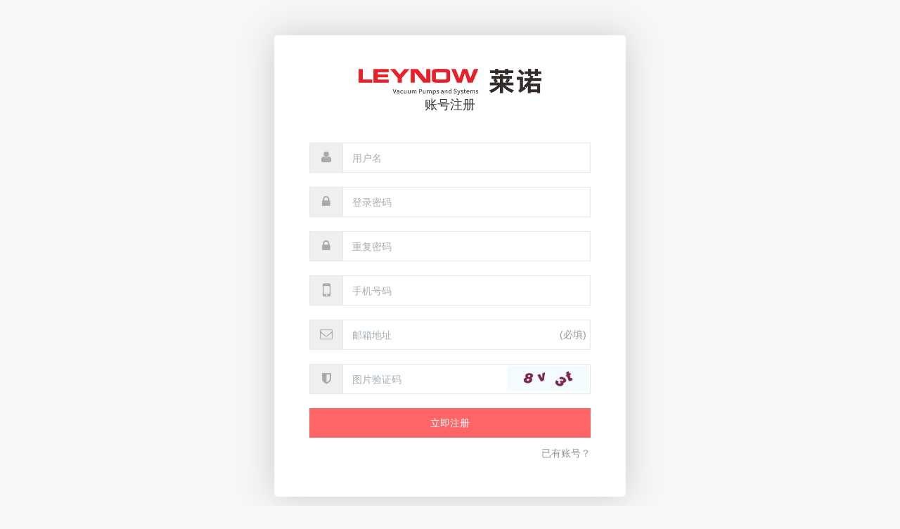

--- FILE ---
content_type: text/html; charset=utf-8
request_url: https://www.leynow.com/reg
body_size: 3790
content:
<!DOCTYPE HTML>
<html>
<head>
    <meta charset="utf-8" />
    <title>账号注册-莱诺真空泵</title>
    <meta name="renderer" content="webkit">
    <meta http-equiv="X-UA-Compatible" content="IE=edge,chrome=1">
    <meta content="width=device-width, initial-scale=1.0, maximum-scale=1.0, user-scalable=0" name="viewport" />
    <link href="/favicon.ico" rel="shortcut icon" type="image/x-icon" />
    <link href="/template/pc/users/skin/css/basic.css" rel="stylesheet" media="screen" type="text/css" />
<link href="/template/pc/users/skin/css/eyoucms.css" rel="stylesheet" media="screen" type="text/css" />
    
<!-- 官方内置样式表，升级会覆盖变动，请勿修改，否则后果自负 -->

<style>
    .panel-default .panel-heading strong{border-bottom: 2px solid #ff6565;color: #ff6565;}
    .panel-default .panel-heading span{color:#ff6565}
    .btn-primary{background: #ff6565 !important; color:#ffffff !important;}
    .btn-primary:hover,.btn-primary:focus,.btn-primary:active{background: #ff6565 !important;}
    .ey-head .user-info .breadcrumb a{ color:#ff6565;}
    .reg .header{background-color: #ff6565; }
    .radio-primary input[type=radio]:checked+label::before{border-color: #ff6565;}
    .checkbox-primary input[type=radio]:checked+label::before, .checkbox-primary input[type=checkbox]:checked+label::before{border-color: #ff6565; background:#ff6565}
    a.list-group-item.active, a.list-group-item.active:focus, a.list-group-item.active:hover{background: #ff6565;}
    footer.container a{ color:#ff6565  }
    input.form-control:hover,input.form-control:active,input.form-control:focus,input.input-txt:hover,input.input-txt:active,input.input-txt:focus{border-color:#ff6565;outline:none }
    .hamburger.is-closed .hamb-top,.hamburger.is-closed .hamb-middle,.hamburger.is-closed .hamb-bottom,.hamburger.is-open .hamb-bottom,.hamburger.is-open .hamb-top{background:#ff6565}
    .btn-outline.btn-success{color: #ff6565;border-color: #ff6565;}
    .btn-outline.btn-success.active, .btn-outline.btn-success:active, .btn-outline.btn-success:focus, .btn-outline.btn-success:hover, .open>.btn-outline.btn-success.dropdown-toggle {border-color:#ff6565;background-color:#ff6565;}
    .list-group-item a{ text-align:center; padding-left:0; }
    .panel-heading span.fr a{ color:#ff6565;}
    .shop .shop-order-top .ting h4{color:#ff6565;}
    .shop .shop-order-top .ting .price{color:#ff6565;}
    .shop-address li.selected a.addr-list{border: 1px solid #ff6565}

    /*图集上传 bug修正 2019.4.25*/
    .ui-sortable-placeholder{ display: inline-block; }
    .tab-pane .images_upload {
        float: left;
        width: 19%;
        margin-right: 1%;
        margin-top: 15px;
        display: inline-block;
    }

    .tab-pane .images_upload .ic{
        border: 1px solid #ddd;
        padding: 5px;
        border-radius: 4px;
        position: relative;
        float: left;
        background: #fff;
    }
    .tab-pane .images_upload .cover-bg{ background: #000; opacity: 0.5; width:100%; height: 100%; position: absolute; z-index: 2 }
    .tab-pane .images_upload .icaction{position: absolute; top:50%; margin-top: -15px; text-align: center; width:100%; z-index: 111}
    .tab-pane .images_upload .icaction span{ height: 28px; line-height: 28px; padding: 0 8px; background: #FF6666;  color: #fff; display: inline-block; cursor: pointer;}

    .tab-pane .images_upload .upimg img{
        vertical-align: middle;
        max-width: 100%;
        max-height: 140px;
    }
    .tab-pane .images_upload .ic img{
        position:absolute;
        top:50%;
        transform:translate(-50%,-50%);
        z-index: 1;
        left:50%;
    }
    .tab-pane .images_upload textarea{
        width:100%;
        box-sizing:
                border-box;
        margin-top: 5px;
        font-size: 13px;
        height: 50px;
        float: left;
        color: #999;
        border-color: #ddd;
        border-radius: 3px;
        -webkit-appearance: none;
        box-shadow: 0 1px 1px rgba(0, 0, 0, 0.065) inset;
        transition: all 1s cubic-bezier(0.175, 0.885, 0.32, 1) 0s;
    }
    .tab-pane .table-bordered{ width:100%; }
    .tab-pane a.upimg,.tab-pane div.upimg{
        height: 140px;
        background: #fafafa;
        overflow: hidden;
        text-align: center;
        position: relative;
        display: block;
    }

    .tab-pane .operation a{
        text-align: center;
        color: #666;
        outline: none;
        width: 33.3333%;
        float: left;
        font-size: 14px;

    }
    .tab-pane .operation a input{ display: inline-block; margin-right: 3px; vertical-align:middle; margin-top: -3px;}
    a.imgupload{
        display: inline-block;
        padding: .5em 1em;
        vertical-align: middle;
        font-size: 1.0rem;
        font-weight: 400;
        line-height: 1.2;
        text-align: center;
        white-space: nowrap;
        border-radius: 0;
        cursor: pointer;
        outline: 0;
        -webkit-transition: background-color .3s ease-out,border-color .3s ease-out;
        transition: background-color .3s ease-out,border-color .3s ease-out;
    }
    .tab-pane .operation a label{
        cursor: pointer;
    }
    a.imgupload i{font-size: 1.0rem;}

    @media (max-width:1680px) {
        .tab-pane .images_upload{width: 24%;}
        .tab-pane .operation a{ font-size: 12px; }
        .tab-pane .operation a label{cursor: pointer;}
    }
    div.tab-pane.pics a.upimg{ height: auto; padding: 8px; padding-bottom:0px; }
    div.tab-pane.pics .images_upload{ width:auto;position: relative; }
    div.tab-pane.pics .delect{ text-align: center; display: block; background: #fafafa;position: absolute;bottom: -3px;left: 0;color: #fff;  background-color:rgba(0,0,0,0.5);z-index: 2;width: 100%; }

    .template_div{margin: 5px 0px;}
    /*图集上传 end bug修正 2019.4.25*/

    /* 自定义开关字段 start */
    .onoff { font-size: 0; position: relative; overflow: hidden; display: block; float: left; }
    .onoff label { vertical-align: top; display: inline-block; *display: inline;
    *zoom: 1;
    cursor: pointer; }
    .onoff input[type="radio"] { position: absolute; top: 0; left: -999px; }
    .onoff .cb-enable
    { color: #777; font-size: 12px; line-height: 20px; background-color: #f8f8f8; height: 24px; padding: 1px 9px; border-style: solid; border-color: #ddd;border-radius:4px 0 0 4px; }
    .onoff .cb-disable { color: #777; font-size: 12px; line-height: 20px; background-color: #f8f8f8; height: 24px; padding: 1px 9px; border-style: solid; border-color: #ddd;border-radius:0 4px 4px 0; }

    .onoff .cb-enable { border-width: 1px 0 1px 1px; }
    .onoff .cb-disable { border-width: 1px 1px 1px 0;  }
    .onoff .cb-disable.selected { color: #FFF;background-color: #ff6565;border-color: #ff6565;border-radius: 0 4px 4px 0; }
    .onoff .cb-enable.selected { color: #FFF; background-color: #ff6565;border-color: #ff6565;border-radius:4px 0 0 4px; }
    /* 自定义开关字段 end */
</style>

<script type="text/javascript">
    var __root_dir__ = "";
    var __version__ = "v1.7.8";
    var __lang__ = "cn";
</script>
    
    <script language="javascript" type="text/javascript" src="/public/static/common/js/jquery.min.js"></script>
<script language="javascript" type="text/javascript" src="/public/plugins/layer-v3.1.0/layer.js"></script>
<script language="javascript" type="text/javascript" src="/template/pc/users/skin/js/global.js"></script>
<script type="text/javascript" src="/public/static/common/js/ey_global.js?v=v1.7.8"></script>
</head>

<body class="reg regi">
<div class="register_index ey-member">
    <div class="container">
        <form name='theForm' id="theForm" method="post" class="form-register panel-body fv-form">
            <div class="mip-reg-logo"><a href="https://www.leynow.com" class="ey-logo"><img src="/template/pc/skin/images/logo.png" /></a></div>
            <div class="mip-reg-heading">账号注册</div>
            <div class="form-group">
                <div class="input-group">
                    <span class="input-group-addon"><i class="fa fa-user"></i></span>
                    <input type="text" name="username" required class="form-control" placeholder="用户名"/>
                </div>
            </div>
            <div class="form-group">
                <div class="input-group">
                    <span class="input-group-addon"><i class="fa fa-lock"></i></span>
                    <input type="password" name="password" required class="form-control" placeholder="登录密码"/>
                </div>
            </div>
            
            <div class="form-group">
                <div class="input-group">
                    <span class="input-group-addon"><i class="fa fa-lock"></i></span>
                    <input type="password" name="password2" required data-password="password" class="form-control" placeholder="重复密码"/>
                </div>
            </div>

            <!-- 更多资料中的会员属性 -->
                            <!-- 手机文本框 start -->
                <!-- 手机文本框 start -->
<div class="form-group">
    <div class="input-group">
        <span class="input-group-addon">
            <i class="fa fa-mobile"></i>
        </span>
                <input type="text" class="form-control" required id="users__mobile_1" name="users_[mobile_1]" maxlength="11" value="" placeholder="手机号码">
    </div>
</div>
<!-- 手机文本框 end --> 
                <!-- 手机文本框 end -->
                            <!-- 邮箱文本框 start -->
                <div class="form-group">
                    <div class="input-group">
                        <span class="input-group-addon">
                            <i class="fa fa-envelope-o"></i>
                        </span>
                        <em class="tis">(必填)</em>                        <input type="text" class="form-control" required id="users__email_2" name="users_[email_2]" value="" placeholder="邮箱地址" >
                    </div>
                </div>

                                <!-- 邮箱文本框 end -->
                        <!-- 结束 -->

                            <div class="form-group">
                    <div class="input-group input-group-icon">
                    <span class="input-group-addon"><i class="fa fa-shield"></i></span>
                    <div class="formText">
                        <input type="text" name="vertify" autocomplete="off" class="form-control" placeholder="图片验证码" />
                        <img src="/api/Ajax/vertify/type/users_reg.html" class="chicuele" id="imgVerifys" onclick="fleshVerify();" title="看不清？点击更换验证码" align="absmiddle">
                    </div>
                    </div>
                </div>
            
            <input type="button" onclick="checkUser();" class="btn btn-lg btn-primary btn-block" value="立即注册"/>
            <div class="login-link"><a href="/user">已有账号？</a></div>

            <!-- 第三方账号登录 -->
            

            <!-- 第三方账号登录 -->
        </form>
    </div>
</div>

<script type="text/javascript">
    $(document).keydown(function(event){
        if(event.keyCode ==13){
            checkUser();
            return false;
        }
    });

    function fleshVerify(){
        var src = "/api/Ajax/vertify/type/users_reg.html";
        if (src.indexOf('?') > -1) {
            src += '&';
        } else {
            src += '?';
        }
        src += 'r='+ Math.floor(Math.random()*100);
        $('#imgVerifys').attr('src', src);
    }

    function checkUser(){
        var username = $('#theForm input[name=username]');
        var password = $('#theForm input[name=password]');
        var password2 = $('#theForm input[name=password2]');

        if(username.val() == ''){
            layer.msg('用户名不能为空！', {time: 1500});
            username.focus();
            return false;
        }

        if(password.val() == ''){
            layer.msg('登录密码不能为空！', {time: 1500});
            password.focus();
            return false;
        }

        if(password2.val() != password.val()){
            layer.msg('两次密码不一致！', {time: 1500});
            password.focus();
            return false;
        }

        layer_loading('正在处理');
        $.ajax({
            // async:false,
            url: "/reg",
            data: $('#theForm').serialize(),
            type:'post',
            dataType:'json',
            success:function(response){
                layer.closeAll();
                var res = response.data;
                if(res.status == 0){
                    layer.msg(response.msg, {time: 1500}, function(){
                        window.location = response.url;
                    });
                } else if ('vertify' == res.status) {
                    fleshVerify();
                    layer.msg(response.msg, {time: 2000});
                }else if(res.status == 1){
                    layer.msg(response.msg, {time: 2000});
                }else if(res.status == 2){
                    layer.msg(response.msg, {time: 1500}, function(){
                        window.location = response.url;
                    });
                }else if(res.status == 3){
                    layer.msg(response.msg, {time: 1500}, function(){
                        window.location = response.url;
                    });
                }else{
                    fleshVerify();
                    layer.msg(response.msg, {time: 2000});
                }
            },
            error : function() {
                layer.closeAll();
                fleshVerify();
                layer.alert('网络失败，请刷新页面后重试', {icon: 5});
            }
        });
    };
</script>

<script type='text/javascript' src='/public/static/common/js/tag_global.js?t=v1.7.8'></script>
<script type="text/javascript">var root_dir=""; var ey_aid=0;</script>
<script type="text/javascript" src="/public/static/common/js/ey_footer.js?v=v1.7.8.0"></script>
</body>
</html>

--- FILE ---
content_type: text/css
request_url: https://www.leynow.com/template/pc/users/skin/css/basic.css
body_size: 73202
content:
@charset "utf-8";
/* 易优CMS */
html {
	font-family:sans-serif;
	line-height:1.15;
	-ms-text-size-adjust:100%;
	-webkit-text-size-adjust:100%
}
body {
	margin:0
}
.red-600 {
	color:#f96868!important
}
article, aside, details, figcaption, figure, footer, header, main, menu, nav, section, summary {
	display:block
}
audio, canvas, progress, video {
	display:inline-block
}
audio:not([controls]) {
display:none;
height:0
}
progress {
	vertical-align:baseline
}
[hidden], template {
display:none
}
a {
	background-color:transparent;
	-webkit-text-decoration-skip:objects
}
a:active, a:hover {
	outline-width:0
}
abbr[title] {
	text-decoration:underline;
	text-decoration:underline dotted;
	border-bottom:none
}
b, strong {
	font-weight:inherit
}
b, strong {
	font-weight:bolder
}
dfn {
	font-style:italic
}
h1 {
	font-size:2em;
	margin:.67em 0
}
mark {
	color:#000;
	background-color:#ff0
}
small {
	font-size:80%
}
sub, sup {
	font-size:75%;
	line-height:0;
	position:relative;
	vertical-align:baseline
}
sub {
	bottom:-.25em
}
sup {
	top:-.5em
}
img {
	border-style:none
}
svg:not(:root) {
overflow:hidden
}
code, kbd, pre, samp {
	font-family:monospace, monospace;
	font-size:1em
}
figure {
	margin:1em 40px
}
hr {
	overflow:visible;
	-webkit-box-sizing:content-box;
	-moz-box-sizing:content-box;
	box-sizing:content-box;
	height:0
}
button, input, optgroup, select, textarea {
	font:inherit;
	margin:0
}
optgroup {
	font-weight:700
}
button, input {
	overflow:visible
}
button, select {
	text-transform:none
}
[type=reset], [type=submit], button, html [type=button] {
-webkit-appearance:button
}
[type=button]::-moz-focus-inner, [type=reset]::-moz-focus-inner, [type=submit]::-moz-focus-inner, button::-moz-focus-inner {
padding:0;
border-style:none
}
[type=button]:-moz-focusring, [type=reset]:-moz-focusring, [type=submit]:-moz-focusring, button:-moz-focusring {
outline:1px dotted ButtonText
}
fieldset {
	margin:0 2px;
	padding:.35em .625em .75em;
	border:1px solid silver
}
legend {
	display:table;
	-webkit-box-sizing:border-box;
	-moz-box-sizing:border-box;
	box-sizing:border-box;
	max-width:100%;
	padding:0;
	white-space:normal;
	color:inherit
}
textarea {
	overflow:auto
}
[type=checkbox], [type=radio] {
-webkit-box-sizing:border-box;
-moz-box-sizing:border-box;
box-sizing:border-box;
padding:0
}
[type=number]::-webkit-inner-spin-button, [type=number]::-webkit-outer-spin-button {
height:auto
}
[type=search] {
outline-offset:-2px;
-webkit-appearance:textfield
}
[type=search]::-webkit-search-cancel-button, [type=search]::-webkit-search-decoration {
-webkit-appearance:none
}
::-webkit-input-placeholder {
opacity:.54;
color:inherit
}
::-webkit-file-upload-button {
font:inherit;
-webkit-appearance:button
}
@media print {
*, ::after, ::before, ::first-letter, blockquote::first-line, div::first-line, li::first-line, p::first-line {
-webkit-box-shadow:none!important;
box-shadow:none!important;
text-shadow:none!important
}
a, a:visited {
	text-decoration:underline
}
abbr[title]::after {
content:' ('attr(title) ')'
}
pre {
	white-space:pre-wrap!important
}
blockquote, pre {
	border:1px solid #999;
	page-break-inside:avoid
}
thead {
	display:table-header-group
}
img, tr {
	page-break-inside:avoid
}
h2, h3, p {
	orphans:3;
	widows:3
}
h2, h3 {
	page-break-after:avoid
}
.navbar {
	display:none
}
.btn>.caret, .dropup>.btn>.caret {
	border-top-color:#000!important
}
.tag {
	border:1px solid #000
}
.table {
	border-collapse:collapse!important
}
.table td, .table th {
	background-color:#fff!important
}
.table-bordered td, .table-bordered th {
	border:1px solid #ddd!important
}
}
html {
	-webkit-box-sizing:border-box;
	-moz-box-sizing:border-box;
	box-sizing:border-box
}
*, ::after, ::before {
-webkit-box-sizing:inherit;
-moz-box-sizing:inherit;
box-sizing:inherit
}
@-ms-viewport {
width:device-width
}
html {
	font-size:14px;
	-ms-overflow-style:scrollbar;
	-webkit-tap-highlight-color:transparent
}
body {
	font-family:Roboto, sans-serif;
	font-size:1rem;
	line-height:1.571429;
	color:#76838f;
	background-color:#fff
}
[tabindex='-1']:focus {
	outline:0!important
}
h1, h2, h3, h4, h5, h6 {
	margin-top:0;
margin-bottom:.5rem
}
p {
	margin-top:0;
	margin-bottom:1rem
}
abbr[data-original-title], abbr[title] {
	cursor:help;
	border-bottom:1px dotted #e4eaec
}
address {
	font-style:normal;
	line-height:inherit;
	margin-bottom:1rem
}
dl, ol, ul {
	margin-top:0;
	margin-bottom:1rem
}
ol ol, ol ul, ul ol, ul ul {
	margin-bottom:0
}
dt {
	font-weight:700
}
dd {
margin-bottom:.5rem;
	margin-left:0
}
blockquote {
	margin:0 0 1rem
}
a {
	text-decoration:none;
	color:#62a8ea
}
a:focus, a:hover {
	text-decoration:underline;
	color:#89bceb
}
a:focus {
	outline:5px auto -webkit-focus-ring-color;
	outline-offset:-2px
}
a:not([href]):not([tabindex]) {
text-decoration:none;
color:inherit
}
a:not([href]):not([tabindex]):focus, a:not([href]):not([tabindex]):hover {
text-decoration:none;
color:inherit
}
a:not([href]):not([tabindex]):focus {
outline:0
}
pre {
	overflow:auto;
	margin-top:0;
	margin-bottom:1rem
}
figure {
	margin:0 0 1rem
}
img {
	vertical-align:middle
}
[role=button] {
cursor:pointer
}
[role=button], a, area, button, input, label, select, summary, textarea {
-ms-touch-action:manipulation;
touch-action:manipulation
}
table {
	border-collapse:collapse;
	background-color:transparent
}
caption {
padding-top:.572rem;
padding-bottom:.572rem;
	caption-side:bottom;
	text-align:left;
	color:#a3afb7
}
th {
	text-align:left
}
label {
	display:inline-block;
margin-bottom:.5rem
}
button:focus {
	outline:1px dotted;
	outline:5px auto -webkit-focus-ring-color
}
button, input, select, textarea {
	line-height:inherit
}
input[type=checkbox]:disabled, input[type=radio]:disabled {
	cursor:not-allowed
}
input[type=date], input[type=time], input[type=datetime-local], input[type=month] {
	-webkit-appearance:listbox
}
textarea {
	resize:vertical
}

legend {
	font-size:1.5rem;
	line-height:inherit;
	display:block;

margin-bottom:.5rem;
	padding:0 5px;
}
input[type=search] {
	-webkit-appearance:none
}
output {
	display:inline-block
}
[hidden] {
display:none!important
}
.h1, .h2, .h3, .h4, .h5, .h6, h1, h2, h3, h4, h5, h6 {
	font-family:Roboto, sans-serif;
	font-weight:400;
	line-height:1.2;
margin-bottom:.5rem;
	color:#37474f
}
.h1, h1 {
	font-size:2.572rem
}
.h2, h2 {
	font-size:2.143rem
}
.h3, h3 {
	font-size:1.715rem
}
.h4, h4 {
	font-size:1.286rem
}
.h5, h5 {
	font-size:1rem
}
.h6, h6 {
font-size:.858rem
}
.lead {
	font-size:1.429rem;
	font-weight:300
}
.display-1 {
	font-size:6rem;
	font-weight:300
}
.display-2 {
	font-size:5.5rem;
	font-weight:300
}
.display-3 {
	font-size:4.5rem;
	font-weight:300
}
.display-4 {
	font-size:3.5rem;
	font-weight:300
}
hr {
	margin-top:1rem;
	margin-bottom:1rem;
	border:0;
}
.small, small {
	font-size:80%;
	font-weight:400
}
.mark, mark {
padding:.23rem;
	background-color:#f2a654
}
.list-unstyled {
	padding-left:0;
	list-style:none
}
.list-inline {
	padding-left:0;
	list-style:none
}
.list-inline-item {
	display:inline-block
}
.list-inline-item:not(:last-child) {
margin-right:5px
}
.initialism {
	font-size:90%;
	text-transform:uppercase
}
.blockquote {
	font-size:1.25rem;
	margin-bottom:1rem;
padding:.5rem 1rem;
border-left:.285rem solid #e4eaec
}
.blockquote-footer {
	font-size:80%;
	display:block;
	color:#a3afb7
}
.blockquote-footer::before {
content:'\2014 \00A0'
}
.blockquote-reverse {
	padding-right:1rem;
	padding-left:0;
	text-align:right;
border-right:.285rem solid #e4eaec;
	border-left:0
}
.blockquote-reverse .blockquote-footer::before {
content:''
}
.blockquote-reverse .blockquote-footer::after {
content:'\00A0 \2014'
}
dl.row>dd+dt {
	clear:left
}
.carousel-inner>.carousel-item>a>img, .carousel-inner>.carousel-item>img, .img-fluid {
	display:block;
	max-width:100%;
	height:auto
}
.img-rounded {
border-radius:.286rem
}
.img-thumbnail {
	display:inline-block;
	max-width:100%;
	height:auto;
padding:.25rem;
-webkit-transition:all .2s ease-in-out;
-o-transition:all .2s ease-in-out;
transition:all .2s ease-in-out;
	border:1px solid #ddd;
border-radius:.25rem;
	background-color:#fff;
	-webkit-box-shadow:0 1px 2px rgba(0, 0, 0, .075);
	box-shadow:0 1px 2px rgba(0, 0, 0, .075)
}
.img-circle {
	border-radius:50%
}
.figure {
	display:inline-block
}
.figure-img {
	line-height:1;
margin-bottom:.5rem
}
.figure-caption {
	font-size:90%;
	color:#ccd5db
}
code, kbd, pre, samp {
	font-family:Menlo, Monaco, Consolas, 'Courier New', monospace
}
code {
	font-size:90%;
padding:.15rem .3rem;
	color:#5683ad;
border-radius:.215rem;
	background-color:rgba(232, 241, 248, .1)
}
kbd {
	font-size:90%;
padding:.15rem .3rem;
	color:#fff;
border-radius:.143rem;
	background-color:#62a8ea;
-webkit-box-shadow:inset 0 -.1rem 0 rgba(0, 0, 0, .25);
box-shadow:inset 0 -.1rem 0 rgba(0, 0, 0, .25)
}
kbd kbd {
	font-size:100%;
	font-weight:700;
	padding:0;
	-webkit-box-shadow:none;
	box-shadow:none
}
pre {
	font-size:90%;
	display:block;
	margin-top:0;
	margin-bottom:1rem;
	color:inherit
}
pre code {
	font-size:inherit;
	padding:0;
	color:inherit;
	border-radius:0;
	background-color:transparent
}
.pre-scrollable {
	overflow-y:scroll;
	max-height:340px
}
.container {
	max-width:100%;
	margin-right:auto;
	margin-left:auto;
padding-right:.9375rem;
padding-left:.9375rem
}
.container::after {
display:table;
clear:both;
content:''
}
@media (min-width:480px) {
.container {
padding:0px;
}
}
@media (min-width:768px) {
.container {
width:750px
}
}
@media (min-width:992px) {
.container {
width:970px
}
}
@media (min-width:1200px) {
.container {
width:1170px
}
}
@media (min-width:1600px) {
.container {
width:1310px
}
}
.container-fluid {
	margin-right:auto;
	margin-left:auto;
padding-right:.9375rem;
padding-left:.9375rem
}
.container-fluid::after {
display:table;
clear:both;
content:''
}
.row {
margin-right:-.9375rem;
margin-left:-.9375rem
}
.row::after {
display:table;
clear:both;
content:''
}
@media (min-width:480px) {
.row {
margin-right:-.9375rem;
margin-left:-.9375rem
}
}
@media (min-width:768px) {
.row {
margin-right:-.9375rem;
margin-left:-.9375rem
}
}
@media (min-width:992px) {
.row {
margin-right:-.9375rem;
margin-left:-.9375rem
}
}
@media (min-width:1200px) {
.row {
margin-right:-.9375rem;
margin-left:-.9375rem
}
}
.col-lg, .col-lg-1, .col-lg-10, .col-lg-11, .col-lg-12, .col-lg-2, .col-lg-3, .col-lg-4, .col-lg-5, .col-lg-6, .col-lg-7, .col-lg-8, .col-lg-9, .col-md, .col-md-1, .col-md-10, .col-md-11, .col-md-12, .col-md-2, .col-md-3, .col-md-4, .col-md-5, .col-md-6, .col-md-7, .col-md-8, .col-md-9, .col-sm, .col-sm-1, .col-sm-10, .col-sm-11, .col-sm-12, .col-sm-2, .col-sm-3, .col-sm-4, .col-sm-5, .col-sm-6, .col-sm-7, .col-sm-8, .col-sm-9, .col-xl, .col-xl-1, .col-xl-10, .col-xl-11, .col-xl-12, .col-xl-2, .col-xl-3, .col-xl-4, .col-xl-5, .col-xl-6, .col-xl-7, .col-xl-8, .col-xl-9, .col-xs, .col-xs-1, .col-xs-10, .col-xs-11, .col-xs-12, .col-xs-2, .col-xs-3, .col-xs-4, .col-xs-5, .col-xs-6, .col-xs-7, .col-xs-8, .col-xs-9, .col-xxl, .col-xxl-1, .col-xxl-10, .col-xxl-11, .col-xxl-12, .col-xxl-2, .col-xxl-3, .col-xxl-4, .col-xxl-5, .col-xxl-6, .col-xxl-7, .col-xxl-8, .col-xxl-9 {
	position:relative;
	min-height:1px;
padding-right:.9375rem;
padding-left:.9375rem
}
@media (min-width:480px) {
.col-lg, .col-lg-1, .col-lg-10, .col-lg-11, .col-lg-12, .col-lg-2, .col-lg-3, .col-lg-4, .col-lg-5, .col-lg-6, .col-lg-7, .col-lg-8, .col-lg-9, .col-md, .col-md-1, .col-md-10, .col-md-11, .col-md-12, .col-md-2, .col-md-3, .col-md-4, .col-md-5, .col-md-6, .col-md-7, .col-md-8, .col-md-9, .col-sm, .col-sm-1, .col-sm-10, .col-sm-11, .col-sm-12, .col-sm-2, .col-sm-3, .col-sm-4, .col-sm-5, .col-sm-6, .col-sm-7, .col-sm-8, .col-sm-9, .col-xl, .col-xl-1, .col-xl-10, .col-xl-11, .col-xl-12, .col-xl-2, .col-xl-3, .col-xl-4, .col-xl-5, .col-xl-6, .col-xl-7, .col-xl-8, .col-xl-9, .col-xs, .col-xs-1, .col-xs-10, .col-xs-11, .col-xs-12, .col-xs-2, .col-xs-3, .col-xs-4, .col-xs-5, .col-xs-6, .col-xs-7, .col-xs-8, .col-xs-9, .col-xxl, .col-xxl-1, .col-xxl-10, .col-xxl-11, .col-xxl-12, .col-xxl-2, .col-xxl-3, .col-xxl-4, .col-xxl-5, .col-xxl-6, .col-xxl-7, .col-xxl-8, .col-xxl-9 {
padding-right:.9375rem;
padding-left:.9375rem
}
}
@media (min-width:768px) {
.col-lg, .col-lg-1, .col-lg-10, .col-lg-11, .col-lg-12, .col-lg-2, .col-lg-3, .col-lg-4, .col-lg-5, .col-lg-6, .col-lg-7, .col-lg-8, .col-lg-9, .col-md, .col-md-1, .col-md-10, .col-md-11, .col-md-12, .col-md-2, .col-md-3, .col-md-4, .col-md-5, .col-md-6, .col-md-7, .col-md-8, .col-md-9, .col-sm, .col-sm-1, .col-sm-10, .col-sm-11, .col-sm-12, .col-sm-2, .col-sm-3, .col-sm-4, .col-sm-5, .col-sm-6, .col-sm-7, .col-sm-8, .col-sm-9, .col-xl, .col-xl-1, .col-xl-10, .col-xl-11, .col-xl-12, .col-xl-2, .col-xl-3, .col-xl-4, .col-xl-5, .col-xl-6, .col-xl-7, .col-xl-8, .col-xl-9, .col-xs, .col-xs-1, .col-xs-10, .col-xs-11, .col-xs-12, .col-xs-2, .col-xs-3, .col-xs-4, .col-xs-5, .col-xs-6, .col-xs-7, .col-xs-8, .col-xs-9, .col-xxl, .col-xxl-1, .col-xxl-10, .col-xxl-11, .col-xxl-12, .col-xxl-2, .col-xxl-3, .col-xxl-4, .col-xxl-5, .col-xxl-6, .col-xxl-7, .col-xxl-8, .col-xxl-9 {
padding-right:.9375rem;
padding-left:.9375rem
}
}
@media (min-width:992px) {
.col-lg, .col-lg-1, .col-lg-10, .col-lg-11, .col-lg-12, .col-lg-2, .col-lg-3, .col-lg-4, .col-lg-5, .col-lg-6, .col-lg-7, .col-lg-8, .col-lg-9, .col-md, .col-md-1, .col-md-10, .col-md-11, .col-md-12, .col-md-2, .col-md-3, .col-md-4, .col-md-5, .col-md-6, .col-md-7, .col-md-8, .col-md-9, .col-sm, .col-sm-1, .col-sm-10, .col-sm-11, .col-sm-12, .col-sm-2, .col-sm-3, .col-sm-4, .col-sm-5, .col-sm-6, .col-sm-7, .col-sm-8, .col-sm-9, .col-xl, .col-xl-1, .col-xl-10, .col-xl-11, .col-xl-12, .col-xl-2, .col-xl-3, .col-xl-4, .col-xl-5, .col-xl-6, .col-xl-7, .col-xl-8, .col-xl-9, .col-xs, .col-xs-1, .col-xs-10, .col-xs-11, .col-xs-12, .col-xs-2, .col-xs-3, .col-xs-4, .col-xs-5, .col-xs-6, .col-xs-7, .col-xs-8, .col-xs-9, .col-xxl, .col-xxl-1, .col-xxl-10, .col-xxl-11, .col-xxl-12, .col-xxl-2, .col-xxl-3, .col-xxl-4, .col-xxl-5, .col-xxl-6, .col-xxl-7, .col-xxl-8, .col-xxl-9 {
padding-right:.9375rem;
padding-left:.9375rem
}
}
@media (min-width:1200px) {
.col-lg, .col-lg-1, .col-lg-10, .col-lg-11, .col-lg-12, .col-lg-2, .col-lg-3, .col-lg-4, .col-lg-5, .col-lg-6, .col-lg-7, .col-lg-8, .col-lg-9, .col-md, .col-md-1, .col-md-10, .col-md-11, .col-md-12, .col-md-2, .col-md-3, .col-md-4, .col-md-5, .col-md-6, .col-md-7, .col-md-8, .col-md-9, .col-sm, .col-sm-1, .col-sm-10, .col-sm-11, .col-sm-12, .col-sm-2, .col-sm-3, .col-sm-4, .col-sm-5, .col-sm-6, .col-sm-7, .col-sm-8, .col-sm-9, .col-xl, .col-xl-1, .col-xl-10, .col-xl-11, .col-xl-12, .col-xl-2, .col-xl-3, .col-xl-4, .col-xl-5, .col-xl-6, .col-xl-7, .col-xl-8, .col-xl-9, .col-xs, .col-xs-1, .col-xs-10, .col-xs-11, .col-xs-12, .col-xs-2, .col-xs-3, .col-xs-4, .col-xs-5, .col-xs-6, .col-xs-7, .col-xs-8, .col-xs-9, .col-xxl, .col-xxl-1, .col-xxl-10, .col-xxl-11, .col-xxl-12, .col-xxl-2, .col-xxl-3, .col-xxl-4, .col-xxl-5, .col-xxl-6, .col-xxl-7, .col-xxl-8, .col-xxl-9 {
padding-right:.9375rem;
padding-left:.9375rem
}
}
.col-xs-1 {
	float:left;
	width:8.333333%
}
.col-xs-2 {
	float:left;
	width:16.666667%
}
.col-xs-3 {
	float:left;
	width:25%
}
.col-xs-4 {
	float:left;
	width:33.333333%
}
.col-xs-5 {
	float:left;
	width:41.666667%
}
.col-xs-6 {
	float:left;
	width:50%
}
.col-xs-7 {
	float:left;
	width:58.333333%
}
.col-xs-8 {
	float:left;
	width:66.666667%
}
.col-xs-9 {
	float:left;
	width:75%
}
.col-xs-10 {
	float:left;
	width:83.333333%
}
.col-xs-11 {
	float:left;
	width:91.666667%
}
.col-xs-12 {
	float:left;
	width:100%
}
.pull-xs-0 {
	right:auto
}
.pull-xs-1 {
	right:8.333333%
}
.pull-xs-2 {
	right:16.666667%
}
.pull-xs-3 {
	right:25%
}
.pull-xs-4 {
	right:33.333333%
}
.pull-xs-5 {
	right:41.666667%
}
.pull-xs-6 {
	right:50%
}
.pull-xs-7 {
	right:58.333333%
}
.pull-xs-8 {
	right:66.666667%
}
.pull-xs-9 {
	right:75%
}
.pull-xs-10 {
	right:83.333333%
}
.pull-xs-11 {
	right:91.666667%
}
.pull-xs-12 {
	right:100%
}
.push-xs-0 {
	left:auto
}
.push-xs-1 {
	left:8.333333%
}
.push-xs-2 {
	left:16.666667%
}
.push-xs-3 {
	left:25%
}
.push-xs-4 {
	left:33.333333%
}
.push-xs-5 {
	left:41.666667%
}
.push-xs-6 {
	left:50%
}
.push-xs-7 {
	left:58.333333%
}
.push-xs-8 {
	left:66.666667%
}
.push-xs-9 {
	left:75%
}
.push-xs-10 {
	left:83.333333%
}
.push-xs-11 {
	left:91.666667%
}
.push-xs-12 {
	left:100%
}
.offset-xs-1 {
	margin-left:8.333333%
}
.offset-xs-2 {
	margin-left:16.666667%
}
.offset-xs-3 {
	margin-left:25%
}
.offset-xs-4 {
	margin-left:33.333333%
}
.offset-xs-5 {
	margin-left:41.666667%
}
.offset-xs-6 {
	margin-left:50%
}
.offset-xs-7 {
	margin-left:58.333333%
}
.offset-xs-8 {
	margin-left:66.666667%
}
.offset-xs-9 {
	margin-left:75%
}
.offset-xs-10 {
	margin-left:83.333333%
}
.offset-xs-11 {
	margin-left:91.666667%
}
@media (min-width:480px) {
.col-sm-1 {
float:left;
width:8.333333%
}
.col-sm-2 {
float:left;
width:16.666667%
}
.col-sm-3 {
float:left;
width:25%
}
.col-sm-4 {
float:left;
width:33.333333%
}
.col-sm-5 {
float:left;
width:41.666667%
}
.col-sm-6 {
float:left;
width:50%
}
.col-sm-7 {
float:left;
width:58.333333%
}
.col-sm-8 {
float:left;
width:66.666667%
}
.col-sm-9 {
float:left;
width:75%
}
.col-sm-10 {
float:left;
width:83.333333%
}
.col-sm-11 {
float:left;
width:91.666667%
}
.col-sm-12 {
float:left;
width:100%
}
.pull-sm-0 {
right:auto
}
.pull-sm-1 {
right:8.333333%
}
.pull-sm-2 {
right:16.666667%
}
.pull-sm-3 {
right:25%
}
.pull-sm-4 {
right:33.333333%
}
.pull-sm-5 {
right:41.666667%
}
.pull-sm-6 {
right:50%
}
.pull-sm-7 {
right:58.333333%
}
.pull-sm-8 {
right:66.666667%
}
.pull-sm-9 {
right:75%
}
.pull-sm-10 {
right:83.333333%
}
.pull-sm-11 {
right:91.666667%
}
.pull-sm-12 {
right:100%
}
.push-sm-0 {
left:auto
}
.push-sm-1 {
left:8.333333%
}
.push-sm-2 {
left:16.666667%
}
.push-sm-3 {
left:25%
}
.push-sm-4 {
left:33.333333%
}
.push-sm-5 {
left:41.666667%
}
.push-sm-6 {
left:50%
}
.push-sm-7 {
left:58.333333%
}
.push-sm-8 {
left:66.666667%
}
.push-sm-9 {
left:75%
}
.push-sm-10 {
left:83.333333%
}
.push-sm-11 {
left:91.666667%
}
.push-sm-12 {
left:100%
}
.offset-sm-0 {
margin-left:0
}
.offset-sm-1 {
margin-left:8.333333%
}
.offset-sm-2 {
margin-left:16.666667%
}
.offset-sm-3 {
margin-left:25%
}
.offset-sm-4 {
margin-left:33.333333%
}
.offset-sm-5 {
margin-left:41.666667%
}
.offset-sm-6 {
margin-left:50%
}
.offset-sm-7 {
margin-left:58.333333%
}
.offset-sm-8 {
margin-left:66.666667%
}
.offset-sm-9 {
margin-left:75%
}
.offset-sm-10 {
margin-left:83.333333%
}
.offset-sm-11 {
margin-left:91.666667%
}
}
@media (min-width:768px) {
.col-md-1 {
float:left;
width:8.333333%
}
.col-md-2 {
float:left;
width:16.666667%
}
.col-md-3 {
float:left;
width:25%
}
.col-md-4 {
float:left;
width:33.333333%
}
.col-md-5 {
float:left;
width:41.666667%
}
.col-md-6 {
float:left;
width:50%
}
.col-md-7 {
float:left;
width:58.333333%
}
.col-md-8 {
float:left;
width:66.666667%
}
.col-md-9 {
float:left;
width:75%
}
.col-md-10 {
float:left;
width:83.333333%
}
.col-md-11 {
float:left;
width:91.666667%
}
.col-md-12 {
float:left;
width:100%
}
.pull-md-0 {
right:auto
}
.pull-md-1 {
right:8.333333%
}
.pull-md-2 {
right:16.666667%
}
.pull-md-3 {
right:25%
}
.pull-md-4 {
right:33.333333%
}
.pull-md-5 {
right:41.666667%
}
.pull-md-6 {
right:50%
}
.pull-md-7 {
right:58.333333%
}
.pull-md-8 {
right:66.666667%
}
.pull-md-9 {
right:75%
}
.pull-md-10 {
right:83.333333%
}
.pull-md-11 {
right:91.666667%
}
.pull-md-12 {
right:100%
}
.push-md-0 {
left:auto
}
.push-md-1 {
left:8.333333%
}
.push-md-2 {
left:16.666667%
}
.push-md-3 {
left:25%
}
.push-md-4 {
left:33.333333%
}
.push-md-5 {
left:41.666667%
}
.push-md-6 {
left:50%
}
.push-md-7 {
left:58.333333%
}
.push-md-8 {
left:66.666667%
}
.push-md-9 {
left:75%
}
.push-md-10 {
left:83.333333%
}
.push-md-11 {
left:91.666667%
}
.push-md-12 {
left:100%
}
.offset-md-0 {
margin-left:0
}
.offset-md-1 {
margin-left:8.333333%
}
.offset-md-2 {
margin-left:16.666667%
}
.offset-md-3 {
margin-left:25%
}
.offset-md-4 {
margin-left:33.333333%
}
.offset-md-5 {
margin-left:41.666667%
}
.offset-md-6 {
margin-left:50%
}
.offset-md-7 {
margin-left:58.333333%
}
.offset-md-8 {
margin-left:66.666667%
}
.offset-md-9 {
margin-left:75%
}
.offset-md-10 {
margin-left:83.333333%
}
.offset-md-11 {
margin-left:91.666667%
}
}
@media (min-width:992px) {
.col-lg-1 {
float:left;
width:8.333333%
}
.col-lg-2 {
float:left;
width:16.666667%
}
.col-lg-3 {
float:left;
width:25%
}
.col-lg-4 {
float:left;
width:33.333333%
}
.col-lg-5 {
float:left;
width:41.666667%
}
.col-lg-6 {
float:left;
width:50%
}
.col-lg-7 {
float:left;
width:58.333333%
}
.col-lg-8 {
float:left;
width:66.666667%
}
.col-lg-9 {
float:left;
width:75%
}
.col-lg-10 {
float:left;
width:83.333333%
}
.col-lg-11 {
float:left;
width:91.666667%
}
.col-lg-12 {
float:left;
width:100%
}
.pull-lg-0 {
right:auto
}
.pull-lg-1 {
right:8.333333%
}
.pull-lg-2 {
right:16.666667%
}
.pull-lg-3 {
right:25%
}
.pull-lg-4 {
right:33.333333%
}
.pull-lg-5 {
right:41.666667%
}
.pull-lg-6 {
right:50%
}
.pull-lg-7 {
right:58.333333%
}
.pull-lg-8 {
right:66.666667%
}
.pull-lg-9 {
right:75%
}
.pull-lg-10 {
right:83.333333%
}
.pull-lg-11 {
right:91.666667%
}
.pull-lg-12 {
right:100%
}
.push-lg-0 {
left:auto
}
.push-lg-1 {
left:8.333333%
}
.push-lg-2 {
left:16.666667%
}
.push-lg-3 {
left:25%
}
.push-lg-4 {
left:33.333333%
}
.push-lg-5 {
left:41.666667%
}
.push-lg-6 {
left:50%
}
.push-lg-7 {
left:58.333333%
}
.push-lg-8 {
left:66.666667%
}
.push-lg-9 {
left:75%
}
.push-lg-10 {
left:83.333333%
}
.push-lg-11 {
left:91.666667%
}
.push-lg-12 {
left:100%
}
.offset-lg-0 {
margin-left:0
}
.offset-lg-1 {
margin-left:8.333333%
}
.offset-lg-2 {
margin-left:16.666667%
}
.offset-lg-3 {
margin-left:25%
}
.offset-lg-4 {
margin-left:33.333333%
}
.offset-lg-5 {
margin-left:41.666667%
}
.offset-lg-6 {
margin-left:50%
}
.offset-lg-7 {
margin-left:58.333333%
}
.offset-lg-8 {
margin-left:66.666667%
}
.offset-lg-9 {
margin-left:75%
}
.offset-lg-10 {
margin-left:83.333333%
}
.offset-lg-11 {
margin-left:91.666667%
}
}
@media (min-width:1200px) {
.col-xl-1 {
float:left;
width:8.333333%
}
.col-xl-2 {
float:left;
width:16.666667%
}
.col-xl-3 {
float:left;
width:25%
}
.col-xl-4 {
float:left;
width:33.333333%
}
.col-xl-5 {
float:left;
width:41.666667%
}
.col-xl-6 {
float:left;
width:50%
}
.col-xl-7 {
float:left;
width:58.333333%
}
.col-xl-8 {
float:left;
width:66.666667%
}
.col-xl-9 {
float:left;
width:75%
}
.col-xl-10 {
float:left;
width:83.333333%
}
.col-xl-11 {
float:left;
width:91.666667%
}
.col-xl-12 {
float:left;
width:100%
}
.pull-xl-0 {
right:auto
}
.pull-xl-1 {
right:8.333333%
}
.pull-xl-2 {
right:16.666667%
}
.pull-xl-3 {
right:25%
}
.pull-xl-4 {
right:33.333333%
}
.pull-xl-5 {
right:41.666667%
}
.pull-xl-6 {
right:50%
}
.pull-xl-7 {
right:58.333333%
}
.pull-xl-8 {
right:66.666667%
}
.pull-xl-9 {
right:75%
}
.pull-xl-10 {
right:83.333333%
}
.pull-xl-11 {
right:91.666667%
}
.pull-xl-12 {
right:100%
}
.push-xl-0 {
left:auto
}
.push-xl-1 {
left:8.333333%
}
.push-xl-2 {
left:16.666667%
}
.push-xl-3 {
left:25%
}
.push-xl-4 {
left:33.333333%
}
.push-xl-5 {
left:41.666667%
}
.push-xl-6 {
left:50%
}
.push-xl-7 {
left:58.333333%
}
.push-xl-8 {
left:66.666667%
}
.push-xl-9 {
left:75%
}
.push-xl-10 {
left:83.333333%
}
.push-xl-11 {
left:91.666667%
}
.push-xl-12 {
left:100%
}
.offset-xl-0 {
margin-left:0
}
.offset-xl-1 {
margin-left:8.333333%
}
.offset-xl-2 {
margin-left:16.666667%
}
.offset-xl-3 {
margin-left:25%
}
.offset-xl-4 {
margin-left:33.333333%
}
.offset-xl-5 {
margin-left:41.666667%
}
.offset-xl-6 {
margin-left:50%
}
.offset-xl-7 {
margin-left:58.333333%
}
.offset-xl-8 {
margin-left:66.666667%
}
.offset-xl-9 {
margin-left:75%
}
.offset-xl-10 {
margin-left:83.333333%
}
.offset-xl-11 {
margin-left:91.666667%
}
}
@media (min-width:1600px) {
.col-xxl-1 {
float:left;
width:8.333333%
}
.col-xxl-2 {
float:left;
width:16.666667%
}
.col-xxl-3 {
float:left;
width:25%
}
.col-xxl-4 {
float:left;
width:33.333333%
}
.col-xxl-5 {
float:left;
width:41.666667%
}
.col-xxl-6 {
float:left;
width:50%
}
.col-xxl-7 {
float:left;
width:58.333333%
}
.col-xxl-8 {
float:left;
width:66.666667%
}
.col-xxl-9 {
float:left;
width:75%
}
.col-xxl-10 {
float:left;
width:83.333333%
}
.col-xxl-11 {
float:left;
width:91.666667%
}
.col-xxl-12 {
float:left;
width:100%
}
.pull-xxl-0 {
right:auto
}
.pull-xxl-1 {
right:8.333333%
}
.pull-xxl-2 {
right:16.666667%
}
.pull-xxl-3 {
right:25%
}
.pull-xxl-4 {
right:33.333333%
}
.pull-xxl-5 {
right:41.666667%
}
.pull-xxl-6 {
right:50%
}
.pull-xxl-7 {
right:58.333333%
}
.pull-xxl-8 {
right:66.666667%
}
.pull-xxl-9 {
right:75%
}
.pull-xxl-10 {
right:83.333333%
}
.pull-xxl-11 {
right:91.666667%
}
.pull-xxl-12 {
right:100%
}
.push-xxl-0 {
left:auto
}
.push-xxl-1 {
left:8.333333%
}
.push-xxl-2 {
left:16.666667%
}
.push-xxl-3 {
left:25%
}
.push-xxl-4 {
left:33.333333%
}
.push-xxl-5 {
left:41.666667%
}
.push-xxl-6 {
left:50%
}
.push-xxl-7 {
left:58.333333%
}
.push-xxl-8 {
left:66.666667%
}
.push-xxl-9 {
left:75%
}
.push-xxl-10 {
left:83.333333%
}
.push-xxl-11 {
left:91.666667%
}
.push-xxl-12 {
left:100%
}
.offset-xxl-0 {
margin-left:0
}
.offset-xxl-1 {
margin-left:8.333333%
}
.offset-xxl-2 {
margin-left:16.666667%
}
.offset-xxl-3 {
margin-left:25%
}
.offset-xxl-4 {
margin-left:33.333333%
}
.offset-xxl-5 {
margin-left:41.666667%
}
.offset-xxl-6 {
margin-left:50%
}
.offset-xxl-7 {
margin-left:58.333333%
}
.offset-xxl-8 {
margin-left:66.666667%
}
.offset-xxl-9 {
margin-left:75%
}
.offset-xxl-10 {
margin-left:83.333333%
}
.offset-xxl-11 {
margin-left:91.666667%
}
}
.table {
	width:100%;
	max-width:100%;
	margin-bottom:1rem
}
.table td, .table th {
padding:.572rem;
	vertical-align:top;
	border-top:1px solid #e4eaec
}
.table thead th {
	vertical-align:bottom;
	border-bottom:2px solid #e4eaec
}
.table tbody+tbody {
	border-top:2px solid #e4eaec
}
.table .table {
	background-color:#fff
}
.table-sm td, .table-sm th {
padding:.358rem
}
.table-bordered {
	border:1px solid #e4eaec
}
.table-bordered td, .table-bordered th {
	border:1px solid #e4eaec
}
.table-bordered thead td, .table-bordered thead th {
	border-bottom-width:2px
}
.table-striped tbody tr:nth-of-type(odd) {
background-color:rgba(243, 247, 249, .3)
}
.table-hover tbody tr:hover {
	background-color:#f3f7f9
}
.table-active, .table-active>td, .table-active>th {
	background-color:#f3f7f9
}
.table-hover .table-active:hover {
	background-color:#e2ecf1
}
.table-hover .table-active:hover>td, .table-hover .table-active:hover>th {
	background-color:#e2ecf1
}
.table-success, .table-success>td, .table-success>th {
	background-color:#46be8a
}
.table-hover .table-success:hover {
	background-color:#3dae7d
}
.table-hover .table-success:hover>td, .table-hover .table-success:hover>th {
	background-color:#3dae7d
}
.table-info, .table-info>td, .table-info>th {
	background-color:#57c7d4
}
.table-hover .table-info:hover {
	background-color:#43c0cf
}
.table-hover .table-info:hover>td, .table-hover .table-info:hover>th {
	background-color:#43c0cf
}
.table-warning, .table-warning>td, .table-warning>th {
	background-color:#f2a654
}
.table-hover .table-warning:hover {
	background-color:#f09a3c
}
.table-hover .table-warning:hover>td, .table-hover .table-warning:hover>th {
	background-color:#f09a3c
}
.table-danger, .table-danger>td, .table-danger>th {
	background-color:#f96868
}
.table-hover .table-danger:hover {
	background-color:#f84f4f
}
.table-hover .table-danger:hover>td, .table-hover .table-danger:hover>th {
	background-color:#f84f4f
}
.thead-inverse th {
	color:#fff;
	background-color:#76838f
}
.thead-default th {
	color:#a3afb7;
	background-color:#e4eaec
}
.table-inverse {
	color:#e4eaec;
	background-color:#76838f
}
.table-inverse td, .table-inverse th, .table-inverse thead th {
	border-color:#a3afb7
}
.table-inverse.table-bordered {
	border:0
}
.table-responsive {
	display:block;
	overflow-x:auto;
	width:100%;
	min-height:.01%
}
.table-reflow thead {
	float:left
}
.table-reflow tbody {
	display:block;
	white-space:nowrap
}
.table-reflow td, .table-reflow th {
	border-top:1px solid #e4eaec;
	border-left:1px solid #e4eaec
}
.table-reflow td:last-child, .table-reflow th:last-child {
	border-right:1px solid #e4eaec
}
.table-reflow tbody:last-child tr:last-child td, .table-reflow tbody:last-child tr:last-child th, .table-reflow tfoot:last-child tr:last-child td, .table-reflow tfoot:last-child tr:last-child th, .table-reflow thead:last-child tr:last-child td, .table-reflow thead:last-child tr:last-child th {
	border-bottom:1px solid #e4eaec
}
.table-reflow tr {
	float:left
}
.table-reflow tr td, .table-reflow tr th {
	display:block!important;
	border:1px solid #e4eaec
}
.form-control {
	font-size:1rem;
	line-height:1.571429;
	display:block;
	width:100%;
padding:.429rem .929rem;
	color:#76838f;
	border:1px solid #e4eaec;
border-radius:.215rem;
	background-color:#fff;
	background-image:none;
	-webkit-background-clip:padding-box;
	background-clip:padding-box;
	-webkit-box-shadow:inset 0 1px 1px rgba(0, 0, 0, .075);
	box-shadow:inset 0 1px 1px rgba(0, 0, 0, .075)
}
.form-control::-ms-expand {
border:0;
background-color:transparent
}
.form-control.focus, .form-control:focus {
	border-color:#62a8ea;
	-webkit-box-shadow:none;
	box-shadow:none
}
.form-control::-webkit-input-placeholder {
opacity:1;
color:#a3afb7
}
.form-control::-moz-placeholder {
opacity:1;
color:#a3afb7
}
.form-control:-ms-input-placeholder {
opacity:1;
color:#a3afb7
}
.form-control::placeholder {
opacity:1;
color:#a3afb7
}
.form-control:disabled, .form-control[readonly] {
	opacity:1;
	background-color:#f3f7f9
}
.form-control:disabled {
	cursor:not-allowed
}
select.form-control:not([size]):not([multiple]) {
height:2.573rem
}
select.form-control:focus::-ms-value {
color:#76838f;
background-color:#fff
}
.form-control-file, .form-control-range {
	display:block
}
.col-form-label {
	margin-bottom:0;
padding-top:.429rem;
padding-bottom:.429rem
}
.col-form-label-lg {
	font-size:1.286rem;
padding-top:.858rem;
padding-bottom:.858rem
}
.col-form-label-sm {
font-size:.858rem;
padding-top:.429rem;
padding-bottom:.429rem
}
.col-form-legend {
	font-size:1rem;
	margin-bottom:0;
padding-top:.429rem;
padding-bottom:.429rem
}
.form-control-static {
	min-height:2.573rem;
	margin-bottom:0;
padding-top:.429rem;
padding-bottom:.429rem
}
.form-control-static.form-control-lg, .form-control-static.form-control-sm, .input-group-lg>.form-control-static.form-control, .input-group-lg>.form-control-static.input-group-addon, .input-group-lg>.input-group-btn>.form-control-static.btn, .input-group-sm>.form-control-static.form-control, .input-group-sm>.form-control-static.input-group-addon, .input-group-sm>.input-group-btn>.form-control-static.btn {
	padding-right:0;
	padding-left:0
}
.form-control-sm, .input-group-sm>.form-control, .input-group-sm>.input-group-addon, .input-group-sm>.input-group-btn>.btn {
font-size:.858rem;
padding:.429rem .786rem;
border-radius:.143rem
}
.input-group-sm>.input-group-btn>select.btn:not([size]):not([multiple]), .input-group-sm>select.form-control:not([size]):not([multiple]), .input-group-sm>select.input-group-addon:not([size]):not([multiple]), select.form-control-sm:not([size]):not([multiple]) {
height:2.288rem
}
.form-control-lg, .input-group-lg>.form-control, .input-group-lg>.input-group-addon, .input-group-lg>.input-group-btn>.btn {
	font-size:1.286rem;
padding:.858rem 1.429rem;
border-radius:.286rem
}
.input-group-lg>.input-group-btn>select.btn:not([size]):not([multiple]), .input-group-lg>select.form-control:not([size]):not([multiple]), .input-group-lg>select.input-group-addon:not([size]):not([multiple]), select.form-control-lg:not([size]):not([multiple]) {
height:3.573667rem
}
.form-group {
	margin-bottom:1.429rem
}
.form-text {
	display:block;
margin-top:.25rem
}
.form-check {
	position:relative;
	display:block;
margin-bottom:.75rem
}
.form-check+.form-check {
margin-top:-.25rem
}
.form-check.disabled .form-check-label {
	cursor:not-allowed;
	color:#a3afb7
}
.form-check-label {
	margin-bottom:0;
	padding-left:1.25rem;
	cursor:pointer
}
.form-check-input {
	position:absolute;
margin-top:.25rem;
	margin-left:-1.25rem
}
.form-check-input:only-child {
	position:static
}
.form-check-inline {
	position:relative;
	display:inline-block;
	margin-bottom:0;
	padding-left:1.25rem;
	cursor:pointer;
	vertical-align:middle
}
.form-check-inline+.form-check-inline {
margin-left:.75rem
}
.form-check-inline.disabled {
	cursor:not-allowed;
	color:#a3afb7
}
.form-control-feedback {
margin-top:.25rem
}
.form-control-danger, .form-control-success, .form-control-warning {
	padding-right:2.787rem;
	background-repeat:no-repeat;
background-position:center right .64325rem;
	-webkit-background-size:1.2865rem 1.2865rem;
	background-size:1.2865rem 1.2865rem
}
.has-success .custom-control, .has-success .form-check-inline, .has-success .form-check-label, .has-success .form-control-feedback, .has-success .form-control-label {
	color:#46be8a
}
.has-success .form-control {
	border-color:#46be8a
}
.has-success .input-group-addon {
	color:#46be8a;
	border-color:#46be8a;
	background-color:#ddf3e9
}
.has-success .form-control-feedback {
	color:#46be8a
}
.has-success .form-control-success {
	background-image:url('data:image/svg+xml;charset=utf8,%3Csvg xmlns=\'http://www.w3.org/2000/svg\' viewBox=\'0 0 8 8\'%3E%3Cpath fill=\'$form-icon-success-color\' d=\'M2.3 6.73L.6 4.53c-.4-1.04.46-1.4 1.1-.8l1.1 1.4 3.4-3.8c.6-.63 1.6-.27 1.2.7l-4 4.6c-.43.5-.8.4-1.1.1z\'/%3E%3C/svg%3E')
}
.has-warning .custom-control, .has-warning .form-check-inline, .has-warning .form-check-label, .has-warning .form-control-feedback, .has-warning .form-control-label {
	color:#f2a654
}
.has-warning .form-control {
	border-color:#f2a654
}
.has-warning .input-group-addon {
	color:#f2a654;
	border-color:#f2a654;
	background-color:#fff
}
.has-warning .form-control-feedback {
	color:#f2a654
}
.has-warning .form-control-warning {
	background-image:url('data:image/svg+xml;charset=utf8,%3Csvg xmlns=\'http://www.w3.org/2000/svg\' viewBox=\'0 0 8 8\'%3E%3Cpath fill=\'#f2a654\' d=\'M4.4 5.324h-.8v-2.46h.8zm0 1.42h-.8V5.89h.8zM3.76.63L.04 7.075c-.115.2.016.425.26.426h7.397c.242 0 .372-.226.258-.426C6.726 4.924 5.47 2.79 4.253.63c-.113-.174-.39-.174-.494 0z\'/%3E%3C/svg%3E')
}
.has-danger .custom-control, .has-danger .form-check-inline, .has-danger .form-check-label, .has-danger .form-control-feedback, .has-danger .form-control-label {
	color:#f96868
}
.has-danger .form-control {
	border-color:#f96868
}
.has-danger .input-group-addon {
	color:#f96868;
	border-color:#f96868;
	background-color:#fff
}
.has-danger .form-control-feedback {
	color:#f96868
}
.has-danger .form-control-danger {
	background-image:url('data:image/svg+xml;charset=utf8,%3Csvg xmlns=\'http://www.w3.org/2000/svg\' fill=\'#f96868\' viewBox=\'-2 -2 7 7\'%3E%3Cpath stroke=\'%23d9534f\' d=\'M0 0l3 3m0-3L0 3\'/%3E%3Ccircle r=\'.5\'/%3E%3Ccircle cx=\'3\' r=\'.5\'/%3E%3Ccircle cy=\'3\' r=\'.5\'/%3E%3Ccircle cx=\'3\' cy=\'3\' r=\'.5\'/%3E%3C/svg%3E')
}
@media (min-width:480px) {
.form-inline .form-group {
display:inline-block;
margin-bottom:0;
vertical-align:middle
}
.form-inline .form-control {
display:inline-block;
width:auto;
vertical-align:middle
}
.form-inline .form-control-static {
display:inline-block
}
.form-inline .input-group {
display:inline-table;
vertical-align:middle
}
.form-inline .input-group .form-control, .form-inline .input-group .input-group-addon, .form-inline .input-group .input-group-btn {
width:auto
}
.form-inline .input-group>.form-control {
width:100%
}
.form-inline .form-control-label {
margin-bottom:0;
vertical-align:middle
}
.form-inline .form-check {
display:inline-block;
margin-top:0;
margin-bottom:0;
vertical-align:middle
}
.form-inline .form-check-label {
padding-left:0
}
.form-inline .form-check-input {
position:relative;
margin-left:0
}
.form-inline .has-feedback .form-control-feedback {
top:0
}
}
.btn {
	font-size:1rem;
	font-weight:400;
	line-height:1.571429;
	display:inline-block;
padding:.429rem 1rem;
	cursor:pointer;
	-webkit-user-select:none;
	-moz-user-select:none;
	-ms-user-select:none;
	user-select:none;
	text-align:center;
	vertical-align:middle;
	white-space:nowrap;
	border:1px solid transparent;
border-radius:.215rem
}
.btn.active.focus, .btn.active:focus, .btn.focus, .btn:active.focus, .btn:active:focus, .btn:focus {
	outline:5px auto -webkit-focus-ring-color;
	outline-offset:-2px
}
.btn:focus, .btn:hover {
	text-decoration:none
}
.btn.focus {
	text-decoration:none
}
.btn.active, .btn:active {
	outline:0;
	background-image:none;
	-webkit-box-shadow:inset 0 3px 5px rgba(0, 0, 0, .125);
	box-shadow:inset 0 3px 5px rgba(0, 0, 0, .125)
}
.btn.disabled, .btn:disabled {
	cursor:not-allowed;
	opacity:.65;
	-webkit-box-shadow:none;
	box-shadow:none
}
a.btn.disabled, fieldset[disabled] a.btn {
	pointer-events:none
}
.btn-primary {
	color:#fff;
	border-color:#62a8ea;
	background-color:#62a8ea;
	-webkit-box-shadow:inset 0 1px 0 rgba(255, 255, 255, .15), 0 1px 1px rgba(0, 0, 0, .075);
	box-shadow:inset 0 1px 0 rgba(255, 255, 255, .15), 0 1px 1px rgba(0, 0, 0, .075)
}
.btn-primary:hover {
	color:#fff;
	border-color:#2c8ae3;
	background-color:#358fe4
}
.btn-primary.focus, .btn-primary:focus {
	color:#fff;
	border-color:#2c8ae3;
	background-color:#358fe4
}
.btn-primary.active, .btn-primary:active, .open>.btn-primary.dropdown-toggle {
	color:#fff;
	border-color:#2c8ae3;
	background-color:#358fe4;
	background-image:none;
	-webkit-box-shadow:inset 0 3px 5px rgba(0, 0, 0, .125);
	box-shadow:inset 0 3px 5px rgba(0, 0, 0, .125)
}
.btn-primary.active.focus, .btn-primary.active:focus, .btn-primary.active:hover, .btn-primary:active.focus, .btn-primary:active:focus, .btn-primary:active:hover, .open>.btn-primary.dropdown-toggle.focus, .open>.btn-primary.dropdown-toggle:focus, .open>.btn-primary.dropdown-toggle:hover {
	color:#fff;
	border-color:#1869b4;
	background-color:#1d7dd8
}
.btn-primary.disabled.focus, .btn-primary.disabled:focus, .btn-primary:disabled.focus, .btn-primary:disabled:focus {
	border-color:#62a8ea;
	background-color:#62a8ea
}
.btn-primary.disabled:hover, .btn-primary:disabled:hover {
	border-color:#62a8ea;
	background-color:#62a8ea
}
.btn-secondary {
	color:#373a3c;
	border-color:#ccc;
	background-color:#fff;
	-webkit-box-shadow:inset 0 1px 0 rgba(255, 255, 255, .15), 0 1px 1px rgba(0, 0, 0, .075);
	box-shadow:inset 0 1px 0 rgba(255, 255, 255, .15), 0 1px 1px rgba(0, 0, 0, .075)
}
.btn-secondary:hover {
	color:#373a3c;
	border-color:#adadad;
	background-color:#e6e6e6
}
.btn-secondary.focus, .btn-secondary:focus {
	color:#373a3c;
	border-color:#adadad;
	background-color:#e6e6e6
}
.btn-secondary.active, .btn-secondary:active, .open>.btn-secondary.dropdown-toggle {
	color:#373a3c;
	border-color:#adadad;
	background-color:#e6e6e6;
	background-image:none;
	-webkit-box-shadow:inset 0 3px 5px rgba(0, 0, 0, .125);
	box-shadow:inset 0 3px 5px rgba(0, 0, 0, .125)
}
.btn-secondary.active.focus, .btn-secondary.active:focus, .btn-secondary.active:hover, .btn-secondary:active.focus, .btn-secondary:active:focus, .btn-secondary:active:hover, .open>.btn-secondary.dropdown-toggle.focus, .open>.btn-secondary.dropdown-toggle:focus, .open>.btn-secondary.dropdown-toggle:hover {
	color:#373a3c;
	border-color:#8c8c8c;
	background-color:#d4d4d4
}
.btn-secondary.disabled.focus, .btn-secondary.disabled:focus, .btn-secondary:disabled.focus, .btn-secondary:disabled:focus {
	border-color:#ccc;
	background-color:#fff
}
.btn-secondary.disabled:hover, .btn-secondary:disabled:hover {
	border-color:#ccc;
	background-color:#fff
}
.btn-info {
	color:#fff;
	border-color:#57c7d4;
	background-color:#57c7d4;
	-webkit-box-shadow:inset 0 1px 0 rgba(255, 255, 255, .15), 0 1px 1px rgba(0, 0, 0, .075);
	box-shadow:inset 0 1px 0 rgba(255, 255, 255, .15), 0 1px 1px rgba(0, 0, 0, .075)
}
.btn-info:hover {
	color:#fff;
	border-color:#30afbd;
	background-color:#33b6c5
}
.btn-info.focus, .btn-info:focus {
	color:#fff;
	border-color:#30afbd;
	background-color:#33b6c5
}
.btn-info.active, .btn-info:active, .open>.btn-info.dropdown-toggle {
	color:#fff;
	border-color:#30afbd;
	background-color:#33b6c5;
	background-image:none;
	-webkit-box-shadow:inset 0 3px 5px rgba(0, 0, 0, .125);
	box-shadow:inset 0 3px 5px rgba(0, 0, 0, .125)
}
.btn-info.active.focus, .btn-info.active:focus, .btn-info.active:hover, .btn-info:active.focus, .btn-info:active:focus, .btn-info:active:hover, .open>.btn-info.dropdown-toggle.focus, .open>.btn-info.dropdown-toggle:focus, .open>.btn-info.dropdown-toggle:hover {
	color:#fff;
	border-color:#237e89;
	background-color:#2b9ca9
}
.btn-info.disabled.focus, .btn-info.disabled:focus, .btn-info:disabled.focus, .btn-info:disabled:focus {
	border-color:#57c7d4;
	background-color:#57c7d4
}
.btn-info.disabled:hover, .btn-info:disabled:hover {
	border-color:#57c7d4;
	background-color:#57c7d4
}
.btn-success {
	color:#fff;
	border-color:#46be8a;
	background-color:#46be8a;
	-webkit-box-shadow:inset 0 1px 0 rgba(255, 255, 255, .15), 0 1px 1px rgba(0, 0, 0, .075);
	box-shadow:inset 0 1px 0 rgba(255, 255, 255, .15), 0 1px 1px rgba(0, 0, 0, .075)
}
.btn-success:hover {
	color:#fff;
	border-color:#34936a;
	background-color:#369b6f
}
.btn-success.focus, .btn-success:focus {
	color:#fff;
	border-color:#34936a;
	background-color:#369b6f
}
.btn-success.active, .btn-success:active, .open>.btn-success.dropdown-toggle {
	color:#fff;
	border-color:#34936a;
	background-color:#369b6f;
	background-image:none;
	-webkit-box-shadow:inset 0 3px 5px rgba(0, 0, 0, .125);
	box-shadow:inset 0 3px 5px rgba(0, 0, 0, .125)
}
.btn-success.active.focus, .btn-success.active:focus, .btn-success.active:hover, .btn-success:active.focus, .btn-success:active:focus, .btn-success:active:hover, .open>.btn-success.dropdown-toggle.focus, .open>.btn-success.dropdown-toggle:focus, .open>.btn-success.dropdown-toggle:hover {
	color:#fff;
	border-color:#226246;
	background-color:#2d805c
}
.btn-success.disabled.focus, .btn-success.disabled:focus, .btn-success:disabled.focus, .btn-success:disabled:focus {
	border-color:#46be8a;
	background-color:#46be8a
}
.btn-success.disabled:hover, .btn-success:disabled:hover {
	border-color:#46be8a;
	background-color:#46be8a
}
.btn-warning {
	color:#fff;
	border-color:#f2a654;
	background-color:#f2a654;
	-webkit-box-shadow:inset 0 1px 0 rgba(255, 255, 255, .15), 0 1px 1px rgba(0, 0, 0, .075);
	box-shadow:inset 0 1px 0 rgba(255, 255, 255, .15), 0 1px 1px rgba(0, 0, 0, .075)
}
.btn-warning:hover {
	color:#fff;
	border-color:#ee881b;
	background-color:#ee8d25
}
.btn-warning.focus, .btn-warning:focus {
	color:#fff;
	border-color:#ee881b;
	background-color:#ee8d25
}
.btn-warning.active, .btn-warning:active, .open>.btn-warning.dropdown-toggle {
	color:#fff;
	border-color:#ee881b;
	background-color:#ee8d25;
	background-image:none;
	-webkit-box-shadow:inset 0 3px 5px rgba(0, 0, 0, .125);
	box-shadow:inset 0 3px 5px rgba(0, 0, 0, .125)
}
.btn-warning.active.focus, .btn-warning.active:focus, .btn-warning.active:hover, .btn-warning:active.focus, .btn-warning:active:focus, .btn-warning:active:hover, .open>.btn-warning.dropdown-toggle.focus, .open>.btn-warning.dropdown-toggle:focus, .open>.btn-warning.dropdown-toggle:hover {
	color:#fff;
	border-color:#b8660e;
	background-color:#de7c11
}
.btn-warning.disabled.focus, .btn-warning.disabled:focus, .btn-warning:disabled.focus, .btn-warning:disabled:focus {
	border-color:#f2a654;
	background-color:#f2a654
}
.btn-warning.disabled:hover, .btn-warning:disabled:hover {
	border-color:#f2a654;
	background-color:#f2a654
}
.btn-danger {
	color:#fff;
	border-color:#f96868;
	background-color:#f96868;
	-webkit-box-shadow:inset 0 1px 0 rgba(255, 255, 255, .15), 0 1px 1px rgba(0, 0, 0, .075);
	box-shadow:inset 0 1px 0 rgba(255, 255, 255, .15), 0 1px 1px rgba(0, 0, 0, .075)
}
.btn-danger:hover {
	color:#fff;
	border-color:#f72d2d;
	background-color:#f73737
}
.btn-danger.focus, .btn-danger:focus {
	color:#fff;
	border-color:#f72d2d;
	background-color:#f73737
}
.btn-danger.active, .btn-danger:active, .open>.btn-danger.dropdown-toggle {
	color:#fff;
	border-color:#f72d2d;
	background-color:#f73737;
	background-image:none;
	-webkit-box-shadow:inset 0 3px 5px rgba(0, 0, 0, .125);
	box-shadow:inset 0 3px 5px rgba(0, 0, 0, .125)
}
.btn-danger.active.focus, .btn-danger.active:focus, .btn-danger.active:hover, .btn-danger:active.focus, .btn-danger:active:focus, .btn-danger:active:hover, .open>.btn-danger.dropdown-toggle.focus, .open>.btn-danger.dropdown-toggle:focus, .open>.btn-danger.dropdown-toggle:hover {
	color:#fff;
	border-color:#d90909;
	background-color:#f61515
}
.btn-danger.disabled.focus, .btn-danger.disabled:focus, .btn-danger:disabled.focus, .btn-danger:disabled:focus {
	border-color:#f96868;
	background-color:#f96868
}
.btn-danger.disabled:hover, .btn-danger:disabled:hover {
	border-color:#f96868;
	background-color:#f96868
}
.btn-outline-primary {
	color:#62a8ea;
	border-color:#62a8ea;
	background-color:transparent;
	background-image:none
}
.btn-outline-primary:hover {
	color:#fff;
	border-color:#62a8ea;
	background-color:#62a8ea
}
.btn-outline-primary.focus, .btn-outline-primary:focus {
	color:#fff;
	border-color:#62a8ea;
	background-color:#62a8ea
}
.btn-outline-primary.active, .btn-outline-primary:active, .open>.btn-outline-primary.dropdown-toggle {
	color:#fff;
	border-color:#62a8ea;
	background-color:#62a8ea
}
.btn-outline-primary.active.focus, .btn-outline-primary.active:focus, .btn-outline-primary.active:hover, .btn-outline-primary:active.focus, .btn-outline-primary:active:focus, .btn-outline-primary:active:hover, .open>.btn-outline-primary.dropdown-toggle.focus, .open>.btn-outline-primary.dropdown-toggle:focus, .open>.btn-outline-primary.dropdown-toggle:hover {
	color:#fff;
	border-color:#1869b4;
	background-color:#1d7dd8
}
.btn-outline-primary.disabled.focus, .btn-outline-primary.disabled:focus, .btn-outline-primary:disabled.focus, .btn-outline-primary:disabled:focus {
	border-color:#bcdaf6
}
.btn-outline-primary.disabled:hover, .btn-outline-primary:disabled:hover {
	border-color:#bcdaf6
}
.btn-outline-secondary {
	color:#ccc;
	border-color:#ccc;
	background-color:transparent;
	background-image:none
}
.btn-outline-secondary:hover {
	color:#fff;
	border-color:#ccc;
	background-color:#ccc
}
.btn-outline-secondary.focus, .btn-outline-secondary:focus {
	color:#fff;
	border-color:#ccc;
	background-color:#ccc
}
.btn-outline-secondary.active, .btn-outline-secondary:active, .open>.btn-outline-secondary.dropdown-toggle {
	color:#fff;
	border-color:#ccc;
	background-color:#ccc
}
.btn-outline-secondary.active.focus, .btn-outline-secondary.active:focus, .btn-outline-secondary.active:hover, .btn-outline-secondary:active.focus, .btn-outline-secondary:active:focus, .btn-outline-secondary:active:hover, .open>.btn-outline-secondary.dropdown-toggle.focus, .open>.btn-outline-secondary.dropdown-toggle:focus, .open>.btn-outline-secondary.dropdown-toggle:hover {
	color:#fff;
	border-color:#8c8c8c;
	background-color:#a1a1a1
}
.btn-outline-secondary.disabled.focus, .btn-outline-secondary.disabled:focus, .btn-outline-secondary:disabled.focus, .btn-outline-secondary:disabled:focus {
	border-color:#fff
}
.btn-outline-secondary.disabled:hover, .btn-outline-secondary:disabled:hover {
	border-color:#fff
}
.btn-outline-info {
	color:#57c7d4;
	border-color:#57c7d4;
	background-color:transparent;
	background-image:none
}
.btn-outline-info:hover {
	color:#fff;
	border-color:#57c7d4;
	background-color:#57c7d4
}
.btn-outline-info.focus, .btn-outline-info:focus {
	color:#fff;
	border-color:#57c7d4;
	background-color:#57c7d4
}
.btn-outline-info.active, .btn-outline-info:active, .open>.btn-outline-info.dropdown-toggle {
	color:#fff;
	border-color:#57c7d4;
	background-color:#57c7d4
}
.btn-outline-info.active.focus, .btn-outline-info.active:focus, .btn-outline-info.active:hover, .btn-outline-info:active.focus, .btn-outline-info:active:focus, .btn-outline-info:active:hover, .open>.btn-outline-info.dropdown-toggle.focus, .open>.btn-outline-info.dropdown-toggle:focus, .open>.btn-outline-info.dropdown-toggle:hover {
	color:#fff;
	border-color:#237e89;
	background-color:#2b9ca9
}
.btn-outline-info.disabled.focus, .btn-outline-info.disabled:focus, .btn-outline-info:disabled.focus, .btn-outline-info:disabled:focus {
	border-color:#a8e2e9
}
.btn-outline-info.disabled:hover, .btn-outline-info:disabled:hover {
	border-color:#a8e2e9
}
.btn-outline-success {
	color:#46be8a;
	border-color:#46be8a;
	background-color:transparent;
	background-image:none
}
.btn-outline-success:hover {
	color:#fff;
	border-color:#46be8a;
	background-color:#46be8a
}
.btn-outline-success.focus, .btn-outline-success:focus {
	color:#fff;
	border-color:#46be8a;
	background-color:#46be8a
}
.btn-outline-success.active, .btn-outline-success:active, .open>.btn-outline-success.dropdown-toggle {
	color:#fff;
	border-color:#46be8a;
	background-color:#46be8a
}
.btn-outline-success.active.focus, .btn-outline-success.active:focus, .btn-outline-success.active:hover, .btn-outline-success:active.focus, .btn-outline-success:active:focus, .btn-outline-success:active:hover, .open>.btn-outline-success.dropdown-toggle.focus, .open>.btn-outline-success.dropdown-toggle:focus, .open>.btn-outline-success.dropdown-toggle:hover {
	color:#fff;
	border-color:#226246;
	background-color:#2d805c
}
.btn-outline-success.disabled.focus, .btn-outline-success.disabled:focus, .btn-outline-success:disabled.focus, .btn-outline-success:disabled:focus {
	border-color:#91d9ba
}
.btn-outline-success.disabled:hover, .btn-outline-success:disabled:hover {
	border-color:#91d9ba
}
.btn-outline-warning {
	color:#f2a654;
	border-color:#f2a654;
	background-color:transparent;
	background-image:none
}
.btn-outline-warning:hover {
	color:#fff;
	border-color:#f2a654;
	background-color:#f2a654
}
.btn-outline-warning.focus, .btn-outline-warning:focus {
	color:#fff;
	border-color:#f2a654;
	background-color:#f2a654
}
.btn-outline-warning.active, .btn-outline-warning:active, .open>.btn-outline-warning.dropdown-toggle {
	color:#fff;
	border-color:#f2a654;
	background-color:#f2a654
}
.btn-outline-warning.active.focus, .btn-outline-warning.active:focus, .btn-outline-warning.active:hover, .btn-outline-warning:active.focus, .btn-outline-warning:active:focus, .btn-outline-warning:active:hover, .open>.btn-outline-warning.dropdown-toggle.focus, .open>.btn-outline-warning.dropdown-toggle:focus, .open>.btn-outline-warning.dropdown-toggle:hover {
	color:#fff;
	border-color:#b8660e;
	background-color:#de7c11
}
.btn-outline-warning.disabled.focus, .btn-outline-warning.disabled:focus, .btn-outline-warning:disabled.focus, .btn-outline-warning:disabled:focus {
	border-color:#f9d7b3
}
.btn-outline-warning.disabled:hover, .btn-outline-warning:disabled:hover {
	border-color:#f9d7b3
}
.btn-outline-danger {
	color:#f96868;
	border-color:#f96868;
	background-color:transparent;
	background-image:none
}
.btn-outline-danger:hover {
	color:#fff;
	border-color:#f96868;
	background-color:#f96868
}
.btn-outline-danger.focus, .btn-outline-danger:focus {
	color:#fff;
	border-color:#f96868;
	background-color:#f96868
}
.btn-outline-danger.active, .btn-outline-danger:active, .open>.btn-outline-danger.dropdown-toggle {
	color:#fff;
	border-color:#f96868;
	background-color:#f96868
}
.btn-outline-danger.active.focus, .btn-outline-danger.active:focus, .btn-outline-danger.active:hover, .btn-outline-danger:active.focus, .btn-outline-danger:active:focus, .btn-outline-danger:active:hover, .open>.btn-outline-danger.dropdown-toggle.focus, .open>.btn-outline-danger.dropdown-toggle:focus, .open>.btn-outline-danger.dropdown-toggle:hover {
	color:#fff;
	border-color:#d90909;
	background-color:#f61515
}
.btn-outline-danger.disabled.focus, .btn-outline-danger.disabled:focus, .btn-outline-danger:disabled.focus, .btn-outline-danger:disabled:focus {
	border-color:#fdcaca
}
.btn-outline-danger.disabled:hover, .btn-outline-danger:disabled:hover {
	border-color:#fdcaca
}
.btn-link {
	font-weight:400;
	color:#62a8ea;
	border-radius:0
}
.btn-link, .btn-link.active, .btn-link:active, .btn-link:disabled {
	background-color:transparent;
	-webkit-box-shadow:none;
	box-shadow:none
}
.btn-link, .btn-link:active, .btn-link:focus {
	border-color:transparent
}
.btn-link:hover {
	border-color:transparent
}
.btn-link:focus, .btn-link:hover {
	text-decoration:underline;
	color:#89bceb;
	background-color:transparent
}
.btn-link:disabled:focus, .btn-link:disabled:hover {
	text-decoration:none;
	color:#a3afb7
}
.btn-group-lg>.btn, .btn-lg {
	font-size:1.286rem;
padding:.715rem 1.286rem;
border-radius:.286rem
}
.btn-group-sm>.btn, .btn-sm {
font-size:.858rem;
padding:.429rem .858rem;
border-radius:.143rem
}
.btn-block {
	display:block;
	width:100%
}
.btn-block+.btn-block {
margin-top:.572rem
}
input[type=button].btn-block, input[type=reset].btn-block, input[type=submit].btn-block {
	width:100%
}
.fade {
-webkit-transition:opacity .15s linear;
-o-transition:opacity .15s linear;
transition:opacity .15s linear;
	opacity:0
}
.fade.in {
	opacity:1
}
.collapse {
	display:none
}
.collapse.in {
	display:block
}
tr.collapse.in {
	display:table-row
}
tbody.collapse.in {
	display:table-row-group
}
.collapsing {
	position:relative;
	overflow:hidden;
	height:0;
	-webkit-transition-timing-function:ease;
	-o-transition-timing-function:ease;
	transition-timing-function:ease;
-webkit-transition-duration:.35s;
-o-transition-duration:.35s;
transition-duration:.35s;
	-webkit-transition-property:height;
	-o-transition-property:height;
	transition-property:height
}
.dropdown, .dropup {
	position:relative
}
.dropdown-toggle::after {
display:inline-block;
width:0;
height:0;
margin-left:.286rem;
content:'';
vertical-align:middle;
border-top:.286rem solid;
border-right:.286rem solid transparent;
border-left:.286rem solid transparent
}
.dropdown-toggle:focus {
	outline:0
}
.dropup .dropdown-toggle::after {
border-top:0;
border-bottom:.286rem solid
}
.dropdown-menu {
	font-size:1rem;
	position:absolute;
	z-index:1200;
	top:100%;
	left:0;
	display:none;
	float:left;
	min-width:160px;
	margin:5px 0 0;
	padding:5px 0;
	list-style:none;
	text-align:left;
	color:#76838f;
	border:1px solid #e4eaec;
border-radius:.215rem;
	background-color:#fff;
	-webkit-background-clip:padding-box;
	background-clip:padding-box;
	-webkit-box-shadow:0 3px 12px rgba(0, 0, 0, .05);
	box-shadow:0 3px 12px rgba(0, 0, 0, .05)
}
.dropdown-divider {
	overflow:hidden;
	height:1px;
margin:.5rem 0;
	background-color:#e4eaec
}
.dropdown-item {
	font-weight:400;
	display:block;
	clear:both;
	width:100%;
	padding:3px 20px;
	text-align:inherit;
	white-space:nowrap;
	color:#76838f;
	border:0;
	background:0 0
}
.dropdown-item:focus, .dropdown-item:hover {
	text-decoration:none;
	color:#76838f;
	background-color:#f3f7f9
}
.dropdown-item.active, .dropdown-item.active:focus, .dropdown-item.active:hover {
	text-decoration:none;
	color:#76838f;
	outline:0;
	background-color:#f3f7f9
}
.dropdown-item.disabled, .dropdown-item.disabled:focus, .dropdown-item.disabled:hover {
	color:#ccd5db
}
.dropdown-item.disabled:focus, .dropdown-item.disabled:hover {
	cursor:not-allowed;
	text-decoration:none;
	background-color:transparent;
	background-image:none;
	filter:'progid:DXImageTransform.Microsoft.gradient(enabled = false)'
}
.open>.dropdown-menu {
	display:block
}
.open>a {
	outline:0
}
.dropdown-menu-right {
	right:0!important;
	left:auto!important
}
.dropdown-menu-left {
	right:auto!important;
	left:0!important
}
.dropdown-header {
font-size:.858rem;
	display:block;
	margin-bottom:0;
	padding:5px 20px;
	white-space:nowrap;
	color:#37474f
}
.dropdown-backdrop {
	position:fixed;
	z-index:1000;
	top:0;
	right:0;
	bottom:0;
	left:0
}
.dropup .caret, .navbar-fixed-bottom .dropdown .caret {
	content:'';
	border-top:0;
border-bottom:.286rem solid
}
.dropup .dropdown-menu, .navbar-fixed-bottom .dropdown .dropdown-menu {
	top:auto;
	bottom:100%;
	margin-bottom:5px
}
.btn-group, .btn-group-vertical {
	position:relative;
	display:inline-block;
	vertical-align:middle
}
.btn-group-vertical>.btn, .btn-group>.btn {
	position:relative;
	float:left;
	margin-bottom:0
}
.btn-group-vertical>.btn.active, .btn-group-vertical>.btn:active, .btn-group-vertical>.btn:focus, .btn-group>.btn.active, .btn-group>.btn:active, .btn-group>.btn:focus {
	z-index:2
}
.btn-group-vertical>.btn:hover, .btn-group>.btn:hover {
	z-index:2
}
.btn-group .btn+.btn, .btn-group .btn+.btn-group, .btn-group .btn-group+.btn, .btn-group .btn-group+.btn-group {
	margin-left:-1px
}
.btn-toolbar {
margin-left:-.572rem
}
.btn-toolbar::after {
display:table;
clear:both;
content:''
}
.btn-toolbar .btn-group, .btn-toolbar .input-group {
	float:left
}
.btn-toolbar>.btn, .btn-toolbar>.btn-group, .btn-toolbar>.input-group {
margin-left:.572rem
}
.btn-group>.btn:not(:first-child):not(:last-child):not(.dropdown-toggle) {
border-radius:0
}
.btn-group>.btn:first-child {
	margin-left:0
}
.btn-group>.btn:first-child:not(:last-child):not(.dropdown-toggle) {
border-top-right-radius:0;
border-bottom-right-radius:0
}
.btn-group>.btn:last-child:not(:first-child), .btn-group>.dropdown-toggle:not(:first-child) {
border-top-left-radius:0;
border-bottom-left-radius:0
}
.btn-group>.btn-group {
	float:left
}
.btn-group>.btn-group:not(:first-child):not(:last-child)>.btn {
border-radius:0
}
.btn-group>.btn-group:first-child:not(:last-child)>.btn:last-child, .btn-group>.btn-group:first-child:not(:last-child)>.dropdown-toggle {
border-top-right-radius:0;
border-bottom-right-radius:0
}
.btn-group>.btn-group:last-child:not(:first-child)>.btn:first-child {
border-top-left-radius:0;
border-bottom-left-radius:0
}
.btn-group .dropdown-toggle:active, .btn-group.open .dropdown-toggle {
	outline:0
}
.btn+.dropdown-toggle-split {
padding-right:.75rem;
padding-left:.75rem
}
.btn+.dropdown-toggle-split::after {
margin-left:0
}
.btn-group-sm>.btn+.dropdown-toggle-split, .btn-sm+.dropdown-toggle-split {
padding-right:.6435rem;
padding-left:.6435rem
}
.btn-group-lg>.btn+.dropdown-toggle-split, .btn-lg+.dropdown-toggle-split {
padding-right:.9645rem;
padding-left:.9645rem
}
.btn-group.open .dropdown-toggle {
	-webkit-box-shadow:inset 0 3px 5px rgba(0, 0, 0, .125);
	box-shadow:inset 0 3px 5px rgba(0, 0, 0, .125)
}
.btn-group.open .dropdown-toggle.btn-link {
	-webkit-box-shadow:none;
	box-shadow:none
}
.btn .caret {
	margin-left:0
}
.btn-group-lg>.btn .caret, .btn-lg .caret {
border-width:.358rem .358rem 0;
	border-bottom-width:0
}
.dropup .btn-group-lg>.btn .caret, .dropup .btn-lg .caret {
border-width:0 .358rem .358rem
}
.btn-group-vertical>.btn, .btn-group-vertical>.btn-group, .btn-group-vertical>.btn-group>.btn {
	display:block;
	float:none;
	width:100%;
	max-width:100%
}
.btn-group-vertical>.btn-group::after {
display:table;
clear:both;
content:''
}
.btn-group-vertical>.btn-group>.btn {
	float:none
}
.btn-group-vertical>.btn+.btn, .btn-group-vertical>.btn+.btn-group, .btn-group-vertical>.btn-group+.btn, .btn-group-vertical>.btn-group+.btn-group {
	margin-top:-1px;
	margin-left:0
}
.btn-group-vertical>.btn:not(:first-child):not(:last-child) {
border-radius:0
}
.btn-group-vertical>.btn:first-child:not(:last-child) {
border-bottom-right-radius:0;
border-bottom-left-radius:0
}
.btn-group-vertical>.btn:last-child:not(:first-child) {
border-top-left-radius:0;
border-top-right-radius:0
}
.btn-group-vertical>.btn-group:not(:first-child):not(:last-child)>.btn {
border-radius:0
}
.btn-group-vertical>.btn-group:first-child:not(:last-child)>.btn:last-child, .btn-group-vertical>.btn-group:first-child:not(:last-child)>.dropdown-toggle {
border-bottom-right-radius:0;
border-bottom-left-radius:0
}
.btn-group-vertical>.btn-group:last-child:not(:first-child)>.btn:first-child {
border-top-left-radius:0;
border-top-right-radius:0
}
[data-toggle=buttons]>.btn input[type=checkbox], [data-toggle=buttons]>.btn input[type=radio], [data-toggle=buttons]>.btn-group>.btn input[type=checkbox], [data-toggle=buttons]>.btn-group>.btn input[type=radio] {
position:absolute;
clip:rect(0,0,0,0);
pointer-events:none
}
.input-group {
	position:relative;
	display:table;
	width:100%;
	border-collapse:separate
}
.input-group .form-control {
	position:relative;
	z-index:2;
	float:left;
	width:100%;
	margin-bottom:0
}
.input-group .form-control:active, .input-group .form-control:focus, .input-group .form-control:hover {
	z-index:3
}
.input-group .form-control, .input-group-addon, .input-group-btn {
	display:table-cell
}
.input-group .form-control:not(:first-child):not(:last-child), .input-group-addon:not(:first-child):not(:last-child), .input-group-btn:not(:first-child):not(:last-child) {
border-radius:0
}
.input-group-addon, .input-group-btn {
	width:1%;
	vertical-align:middle;
	white-space:nowrap
}
.input-group-addon {
	font-size:1rem;
	font-weight:400;
	line-height:1;
	margin-bottom:0;
padding:.429rem .929rem;
	text-align:center;
	color:#76838f;
	border:1px solid #e4eaec;
border-radius:.215rem;
	background-color:#f3f7f9
}
.input-group-addon.form-control-sm, .input-group-sm>.input-group-addon, .input-group-sm>.input-group-btn>.input-group-addon.btn {
font-size:.858rem;
padding:.429rem .786rem;
border-radius:.143rem
}
.input-group-addon.form-control-lg, .input-group-lg>.input-group-addon, .input-group-lg>.input-group-btn>.input-group-addon.btn {
	font-size:1.286rem;
padding:.858rem 1.429rem;
border-radius:.286rem
}
.input-group-addon input[type=checkbox], .input-group-addon input[type=radio] {
	margin-top:0
}
.input-group .form-control:not(:last-child), .input-group-addon:not(:last-child), .input-group-btn:not(:first-child)>.btn-group:not(:last-child)>.btn, .input-group-btn:not(:first-child)>.btn:not(:last-child):not(.dropdown-toggle), .input-group-btn:not(:last-child)>.btn, .input-group-btn:not(:last-child)>.btn-group>.btn, .input-group-btn:not(:last-child)>.dropdown-toggle {
border-top-right-radius:0;
border-bottom-right-radius:0
}
.input-group-addon:not(:last-child) {
border-right:0
}
.input-group .form-control:not(:first-child), .input-group-addon:not(:first-child), .input-group-btn:not(:first-child)>.btn, .input-group-btn:not(:first-child)>.btn-group>.btn, .input-group-btn:not(:first-child)>.dropdown-toggle, .input-group-btn:not(:last-child)>.btn-group:not(:first-child)>.btn, .input-group-btn:not(:last-child)>.btn:not(:first-child) {
border-top-left-radius:0;
border-bottom-left-radius:0
}
.form-control+.input-group-addon:not(:first-child) {
border-left:0
}
.input-group-btn {
	font-size:0;
	position:relative;
	white-space:nowrap
}
.input-group-btn>.btn {
	position:relative
}
.input-group-btn>.btn+.btn {
	margin-left:-1px
}
.input-group-btn>.btn:active, .input-group-btn>.btn:focus, .input-group-btn>.btn:hover {
	z-index:3
}
.input-group-btn:not(:last-child)>.btn, .input-group-btn:not(:last-child)>.btn-group {
margin-right:-1px
}
.input-group-btn:not(:first-child)>.btn, .input-group-btn:not(:first-child)>.btn-group {
z-index:2;
margin-left:-1px
}
.input-group-btn:not(:first-child)>.btn-group:active, .input-group-btn:not(:first-child)>.btn-group:focus, .input-group-btn:not(:first-child)>.btn-group:hover, .input-group-btn:not(:first-child)>.btn:active, .input-group-btn:not(:first-child)>.btn:focus, .input-group-btn:not(:first-child)>.btn:hover {
z-index:3
}
.custom-control {
	position:relative;
	display:inline-block;
	padding-left:1.5rem;
	cursor:pointer
}
.custom-control+.custom-control {
	margin-left:1rem
}
.custom-control-input {
	position:absolute;
	z-index:-1;
	opacity:0
}
.custom-control-input:checked~.custom-control-indicator {
color:#fff;
background-color:#0074d9;
-webkit-box-shadow:none;
box-shadow:none
}
.custom-control-input:focus~.custom-control-indicator {
-webkit-box-shadow:0 0 0 .075rem #fff, 0 0 0 .2rem #0074d9;
box-shadow:0 0 0 .075rem #fff, 0 0 0 .2rem #0074d9
}
.custom-control-input:active~.custom-control-indicator {
color:#fff;
background-color:#84c6ff;
-webkit-box-shadow:none;
box-shadow:none
}
.custom-control-input:disabled~.custom-control-indicator {
cursor:not-allowed;
background-color:#eee
}
.custom-control-input:disabled~.custom-control-description {
cursor:not-allowed;
color:#767676
}
.custom-control-indicator {
	position:absolute;
top:.25rem;
	left:0;
	display:block;
	width:1rem;
	height:1rem;
	-webkit-user-select:none;
	-moz-user-select:none;
	-ms-user-select:none;
	user-select:none;
	pointer-events:none;
	background-color:#ddd;
	background-repeat:no-repeat;
	background-position:center center;
	-webkit-background-size:50% 50%;
	background-size:50% 50%;
-webkit-box-shadow:inset 0 .25rem .25rem rgba(0, 0, 0, .1);
box-shadow:inset 0 .25rem .25rem rgba(0, 0, 0, .1)
}
.custom-checkbox .custom-control-indicator {
border-radius:.25rem
}
.custom-checkbox .custom-control-input:checked~.custom-control-indicator {
background-image:url('data:image/svg+xml;charset=utf8,%3Csvg xmlns=\'http://www.w3.org/2000/svg\' viewBox=\'0 0 8 8\'%3E%3Cpath fill=\'#fff\' d=\'M6.564.75l-3.59 3.612-1.538-1.55L0 4.26 2.974 7.25 8 2.193z\'/%3E%3C/svg%3E')
}
.custom-checkbox .custom-control-input:indeterminate~.custom-control-indicator {
background-color:#0074d9;
background-image:url('data:image/svg+xml;charset=utf8,%3Csvg xmlns=\'http://www.w3.org/2000/svg\' viewBox=\'0 0 4 4\'%3E%3Cpath stroke=\'#fff\' d=\'M0 2h4\'/%3E%3C/svg%3E');
-webkit-box-shadow:none;
box-shadow:none
}
.custom-radio .custom-control-indicator {
	border-radius:50%
}
.custom-radio .custom-control-input:checked~.custom-control-indicator {
background-image:url('data:image/svg+xml;charset=utf8,%3Csvg xmlns=\'http://www.w3.org/2000/svg\' viewBox=\'-4 -4 8 8\'%3E%3Ccircle r=\'3\' fill=\'#fff\'/%3E%3C/svg%3E')
}
.custom-controls-stacked .custom-control {
	float:left;
	clear:left
}
.custom-controls-stacked .custom-control+.custom-control {
	margin-left:0
}
.custom-select {
	display:inline-block;
	max-width:100%;
padding:.375rem 1.75rem .375rem .75rem;
padding-right:.75rem\9;
	vertical-align:middle;
	color:#55595c;
	border:1px solid rgba(0, 0, 0, .15);
border-radius:.25rem;
background:#fff url('data:image/svg+xml;charset=utf8,%3Csvg xmlns=\'http://www.w3.org/2000/svg\' viewBox=\'0 0 4 5\'%3E%3Cpath fill=\'#333\' d=\'M2 0L0 2h4zm0 5L0 3h4z\'/%3E%3C/svg%3E') no-repeat right .75rem center;
	background-image:none\9;
	-webkit-background-size:8px 10px;
	background-size:8px 10px;
	-moz-appearance:none;
	-webkit-appearance:none
}
.custom-select:focus {
	border-color:#51a7e8;
	outline:0;
	-webkit-box-shadow:inset 0 1px 2px rgba(0, 0, 0, .075), 0 0 5px rgba(81, 167, 232, .5);
	box-shadow:inset 0 1px 2px rgba(0, 0, 0, .075), 0 0 5px rgba(81, 167, 232, .5)
}
.custom-select:focus::-ms-value {
color:#76838f;
background-color:#fff
}
.custom-select:disabled {
	cursor:not-allowed;
	color:#818a91;
	background-color:#eceeef
}
.custom-select::-ms-expand {
opacity:0
}
.custom-select-sm {
	font-size:75%;
padding-top:.375rem;
padding-bottom:.375rem
}
.custom-file {
	position:relative;
	display:inline-block;
	max-width:100%;
	height:2.5rem;
	cursor:pointer
}
.custom-file-input {
	min-width:14rem;
	max-width:100%;
	margin:0;
	opacity:0;
	filter:alpha(opacity=0)
}
.custom-file-input:focus~.custom-file-control {
-webkit-box-shadow:0 0 0 .075rem #fff, 0 0 0 .2rem #0074d9;
box-shadow:0 0 0 .075rem #fff, 0 0 0 .2rem #0074d9
}
.custom-file-control {
	line-height:1.5;
	position:absolute;
	z-index:5;
	top:0;
	right:0;
	left:0;
	height:2.5rem;
padding:.5rem 1rem;
	-webkit-user-select:none;
	-moz-user-select:none;
	-ms-user-select:none;
	user-select:none;
	color:#555;
	border:1px solid #ddd;
border-radius:.25rem;
	background-color:#fff;
-webkit-box-shadow:inset 0 .2rem .4rem rgba(0, 0, 0, .05);
box-shadow:inset 0 .2rem .4rem rgba(0, 0, 0, .05)
}
.custom-file-control:lang(en)::after {
content:'Choose file...'
}
.custom-file-control::before {
line-height:1.5;
position:absolute;
z-index:6;
top:-1px;
right:-1px;
bottom:-1px;
display:block;
height:2.5rem;
padding:.5rem 1rem;
color:#555;
border:1px solid #ddd;
border-radius:0 .25rem .25rem 0;
background-color:#eee
}
.custom-file-control:lang(en)::before {
content:'Browse'
}
.nav {
	margin-bottom:0;
	padding-left:0;
	list-style:none
}
.nav-link {
	display:inline-block
}
.nav-link:focus, .nav-link:hover {
	text-decoration:none
}
.nav-link.disabled {
	color:#a3afb7
}
.nav-link.disabled, .nav-link.disabled:focus, .nav-link.disabled:hover {
	cursor:not-allowed;
	color:#a3afb7;
	background-color:transparent
}
.nav-inline .nav-item {
	display:inline-block
}
.nav-inline .nav-item+.nav-item, .nav-inline .nav-link+.nav-link {
	margin-left:1rem
}
.nav-tabs {
	border-bottom:1px solid #e4eaec
}
.nav-tabs::after {
display:table;
clear:both;
content:''
}
.nav-tabs .nav-item {
	float:left;
	margin-bottom:-1px
}
.nav-tabs .nav-item+.nav-item {
	margin-left:2px
}
.nav-tabs .nav-link {
	display:block;
padding:.715rem 1.429rem;
	border:1px solid transparent;
border-top-left-radius:.215rem;
border-top-right-radius:.215rem
}
.nav-tabs .nav-link:focus, .nav-tabs .nav-link:hover {
	border-color:transparent transparent #e4eaec
}
.nav-tabs .nav-link.disabled, .nav-tabs .nav-link.disabled:focus, .nav-tabs .nav-link.disabled:hover {
	color:#a3afb7;
	border-color:transparent;
	background-color:transparent
}
.nav-tabs .nav-item.open .nav-link, .nav-tabs .nav-item.open .nav-link:focus, .nav-tabs .nav-item.open .nav-link:hover, .nav-tabs .nav-link.active, .nav-tabs .nav-link.active:focus, .nav-tabs .nav-link.active:hover {
	color:#fff;
	border-color:#e4eaec #e4eaec transparent;
	background-color:#62a8ea
}
.nav-tabs .dropdown-menu {
	margin-top:-1px;
	border-top-left-radius:0;
	border-top-right-radius:0
}
.nav-pills::after {
display:table;
clear:both;
content:''
}
.nav-pills .nav-item {
	float:left
}
.nav-pills .nav-item+.nav-item {
	margin-left:2px
}
.nav-pills .nav-link {
	display:block;
padding:.715rem 1.429rem;
border-radius:.215rem
}
.nav-pills .nav-item.open .nav-link, .nav-pills .nav-item.open .nav-link:focus, .nav-pills .nav-item.open .nav-link:hover, .nav-pills .nav-link.active, .nav-pills .nav-link.active:focus, .nav-pills .nav-link.active:hover {
	cursor:default;
	color:#fff;
	background-color:#62a8ea
}
.nav-stacked .nav-item {
	display:block;
	float:none
}
.nav-stacked .nav-item+.nav-item {
	margin-top:2px;
	margin-left:0
}
.tab-content>.tab-pane {
	display:none
}
.tab-content>.active {
	display:block
}
.navbar {
	position:relative;
padding:1.5715rem .9375rem
}
.navbar::after {
display:table;
clear:both;
content:''
}
@media (min-width:480px) {
.navbar {
border-radius:.215rem
}
}
.navbar-full {
	z-index:1200
}
@media (min-width:480px) {
.navbar-full {
border-radius:0
}
}
.navbar-fixed-bottom, .navbar-fixed-top {
	position:fixed;
	z-index:1500;
	right:0;
	left:0
}
@media (min-width:480px) {
.navbar-fixed-bottom, .navbar-fixed-top {
border-radius:0
}
}
.navbar-fixed-top {
	top:0
}
.navbar-fixed-bottom {
	bottom:0
}
.navbar-sticky-top {
	position:-webkit-sticky;
	position:sticky;
	z-index:1500;
	top:0;
	width:100%
}
@media (min-width:480px) {
.navbar-sticky-top {
border-radius:0
}
}
.navbar-brand {
	font-size:1.286rem;
	float:left;
	margin-right:1rem;
	padding-top:4px;
	padding-bottom:4px
}
.navbar-brand:focus, .navbar-brand:hover {
	text-decoration:none
}
.navbar-brand>img {
	display:block
}
.navbar-divider {
	float:left;
	overflow:hidden;
	width:1px;
margin-right:.9375rem;
margin-left:.9375rem;
padding-top:.425rem;
padding-bottom:.425rem
}
.navbar-divider::before {
content:'\00a0'
}
.navbar-toggler {
	font-size:1.286rem;
	line-height:1;
	width:2.5em;
	height:2em;
padding:.5rem .75rem;
	border:1px solid transparent;
border-radius:.215rem;
	background:transparent no-repeat center center;
	-webkit-background-size:24px 24px;
	background-size:24px 24px
}
.navbar-toggler:focus, .navbar-toggler:hover {
	text-decoration:none
}
.navbar-nav .nav-item {
	float:left
}
.navbar-nav .nav-link {
	display:block;
padding-top:.425rem;
padding-bottom:.425rem
}
.navbar-nav .nav-link+.nav-link {
	margin-left:1rem
}
.navbar-nav .nav-item+.nav-item {
	margin-left:1rem
}
.navbar-light .navbar-brand {
	color:rgba(0, 0, 0, .8)
}
.navbar-light .navbar-brand:focus, .navbar-light .navbar-brand:hover {
	color:rgba(0, 0, 0, .8)
}
.navbar-light .navbar-nav .nav-link {
	color:rgba(0, 0, 0, .3)
}
.navbar-light .navbar-nav .nav-link:focus, .navbar-light .navbar-nav .nav-link:hover {
	color:rgba(0, 0, 0, .6)
}
.navbar-light .navbar-nav .active>.nav-link, .navbar-light .navbar-nav .active>.nav-link:focus, .navbar-light .navbar-nav .active>.nav-link:hover, .navbar-light .navbar-nav .nav-link.active, .navbar-light .navbar-nav .nav-link.active:focus, .navbar-light .navbar-nav .nav-link.active:hover, .navbar-light .navbar-nav .nav-link.open, .navbar-light .navbar-nav .nav-link.open:focus, .navbar-light .navbar-nav .nav-link.open:hover, .navbar-light .navbar-nav .open>.nav-link, .navbar-light .navbar-nav .open>.nav-link:focus, .navbar-light .navbar-nav .open>.nav-link:hover {
	color:rgba(0, 0, 0, .8)
}
.navbar-light .navbar-toggler {
	background-image:url('data:image/svg+xml;charset=utf8,%3Csvg viewBox=\'0 0 32 32\' xmlns=\'http://www.w3.org/2000/svg\'%3E%3Cpath stroke=\'rgba(0, 0, 0, 0.3)\' stroke-width=\'2\' stroke-linecap=\'round\' stroke-miterlimit=\'10\' d=\'M4 8h24M4 16h24M4 24h24\'/%3E%3C/svg%3E')
}
.navbar-light .navbar-divider {
	background-color:rgba(0, 0, 0, .075)
}
.navbar-dark .navbar-brand {
	color:#fff
}
.navbar-dark .navbar-brand:focus, .navbar-dark .navbar-brand:hover {
	color:#fff
}
.navbar-dark .navbar-nav .nav-link {
	color:rgba(255, 255, 255, .5)
}
.navbar-dark .navbar-nav .nav-link:focus, .navbar-dark .navbar-nav .nav-link:hover {
	color:rgba(255, 255, 255, .75)
}
.navbar-dark .navbar-nav .active>.nav-link, .navbar-dark .navbar-nav .active>.nav-link:focus, .navbar-dark .navbar-nav .active>.nav-link:hover, .navbar-dark .navbar-nav .nav-link.active, .navbar-dark .navbar-nav .nav-link.active:focus, .navbar-dark .navbar-nav .nav-link.active:hover, .navbar-dark .navbar-nav .nav-link.open, .navbar-dark .navbar-nav .nav-link.open:focus, .navbar-dark .navbar-nav .nav-link.open:hover, .navbar-dark .navbar-nav .open>.nav-link, .navbar-dark .navbar-nav .open>.nav-link:focus, .navbar-dark .navbar-nav .open>.nav-link:hover {
	color:#fff
}
.navbar-dark .navbar-toggler {
	background-image:url('data:image/svg+xml;charset=utf8,%3Csvg viewBox=\'0 0 32 32\' xmlns=\'http://www.w3.org/2000/svg\'%3E%3Cpath stroke=\'rgba(255, 255, 255, 0.5)\' stroke-width=\'2\' stroke-linecap=\'round\' stroke-miterlimit=\'10\' d=\'M4 8h24M4 16h24M4 24h24\'/%3E%3C/svg%3E')
}
.navbar-dark .navbar-divider {
	background-color:rgba(255, 255, 255, .075)
}
.navbar-toggleable-xs::after {
display:table;
clear:both;
content:''
}
@media (max-width:479px) {
.navbar-toggleable-xs .navbar-nav .nav-item {
float:none;
margin-left:0
}
}
@media (min-width:480px) {
.navbar-toggleable-xs {
display:block!important
}
}
.navbar-toggleable-sm::after {
display:table;
clear:both;
content:''
}
@media (max-width:767px) {
.navbar-toggleable-sm .navbar-nav .nav-item {
float:none;
margin-left:0
}
}
@media (min-width:768px) {
.navbar-toggleable-sm {
display:block!important
}
}
.navbar-toggleable-md::after {
display:table;
clear:both;
content:''
}
@media (max-width:991px) {
.navbar-toggleable-md .navbar-nav .nav-item {
float:none;
margin-left:0
}
}
@media (min-width:992px) {
.navbar-toggleable-md {
display:block!important
}
}
.card {
	position:relative;
	display:block;
margin-bottom:.858rem;
	border:1px solid #e4eaec;
border-radius:.215rem;
	background-color:#fff
}
.card-block {
	padding:1.429rem
}
.card-block::after {
display:table;
clear:both;
content:''
}
.card-title {
margin-bottom:.858rem
}
.card-subtitle {
margin-top:-.429rem;
	margin-bottom:0
}
.card-text:last-child {
	margin-bottom:0
}
.card-link:hover {
	text-decoration:none
}
.card-link+.card-link {
	margin-left:1.429rem
}

.card>.list-group:last-child .list-group-item:last-child {
border-bottom-right-radius:.215rem;
border-bottom-left-radius:.215rem
}
.card-header {
	margin-bottom:0;
padding:.858rem 1.429rem;
	border-bottom:1px solid #e4eaec;
	background-color:#f3f7f9
}
.card-header::after {
display:table;
clear:both;
content:''
}
.card-header:first-child {
border-radius:-webkit-calc(.215rem - 1px) -webkit-calc(.215rem - 1px) 0 0;
border-radius:calc(.215rem - 1px) calc(.215rem - 1px) 0 0
}
.card-footer {
padding:.858rem 1.429rem;
	border-top:1px solid #e4eaec;
	background-color:#f3f7f9
}
.card-footer::after {
display:table;
clear:both;
content:''
}
.card-footer:last-child {
border-radius:0 0 -webkit-calc(.215rem - 1px) -webkit-calc(.215rem - 1px);
border-radius:0 0 calc(.215rem - 1px) calc(.215rem - 1px)
}
.card-header-tabs {
margin-right:-.7145rem;
margin-bottom:-.858rem;
margin-left:-.7145rem;
	border-bottom:0
}
.card-header-pills {
margin-right:-.7145rem;
margin-left:-.7145rem
}
.card-primary {
	background-color:#62a8ea
}
.card-primary .card-footer-bordered, .card-primary .card-header-bordered, .card-primary.card-bordered {
	border-color:#62a8ea
}
.card-success {
	background-color:#46be8a
}
.card-success .card-footer-bordered, .card-success .card-header-bordered, .card-success.card-bordered {
	border-color:#46be8a
}
.card-info {
	background-color:#57c7d4
}
.card-info .card-footer-bordered, .card-info .card-header-bordered, .card-info.card-bordered {
	border-color:#57c7d4
}
.card-warning {
	background-color:#f2a654
}
.card-warning .card-footer-bordered, .card-warning .card-header-bordered, .card-warning.card-bordered {
	border-color:#f2a654
}
.card-danger {
	background-color:#f96868
}
.card-danger .card-footer-bordered, .card-danger .card-header-bordered, .card-danger.card-bordered {
	border-color:#f96868
}
.card-outline-primary {
	background-color:#fff
}
.card-outline-primary .card-footer-bordered, .card-outline-primary .card-header-bordered, .card-outline-primary.card-bordered {
	border-color:#62a8ea
}
.card-outline-secondary {
	background-color:#fff
}
.card-outline-secondary .card-footer-bordered, .card-outline-secondary .card-header-bordered, .card-outline-secondary.card-bordered {
	border-color:#ccc
}
.card-outline-info {
	background-color:#fff
}
.card-outline-info .card-footer-bordered, .card-outline-info .card-header-bordered, .card-outline-info.card-bordered {
	border-color:#57c7d4
}
.card-outline-success {
	background-color:#fff
}
.card-outline-success .card-footer-bordered, .card-outline-success .card-header-bordered, .card-outline-success.card-bordered {
	border-color:#46be8a
}
.card-outline-warning {
	background-color:#fff
}
.card-outline-warning .card-footer-bordered, .card-outline-warning .card-header-bordered, .card-outline-warning.card-bordered {
	border-color:#f2a654
}
.card-outline-danger {
	background-color:#fff
}
.card-outline-danger .card-footer-bordered, .card-outline-danger .card-header-bordered, .card-outline-danger.card-bordered {
	border-color:#f96868
}
.card-inverse .card-footer-bordered, .card-inverse .card-header-bordered, .card-inverse.card-bordered {
	border-color:rgba(255, 255, 255, .2)
}
.card-inverse .card-blockquote, .card-inverse .card-footer, .card-inverse .card-header, .card-inverse .card-title {
	color:#fff
}
.card-inverse .card-blockquote>footer, .card-inverse .card-link, .card-inverse .card-text {
	color:rgba(255, 255, 255, .65)
}
.card-inverse .card-link:focus, .card-inverse .card-link:hover {
	color:#fff
}
.card-blockquote {
	margin-bottom:0;
	padding:0;
	border-left:0
}
.card-img {
border-radius:-webkit-calc(.215rem - 1px);
border-radius:calc(.215rem - 1px)
}
.card-img-overlay {
	position:absolute;
	top:0;
	right:0;
	bottom:0;
	left:0;
	padding:1.429rem
}
.card-img-top {
border-top-left-radius:-webkit-calc(.215rem - 1px);
border-top-left-radius:calc(.215rem - 1px);
border-top-right-radius:-webkit-calc(.215rem - 1px);
border-top-right-radius:calc(.215rem - 1px)
}
.card-img-bottom {
border-bottom-right-radius:-webkit-calc(.215rem - 1px);
border-bottom-right-radius:calc(.215rem - 1px);
border-bottom-left-radius:-webkit-calc(.215rem - 1px);
border-bottom-left-radius:calc(.215rem - 1px)
}
@media (min-width:480px) {
.card-deck {
display:table;
width:100%;
margin-bottom:.858rem;
table-layout:fixed;
border-spacing:1.43rem 0
}
.card-deck .card {
display:table-cell;
margin-bottom:0;
vertical-align:top
}
.card-deck-wrapper {
margin-right:-1.43rem;
margin-left:-1.43rem
}
}
@media (min-width:480px) {
.card-group {
display:table;
width:100%;
table-layout:fixed
}
.card-group .card {
display:table-cell;
vertical-align:top
}
.card-group .card+.card {
margin-left:0;
border-left:0
}
.card-group .card:first-child {
border-top-right-radius:0;
border-bottom-right-radius:0
}
.card-group .card:first-child .card-img-top {
border-top-right-radius:0
}
.card-group .card:first-child .card-img-bottom {
border-bottom-right-radius:0
}
.card-group .card:last-child {
border-top-left-radius:0;
border-bottom-left-radius:0
}
.card-group .card:last-child .card-img-top {
border-top-left-radius:0
}
.card-group .card:last-child .card-img-bottom {
border-bottom-left-radius:0
}
.card-group .card:not(:first-child):not(:last-child) {
border-radius:0
}
.card-group .card:not(:first-child):not(:last-child) .card-img-bottom, .card-group .card:not(:first-child):not(:last-child) .card-img-top {
border-radius:0
}
}
@media (min-width:480px) {
.card-columns {
-webkit-column-count:3;
-moz-column-count:3;
column-count:3;
-webkit-column-gap:1.429rem;
-moz-column-gap:1.429rem;
column-gap:1.429rem
}
.card-columns .card {
display:inline-block;
width:100%
}
}
.breadcrumb {
	margin-bottom:1rem;
padding:.75rem 1rem;
	list-style:none;
border-radius:.215rem;
	background-color:transparent
}
.breadcrumb::after {
display:table;
clear:both;
content:''
}
.breadcrumb-item {
	float:left
}
.breadcrumb-item+.breadcrumb-item::before {
display:inline-block;
padding-right:.5rem;
padding-left:.5rem;
content:'/';
color:#ccd5db
}
.breadcrumb-item+.breadcrumb-item:hover::before {
text-decoration:underline
}
.breadcrumb-item+.breadcrumb-item:hover::before {
text-decoration:none
}
.breadcrumb-item.active {
	color:#76838f
}
.pagination {
	display:inline-block;
	margin-top:1rem;
	margin-bottom:1rem;
	padding-left:0;
border-radius:.215rem
}
.page-item {
	display:inline
}
.page-item:first-child .page-link {
	margin-left:0;
border-top-left-radius:.215rem;
border-bottom-left-radius:.215rem
}
.page-item:last-child .page-link {
border-top-right-radius:.215rem;
border-bottom-right-radius:.215rem
}
.page-item.active .page-link, .page-item.active .page-link:focus, .page-item.active .page-link:hover {
	z-index:2;
	cursor:default;
	color:#fff;
	border-color:#62a8ea;
	background-color:#62a8ea
}
.page-item.disabled .page-link, .page-item.disabled .page-link:focus, .page-item.disabled .page-link:hover {
	cursor:not-allowed;
	pointer-events:none;
	color:#ccd5db;
	border-color:#e4eaec;
	background-color:transparent
}
.page-link {
	position:relative;
	float:left;
	margin-left:-1px;
padding:.643rem 1.072rem;
	text-decoration:none;
	color:#76838f;
	border:1px solid #e4eaec;
	background-color:transparent
}
.page-link:focus, .page-link:hover {
	color:#89bceb;
	border-color:#e4eaec;
	background-color:#f3f7f9
}
.pagination-lg .page-link {
	font-size:1.286rem;
padding:.715rem 1.215rem
}
.pagination-lg .page-item:first-child .page-link {
border-top-left-radius:.286rem;
border-bottom-left-radius:.286rem
}
.pagination-lg .page-item:last-child .page-link {
border-top-right-radius:.286rem;
border-bottom-right-radius:.286rem
}
.pagination-sm .page-link {
font-size:.858rem;
padding:.429rem .786rem
}
.pagination-sm .page-item:first-child .page-link {
border-top-left-radius:.143rem;
border-bottom-left-radius:.143rem
}
.pagination-sm .page-item:last-child .page-link {
border-top-right-radius:.143rem;
border-bottom-right-radius:.143rem
}
.tag {
	font-size:75%;
	font-weight:400;
	line-height:1;
	display:inline-block;
	padding:.25em .6em;
	text-align:center;
	vertical-align:baseline;
	white-space:nowrap;
	color:#fff;
border-radius:.215rem
}
.tag:empty {
	display:none
}
.btn .tag {
	position:relative;
	top:-1px
}
a.tag:focus, a.tag:hover {
	cursor:pointer;
	text-decoration:none;
	color:#fff
}
.tag-pill {
	padding-right:.6em;
	padding-left:.6em;
	border-radius:10rem
}
.tag-default {
	background-color:#e4eaec
}
.tag-default[href]:focus, .tag-default[href]:hover {
	background-color:#c6d3d7
}
.tag-primary {
	background-color:#62a8ea
}
.tag-primary[href]:focus, .tag-primary[href]:hover {
	background-color:#358fe4
}
.tag-success {
	background-color:#46be8a
}
.tag-success[href]:focus, .tag-success[href]:hover {
	background-color:#369b6f
}
.tag-info {
	background-color:#57c7d4
}
.tag-info[href]:focus, .tag-info[href]:hover {
	background-color:#33b6c5
}
.tag-warning {
	background-color:#f2a654
}
.tag-warning[href]:focus, .tag-warning[href]:hover {
	background-color:#ee8d25
}
.tag-danger {
	background-color:#f96868
}
.tag-danger[href]:focus, .tag-danger[href]:hover {
	background-color:#f73737
}
.jumbotron {
	margin-bottom:1.429rem;
padding:1.429rem .7145rem;
border-radius:.286rem;
	background-color:#e4eaec
}
@media (min-width:480px) {
.jumbotron {
padding:2.858rem 1.429rem
}
}
.jumbotron-hr {
	border-top-color:#c6d3d7
}
.jumbotron-fluid {
	padding-right:0;
	padding-left:0;
	border-radius:0
}
.alert {
	margin-bottom:1rem;
	padding:15px;
	border:1px solid transparent;
border-radius:.215rem
}
.alert-heading {
	color:inherit
}
.alert-link {
	font-weight:700
}
.alert-dismissible {
	padding-right:30px
}
.alert-dismissible .close {
	position:relative;
top:-.125rem;
	right:-15px;
	color:inherit
}
.alert-success {
	color:#46be8a;
	border-color:#e7faf2;
	background-color:rgba(231, 250, 242, .8)
}
.alert-success .close {
	color:#46be8a
}
.alert-success .close:focus, .alert-success .close:hover {
	color:#46be8a
}
.alert-info {
	color:#57c7d4;
	border-color:#ecf9fa;
	background-color:rgba(236, 249, 250, .8)
}
.alert-info .close {
	color:#57c7d4
}
.alert-info .close:focus, .alert-info .close:hover {
	color:#57c7d4
}
.alert-warning {
	color:#f2a654;
	border-color:#fff3e6;
	background-color:rgba(255, 243, 230, .8)
}
.alert-warning .close {
	color:#f2a654
}
.alert-warning .close:focus, .alert-warning .close:hover {
	color:#f2a654
}
.alert-danger {
	color:#f96868;
	border-color:#ffeaea;
	background-color:rgba(255, 234, 234, .8)
}
.alert-danger .close {
	color:#f96868
}
.alert-danger .close:focus, .alert-danger .close:hover {
	color:#f96868
}
.media, .media-body {
	overflow:hidden
}
.media-body {
	width:10000px
}
.media-body, .media-left, .media-right {
	display:table-cell;
	vertical-align:top
}
.media-middle {
	vertical-align:middle
}
.media-bottom {
	vertical-align:bottom
}
.media-object {
	display:block
}
.media-object.img-thumbnail {
	max-width:none
}
.media-right {
	padding-left:20px
}
.media-left {
	padding-right:20px
}
.media-heading {
	margin-top:0;
	margin-bottom:5px
}
.media-list {
	padding-left:0;
	list-style:none
}
.list-group {
	margin-bottom:0;
	padding-left:0
}
.list-group-item {
	position:relative;
	display:block;
	margin-bottom:-1px;
padding:.75rem 1.25rem;
	border:1px solid transparent;
	background-color:#fff
}

.list-group-item:last-child {
	margin-bottom:0;
border-bottom-right-radius:.215rem;
border-bottom-left-radius:.215rem
}
.list-group-item.disabled, .list-group-item.disabled:focus, .list-group-item.disabled:hover {
	cursor:not-allowed;
	color:#ccd5db;
	background-color:transparent
}
.list-group-item.disabled .list-group-item-heading, .list-group-item.disabled:focus .list-group-item-heading, .list-group-item.disabled:hover .list-group-item-heading {
	color:inherit
}
.list-group-item.disabled .list-group-item-text, .list-group-item.disabled:focus .list-group-item-text, .list-group-item.disabled:hover .list-group-item-text {
	color:#ccd5db
}
.list-group-item.active, .list-group-item.active:focus, .list-group-item.active:hover {
	z-index:0;
	text-decoration:none;
	color:#62a8ea;
	border-color:transparent;
	background-color:transparent
}
.list-group-item.active .list-group-item-heading, .list-group-item.active .list-group-item-heading>.small, .list-group-item.active .list-group-item-heading>small, .list-group-item.active:focus .list-group-item-heading, .list-group-item.active:focus .list-group-item-heading>.small, .list-group-item.active:focus .list-group-item-heading>small, .list-group-item.active:hover .list-group-item-heading, .list-group-item.active:hover .list-group-item-heading>.small, .list-group-item.active:hover .list-group-item-heading>small {
	color:inherit
}
.list-group-item.active .list-group-item-text, .list-group-item.active:focus .list-group-item-text, .list-group-item.active:hover .list-group-item-text {
	color:#fff
}
.list-group-flush .list-group-item {
	border-radius:0
}
.list-group-item-action {
	width:100%;
	text-align:inherit;
	color:#76838f
}
.list-group-item-action .list-group-item-heading {
	color:#37474f
}
.list-group-item-action:focus, .list-group-item-action:hover {
	text-decoration:none;
	color:#76838f;
	background-color:#f3f7f9
}
.list-group-item-success {
	color:#fff;
	background-color:#46be8a
}
a.list-group-item-success, button.list-group-item-success {
	color:#fff
}
a.list-group-item-success .list-group-item-heading, button.list-group-item-success .list-group-item-heading {
	color:inherit
}
a.list-group-item-success:focus, a.list-group-item-success:hover, button.list-group-item-success:focus, button.list-group-item-success:hover {
	color:#fff;
	background-color:#3dae7d
}
a.list-group-item-success.active, a.list-group-item-success.active:focus, a.list-group-item-success.active:hover, button.list-group-item-success.active, button.list-group-item-success.active:focus, button.list-group-item-success.active:hover {
	color:#fff;
	border-color:#fff;
	background-color:#fff
}
.list-group-item-info {
	color:#fff;
	background-color:#57c7d4
}
a.list-group-item-info, button.list-group-item-info {
	color:#fff
}
a.list-group-item-info .list-group-item-heading, button.list-group-item-info .list-group-item-heading {
	color:inherit
}
a.list-group-item-info:focus, a.list-group-item-info:hover, button.list-group-item-info:focus, button.list-group-item-info:hover {
	color:#fff;
	background-color:#43c0cf
}
a.list-group-item-info.active, a.list-group-item-info.active:focus, a.list-group-item-info.active:hover, button.list-group-item-info.active, button.list-group-item-info.active:focus, button.list-group-item-info.active:hover {
	color:#fff;
	border-color:#fff;
	background-color:#fff
}
.list-group-item-warning {
	color:#fff;
	background-color:#f2a654
}
a.list-group-item-warning, button.list-group-item-warning {
	color:#fff
}
a.list-group-item-warning .list-group-item-heading, button.list-group-item-warning .list-group-item-heading {
	color:inherit
}
a.list-group-item-warning:focus, a.list-group-item-warning:hover, button.list-group-item-warning:focus, button.list-group-item-warning:hover {
	color:#fff;
	background-color:#f09a3c
}
a.list-group-item-warning.active, a.list-group-item-warning.active:focus, a.list-group-item-warning.active:hover, button.list-group-item-warning.active, button.list-group-item-warning.active:focus, button.list-group-item-warning.active:hover {
	color:#fff;
	border-color:#fff;
	background-color:#fff
}
.list-group-item-danger {
	color:#fff;
	background-color:#f96868
}
a.list-group-item-danger, button.list-group-item-danger {
	color:#fff
}
a.list-group-item-danger .list-group-item-heading, button.list-group-item-danger .list-group-item-heading {
	color:inherit
}
a.list-group-item-danger:focus, a.list-group-item-danger:hover, button.list-group-item-danger:focus, button.list-group-item-danger:hover {
	color:#fff;
	background-color:#f84f4f
}
a.list-group-item-danger.active, a.list-group-item-danger.active:focus, a.list-group-item-danger.active:hover, button.list-group-item-danger.active, button.list-group-item-danger.active:focus, button.list-group-item-danger.active:hover {
	color:#fff;
	border-color:#fff;
	background-color:#fff
}
.list-group-item-heading {
	margin-top:0;
	margin-bottom:5px
}
.list-group-item-text {
	line-height:1.3;
	margin-bottom:0
}
.embed-responsive {
	position:relative;
	display:block;
	overflow:hidden;
	height:0;
	padding:0
}
.embed-responsive .embed-responsive-item, .embed-responsive embed, .embed-responsive iframe, .embed-responsive object, .embed-responsive video {
	position:absolute;
	top:0;
	bottom:0;
	left:0;
	width:100%;
	height:100%;
	border:0
}
.embed-responsive-21by9 {
	padding-bottom:42.857143%
}
.embed-responsive-16by9 {
	padding-bottom:56.25%
}
.embed-responsive-4by3 {
	padding-bottom:75%
}
.embed-responsive-1by1 {
	padding-bottom:100%
}
.close {
	font-size:1.5rem;
	font-weight:700;
	line-height:1;
	float:right;
	opacity:.2;
	color:#000;
	text-shadow:none
}
.close:focus, .close:hover {
	cursor:pointer;
	text-decoration:none;
	opacity:.5;
	color:#000
}
button.close {
	padding:0;
	cursor:pointer;
	border:0;
	background:0 0;
	-webkit-appearance:none
}
.modal-open {
	overflow:hidden
}
.modal {
	position:fixed;
	z-index:1700;
	top:0;
	right:0;
	bottom:0;
	left:0;
	display:none;
	overflow:hidden;
	outline:0
}
.modal.fade .modal-dialog {
-webkit-transition:-webkit-transform .3s ease-out;
-o-transition:-o-transform .3s ease-out;
transition:transform .3s ease-out;
	-webkit-transform:translate(0, -25%);
	-ms-transform:translate(0, -25%);
	-o-transform:translate(0, -25%);
	transform:translate(0, -25%)
}
.modal.in .modal-dialog {
	-webkit-transform:translate(0, 0);
	-ms-transform:translate(0, 0);
	-o-transform:translate(0, 0);
	transform:translate(0, 0)
}
.modal-open .modal {
	overflow-x:hidden;
	overflow-y:auto
}
.modal-dialog {
	position:relative;
	width:auto;
	margin:10px
}
.modal-content {
	position:relative;
	border:1px solid transparent;
border-radius:.286rem;
	outline:0;
	background-color:#fff;
	-webkit-background-clip:padding-box;
	background-clip:padding-box;
	-webkit-box-shadow:0 2px 12px rgba(0, 0, 0, .2);
	box-shadow:0 2px 12px rgba(0, 0, 0, .2)
}
.modal-backdrop {
	position:fixed;
	z-index:1600;
	top:0;
	right:0;
	bottom:0;
	left:0;
	background-color:#000
}
.modal-backdrop.fade {
	opacity:0
}
.modal-backdrop.in {
	opacity:.5
}
.modal-header {
	padding:15px 20px;
	border-bottom:1px solid #e4eaec
}
.modal-header::after {
display:table;
clear:both;
content:''
}
.modal-header .close {
	margin-top:-2px
}
.modal-title {
	line-height:1.571429;
	margin:0
}
.modal-body {
	position:relative;
	padding:20px
}
.modal-footer {
	padding:20px;
	text-align:right;
	border-top:1px solid #e4eaec
}
.modal-footer::after {
display:table;
clear:both;
content:''
}
.modal-scrollbar-measure {
	position:absolute;
	top:-9999px;
	overflow:scroll;
	width:50px;
	height:50px
}
@media (min-width:480px) {
.modal-dialog {
max-width:600px;
margin:30px auto
}
.modal-content {
-webkit-box-shadow:0 2px 12px rgba(0, 0, 0, .2);
box-shadow:0 2px 12px rgba(0, 0, 0, .2)
}
.modal-sm {
max-width:300px
}
}
@media (min-width:992px) {
.modal-lg {
max-width:900px
}
}
.tooltip {
	font-family:Roboto, sans-serif;
font-size:.858rem;
	font-weight:400;
	font-style:normal;
	line-height:1.571429;
	position:absolute;
	z-index:1900;
	display:block;
	text-align:left;
	text-align:start;
	white-space:normal;
	text-decoration:none;
	letter-spacing:normal;
	word-spacing:normal;
	text-transform:none;
	word-wrap:break-word;
	word-break:normal;
	opacity:0;
	text-shadow:none;
	line-break:auto
}
.tooltip.in {
	opacity:.9
}
.tooltip.bs-tether-element-attached-bottom, .tooltip.tooltip-top {
	margin-top:-3px;
	padding:4px 0
}
.tooltip.bs-tether-element-attached-bottom .tooltip-arrow, .tooltip.tooltip-top .tooltip-arrow {
	bottom:0;
	left:50%;
	margin-left:-4px;
	border-width:4px 4px 0;
	border-top-color:rgba(0, 0, 0, .8)
}
.tooltip.bs-tether-element-attached-left, .tooltip.tooltip-right {
	margin-left:3px;
	padding:0 4px
}
.tooltip.bs-tether-element-attached-left .tooltip-arrow, .tooltip.tooltip-right .tooltip-arrow {
	top:50%;
	left:0;
	margin-top:-4px;
	border-width:4px 4px 4px 0;
	border-right-color:rgba(0, 0, 0, .8)
}
.tooltip.bs-tether-element-attached-top, .tooltip.tooltip-bottom {
	margin-top:3px;
	padding:4px 0
}
.tooltip.bs-tether-element-attached-top .tooltip-arrow, .tooltip.tooltip-bottom .tooltip-arrow {
	top:0;
	left:50%;
	margin-left:-4px;
	border-width:0 4px 4px;
	border-bottom-color:rgba(0, 0, 0, .8)
}
.tooltip.bs-tether-element-attached-right, .tooltip.tooltip-left {
	margin-left:-3px;
	padding:0 4px
}
.tooltip.bs-tether-element-attached-right .tooltip-arrow, .tooltip.tooltip-left .tooltip-arrow {
	top:50%;
	right:0;
	margin-top:-4px;
	border-width:4px 0 4px 4px;
	border-left-color:rgba(0, 0, 0, .8)
}
.tooltip-inner {
	max-width:200px;
	padding:6px 12px;
	text-align:center;
	color:#fff;
border-radius:.215rem;
	background-color:rgba(0, 0, 0, .8)
}
.tooltip-arrow {
	position:absolute;
	width:0;
	height:0;
	border-style:solid;
	border-color:transparent
}
.popover {
	font-family:Roboto, sans-serif;
font-size:.858rem;
	font-weight:400;
	font-style:normal;
	line-height:1.571429;
	position:absolute;
	z-index:1800;
	top:0;
	left:0;
	display:block;
	max-width:276px;
	padding:1px;
	text-align:left;
	text-align:start;
	white-space:normal;
	text-decoration:none;
	letter-spacing:normal;
	word-spacing:normal;
	text-transform:none;
	word-wrap:break-word;
	word-break:normal;
	border:1px solid rgba(204, 213, 219, .8);
border-radius:.286rem;
	background-color:#fff;
	-webkit-background-clip:padding-box;
	background-clip:padding-box;
	-webkit-box-shadow:0 5px 10px rgba(0, 0, 0, .2);
	box-shadow:0 5px 10px rgba(0, 0, 0, .2);
	text-shadow:none;
	line-break:auto
}
.popover.bs-tether-element-attached-bottom, .popover.popover-top {
	margin-top:-8px
}
.popover.bs-tether-element-attached-bottom .popover-arrow, .popover.popover-top .popover-arrow {
	bottom:-9px;
	left:50%;
	margin-left:-9px;
	border-top-color:rgba(204, 213, 219, .85);
	border-bottom-width:0
}
.popover.bs-tether-element-attached-bottom .popover-arrow::after, .popover.popover-top .popover-arrow::after {
bottom:1px;
margin-left:-8px;
content:'';
border-top-color:#fff;
border-bottom-width:0
}
.popover.bs-tether-element-attached-left, .popover.popover-right {
	margin-left:8px
}
.popover.bs-tether-element-attached-left .popover-arrow, .popover.popover-right .popover-arrow {
	top:50%;
	left:-9px;
	margin-top:-9px;
	border-right-color:rgba(204, 213, 219, .85);
	border-left-width:0
}
.popover.bs-tether-element-attached-left .popover-arrow::after, .popover.popover-right .popover-arrow::after {
bottom:-8px;
left:1px;
content:'';
border-right-color:#fff;
border-left-width:0
}
.popover.bs-tether-element-attached-top, .popover.popover-bottom {
	margin-top:8px
}
.popover.bs-tether-element-attached-top .popover-arrow, .popover.popover-bottom .popover-arrow {
	top:-9px;
	left:50%;
	margin-left:-9px;
	border-top-width:0;
	border-bottom-color:rgba(204, 213, 219, .85)
}
.popover.bs-tether-element-attached-top .popover-arrow::after, .popover.popover-bottom .popover-arrow::after {
top:1px;
margin-left:-8px;
content:'';
border-top-width:0;
border-bottom-color:#fff
}
.popover.bs-tether-element-attached-right, .popover.popover-left {
	margin-left:-8px
}
.popover.bs-tether-element-attached-right .popover-arrow, .popover.popover-left .popover-arrow {
	top:50%;
	right:-9px;
	margin-top:-9px;
	border-right-width:0;
	border-left-color:rgba(204, 213, 219, .85)
}
.popover.bs-tether-element-attached-right .popover-arrow::after, .popover.popover-left .popover-arrow::after {
right:1px;
bottom:-8px;
content:'';
border-right-width:0;
border-left-color:#fff
}
.popover-title {
	font-size:1rem;
	margin:0;
	padding:8px 14px;
	border-bottom:1px solid #e2ecf1;
border-radius:.214571rem .214571rem 0 0;
	background-color:#f3f7f9
}
.popover-title:empty {
	display:none
}
.popover-content {
	padding:20px 20px
}
.popover-arrow, .popover-arrow::after {
position:absolute;
display:block;
width:0;
height:0;
border-style:solid;
border-color:transparent
}
.popover-arrow {
	border-width:9px
}
.popover-arrow::after {
content:'';
border-width:8px
}
.carousel {
	position:relative
}
.carousel-inner {
	position:relative;
	overflow:hidden;
	width:100%
}
.carousel-inner>.carousel-item {
	position:relative;
	display:none;
-webkit-transition:.6s ease-in-out left;
-o-transition:.6s ease-in-out left;
transition:.6s ease-in-out left
}
.carousel-inner>.carousel-item>a>img, .carousel-inner>.carousel-item>img {
	line-height:1
}
@media all and (transform-3d), (-webkit-transform-3d) {
.carousel-inner>.carousel-item {
-webkit-transition:-webkit-transform .6s ease-in-out;
-o-transition:-o-transform .6s ease-in-out;
transition:transform .6s ease-in-out;
-webkit-backface-visibility:hidden;
backface-visibility:hidden;
-webkit-perspective:1000px;
perspective:1000px
}
.carousel-inner>.carousel-item.active.right, .carousel-inner>.carousel-item.next {
left:0;
-webkit-transform:translate3d(100%, 0, 0);
transform:translate3d(100%, 0, 0)
}
.carousel-inner>.carousel-item.active.left, .carousel-inner>.carousel-item.prev {
left:0;
-webkit-transform:translate3d(-100%, 0, 0);
transform:translate3d(-100%, 0, 0)
}
.carousel-inner>.carousel-item.active, .carousel-inner>.carousel-item.next.left, .carousel-inner>.carousel-item.prev.right {
left:0;
-webkit-transform:translate3d(0, 0, 0);
transform:translate3d(0, 0, 0)
}
}
.carousel-inner>.active, .carousel-inner>.next, .carousel-inner>.prev {
	display:block
}
.carousel-inner>.active {
	left:0
}
.carousel-inner>.next, .carousel-inner>.prev {
	position:absolute;
	top:0;
	width:100%
}
.carousel-inner>.next {
	left:100%
}
.carousel-inner>.prev {
	left:-100%
}
.carousel-inner>.next.left, .carousel-inner>.prev.right {
	left:0
}
.carousel-inner>.active.left {
	left:-100%
}
.carousel-inner>.active.right {
	left:100%
}
.carousel-control {
	font-size:16px;
	position:absolute;
	top:0;
	bottom:0;
	left:0;
	width:15%;
	text-align:center;
	opacity:0;
	color:#fff;
	text-shadow:0 1px 2px rgba(0, 0, 0, .6)
}
.carousel-control.left {
	background-image:-webkit-gradient(linear, left top, right top, from(rgba(0, 0, 0, .5)), to(rgba(0, 0, 0, .0001)));
	background-image:-webkit-linear-gradient(left, rgba(0, 0, 0, .5) 0, rgba(0, 0, 0, .0001) 100%);
	background-image:-o-linear-gradient(left, rgba(0, 0, 0, .5) 0, rgba(0, 0, 0, .0001) 100%);
	background-image:linear-gradient(to right, rgba(0, 0, 0, .5) 0, rgba(0, 0, 0, .0001) 100%);
	background-repeat:repeat-x;
filter:progid:DXImageTransform.Microsoft.gradient(startColorstr='#80000000', endColorstr='#00000000', GradientType=1)
}
.carousel-control.right {
	right:0;
	left:auto;
	background-image:-webkit-gradient(linear, left top, right top, from(rgba(0, 0, 0, .0001)), to(rgba(0, 0, 0, .5)));
	background-image:-webkit-linear-gradient(left, rgba(0, 0, 0, .0001) 0, rgba(0, 0, 0, .5) 100%);
	background-image:-o-linear-gradient(left, rgba(0, 0, 0, .0001) 0, rgba(0, 0, 0, .5) 100%);
	background-image:linear-gradient(to right, rgba(0, 0, 0, .0001) 0, rgba(0, 0, 0, .5) 100%);
	background-repeat:repeat-x;
filter:progid:DXImageTransform.Microsoft.gradient(startColorstr='#00000000', endColorstr='#80000000', GradientType=1)
}
.carousel-control:focus, .carousel-control:hover {
	text-decoration:none;
	opacity:.9;
	color:#fff;
	outline:0
}
.carousel-control .icon-next, .carousel-control .icon-prev {
	font-family:serif;
	line-height:1;
	position:absolute;
	z-index:5;
	top:50%;
	display:inline-block;
	width:20px;
	height:20px;
	margin-top:-10px
}
.carousel-control .icon-prev {
	left:50%;
	margin-left:-10px
}
.carousel-control .icon-next {
	right:50%;
	margin-right:-10px
}
.carousel-control .icon-prev::before {
content:'\2039'
}
.carousel-control .icon-next::before {
content:'\203a'
}
.carousel-indicators {
	position:absolute;
	z-index:15;
	bottom:10px;
	left:50%;
	width:60%;
	margin-left:-30%;
	padding-left:0;
	list-style:none;
	text-align:center
}
.carousel-indicators li {
	display:inline-block;
	width:10px;
	height:10px;
	margin:1px;
	cursor:pointer;
	text-indent:-999px;
	border:1px solid #fff;
	border-radius:10px;
	background-color:transparent
}
.carousel-indicators .active {
	width:12px;
	height:12px;
	margin:0;
	background-color:#fff
}
.carousel-caption {
	position:absolute;
	z-index:10;
	right:15%;
	bottom:20px;
	left:15%;
	padding-top:20px;
	padding-bottom:20px;
	text-align:center;
	color:#fff;
	text-shadow:0 1px 2px rgba(0, 0, 0, .6)
}
.carousel-caption .btn {
	text-shadow:none
}
@media (min-width:480px) {
.carousel-control .icon-next, .carousel-control .icon-prev {
font-size:30px;
width:30px;
height:30px;
margin-top:-15px
}
.carousel-control .icon-prev {
margin-left:-15px
}
.carousel-control .icon-next {
margin-right:-15px
}
.carousel-caption {
right:20%;
left:20%;
padding-bottom:30px
}
.carousel-indicators {
bottom:20px
}
}
.bg-faded {
	background-color:#f3f7f9
}
.bg-primary {
	color:#fff!important;
	background-color:#62a8ea!important
}
a.bg-primary:focus, a.bg-primary:hover {
	background-color:#358fe4!important
}
.bg-success {
	color:#fff!important;
	background-color:#46be8a!important
}
a.bg-success:focus, a.bg-success:hover {
	background-color:#369b6f!important
}
.bg-info {
	color:#fff!important;
	background-color:#57c7d4!important
}
a.bg-info:focus, a.bg-info:hover {
	background-color:#33b6c5!important
}
.bg-warning {
	color:#fff!important;
	background-color:#f2a654!important
}
a.bg-warning:focus, a.bg-warning:hover {
	background-color:#ee8d25!important
}
.bg-danger {
	color:#fff!important;
	background-color:#f96868!important
}
a.bg-danger:focus, a.bg-danger:hover {
	background-color:#f73737!important
}
.bg-inverse {
	color:#fff!important;
	background-color:#76838f!important
}
a.bg-inverse:focus, a.bg-inverse:hover {
	background-color:#5e6974!important
}
.clearfix::after {
display:table;
clear:both;
content:''
}
.d-block {
	display:block!important
}
.d-inline-block {
	display:inline-block!important
}
.d-inline {
	display:inline!important
}
.center-block {
	display:block;
	margin-right:auto;
	margin-left:auto
}
.pull-xs-left {
	float:left!important
}
.pull-xs-right {
	float:right!important
}
.pull-xs-none {
	float:none!important
}
@media (min-width:480px) {
.pull-sm-left {
float:left!important
}
.pull-sm-right {
float:right!important
}
.pull-sm-none {
float:none!important
}
}
@media (min-width:768px) {
.pull-md-left {
float:left!important
}
.pull-md-right {
float:right!important
}
.pull-md-none {
float:none!important
}
}
@media (min-width:992px) {
.pull-lg-left {
float:left!important
}
.pull-lg-right {
float:right!important
}
.pull-lg-none {
float:none!important
}
}
@media (min-width:1200px) {
.pull-xl-left {
float:left!important
}
.pull-xl-right {
float:right!important
}
.pull-xl-none {
float:none!important
}
}
@media (min-width:1600px) {
.pull-xxl-left {
float:left!important
}
.pull-xxl-right {
float:right!important
}
.pull-xxl-none {
float:none!important
}
}
.sr-only {
	position:absolute;
	overflow:hidden;
	clip:rect(0,0,0,0);
	width:1px;
	height:1px;
	margin:-1px;
	padding:0;
	border:0
}
.sr-only-focusable:active, .sr-only-focusable:focus {
	position:static;
	overflow:visible;
	clip:auto;
	width:auto;
	height:auto;
	margin:0
}
.w-100 {
	width:100%!important
}
.m-x-auto {
	margin-right:auto!important;
	margin-left:auto!important
}
.m-a-0 {
	margin:0 0!important
}
.m-t-0 {
	margin-top:0!important
}
.m-r-0 {
	margin-right:0!important
}
.m-b-0 {
	margin-bottom:0!important
}
.m-l-0 {
	margin-left:0!important
}
.m-x-0 {
	margin-right:0!important;
	margin-left:0!important
}
.m-y-0 {
	margin-top:0!important;
	margin-bottom:0!important
}
.m-a-1 {
	margin:1rem 1rem!important
}
.m-t-1 {
	margin-top:1rem!important
}
.m-r-1 {
	margin-right:1rem!important
}
.m-b-1 {
	margin-bottom:1rem!important
}
.m-l-1 {
	margin-left:1rem!important
}
.m-x-1 {
	margin-right:1rem!important;
	margin-left:1rem!important
}
.m-y-1 {
	margin-top:1rem!important;
	margin-bottom:1rem!important
}
.m-a-2 {
	margin:1.5rem 1.5rem!important
}
.m-t-2 {
	margin-top:1.5rem!important
}
.m-r-2 {
	margin-right:1.5rem!important
}
.m-b-2 {
	margin-bottom:1.5rem!important
}
.m-l-2 {
	margin-left:1.5rem!important
}
.m-x-2 {
	margin-right:1.5rem!important;
	margin-left:1.5rem!important
}
.m-y-2 {
	margin-top:1.5rem!important;
	margin-bottom:1.5rem!important
}
.m-a-3 {
	margin:3rem 3rem!important
}
.m-t-3 {
	margin-top:3rem!important
}
.m-r-3 {
	margin-right:3rem!important
}
.m-b-3 {
	margin-bottom:3rem!important
}
.m-l-3 {
	margin-left:3rem!important
}
.m-x-3 {
	margin-right:3rem!important;
	margin-left:3rem!important
}
.m-y-3 {
	margin-top:3rem!important;
	margin-bottom:3rem!important
}
.p-a-0 {
	padding:0 0!important
}
.p-t-0 {
	padding-top:0!important
}
.p-r-0 {
	padding-right:0!important
}
.p-b-0 {
	padding-bottom:0!important
}
.p-l-0 {
	padding-left:0!important
}
.p-x-0 {
	padding-right:0!important;
	padding-left:0!important
}
.p-y-0 {
	padding-top:0!important;
	padding-bottom:0!important
}
.p-a-1 {
	padding:1rem 1rem!important
}
.p-t-1 {
	padding-top:1rem!important
}
.p-r-1 {
	padding-right:1rem!important
}
.p-b-1 {
	padding-bottom:1rem!important
}
.p-l-1 {
	padding-left:1rem!important
}
.p-x-1 {
	padding-right:1rem!important;
	padding-left:1rem!important
}
.p-y-1 {
	padding-top:1rem!important;
	padding-bottom:1rem!important
}
.p-a-2 {
	padding:1.5rem 1.5rem!important
}
.p-t-2 {
	padding-top:1.5rem!important
}
.p-r-2 {
	padding-right:1.5rem!important
}
.p-b-2 {
	padding-bottom:1.5rem!important
}
.p-l-2 {
	padding-left:1.5rem!important
}
.p-x-2 {
	padding-right:1.5rem!important;
	padding-left:1.5rem!important
}
.p-y-2 {
	padding-top:1.5rem!important;
	padding-bottom:1.5rem!important
}
.p-a-3 {
	padding:3rem 3rem!important
}
.p-t-3 {
	padding-top:3rem!important
}
.p-r-3 {
	padding-right:3rem!important
}
.p-b-3 {
	padding-bottom:3rem!important
}
.p-l-3 {
	padding-left:3rem!important
}
.p-x-3 {
	padding-right:3rem!important;
	padding-left:3rem!important
}
.p-y-3 {
	padding-top:3rem!important;
	padding-bottom:3rem!important
}
.pos-f-t {
	position:fixed;
	z-index:1500;
	top:0;
	right:0;
	left:0
}
.text-justify {
	text-align:justify!important
}
.text-nowrap {
	white-space:nowrap!important
}
.text-truncate {
	overflow:hidden;
	white-space:nowrap;
	text-overflow:ellipsis
}
.text-xs-left {
	text-align:left!important
}
.text-xs-right {
	text-align:right!important
}
.text-xs-center {
	text-align:center!important
}
@media (min-width:480px) {
.text-sm-left {
text-align:left!important
}
.text-sm-right {
text-align:right!important
}
.text-sm-center {
text-align:center!important
}
}
@media (min-width:768px) {
.text-md-left {
text-align:left!important
}
.text-md-right {
text-align:right!important
}
.text-md-center {
text-align:center!important
}
}
@media (min-width:992px) {
.text-lg-left {
text-align:left!important
}
.text-lg-right {
text-align:right!important
}
.text-lg-center {
text-align:center!important
}
}
@media (min-width:1200px) {
.text-xl-left {
text-align:left!important
}
.text-xl-right {
text-align:right!important
}
.text-xl-center {
text-align:center!important
}
}
@media (min-width:1600px) {
.text-xxl-left {
text-align:left!important
}
.text-xxl-right {
text-align:right!important
}
.text-xxl-center {
text-align:center!important
}
}
.text-lowercase {
	text-transform:lowercase!important
}
.text-uppercase {
	text-transform:uppercase!important
}
.text-capitalize {
	text-transform:capitalize!important
}
.font-weight-normal {
	font-weight:400
}
.font-weight-bold {
	font-weight:700
}
.font-italic {
	font-style:italic
}
.text-muted {
	color:#a3afb7!important
}
a.text-muted:focus, a.text-muted:hover {
	color:#8696a1!important
}
.text-primary {
	color:#62a8ea!important
}
a.text-primary:focus, a.text-primary:hover {
	color:#358fe4!important
}
.text-success {
	color:#46be8a!important
}
a.text-success:focus, a.text-success:hover {
	color:#369b6f!important
}
.text-info {
	color:#57c7d4!important
}
a.text-info:focus, a.text-info:hover {
	color:#33b6c5!important
}
.text-warning {
	color:#f2a654!important
}
a.text-warning:focus, a.text-warning:hover {
	color:#ee8d25!important
}
.text-danger {
	color:#f96868!important
}
a.text-danger:focus, a.text-danger:hover {
	color:#f73737!important
}
.text-gray-dark {
	color:#76838f!important
}
a.text-gray-dark:focus, a.text-gray-dark:hover {
	color:#5e6974!important
}
.text-hide {
	font:0/0 a;
	color:transparent;
	border:0;
	background-color:transparent;
	text-shadow:none
}
.invisible {
	visibility:hidden!important
}
.hidden-xs-up {
	display:none!important
}
@media (max-width:479px) {
.hidden-xs-down {
display:none!important
}
}
@media (min-width:480px) {
.hidden-sm-up {
display:none!important
}
}
@media (max-width:767px) {
.hidden-sm-down {
display:none!important
}
}
@media (min-width:768px) {
.hidden-md-up {
display:none!important
}
}
@media (max-width:991px) {
.hidden-md-down {
display:none!important
}
}
@media (min-width:992px) {
.hidden-lg-up {
display:none!important
}
}
@media (max-width:1199px) {
.hidden-lg-down {
display:none!important
}
}
@media (min-width:1200px) {
.hidden-xl-up {
display:none!important
}
}
@media (max-width:1599px) {
.hidden-xl-down {
display:none!important
}
}
@media (min-width:1600px) {
.hidden-xxl-up {
display:none!important
}
}
.hidden-xxl-down {
	display:none!important
}
.visible-print-block {
	display:none!important
}
@media print {
.visible-print-block {
	display:block!important
}
}
.visible-print-inline {
	display:none!important
}
@media print {
.visible-print-inline {
	display:inline!important
}
}
.visible-print-inline-block {
	display:none!important
}
@media print {
.visible-print-inline-block {
	display:inline-block!important
}
}
@media print {
.hidden-print {
	display:none!important
}
}
/*app/system/include/static2/vendor/bootstrap/bootstrap-extend.min.css*/
@charset 'UTF-8';
button {
	color:inherit
}
a.text-body {
	color:#76838f
}
a.text-body, a.text-body:focus, a.text-body:hover {
	text-decoration:none
}
a.text-action {
	color:#a3afb7
}
a.text-action, a.text-action:focus, a.text-action:hover {
	text-decoration:none
}
a.text-action:focus, a.text-action:hover {
	color:#ccd5db
}
a.text-action .icon+span {
	margin-left:3px
}
a.text-like {
	color:#a3afb7!important
}
a.text-like, a.text-like:focus, a.text-like:hover {
	text-decoration:none
}
a.text-like.active, a.text-like:focus, a.text-like:hover {
	color:#f96868!important
}
.text-action+.text-action {
	margin-left:6px
}
b, strong {
	font-weight:inherit
}
b, strong {
	font-weight:700
}
.h1, .h2, .h3, .h4, .h5, .h6, h1, h2, h3, h4, h5, h6 {
	text-shadow:rgba(0, 0, 0, .15) 0 0 1px
}
.h1 .icon:first-child, .h2 .icon:first-child, .h3 .icon:first-child, .h4 .icon:first-child, .h5 .icon:first-child, .h6 .icon:first-child, h1 .icon:first-child, h2 .icon:first-child, h3 .icon:first-child, h4 .icon:first-child, h5 .icon:first-child, h6 .icon:first-child {
	margin-right:.5em
}
.h1, .h2, .h3, h1, h2, h3 {
	margin-top:22px;
	margin-bottom:11px
}
.h4, .h5, .h6, h4, h5, h6 {
	margin-top:11px;
	margin-bottom:11px
}
.mark, mark {
	color:#fff;
border-radius:.143rem
}
.drop-cap {
	font-family:Georgia;
	font-size:60px;
	line-height:50px;
	float:left;
	margin-right:5px;
	padding:5px;
	color:#263238
}
.drop-cap-reversed {
	color:#fff;
	background-color:#263238
}
.list-icons {
	margin-left:0;
	padding-left:10px;
	list-style:none
}
.list-icons>li {
	margin-top:6px
}
.list-icons>li:first-child {
	margin-top:0
}
.list-icons>li i {
	float:left;
	width:1em;
	margin:0 6px 0 0
}
.blockquote {
	font-size:1.25rem;
	padding:11px 22px;
	color:#526069;
	border-left:2px solid #e4eaec
}
.blockquote p:last-child {
	margin:0
}
.blockquote-success {
	border-color:#46be8a;
	background-color:rgba(70, 190, 138, .1)
}
.blockquote-info {
	border-color:#57c7d4;
	background-color:rgba(87, 199, 212, .1)
}
.blockquote-warning {
	border-color:#f2a654;
	background-color:rgba(242, 166, 84, .1)
}
.blockquote-danger {
	border-color:#f96868;
	background-color:rgba(249, 104, 104, .1)
}
.blockquote-reverse {
	border-right-width:2px;
	border-left:none
}
.custom-blockquote {
	padding:15px 20px;
	border-left-width:4px;
border-radius:.215rem
}
.custom-blockquote.blockquote-reverse {
	border-right-width:4px
}
.img-bordered {
	padding:3px;
	border:1px solid #e4eaec
}
.img-bordered-primary {
	border-color:#62a8ea!important
}
.img-bordered-purple {
	border-color:#7c51d1!important
}
.img-bordered-red {
	border-color:#e9595b!important
}
.img-bordered-green {
	border-color:#7dd3ae!important
}
.img-bordered-orange {
	border-color:#ec9940!important
}
code {
	border:1px solid #bcd8f1
}
pre {
	padding:10.5px;
	color:inherit;
	border:1px solid #ecf5fc;
border-radius:.215rem
}
@media (min-width:1600px) {
.container {
width:1310px
}
}
.row.no-space {
	margin-right:0;
	margin-left:0
}
.row.no-space>[class*=col-] {
padding-right:0;
padding-left:0
}
.row-lg {
	margin-right:-1.5625rem;
	margin-left:-1.5625rem
}
.row-lg>.col-lg-1, .row-lg>.col-lg-10, .row-lg>.col-lg-11, .row-lg>.col-lg-12, .row-lg>.col-lg-2, .row-lg>.col-lg-3, .row-lg>.col-lg-4, .row-lg>.col-lg-5, .row-lg>.col-lg-6, .row-lg>.col-lg-7, .row-lg>.col-lg-8, .row-lg>.col-lg-9, .row-lg>.col-md-1, .row-lg>.col-md-10, .row-lg>.col-md-11, .row-lg>.col-md-12, .row-lg>.col-md-2, .row-lg>.col-md-3, .row-lg>.col-md-4, .row-lg>.col-md-5, .row-lg>.col-md-6, .row-lg>.col-md-7, .row-lg>.col-md-8, .row-lg>.col-md-9, .row-lg>.col-sm-1, .row-lg>.col-sm-10, .row-lg>.col-sm-11, .row-lg>.col-sm-12, .row-lg>.col-sm-2, .row-lg>.col-sm-3, .row-lg>.col-sm-4, .row-lg>.col-sm-5, .row-lg>.col-sm-6, .row-lg>.col-sm-7, .row-lg>.col-sm-8, .row-lg>.col-sm-9, .row-lg>.col-xl-1, .row-lg>.col-xl-10, .row-lg>.col-xl-11, .row-lg>.col-xl-12, .row-lg>.col-xl-2, .row-lg>.col-xl-3, .row-lg>.col-xl-4, .row-lg>.col-xl-5, .row-lg>.col-xl-6, .row-lg>.col-xl-7, .row-lg>.col-xl-8, .row-lg>.col-xl-9, .row-lg>.col-xs-1, .row-lg>.col-xs-10, .row-lg>.col-xs-11, .row-lg>.col-xs-12, .row-lg>.col-xs-2, .row-lg>.col-xs-3, .row-lg>.col-xs-4, .row-lg>.col-xs-5, .row-lg>.col-xs-6, .row-lg>.col-xs-7, .row-lg>.col-xs-8, .row-lg>.col-xs-9, .row-lg>.col-xxl-1, .row-lg>.col-xxl-10, .row-lg>.col-xxl-11, .row-lg>.col-xxl-12, .row-lg>.col-xxl-2, .row-lg>.col-xxl-3, .row-lg>.col-xxl-4, .row-lg>.col-xxl-5, .row-lg>.col-xxl-6, .row-lg>.col-xxl-7, .row-lg>.col-xxl-8, .row-lg>.col-xxl-9 {
	padding-right:1.5625rem;
	padding-left:1.5625rem
}
.table {
	color:#76838f
}
.table th {
	font-weight:500
}
.table tfoot th, .table thead th {
	font-weight:500;
	color:#526069;
	border-bottom-width:1px
}
.table tbody+tbody {
	border-top-width:1px
}
.table a {
	text-decoration:underline
}
.table td>.checkbox-custom:only-child, .table th>.checkbox-custom:only-child {
	margin-top:0;
	margin-bottom:0;
	text-align:center
}
.table thead:first-child th {
	border-top:none
}
.table .cell-30 {
	width:30px
}
.table .cell-40 {
	width:40px
}
.table .cell-50 {
	width:50px
}
.table .cell-60 {
	width:60px
}
.table .cell-80 {
	width:80px
}
.table .cell-100 {
	width:100px
}
.table .cell-120 {
	width:120px
}
.table .cell-130 {
	width:130px
}
.table .cell-150 {
	width:150px
}
.table .cell-180 {
	width:180px
}
.table .cell-200 {
	width:200px
}
.table .cell-250 {
	width:250px
}
.table .cell-300 {
	width:300px
}
.table-active, .table-active>td, .table-active>th {
	color:inherit;
	background-color:#f3f7f9
}
.table-active a {
	color:inherit
}
.table-hover .table-active:hover {
	background-color:#e2ecf1
}
.table-hover .table-active:hover>td, .table-hover .table-active:hover>th {
	color:inherit;
	background-color:#e2ecf1
}
.table-success, .table-success>td, .table-success>th {
	color:#fff;
	background-color:#46be8a
}
.table-success a {
	color:#fff
}
.table-hover .table-success:hover {
	background-color:#3dae7d
}
.table-hover .table-success:hover>td, .table-hover .table-success:hover>th {
	color:#fff;
	background-color:#3dae7d
}
.table-info, .table-info>td, .table-info>th {
	color:#fff;
	background-color:#57c7d4
}
.table-info a {
	color:#fff
}
.table-hover .table-info:hover {
	background-color:#43c0cf
}
.table-hover .table-info:hover>td, .table-hover .table-info:hover>th {
	color:#fff;
	background-color:#43c0cf
}
.table-warning, .table-warning>td, .table-warning>th {
	color:#fff;
	background-color:#f2a654
}
.table-warning a {
	color:#fff
}
.table-hover .table-warning:hover {
	background-color:#f09a3c
}
.table-hover .table-warning:hover>td, .table-hover .table-warning:hover>th {
	color:#fff;
	background-color:#f09a3c
}
.table-danger, .table-danger>td, .table-danger>th {
	color:#fff;
	background-color:#f96868
}
.table-danger a {
	color:#fff
}
.table-hover .table-danger:hover {
	background-color:#f84f4f
}
.table-hover .table-danger:hover>td, .table-hover .table-danger:hover>th {
	color:#fff;
	background-color:#f84f4f
}
.table .thead-default th {
	color:inherit;
	background-color:#f3f7f9
}
.table .thead-primary th {
	color:#fff;
	background-color:#62a8ea
}
.table .thead-success th {
	color:#fff;
	background-color:#46be8a
}
.table .thead-info th {
	color:#fff;
	background-color:#57c7d4
}
.table .thead-warning th {
	color:#fff;
	background-color:#f2a654
}
.table .thead-danger th {
	color:#fff;
	background-color:#f96868
}
.table .thead-dark th {
	color:#fff;
	background-color:#526069
}
.table .thead-gray th {
	color:#526069;
	background-color:#ccd5db
}
.table-bordered thead td, .table-bordered thead th {
	border-bottom-width:1px
}
.table-section+tbody {
	display:none
}
.table-section-arrow {
	font-family:'Web Icons';
	font-weight:400;
	font-weight:400;
	font-style:normal;
	font-style:normal;
	position:relative;
	position:relative;
	position:relative;
	display:inline-block;
	display:inline-block;
-webkit-transition:-webkit-transform .15s;
-o-transition:-o-transform .15s;
transition:transform .15s;
	-webkit-transform:translate(0, 0);
	-webkit-transform:translate(0, 0);
	-ms-transform:translate(0, 0);
	-ms-transform:translate(0, 0);
	-o-transform:translate(0, 0);
	-o-transform:translate(0, 0);
	transform:translate(0, 0);
	transform:translate(0, 0);
	text-align:center;
	text-rendering:auto;
	speak:none;
	-webkit-font-smoothing:antialiased;
	-moz-osx-font-smoothing:grayscale;
	text-rendering:auto;
	speak:none;
	-webkit-font-smoothing:antialiased;
	-moz-osx-font-smoothing:grayscale
}
.table-section-arrow:before {
	content:''
}
.table-section.active tr {
	background-color:#f3f7f9
}
.table-section.active+tbody {
	display:table-row-group
}
.table-section.active .table-section-arrow {
	-webkit-transform:rotate(-180deg);
	-ms-transform:rotate(-180deg);
	-o-transform:rotate(-180deg);
	transform:rotate(-180deg)
}
table col[class*=col-] {
position:static;
display:table-column;
float:none
}
.form-control {
	-webkit-box-sizing:border-box;
	-moz-box-sizing:border-box;
	box-sizing:border-box;
	height:2.573rem;
-webkit-transition:-webkit-box-shadow .25s linear, border .25s linear, color .25s linear, background-color .25s linear;
-o-transition:box-shadow .25s linear, border .25s linear, color .25s linear, background-color .25s linear;
transition:box-shadow .25s linear, border .25s linear, color .25s linear, background-color .25s linear;
	border-color:#e4eaec;
	-webkit-box-shadow:none;
	box-shadow:none;
	-webkit-appearance:none;
	-moz-appearance:none
}
select.form-control {
	padding-right:30px;
	background:#fff url([data-uri]) no-repeat center right
}
select[multiple].form-control {
padding-right:.929rem;
	background:#fff
}
.form-control.focus, .form-control:focus {
	outline:0
}
select[multiple], select[size], textarea.form-control {
	height:auto
}
.form-control-sm, .input-group-sm>.form-control, .input-group-sm>.input-group-addon, .input-group-sm>.input-group-btn>.btn {
	height:2.288rem
}
.form-control-lg, .input-group-lg>.form-control, .input-group-lg>.input-group-addon, .input-group-lg>.input-group-btn>.btn {
	height:3.573667rem
}
.input-group-lg>.input-group-btn>select.btn:not([size]):not([multiple]), .input-group-lg>select.form-control:not([size]):not([multiple]), .input-group-lg>select.input-group-addon:not([size]):not([multiple]), select.form-control-lg:not([size]):not([multiple]) {
height:3.573667rem
}
.input-group-sm>.input-group-btn>select.btn:not([size]):not([multiple]), .input-group-sm>select.form-control:not([size]):not([multiple]), .input-group-sm>select.input-group-addon:not([size]):not([multiple]), select.form-control-sm:not([size]):not([multiple]) {
height:2.288rem
}
.form-group .form-control-label {
padding:.429rem 0
}
.form-group .form-control-label-lg {
	font-size:1.286rem;
padding:.858rem 0
}
.form-group .form-control-label-sm {
font-size:.858rem;
padding:.429rem 0
}
.has-success .form-control-label {
	color:#46be8a
}
.has-success .form-control-feedback {
	color:#46be8a
}
.has-success .form-control {
	border-color:#46be8a;
	-webkit-box-shadow:inset 0 1px 1px rgba(0, 0, 0, .05);
	box-shadow:inset 0 1px 1px rgba(0, 0, 0, .05)
}
.has-warning .form-control-label {
	color:#f2a654
}
.has-warning .form-control-feedback {
	color:#f2a654
}
.has-warning .form-control {
	border-color:#f2a654;
	-webkit-box-shadow:inset 0 1px 1px rgba(0, 0, 0, .05);
	box-shadow:inset 0 1px 1px rgba(0, 0, 0, .05)
}
.has-danger .form-control-label {
	color:#f96868
}
.has-danger .form-control-feedback {
	color:#f96868
}
.has-danger .form-control {
	border-color:#f96868;
	-webkit-box-shadow:inset 0 1px 1px rgba(0, 0, 0, .05);
	box-shadow:inset 0 1px 1px rgba(0, 0, 0, .05)
}
.form-group {
	margin-bottom:1.429rem
}
.form-group.has-feedback.no-label .form-control-feedback {
	top:0
}
.form-group.has-feedback.left-feedback .form-control-feedback {
	right:auto;
	left:0
}
.form-group.has-feedback.left-feedback .form-control {
	padding-right:13px;
	padding-left:50px
}
.form-control.square {
	border-radius:0
}
.form-control.round {
	border-radius:200px
}
textarea.form-control.no-resize {
	resize:none
}
.input-group-file input[type=text] {
	background-color:#fff
}
.input-group-file .btn-file {
	line-height:inherit;
	position:relative;
	overflow:hidden
}
.input-group-file .btn-file.btn-outline {
	border:1px solid #e4eaec;
	border-left:none
}
.input-group-file .btn-file.btn-outline:hover {
	border-left:none
}
.input-group-file .btn-file .icon {
	line-height:inherit;
	margin:0 3px
}
.input-group-file .btn-file input[type=file] {
	position:absolute;
	top:0;
	left:0;
	display:block;
	min-width:100%;
	min-height:100%;
	cursor:pointer;
	text-align:0;
	opacity:0
}
.text-help {
	display:block;
	margin-top:7px;
	margin-bottom:8px;
	color:#bcc2c8
}
.text-help .icon {
	margin:0 5px
}
.input-search-close {
	opacity:.2;
	color:#000;
	text-shadow:none
}
.input-search-close.icon {
	font-size:inherit;
	line-height:inherit
}
.input-search-close:focus, .input-search-close:hover {
	cursor:pointer;
	text-decoration:none;
	opacity:.5;
	color:#000
}
button.input-search-close {
	padding:0;
	cursor:pointer;
	border:0;
	background:0 0;
	-webkit-appearance:none
}
.input-search {
	position:relative
}
.input-search .form-control {
	border-radius:200px
}
.input-search .input-search-close, .input-search .input-search-icon {
	position:absolute;
	z-index:1;
	top:50%;
	width:2.573rem;
	-webkit-transform:translateY(-50%);
	-ms-transform:translateY(-50%);
	-o-transform:translateY(-50%);
	transform:translateY(-50%)
}
.input-search .input-search-close {
	right:8px
}
.input-search .input-search-icon+.form-control {
	padding-left:3.073rem
}
.input-search .input-search-icon {
	font-size:16px;
	left:8px;
	text-align:center;
	pointer-events:none;
	color:#a3afb7
}
.input-search-btn+.form-control {
	padding-right:50px
}
.input-search-btn {
	position:absolute;
	top:0;
	right:0;
	height:100%;
	padding:0 10px;
	border:none;
	border-radius:0 200px 200px 0;
	background:0 0
}
.input-search-btn .icon {
	margin:0 3px
}
.input-search-dark .input-search-icon {
	color:#76838f
}
.input-search-dark .form-control {
	background:#f3f7f9;
	-webkit-box-shadow:none;
	box-shadow:none
}
.input-search-dark .form-control:focus {
	background-color:#fff
}
.form-inline .form-group {
	margin-right:20px
}
.form-inline .form-group:last-child {
	margin-right:0
}
.form-inline .form-control-label {
	margin-right:5px
}
@media (max-width:767px) {
.form-inline .form-group {
margin-right:0
}
}
.form-horizontal .form-control-label {
	font-size:1rem;
	padding-right:15px;
	padding-left:15px
}
@media (min-width:768px) {
.form-horizontal .form-control-label {
margin-bottom:0;
padding-top:7px;
text-align:right
}
.form-horizontal .form-control-lg, .form-horizontal .input-group-lg>.form-control, .form-horizontal .input-group-lg>.input-group-addon, .form-horizontal .input-group-lg>.input-group-btn>.btn {
font-size:18px;
padding-top:11px
}
.form-horizontal .form-control-sm, .form-horizontal .input-group-sm>.form-control, .form-horizontal .input-group-sm>.input-group-addon, .form-horizontal .input-group-sm>.input-group-btn>.btn {
font-size:12px;
padding-top:7px
}
}
input::-ms-clear {
display:none;
width:0;
height:0
}
.btn {
-webkit-transition:border .2s linear, color .2s linear, width .2s linear, background-color .2s linear;
-o-transition:border .2s linear, color .2s linear, width .2s linear, background-color .2s linear;
transition:border .2s linear, color .2s linear, width .2s linear, background-color .2s linear;
	-webkit-font-smoothing:subpixel-antialiased
}
.btn.active:focus, .btn:active:focus, .btn:focus {
	outline:0
}
.btn.active, .btn:active {
	-webkit-box-shadow:none;
	box-shadow:none
}
.btn .icon {
	line-height:inherit;
	width:1em;
	margin:-1px 3px 0;
	text-align:center
}
.btn-block {
	white-space:normal
}
.btn-outline.btn-default {
	color:#76838f;
	background-color:transparent
}
.btn-outline.btn-default.active, .btn-outline.btn-default:active, .btn-outline.btn-default:focus, .btn-outline.btn-default:hover, .open>.btn-outline.btn-default.dropdown-toggle {
	color:#76838f;
	border-color:#e4eaec;
	background-color:rgba(118, 131, 143, .1)
}
.btn-outline.btn-default.active .tag-pill, .btn-outline.btn-default:active .tag-pill, .btn-outline.btn-default:focus .tag-pill, .btn-outline.btn-default:hover .tag-pill, .open>.btn-outline.btn-default.dropdown-toggle .tag-pill {
	color:#76838f;
	background-color:#76838f
}
.btn-outline.btn-default.btn-up:before {
	border-bottom-color:rgba(118, 131, 143, .1)
}
.btn-outline.btn-default.btn-up:focus:before, .btn-outline.btn-default.btn-up:hover:before {
	border-bottom-color:rgba(118, 131, 143, .1)
}
.btn-outline.btn-default.btn-up.active:before, .btn-outline.btn-default.btn-up:active:before, .open>.btn-outline.btn-default.btn-up.dropdown-toggle:before {
	border-bottom-color:#ccd5db
}
.btn-outline.btn-default.btn-right:before {
	border-left-color:rgba(118, 131, 143, .1)
}
.btn-outline.btn-default.btn-right:focus:before, .btn-outline.btn-default.btn-right:hover:before {
	border-left-color:rgba(118, 131, 143, .1)
}
.btn-outline.btn-default.btn-right.active:before, .btn-outline.btn-default.btn-right:active:before, .open>.btn-outline.btn-default.btn-right.dropdown-toggle:before {
	border-left-color:#ccd5db
}
.btn-outline.btn-default.btn-bottom:before {
	border-top-color:rgba(118, 131, 143, .1)
}
.btn-outline.btn-default.btn-bottom:focus:before, .btn-outline.btn-default.btn-bottom:hover:before {
	border-top-color:rgba(118, 131, 143, .1)
}
.btn-outline.btn-default.btn-bottom.active:before, .btn-outline.btn-default.btn-bottom:active:before, .open>.btn-outline.btn-default.btn-bottom.dropdown-toggle:before {
	border-top-color:#ccd5db
}
.btn-outline.btn-default.btn-left:before {
	border-right-color:rgba(118, 131, 143, .1)
}
.btn-outline.btn-default.btn-left:focus:before, .btn-outline.btn-default.btn-left:hover:before {
	border-right-color:rgba(118, 131, 143, .1)
}
.btn-outline.btn-default.btn-left.active:before, .btn-outline.btn-default.btn-left:active:before, .open>.btn-outline.btn-default.btn-left.dropdown-toggle:before {
	border-right-color:#ccd5db
}
.btn-outline.btn-primary {
	color:#62a8ea;
	background-color:transparent;
	border-color:#62a8ea
}
.btn-outline.btn-primary.active, .btn-outline.btn-primary:active, .btn-outline.btn-primary:focus, .btn-outline.btn-primary:hover, .open>.btn-outline.btn-primary.dropdown-toggle {
	color:#fff;
	border-color:#62a8ea;
	background-color:#62a8ea
}
.btn-outline.btn-primary.active .tag-pill, .btn-outline.btn-primary:active .tag-pill, .btn-outline.btn-primary:focus .tag-pill, .btn-outline.btn-primary:hover .tag-pill, .open>.btn-outline.btn-primary.dropdown-toggle .tag-pill {
	color:#62a8ea;
	background-color:#fff
}
.btn-outline.btn-primary.btn-up:before {
	border-bottom-color:#62a8ea
}
.btn-outline.btn-primary.btn-up:focus:before, .btn-outline.btn-primary.btn-up:hover:before {
	border-bottom-color:#62a8ea
}
.btn-outline.btn-primary.btn-up.active:before, .btn-outline.btn-primary.btn-up:active:before, .open>.btn-outline.btn-primary.btn-up.dropdown-toggle:before {
	border-bottom-color:#4e97d9
}
.btn-outline.btn-primary.btn-right:before {
	border-left-color:#62a8ea
}
.btn-outline.btn-primary.btn-right:focus:before, .btn-outline.btn-primary.btn-right:hover:before {
	border-left-color:#62a8ea
}
.btn-outline.btn-primary.btn-right.active:before, .btn-outline.btn-primary.btn-right:active:before, .open>.btn-outline.btn-primary.btn-right.dropdown-toggle:before {
	border-left-color:#4e97d9
}
.btn-outline.btn-primary.btn-bottom:before {
	border-top-color:#62a8ea
}
.btn-outline.btn-primary.btn-bottom:focus:before, .btn-outline.btn-primary.btn-bottom:hover:before {
	border-top-color:#62a8ea
}
.btn-outline.btn-primary.btn-bottom.active:before, .btn-outline.btn-primary.btn-bottom:active:before, .open>.btn-outline.btn-primary.btn-bottom.dropdown-toggle:before {
	border-top-color:#4e97d9
}
.btn-outline.btn-primary.btn-left:before {
	border-right-color:#62a8ea
}
.btn-outline.btn-primary.btn-left:focus:before, .btn-outline.btn-primary.btn-left:hover:before {
	border-right-color:#62a8ea
}
.btn-outline.btn-primary.btn-left.active:before, .btn-outline.btn-primary.btn-left:active:before, .open>.btn-outline.btn-primary.btn-left.dropdown-toggle:before {
	border-right-color:#4e97d9
}
.btn-outline.btn-success {
	color:#46be8a;
	background-color:transparent;
	border-color:#46be8a
}
.btn-outline.btn-success.active, .btn-outline.btn-success:active, .btn-outline.btn-success:focus, .btn-outline.btn-success:hover, .open>.btn-outline.btn-success.dropdown-toggle {
	color:#fff;
	border-color:#46be8a;
	background-color:#46be8a
}

.btn-group-xs>.btn, .btn-xs {
font-size:.858rem;
padding:.072rem .358rem;
border-radius:.143rem
}
.btn-squared {
	border-radius:0
}
.btn-round {
	border-radius:1000px
}
.btn-primary {
	-webkit-box-shadow:none;
	box-shadow:none
}
.btn-primary.focus, .btn-primary:focus, .btn-primary:hover {
	border-color:#89bceb;
	background-color:#89bceb
}
.btn-primary.active, .btn-primary:active, .open>.btn-primary.dropdown-toggle {
	border-color:#4e97d9;
	background-color:#4e97d9;
	-webkit-box-shadow:none;
	box-shadow:none
}
.btn-primary.active.focus, .btn-primary.active:focus, .btn-primary.active:hover, .btn-primary:active.focus, .btn-primary:active:focus, .btn-primary:active:hover, .open>.btn-primary.dropdown-toggle.focus, .open>.btn-primary.dropdown-toggle:focus, .open>.btn-primary.dropdown-toggle:hover {
	border-color:#4e97d9;
	background-color:#4e97d9
}
.btn-primary.disabled, .btn-primary.disabled.active, .btn-primary.disabled.focus, .btn-primary.disabled:active, .btn-primary.disabled:focus, .btn-primary.disabled:hover, .btn-primary[disabled], .btn-primary[disabled].active, .btn-primary[disabled].focus, .btn-primary[disabled]:active, .btn-primary[disabled]:focus, .btn-primary[disabled]:hover, fieldset[disabled] .btn-primary, fieldset[disabled] .btn-primary.active, fieldset[disabled] .btn-primary.focus, fieldset[disabled] .btn-primary:active, fieldset[disabled] .btn-primary:focus, fieldset[disabled] .btn-primary:hover {
	color:#fff;
	border-color:#a2caee;
	background-color:#a2caee
}
.btn-primary .tag-pill {
	color:#62a8ea;
	background-color:#fff
}
.btn-primary.btn-up:before {
	border-bottom-color:#62a8ea
}
.btn-primary.btn-up:focus:before, .btn-primary.btn-up:hover:before {
	border-bottom-color:#89bceb
}
.btn-primary.btn-up.active:before, .btn-primary.btn-up:active:before, .open>.btn-primary.btn-up.dropdown-toggle:before {
	border-bottom-color:#4e97d9
}
.btn-primary.btn-right:before {
	border-left-color:#62a8ea
}
.btn-primary.btn-right:focus:before, .btn-primary.btn-right:hover:before {
	border-left-color:#89bceb
}
.btn-primary.btn-right.active:before, .btn-primary.btn-right:active:before, .open>.btn-primary.btn-right.dropdown-toggle:before {
	border-left-color:#4e97d9
}
.btn-primary.btn-bottom:before {
	border-top-color:#62a8ea
}
.btn-primary.btn-bottom:focus:before, .btn-primary.btn-bottom:hover:before {
	border-top-color:#89bceb
}
.btn-primary.btn-bottom.active:before, .btn-primary.btn-bottom:active:before, .open>.btn-primary.btn-bottom.dropdown-toggle:before {
	border-top-color:#4e97d9
}
.btn-primary.btn-left:before {
	border-right-color:#62a8ea
}
.btn-primary.btn-left:focus:before, .btn-primary.btn-left:hover:before {
	border-right-color:#89bceb
}
.btn-primary.btn-left.active:before, .btn-primary.btn-left:active:before, .open>.btn-primary.btn-left.dropdown-toggle:before {
	border-right-color:#4e97d9
}
.btn-success {
	-webkit-box-shadow:none;
	box-shadow:none
}
.btn-success.focus, .btn-success:focus, .btn-success:hover {
	border-color:#5cd29d;
	background-color:#5cd29d
}
.btn-success.active, .btn-success:active, .open>.btn-success.dropdown-toggle {
	border-color:#36ab7a;
	background-color:#36ab7a;
	-webkit-box-shadow:none;
	box-shadow:none
}
.btn-success.active.focus, .btn-success.active:focus, .btn-success.active:hover, .btn-success:active.focus, .btn-success:active:focus, .btn-success:active:hover, .open>.btn-success.dropdown-toggle.focus, .open>.btn-success.dropdown-toggle:focus, .open>.btn-success.dropdown-toggle:hover {
	border-color:#36ab7a;
	background-color:#36ab7a
}
.btn-success.disabled, .btn-success.disabled.active, .btn-success.disabled.focus, .btn-success.disabled:active, .btn-success.disabled:focus, .btn-success.disabled:hover, .btn-success[disabled], .btn-success[disabled].active, .btn-success[disabled].focus, .btn-success[disabled]:active, .btn-success[disabled]:focus, .btn-success[disabled]:hover, fieldset[disabled] .btn-success, fieldset[disabled] .btn-success.active, fieldset[disabled] .btn-success.focus, fieldset[disabled] .btn-success:active, fieldset[disabled] .btn-success:focus, fieldset[disabled] .btn-success:hover {
	color:#fff;
	border-color:#7dd3ae;
	background-color:#7dd3ae
}
.btn-success .tag-pill {
	color:#46be8a;
	background-color:#fff
}
.btn-success.btn-up:before {
	border-bottom-color:#46be8a
}
.btn-success.btn-up:focus:before, .btn-success.btn-up:hover:before {
	border-bottom-color:#5cd29d
}
.btn-success.btn-up.active:before, .btn-success.btn-up:active:before, .open>.btn-success.btn-up.dropdown-toggle:before {
	border-bottom-color:#36ab7a
}
.btn-success.btn-right:before {
	border-left-color:#46be8a
}
.btn-success.btn-right:focus:before, .btn-success.btn-right:hover:before {
	border-left-color:#5cd29d
}
.btn-success.btn-right.active:before, .btn-success.btn-right:active:before, .open>.btn-success.btn-right.dropdown-toggle:before {
	border-left-color:#36ab7a
}
.btn-success.btn-bottom:before {
	border-top-color:#46be8a
}
.btn-success.btn-bottom:focus:before, .btn-success.btn-bottom:hover:before {
	border-top-color:#5cd29d
}
.btn-success.btn-bottom.active:before, .btn-success.btn-bottom:active:before, .open>.btn-success.btn-bottom.dropdown-toggle:before {
	border-top-color:#36ab7a
}
.btn-success.btn-left:before {
	border-right-color:#46be8a
}
.btn-success.btn-left:focus:before, .btn-success.btn-left:hover:before {
	border-right-color:#5cd29d
}
.btn-success.btn-left.active:before, .btn-success.btn-left:active:before, .open>.btn-success.btn-left.dropdown-toggle:before {
	border-right-color:#36ab7a
}
.btn-info {
	-webkit-box-shadow:none;
	box-shadow:none
}
.btn-info.focus, .btn-info:focus, .btn-info:hover {
	border-color:#77d6e1;
	background-color:#77d6e1
}
.btn-info.active, .btn-info:active, .open>.btn-info.dropdown-toggle {
	border-color:#47b8c6;
	background-color:#47b8c6;
	-webkit-box-shadow:none;
	box-shadow:none
}
.btn-info.active.focus, .btn-info.active:focus, .btn-info.active:hover, .btn-info:active.focus, .btn-info:active:focus, .btn-info:active:hover, .open>.btn-info.dropdown-toggle.focus, .open>.btn-info.dropdown-toggle:focus, .open>.btn-info.dropdown-toggle:hover {
	border-color:#47b8c6;
	background-color:#47b8c6
}
.btn-info.disabled, .btn-info.disabled.active, .btn-info.disabled.focus, .btn-info.disabled:active, .btn-info.disabled:focus, .btn-info.disabled:hover, .btn-info[disabled], .btn-info[disabled].active, .btn-info[disabled].focus, .btn-info[disabled]:active, .btn-info[disabled]:focus, .btn-info[disabled]:hover, fieldset[disabled] .btn-info, fieldset[disabled] .btn-info.active, fieldset[disabled] .btn-info.focus, fieldset[disabled] .btn-info:active, fieldset[disabled] .btn-info:focus, fieldset[disabled] .btn-info:hover {
	color:#fff;
	border-color:#9ae1e9;
	background-color:#9ae1e9
}
.btn-info .tag-pill {
	color:#57c7d4;
	background-color:#fff
}
.btn-info.btn-up:before {
	border-bottom-color:#57c7d4
}
.btn-info.btn-up:focus:before, .btn-info.btn-up:hover:before {
	border-bottom-color:#77d6e1
}
.btn-info.btn-up.active:before, .btn-info.btn-up:active:before, .open>.btn-info.btn-up.dropdown-toggle:before {
	border-bottom-color:#47b8c6
}
.btn-info.btn-right:before {
	border-left-color:#57c7d4
}
.btn-info.btn-right:focus:before, .btn-info.btn-right:hover:before {
	border-left-color:#77d6e1
}
.btn-info.btn-right.active:before, .btn-info.btn-right:active:before, .open>.btn-info.btn-right.dropdown-toggle:before {
	border-left-color:#47b8c6
}
.btn-info.btn-bottom:before {
	border-top-color:#57c7d4
}
.btn-info.btn-bottom:focus:before, .btn-info.btn-bottom:hover:before {
	border-top-color:#77d6e1
}
.btn-info.btn-bottom.active:before, .btn-info.btn-bottom:active:before, .open>.btn-info.btn-bottom.dropdown-toggle:before {
	border-top-color:#47b8c6
}
.btn-info.btn-left:before {
	border-right-color:#57c7d4
}
.btn-info.btn-left:focus:before, .btn-info.btn-left:hover:before {
	border-right-color:#77d6e1
}
.btn-info.btn-left.active:before, .btn-info.btn-left:active:before, .open>.btn-info.btn-left.dropdown-toggle:before {
	border-right-color:#47b8c6
}
.btn-warning {
	-webkit-box-shadow:none;
	box-shadow:none
}
.btn-warning.focus, .btn-warning:focus, .btn-warning:hover {
	border-color:#f4b066;
	background-color:#f4b066
}
.btn-warning.active, .btn-warning:active, .open>.btn-warning.dropdown-toggle {
	border-color:#ec9940;
	background-color:#ec9940;
	-webkit-box-shadow:none;
	box-shadow:none
}
.btn-warning.active.focus, .btn-warning.active:focus, .btn-warning.active:hover, .btn-warning:active.focus, .btn-warning:active:focus, .btn-warning:active:hover, .open>.btn-warning.dropdown-toggle.focus, .open>.btn-warning.dropdown-toggle:focus, .open>.btn-warning.dropdown-toggle:hover {
	border-color:#ec9940;
	background-color:#ec9940
}
.btn-warning.disabled, .btn-warning.disabled.active, .btn-warning.disabled.focus, .btn-warning.disabled:active, .btn-warning.disabled:focus, .btn-warning.disabled:hover, .btn-warning[disabled], .btn-warning[disabled].active, .btn-warning[disabled].focus, .btn-warning[disabled]:active, .btn-warning[disabled]:focus, .btn-warning[disabled]:hover, fieldset[disabled] .btn-warning, fieldset[disabled] .btn-warning.active, fieldset[disabled] .btn-warning.focus, fieldset[disabled] .btn-warning:active, fieldset[disabled] .btn-warning:focus, fieldset[disabled] .btn-warning:hover {
	color:#fff;
	border-color:#f6be80;
	background-color:#f6be80
}
.btn-warning .tag-pill {
	color:#f2a654;
	background-color:#fff
}
.btn-warning.btn-up:before {
	border-bottom-color:#f2a654
}
.btn-warning.btn-up:focus:before, .btn-warning.btn-up:hover:before {
	border-bottom-color:#f4b066
}
.btn-warning.btn-up.active:before, .btn-warning.btn-up:active:before, .open>.btn-warning.btn-up.dropdown-toggle:before {
	border-bottom-color:#ec9940
}
.btn-warning.btn-right:before {
	border-left-color:#f2a654
}
.btn-warning.btn-right:focus:before, .btn-warning.btn-right:hover:before {
	border-left-color:#f4b066
}
.btn-warning.btn-right.active:before, .btn-warning.btn-right:active:before, .open>.btn-warning.btn-right.dropdown-toggle:before {
	border-left-color:#ec9940
}
.btn-warning.btn-bottom:before {
	border-top-color:#f2a654
}
.btn-warning.btn-bottom:focus:before, .btn-warning.btn-bottom:hover:before {
	border-top-color:#f4b066
}
.btn-warning.btn-bottom.active:before, .btn-warning.btn-bottom:active:before, .open>.btn-warning.btn-bottom.dropdown-toggle:before {
	border-top-color:#ec9940
}
.btn-warning.btn-left:before {
	border-right-color:#f2a654
}
.btn-warning.btn-left:focus:before, .btn-warning.btn-left:hover:before {
	border-right-color:#f4b066
}
.btn-warning.btn-left.active:before, .btn-warning.btn-left:active:before, .open>.btn-warning.btn-left.dropdown-toggle:before {
	border-right-color:#ec9940
}
.btn-danger {
	-webkit-box-shadow:none;
	box-shadow:none
}
.btn-danger.focus, .btn-danger:focus, .btn-danger:hover {
	border-color:#fa7a7a;
	background-color:#fa7a7a
}
.btn-danger.active, .btn-danger:active, .open>.btn-danger.dropdown-toggle {
	border-color:#e9595b;
	background-color:#e9595b;
	-webkit-box-shadow:none;
	box-shadow:none
}
.btn-danger.active.focus, .btn-danger.active:focus, .btn-danger.active:hover, .btn-danger:active.focus, .btn-danger:active:focus, .btn-danger:active:hover, .open>.btn-danger.dropdown-toggle.focus, .open>.btn-danger.dropdown-toggle:focus, .open>.btn-danger.dropdown-toggle:hover {
	border-color:#e9595b;
	background-color:#e9595b
}
.btn-danger.disabled, .btn-danger.disabled.active, .btn-danger.disabled.focus, .btn-danger.disabled:active, .btn-danger.disabled:focus, .btn-danger.disabled:hover, .btn-danger[disabled], .btn-danger[disabled].active, .btn-danger[disabled].focus, .btn-danger[disabled]:active, .btn-danger[disabled]:focus, .btn-danger[disabled]:hover, fieldset[disabled] .btn-danger, fieldset[disabled] .btn-danger.active, fieldset[disabled] .btn-danger.focus, fieldset[disabled] .btn-danger:active, fieldset[disabled] .btn-danger:focus, fieldset[disabled] .btn-danger:hover {
	color:#fff;
	border-color:#fa9898;
	background-color:#fa9898
}
.btn-danger .tag-pill {
	color:#f96868;
	background-color:#fff
}
.btn-danger.btn-up:before {
	border-bottom-color:#f96868
}
.btn-danger.btn-up:focus:before, .btn-danger.btn-up:hover:before {
	border-bottom-color:#fa7a7a
}
.btn-danger.btn-up.active:before, .btn-danger.btn-up:active:before, .open>.btn-danger.btn-up.dropdown-toggle:before {
	border-bottom-color:#e9595b
}
.btn-danger.btn-right:before {
	border-left-color:#f96868
}
.btn-danger.btn-right:focus:before, .btn-danger.btn-right:hover:before {
	border-left-color:#fa7a7a
}
.btn-danger.btn-right.active:before, .btn-danger.btn-right:active:before, .open>.btn-danger.btn-right.dropdown-toggle:before {
	border-left-color:#e9595b
}
.btn-danger.btn-bottom:before {
	border-top-color:#f96868
}
.btn-danger.btn-bottom:focus:before, .btn-danger.btn-bottom:hover:before {
	border-top-color:#fa7a7a
}
.btn-danger.btn-bottom.active:before, .btn-danger.btn-bottom:active:before, .open>.btn-danger.btn-bottom.dropdown-toggle:before {
	border-top-color:#e9595b
}
.btn-danger.btn-left:before {
	border-right-color:#f96868
}
.btn-danger.btn-left:focus:before, .btn-danger.btn-left:hover:before {
	border-right-color:#fa7a7a
}
.btn-danger.btn-left.active:before, .btn-danger.btn-left:active:before, .open>.btn-danger.btn-left.dropdown-toggle:before {
	border-right-color:#e9595b
}
.btn-default {
	color:#76838f;
	border-color:#e4eaec;
	background-color:#e4eaec;
	-webkit-box-shadow:inset 0 1px 0 rgba(255, 255, 255, .15), 0 1px 1px rgba(0, 0, 0, .075);
	-webkit-box-shadow:none;
	box-shadow:inset 0 1px 0 rgba(255, 255, 255, .15), 0 1px 1px rgba(0, 0, 0, .075);
	box-shadow:none
}
.btn-default:hover {
	color:#76838f;
	border-color:#c0ced3;
	background-color:#c6d3d7
}
.btn-default.focus, .btn-default:focus {
	color:#76838f;
	border-color:#c0ced3;
	background-color:#c6d3d7
}
.btn-default.active, .btn-default:active, .open>.btn-default.dropdown-toggle {
	color:#76838f;
	border-color:#c0ced3;
	background-color:#c6d3d7;
	background-image:none;
	-webkit-box-shadow:inset 0 3px 5px rgba(0, 0, 0, .125);
	box-shadow:inset 0 3px 5px rgba(0, 0, 0, .125)
}
.btn-default.active.focus, .btn-default.active:focus, .btn-default.active:hover, .btn-default:active.focus, .btn-default:active:focus, .btn-default:active:hover, .open>.btn-default.dropdown-toggle.focus, .open>.btn-default.dropdown-toggle:focus, .open>.btn-default.dropdown-toggle:hover {
	color:#76838f;
	border-color:#99b0b7;
	background-color:#b1c2c8
}
.btn-default.disabled.focus, .btn-default.disabled:focus, .btn-default:disabled.focus, .btn-default:disabled:focus {
	border-color:#e4eaec;
	background-color:#e4eaec
}
.btn-default.disabled:hover, .btn-default:disabled:hover {
	border-color:#e4eaec;
	background-color:#e4eaec
}
.btn-default.focus, .btn-default:focus, .btn-default:hover {
	border-color:#f3f7f9;
	background-color:#f3f7f9
}
.btn-default.active, .btn-default:active, .open>.btn-default.dropdown-toggle {
	border-color:#ccd5db;
	background-color:#ccd5db;
	-webkit-box-shadow:none;
	box-shadow:none
}
.btn-default.active.focus, .btn-default.active:focus, .btn-default.active:hover, .btn-default:active.focus, .btn-default:active:focus, .btn-default:active:hover, .open>.btn-default.dropdown-toggle.focus, .open>.btn-default.dropdown-toggle:focus, .open>.btn-default.dropdown-toggle:hover {
	border-color:#ccd5db;
	background-color:#ccd5db
}
.btn-default.disabled, .btn-default.disabled.active, .btn-default.disabled.focus, .btn-default.disabled:active, .btn-default.disabled:focus, .btn-default.disabled:hover, .btn-default[disabled], .btn-default[disabled].active, .btn-default[disabled].focus, .btn-default[disabled]:active, .btn-default[disabled]:focus, .btn-default[disabled]:hover, fieldset[disabled] .btn-default, fieldset[disabled] .btn-default.active, fieldset[disabled] .btn-default.focus, fieldset[disabled] .btn-default:active, fieldset[disabled] .btn-default:focus, fieldset[disabled] .btn-default:hover {
	cursor: not-allowed;
	color:#76838f;
	border-color:#f3f7f9;
	background-color:#f3f7f9
}
.btn-default .tag-pill {
	color:#e4eaec;
	background-color:#76838f
}
.btn-default.btn-up:before {
	border-bottom-color:#e4eaec
}
.btn-default.btn-up:focus:before, .btn-default.btn-up:hover:before {
	border-bottom-color:#f3f7f9
}
.btn-default.btn-up.active:before, .btn-default.btn-up:active:before, .open>.btn-default.btn-up.dropdown-toggle:before {
	border-bottom-color:#ccd5db
}
.btn-default.btn-right:before {
	border-left-color:#e4eaec
}
.btn-default.btn-right:focus:before, .btn-default.btn-right:hover:before {
	border-left-color:#f3f7f9
}
.btn-default.btn-right.active:before, .btn-default.btn-right:active:before, .open>.btn-default.btn-right.dropdown-toggle:before {
	border-left-color:#ccd5db
}
.btn-default.btn-bottom:before {
	border-top-color:#e4eaec
}
.btn-default.btn-bottom:focus:before, .btn-default.btn-bottom:hover:before {
	border-top-color:#f3f7f9
}
.btn-default.btn-bottom.active:before, .btn-default.btn-bottom:active:before, .open>.btn-default.btn-bottom.dropdown-toggle:before {
	border-top-color:#ccd5db
}
.btn-default.btn-left:before {
	border-right-color:#e4eaec
}
.btn-default.btn-left:focus:before, .btn-default.btn-left:hover:before {
	border-right-color:#f3f7f9
}
.btn-default.btn-left.active:before, .btn-default.btn-left:active:before, .open>.btn-default.btn-left.dropdown-toggle:before {
	border-right-color:#ccd5db
}
.btn-inverse {
	color:#76838f;
	border-color:#e4eaec;
	background-color:#fff;
	-webkit-box-shadow:inset 0 1px 0 rgba(255, 255, 255, .15), 0 1px 1px rgba(0, 0, 0, .075);
	-webkit-box-shadow:none;
	box-shadow:inset 0 1px 0 rgba(255, 255, 255, .15), 0 1px 1px rgba(0, 0, 0, .075);
	box-shadow:none
}
.btn-inverse:hover {
	color:#76838f;
	border-color:#c0ced3;
	background-color:#e6e6e6
}
.btn-inverse.focus, .btn-inverse:focus {
	color:#76838f;
	border-color:#c0ced3;
	background-color:#e6e6e6
}
.btn-inverse.active, .btn-inverse:active, .open>.btn-inverse.dropdown-toggle {
	color:#76838f;
	border-color:#c0ced3;
	background-color:#e6e6e6;
	background-image:none;
	-webkit-box-shadow:inset 0 3px 5px rgba(0, 0, 0, .125);
	box-shadow:inset 0 3px 5px rgba(0, 0, 0, .125)
}
.btn-inverse.active.focus, .btn-inverse.active:focus, .btn-inverse.active:hover, .btn-inverse:active.focus, .btn-inverse:active:focus, .btn-inverse:active:hover, .open>.btn-inverse.dropdown-toggle.focus, .open>.btn-inverse.dropdown-toggle:focus, .open>.btn-inverse.dropdown-toggle:hover {
	color:#76838f;
	border-color:#99b0b7;
	background-color:#d4d4d4
}
.btn-inverse.disabled.focus, .btn-inverse.disabled:focus, .btn-inverse:disabled.focus, .btn-inverse:disabled:focus {
	border-color:#e4eaec;
	background-color:#fff
}
.btn-inverse.disabled:hover, .btn-inverse:disabled:hover {
	border-color:#e4eaec;
	background-color:#fff
}
.btn-inverse.focus, .btn-inverse:focus, .btn-inverse:hover {
	border-color:#f3f7f9;
	background-color:#fff
}
.btn-inverse.active, .btn-inverse:active, .open>.btn-inverse.dropdown-toggle {
	border-color:#ccd5db;
	background-color:#fff;
	-webkit-box-shadow:none;
	box-shadow:none
}
.btn-inverse.active.focus, .btn-inverse.active:focus, .btn-inverse.active:hover, .btn-inverse:active.focus, .btn-inverse:active:focus, .btn-inverse:active:hover, .open>.btn-inverse.dropdown-toggle.focus, .open>.btn-inverse.dropdown-toggle:focus, .open>.btn-inverse.dropdown-toggle:hover {
	border-color:#ccd5db;
	background-color:#fff
}
.btn-inverse.disabled, .btn-inverse.disabled.active, .btn-inverse.disabled.focus, .btn-inverse.disabled:active, .btn-inverse.disabled:focus, .btn-inverse.disabled:hover, .btn-inverse[disabled], .btn-inverse[disabled].active, .btn-inverse[disabled].focus, .btn-inverse[disabled]:active, .btn-inverse[disabled]:focus, .btn-inverse[disabled]:hover, fieldset[disabled] .btn-inverse, fieldset[disabled] .btn-inverse.active, fieldset[disabled] .btn-inverse.focus, fieldset[disabled] .btn-inverse:active, fieldset[disabled] .btn-inverse:focus, fieldset[disabled] .btn-inverse:hover {
	color:#ccd5db;
	border-color:#a3afb7;
	background-color:#fff
}
.btn-inverse .tag-pill {
	color:#fff;
	background-color:#76838f
}
.btn-inverse.btn-up:before {
	border-bottom-color:#fff
}
.btn-inverse.btn-up:focus:before, .btn-inverse.btn-up:hover:before {
	border-bottom-color:#fff
}
.btn-inverse.btn-up.active:before, .btn-inverse.btn-up:active:before, .open>.btn-inverse.btn-up.dropdown-toggle:before {
	border-bottom-color:#fff
}
.btn-inverse.btn-right:before {
	border-left-color:#fff
}
.btn-inverse.btn-right:focus:before, .btn-inverse.btn-right:hover:before {
	border-left-color:#fff
}
.btn-inverse.btn-right.active:before, .btn-inverse.btn-right:active:before, .open>.btn-inverse.btn-right.dropdown-toggle:before {
	border-left-color:#fff
}
.btn-inverse.btn-bottom:before {
	border-top-color:#fff
}
.btn-inverse.btn-bottom:focus:before, .btn-inverse.btn-bottom:hover:before {
	border-top-color:#fff
}
.btn-inverse.btn-bottom.active:before, .btn-inverse.btn-bottom:active:before, .open>.btn-inverse.btn-bottom.dropdown-toggle:before {
	border-top-color:#fff
}
.btn-inverse.btn-left:before {
	border-right-color:#fff
}
.btn-inverse.btn-left:focus:before, .btn-inverse.btn-left:hover:before {
	border-right-color:#fff
}
.btn-inverse.btn-left.active:before, .btn-inverse.btn-left:active:before, .open>.btn-inverse.btn-left.dropdown-toggle:before {
	border-right-color:#fff
}
.btn-dark {
	color:#fff;
	border-color:#526069;
	background-color:#526069;
	-webkit-box-shadow:inset 0 1px 0 rgba(255, 255, 255, .15), 0 1px 1px rgba(0, 0, 0, .075);
	-webkit-box-shadow:none;
	box-shadow:inset 0 1px 0 rgba(255, 255, 255, .15), 0 1px 1px rgba(0, 0, 0, .075);
	box-shadow:none
}
.btn-dark:hover {
	color:#fff;
	border-color:#374147;
	background-color:#3c464c
}
.btn-dark.focus, .btn-dark:focus {
	color:#fff;
	border-color:#374147;
	background-color:#3c464c
}
.btn-dark.active, .btn-dark:active, .open>.btn-dark.dropdown-toggle {
	color:#fff;
	border-color:#374147;
	background-color:#3c464c;
	background-image:none;
	-webkit-box-shadow:inset 0 3px 5px rgba(0, 0, 0, .125);
	box-shadow:inset 0 3px 5px rgba(0, 0, 0, .125)
}
.btn-dark.active.focus, .btn-dark.active:focus, .btn-dark.active:hover, .btn-dark:active.focus, .btn-dark:active:focus, .btn-dark:active:hover, .open>.btn-dark.dropdown-toggle.focus, .open>.btn-dark.dropdown-toggle:focus, .open>.btn-dark.dropdown-toggle:hover {
	color:#fff;
	border-color:#1a1f21;
	background-color:#2c3338
}
.btn-dark.disabled.focus, .btn-dark.disabled:focus, .btn-dark:disabled.focus, .btn-dark:disabled:focus {
	border-color:#526069;
	background-color:#526069
}
.btn-dark.disabled:hover, .btn-dark:disabled:hover {
	border-color:#526069;
	background-color:#526069
}
.btn-dark.focus, .btn-dark:focus, .btn-dark:hover {
	border-color:#76838f;
	background-color:#76838f
}
.btn-dark.active, .btn-dark:active, .open>.btn-dark.dropdown-toggle {
	border-color:#37474f;
	background-color:#37474f;
	-webkit-box-shadow:none;
	box-shadow:none
}
.btn-dark.active.focus, .btn-dark.active:focus, .btn-dark.active:hover, .btn-dark:active.focus, .btn-dark:active:focus, .btn-dark:active:hover, .open>.btn-dark.dropdown-toggle.focus, .open>.btn-dark.dropdown-toggle:focus, .open>.btn-dark.dropdown-toggle:hover {
	border-color:#37474f;
	background-color:#37474f
}
.btn-dark.disabled, .btn-dark.disabled.active, .btn-dark.disabled.focus, .btn-dark.disabled:active, .btn-dark.disabled:focus, .btn-dark.disabled:hover, .btn-dark[disabled], .btn-dark[disabled].active, .btn-dark[disabled].focus, .btn-dark[disabled]:active, .btn-dark[disabled]:focus, .btn-dark[disabled]:hover, fieldset[disabled] .btn-dark, fieldset[disabled] .btn-dark.active, fieldset[disabled] .btn-dark.focus, fieldset[disabled] .btn-dark:active, fieldset[disabled] .btn-dark:focus, fieldset[disabled] .btn-dark:hover {
	color:#fff;
	border-color:#a3afb7;
	background-color:#a3afb7
}
.btn-dark .tag-pill {
	color:#526069;
	background-color:#fff
}
.btn-dark.btn-up:before {
	border-bottom-color:#526069
}
.btn-dark.btn-up:focus:before, .btn-dark.btn-up:hover:before {
	border-bottom-color:#76838f
}
.btn-dark.btn-up.active:before, .btn-dark.btn-up:active:before, .open>.btn-dark.btn-up.dropdown-toggle:before {
	border-bottom-color:#37474f
}
.btn-dark.btn-right:before {
	border-left-color:#526069
}
.btn-dark.btn-right:focus:before, .btn-dark.btn-right:hover:before {
	border-left-color:#76838f
}
.btn-dark.btn-right.active:before, .btn-dark.btn-right:active:before, .open>.btn-dark.btn-right.dropdown-toggle:before {
	border-left-color:#37474f
}
.btn-dark.btn-bottom:before {
	border-top-color:#526069
}
.btn-dark.btn-bottom:focus:before, .btn-dark.btn-bottom:hover:before {
	border-top-color:#76838f
}
.btn-dark.btn-bottom.active:before, .btn-dark.btn-bottom:active:before, .open>.btn-dark.btn-bottom.dropdown-toggle:before {
	border-top-color:#37474f
}
.btn-dark.btn-left:before {
	border-right-color:#526069
}
.btn-dark.btn-left:focus:before, .btn-dark.btn-left:hover:before {
	border-right-color:#76838f
}
.btn-dark.btn-left.active:before, .btn-dark.btn-left:active:before, .open>.btn-dark.btn-left.dropdown-toggle:before {
	border-right-color:#37474f
}
.btn-dark.btn-flat {
	color:#526069
}
.btn-flat {
	border:none;
	background:0 0;
	-webkit-box-shadow:none;
	box-shadow:none
}
.btn-flat.disabled {
	color:#a3afb7
}
.btn-icon, .btn.icon {
	line-height:1em;
padding:.715rem
}
.btn-group-xs>.btn-icon.btn, .btn-group-xs>.btn.icon, .btn-icon.btn-xs, .btn.icon.btn-xs {
font-size:.858rem;
padding:.286rem
}
.btn-icon.btn-sm, .btn.icon.btn-sm {
	font-size:1rem;
padding:.572rem
}
.btn-icon.btn-lg, .btn.icon.btn-lg {
	font-size:1.429rem;
padding:.858rem
}
.btn-icon.disabled, .btn.icon.disabled {
	color:#a3afb7
}
.btn-icon .icon {
	margin:-1px 0 0
}
.btn-raised {
-webkit-transition:-webkit-box-shadow .25s cubic-bezier(.4, 0, .2, 1);
-o-transition:box-shadow .25s cubic-bezier(.4, 0, .2, 1);
transition:box-shadow .25s cubic-bezier(.4, 0, .2, 1);
	-webkit-box-shadow:0 0 2px rgba(0, 0, 0, .18), 0 2px 4px rgba(0, 0, 0, .21);
	box-shadow:0 0 2px rgba(0, 0, 0, .18), 0 2px 4px rgba(0, 0, 0, .21)
}
.btn-raised.active, .btn-raised:active, .btn-raised:hover, .open>.btn-raised.dropdown-toggle {
	-webkit-box-shadow:0 0 3px rgba(0, 0, 0, .15), 0 3px 6px rgba(0, 0, 0, .2);
	box-shadow:0 0 3px rgba(0, 0, 0, .15), 0 3px 6px rgba(0, 0, 0, .2)
}
.btn-raised.disabled, .btn-raised[disabled], fieldset[disabled] .btn-raised {
	-webkit-box-shadow:none;
	box-shadow:none
}
.btn-floating {
	font-size:1.715rem;
	width:4rem;
	height:4rem;
	margin:0;
	padding:0;
	text-align:center;
	border-radius:100%;
	-webkit-box-shadow:0 6px 10px rgba(0, 0, 0, .15);
	box-shadow:0 6px 10px rgba(0, 0, 0, .15)
}
.btn-floating.btn-xs, .btn-group-xs>.btn-floating.btn {
font-size:.929rem;
	width:2.143rem;
	height:2.143rem;
	padding:0
}
.btn-floating.btn-sm {
	font-size:1.072rem;
	width:2.858rem;
	height:2.858rem;
	padding:0
}
.btn-floating.btn-lg {
	font-size:2.143rem;
	width:5rem;
	height:5rem;
	padding:0
}
.btn-floating i {
	position:relative;
	top:0
}
.btn-animate {
	position:relative;
	overflow:hidden
}
.btn-animate span {
	display:block;
	width:100%;
	height:100%;
	-webkit-transform:translate(0, 0);
	-ms-transform:translate(0, 0);
	-o-transform:translate(0, 0);
	transform:translate(0, 0)
}
.btn-animate-side {
padding:.572rem 2rem
}
.btn-animate-side span {
-webkit-transition:-webkit-transform .2s ease-out 0s;
-o-transition:-o-transform .2s ease-out 0s;
transition:transform .2s ease-out 0s
}
.btn-animate-side span>.icon {
	position:absolute;
	top:50%;
	left:0;
	display:block;
-webkit-transition:opacity .2s ease-out 0s;
-o-transition:opacity .2s ease-out 0s;
transition:opacity .2s ease-out 0s;
	-webkit-transform:translate(-20px, -50%);
	-ms-transform:translate(-20px, -50%);
	-o-transform:translate(-20px, -50%);
	transform:translate(-20px, -50%);
	opacity:0
}
.btn-animate-side:hover span {
	-webkit-transform:translate(10px, 0);
	-ms-transform:translate(10px, 0);
	-o-transform:translate(10px, 0);
	transform:translate(10px, 0)
}
.btn-animate-side:hover span>.icon {
	opacity:1
}
.btn-animate-side.btn-xs, .btn-group-xs>.btn-animate-side.btn {
padding:.215rem 1rem
}
.btn-animate-side.btn-xs span>.icon, .btn-group-xs>.btn-animate-side.btn span>.icon {
	left:5px
}
.btn-animate-side.btn-xs:hover span, .btn-group-xs>.btn-animate-side.btn:hover span {
	-webkit-transform:translate(8px, 0);
	-ms-transform:translate(8px, 0);
	-o-transform:translate(8px, 0);
	transform:translate(8px, 0)
}
.btn-animate-side.btn-sm {
padding:.429rem 1.572rem
}
.btn-animate-side.btn-sm span>.icon {
	left:3px
}
.btn-animate-side.btn-sm:hover span {
	-webkit-transform:translate(8px, 0);
	-ms-transform:translate(8px, 0);
	-o-transform:translate(8px, 0);
	transform:translate(8px, 0)
}
.btn-animate-side.btn-lg {
padding:.715rem 2.358rem
}
.btn-animate-side.btn-lg span>.icon {
	left:-6px
}
.btn-animate-side.btn-lg:hover span {
	-webkit-transform:translate(14px, 0);
	-ms-transform:translate(14px, 0);
	-o-transform:translate(14px, 0);
	transform:translate(14px, 0)
}
.btn-animate-vertical span {
-webkit-transition:all .2s ease-out 0s;
-o-transition:all .2s ease-out 0s;
transition:all .2s ease-out 0s
}
.btn-animate-vertical span>.icon {
	font-size:1.715rem;
	position:absolute;
	top:-2px;
	left:50%;
	display:block;
	-webkit-transform:translate(-50%, -100%);
	-ms-transform:translate(-50%, -100%);
	-o-transform:translate(-50%, -100%);
	transform:translate(-50%, -100%)
}
.btn-animate-vertical:hover span {
	-webkit-transform:translate(0, 150%);
	-ms-transform:translate(0, 150%);
	-o-transform:translate(0, 150%);
	transform:translate(0, 150%)
}
.btn-animate-vertical.btn-xs span>.icon, .btn-group-xs>.btn-animate-vertical.btn span>.icon {
	font-size:1.286rem;
	top:-5px
}
.btn-animate-vertical.btn-sm span>.icon {
	font-size:1.5rem;
	top:-3px
}
.btn-animate-vertical.btn-lg span>.icon {
	font-size:2.643rem
}
.btn-tagged {
	padding:0;
padding-right:.572rem
}
.btn-tagged .btn-tag {
margin-right:.357rem;
padding:.429rem .572rem
}
.btn-group-xs>.btn-tagged.btn, .btn-tagged.btn-xs {
padding-right:.358rem
}
.btn-group-xs>.btn-tagged.btn .btn-tag, .btn-tagged.btn-xs .btn-tag {
margin-right:.143rem;
padding:.072rem .286rem
}
.btn-tagged.btn-sm {
padding-right:.858rem
}
.btn-tagged.btn-sm .btn-tag {
margin-right:.643rem;
padding:.429rem .429rem
}
.btn-tagged.btn-lg {
	padding-right:1rem
}
.btn-tagged.btn-lg .btn-tag {
margin-right:.785rem;
padding:.715rem 1rem
}
.btn-tagged.btn-block {
	text-align:left
}
.btn-tag {
	display:inline-block;
border-radius:.215rem 0 0 .215rem;
	background-color:rgba(0, 0, 0, .15)
}
.btn-pill-left {
	border-radius:500px 0 0 500px
}
.btn-pill-right {
	border-radius:0 500px 500px 0
}
.btn-direction {
	position:relative
}
.btn-direction:before {
	line-height:0;
	position:absolute;
	content:'';
	border:8px solid transparent
}
.btn-up:before {
	top:-16px;
	left:50%;
	margin-left:-8px;
	border-bottom-color:#e4eaec
}
.btn-right:before {
	top:50%;
	right:-16px;
	margin-top:-8px;
	border-left-color:#e4eaec
}
.btn-bottom:before {
	bottom:-16px;
	left:50%;
	margin-left:-8px;
	border-top-color:#e4eaec
}
.btn-left:before {
	top:50%;
	left:-16px;
	margin-top:-8px;
	border-right-color:#e4eaec
}
.btn-pure, .btn-pure.active, .btn-pure:active, .btn-pure:focus, .btn-pure:hover, .btn-pure[disabled], .open>.btn-pure.dropdown-toggle, fieldset[disabled] .btn-pure {
	border-color:transparent;
	background-color:transparent;
	-webkit-box-shadow:none;
	box-shadow:none
}
.btn-pure.active.focus, .btn-pure.active:focus, .btn-pure.active:hover, .btn-pure.focus, .btn-pure:active.focus, .btn-pure:active:focus, .btn-pure:active:hover, .btn-pure:focus, .btn-pure:focus.focus, .btn-pure:focus:focus, .btn-pure:focus:hover, .btn-pure:hover, .btn-pure:hover.focus, .btn-pure:hover:focus, .btn-pure:hover:hover, .btn-pure[disabled].focus, .btn-pure[disabled]:focus, .btn-pure[disabled]:hover, .open>.btn-pure.dropdown-toggle.focus, .open>.btn-pure.dropdown-toggle:focus, .open>.btn-pure.dropdown-toggle:hover, fieldset[disabled] .btn-pure.focus, fieldset[disabled] .btn-pure:focus, fieldset[disabled] .btn-pure:hover {
	border-color:transparent;
	background-color:transparent;
	-webkit-box-shadow:none;
	box-shadow:none
}
.btn-pure.btn-default {
	color:#a3afb7
}
.btn-pure.btn-default.active, .btn-pure.btn-default:active, .btn-pure.btn-default:focus, .btn-pure.btn-default:hover, .open>.btn-pure.btn-default.dropdown-toggle {
	color:#ccd5db
}
.btn-pure.btn-default.active.focus, .btn-pure.btn-default.active:focus, .btn-pure.btn-default.active:hover, .btn-pure.btn-default:active.focus, .btn-pure.btn-default:active:focus, .btn-pure.btn-default:active:hover, .btn-pure.btn-default:focus.focus, .btn-pure.btn-default:focus:focus, .btn-pure.btn-default:focus:hover, .btn-pure.btn-default:hover.focus, .btn-pure.btn-default:hover:focus, .btn-pure.btn-default:hover:hover, .open>.btn-pure.btn-default.dropdown-toggle.focus, .open>.btn-pure.btn-default.dropdown-toggle:focus, .open>.btn-pure.btn-default.dropdown-toggle:hover {
	color:#ccd5db
}
.btn-pure.btn-default.active .tag-pill, .btn-pure.btn-default:active .tag-pill, .btn-pure.btn-default:focus .tag-pill, .btn-pure.btn-default:hover .tag-pill, .open>.btn-pure.btn-default.dropdown-toggle .tag-pill {
	color:#ccd5db
}
.btn-pure.btn-primary {
	color:#62a8ea
}
.btn-pure.btn-primary.active, .btn-pure.btn-primary:active, .btn-pure.btn-primary:focus, .btn-pure.btn-primary:hover, .open>.btn-pure.btn-primary.dropdown-toggle {
	color:#a2caee
}
.btn-pure.btn-primary.active.focus, .btn-pure.btn-primary.active:focus, .btn-pure.btn-primary.active:hover, .btn-pure.btn-primary:active.focus, .btn-pure.btn-primary:active:focus, .btn-pure.btn-primary:active:hover, .btn-pure.btn-primary:focus.focus, .btn-pure.btn-primary:focus:focus, .btn-pure.btn-primary:focus:hover, .btn-pure.btn-primary:hover.focus, .btn-pure.btn-primary:hover:focus, .btn-pure.btn-primary:hover:hover, .open>.btn-pure.btn-primary.dropdown-toggle.focus, .open>.btn-pure.btn-primary.dropdown-toggle:focus, .open>.btn-pure.btn-primary.dropdown-toggle:hover {
	color:#a2caee
}
.btn-pure.btn-primary.active .tag-pill, .btn-pure.btn-primary:active .tag-pill, .btn-pure.btn-primary:focus .tag-pill, .btn-pure.btn-primary:hover .tag-pill, .open>.btn-pure.btn-primary.dropdown-toggle .tag-pill {
	color:#a2caee
}
.btn-pure.btn-success {
	color:#46be8a
}
.btn-pure.btn-success.active, .btn-pure.btn-success:active, .btn-pure.btn-success:focus, .btn-pure.btn-success:hover, .open>.btn-pure.btn-success.dropdown-toggle {
	color:#7dd3ae
}
.btn-pure.btn-success.active.focus, .btn-pure.btn-success.active:focus, .btn-pure.btn-success.active:hover, .btn-pure.btn-success:active.focus, .btn-pure.btn-success:active:focus, .btn-pure.btn-success:active:hover, .btn-pure.btn-success:focus.focus, .btn-pure.btn-success:focus:focus, .btn-pure.btn-success:focus:hover, .btn-pure.btn-success:hover.focus, .btn-pure.btn-success:hover:focus, .btn-pure.btn-success:hover:hover, .open>.btn-pure.btn-success.dropdown-toggle.focus, .open>.btn-pure.btn-success.dropdown-toggle:focus, .open>.btn-pure.btn-success.dropdown-toggle:hover {
	color:#7dd3ae
}
.btn-pure.btn-success.active .tag-pill, .btn-pure.btn-success:active .tag-pill, .btn-pure.btn-success:focus .tag-pill, .btn-pure.btn-success:hover .tag-pill, .open>.btn-pure.btn-success.dropdown-toggle .tag-pill {
	color:#7dd3ae
}
.btn-pure.btn-info {
	color:#57c7d4
}
.btn-pure.btn-info.active, .btn-pure.btn-info:active, .btn-pure.btn-info:focus, .btn-pure.btn-info:hover, .open>.btn-pure.btn-info.dropdown-toggle {
	color:#9ae1e9
}
.btn-pure.btn-info.active.focus, .btn-pure.btn-info.active:focus, .btn-pure.btn-info.active:hover, .btn-pure.btn-info:active.focus, .btn-pure.btn-info:active:focus, .btn-pure.btn-info:active:hover, .btn-pure.btn-info:focus.focus, .btn-pure.btn-info:focus:focus, .btn-pure.btn-info:focus:hover, .btn-pure.btn-info:hover.focus, .btn-pure.btn-info:hover:focus, .btn-pure.btn-info:hover:hover, .open>.btn-pure.btn-info.dropdown-toggle.focus, .open>.btn-pure.btn-info.dropdown-toggle:focus, .open>.btn-pure.btn-info.dropdown-toggle:hover {
	color:#9ae1e9
}
.btn-pure.btn-info.active .tag-pill, .btn-pure.btn-info:active .tag-pill, .btn-pure.btn-info:focus .tag-pill, .btn-pure.btn-info:hover .tag-pill, .open>.btn-pure.btn-info.dropdown-toggle .tag-pill {
	color:#9ae1e9
}
.btn-pure.btn-warning {
	color:#f2a654
}
.btn-pure.btn-warning.active, .btn-pure.btn-warning:active, .btn-pure.btn-warning:focus, .btn-pure.btn-warning:hover, .open>.btn-pure.btn-warning.dropdown-toggle {
	color:#f6be80
}
.btn-pure.btn-warning.active.focus, .btn-pure.btn-warning.active:focus, .btn-pure.btn-warning.active:hover, .btn-pure.btn-warning:active.focus, .btn-pure.btn-warning:active:focus, .btn-pure.btn-warning:active:hover, .btn-pure.btn-warning:focus.focus, .btn-pure.btn-warning:focus:focus, .btn-pure.btn-warning:focus:hover, .btn-pure.btn-warning:hover.focus, .btn-pure.btn-warning:hover:focus, .btn-pure.btn-warning:hover:hover, .open>.btn-pure.btn-warning.dropdown-toggle.focus, .open>.btn-pure.btn-warning.dropdown-toggle:focus, .open>.btn-pure.btn-warning.dropdown-toggle:hover {
	color:#f6be80
}
.btn-pure.btn-warning.active .tag-pill, .btn-pure.btn-warning:active .tag-pill, .btn-pure.btn-warning:focus .tag-pill, .btn-pure.btn-warning:hover .tag-pill, .open>.btn-pure.btn-warning.dropdown-toggle .tag-pill {
	color:#f6be80
}
.btn-pure.btn-danger {
	color:#f96868
}
.btn-pure.btn-danger.active, .btn-pure.btn-danger:active, .btn-pure.btn-danger:focus, .btn-pure.btn-danger:hover, .open>.btn-pure.btn-danger.dropdown-toggle {
	color:#fa9898
}
.btn-pure.btn-danger.active.focus, .btn-pure.btn-danger.active:focus, .btn-pure.btn-danger.active:hover, .btn-pure.btn-danger:active.focus, .btn-pure.btn-danger:active:focus, .btn-pure.btn-danger:active:hover, .btn-pure.btn-danger:focus.focus, .btn-pure.btn-danger:focus:focus, .btn-pure.btn-danger:focus:hover, .btn-pure.btn-danger:hover.focus, .btn-pure.btn-danger:hover:focus, .btn-pure.btn-danger:hover:hover, .open>.btn-pure.btn-danger.dropdown-toggle.focus, .open>.btn-pure.btn-danger.dropdown-toggle:focus, .open>.btn-pure.btn-danger.dropdown-toggle:hover {
	color:#fa9898
}
.btn-pure.btn-danger.active .tag-pill, .btn-pure.btn-danger:active .tag-pill, .btn-pure.btn-danger:focus .tag-pill, .btn-pure.btn-danger:hover .tag-pill, .open>.btn-pure.btn-danger.dropdown-toggle .tag-pill {
	color:#fa9898
}
.btn-pure.btn-dark {
	color:#526069
}
.btn-pure.btn-dark.active, .btn-pure.btn-dark:active, .btn-pure.btn-dark:focus, .btn-pure.btn-dark:hover, .open>.btn-pure.btn-dark.dropdown-toggle {
	color:#76838f
}
.btn-pure.btn-dark.active.focus, .btn-pure.btn-dark.active:focus, .btn-pure.btn-dark.active:hover, .btn-pure.btn-dark:active.focus, .btn-pure.btn-dark:active:focus, .btn-pure.btn-dark:active:hover, .btn-pure.btn-dark:focus.focus, .btn-pure.btn-dark:focus:focus, .btn-pure.btn-dark:focus:hover, .btn-pure.btn-dark:hover.focus, .btn-pure.btn-dark:hover:focus, .btn-pure.btn-dark:hover:hover, .open>.btn-pure.btn-dark.dropdown-toggle.focus, .open>.btn-pure.btn-dark.dropdown-toggle:focus, .open>.btn-pure.btn-dark.dropdown-toggle:hover {
	color:#76838f
}
.btn-pure.btn-dark.active .tag-pill, .btn-pure.btn-dark:active .tag-pill, .btn-pure.btn-dark:focus .tag-pill, .btn-pure.btn-dark:hover .tag-pill, .open>.btn-pure.btn-dark.dropdown-toggle .tag-pill {
	color:#76838f
}
.btn-pure.btn-inverse {
	color:#fff
}
.btn-pure.btn-inverse.active, .btn-pure.btn-inverse:active, .btn-pure.btn-inverse:focus, .btn-pure.btn-inverse:hover, .open>.btn-pure.btn-inverse.dropdown-toggle {
	color:#fff
}
.btn-pure.btn-inverse.active.focus, .btn-pure.btn-inverse.active:focus, .btn-pure.btn-inverse.active:hover, .btn-pure.btn-inverse:active.focus, .btn-pure.btn-inverse:active:focus, .btn-pure.btn-inverse:active:hover, .btn-pure.btn-inverse:focus.focus, .btn-pure.btn-inverse:focus:focus, .btn-pure.btn-inverse:focus:hover, .btn-pure.btn-inverse:hover.focus, .btn-pure.btn-inverse:hover:focus, .btn-pure.btn-inverse:hover:hover, .open>.btn-pure.btn-inverse.dropdown-toggle.focus, .open>.btn-pure.btn-inverse.dropdown-toggle:focus, .open>.btn-pure.btn-inverse.dropdown-toggle:hover {
	color:#fff
}
.btn-pure.btn-inverse.active .tag-pill, .btn-pure.btn-inverse:active .tag-pill, .btn-pure.btn-inverse:focus .tag-pill, .btn-pure.btn-inverse:hover .tag-pill, .open>.btn-pure.btn-inverse.dropdown-toggle .tag-pill {
	color:#fff
}
.dropdown-toggle:after {
	margin-right:0;
	margin-left:.3em
}
.btn-group-xs>.dropdown-toggle.btn:after, .dropdown-toggle.btn-xs:after {
	margin-left:0
}
.dropdown-item {
padding:.572rem 1.072rem;
-webkit-transition:background-color .25s;
-o-transition:background-color .25s;
transition:background-color .25s;
border-radius:.215rem
}
.dropdown-item .icon:first-child {
	width:1em;
	margin-right:.5em;
	text-align:center
}
.dropdown-divider {
	margin:6px 0
}
.dropdown-menu {
-webkit-transition:.25s;
-o-transition:.25s;
transition:.25s
}
.dropdown-menu.dropdown-menu-bullet {
	margin-top:12px
}
.dropdown-menu.dropdown-menu-bullet:after, .dropdown-menu.dropdown-menu-bullet:before {
	position:absolute;
	left:10px;
	display:inline-block;
	width:0;
	height:0;
	content:'';
	border:7px solid transparent;
	border-top-width:0
}
.dropdown-menu.dropdown-menu-bullet:before {
	top:-7px;
	border-bottom-color:#e4eaec
}
.dropdown-menu.dropdown-menu-bullet:after {
	top:-6px;
	border-bottom-color:#fff
}
.dropdown-menu-right.dropdown-menu-bullet:after, .dropdown-menu-right.dropdown-menu-bullet:before {
	right:10px;
	left:auto
}
.dropdown-menu.animate {
	overflow:hidden
}
.dropdown-menu.animate>.dropdown-item {
-webkit-animation:slide-left .5s both;
-o-animation:slide-left .5s both;
animation:slide-left .5s both
}
.dropdown-menu.animate>.dropdown-item:nth-child(1) {
-webkit-animation:animation-delay(.02s);
-o-animation:animation-delay(.02s);
animation:animation-delay(.02s)
}
.dropdown-menu.animate>.dropdown-item:nth-child(2) {
-webkit-animation:animation-delay(.04s);
-o-animation:animation-delay(.04s);
animation:animation-delay(.04s)
}
.dropdown-menu.animate>.dropdown-item:nth-child(3) {
-webkit-animation:animation-delay(.06s);
-o-animation:animation-delay(.06s);
animation:animation-delay(.06s)
}
.dropdown-menu.animate>.dropdown-item:nth-child(4) {
-webkit-animation:animation-delay(.08s);
-o-animation:animation-delay(.08s);
animation:animation-delay(.08s)
}
.dropdown-menu.animate>.dropdown-item:nth-child(5) {
-webkit-animation:animation-delay(.1s);
-o-animation:animation-delay(.1s);
animation:animation-delay(.1s)
}
.dropdown-menu.animate>.dropdown-item:nth-child(6) {
-webkit-animation:animation-delay(.12s);
-o-animation:animation-delay(.12s);
animation:animation-delay(.12s)
}
.dropdown-menu.animate>.dropdown-item:nth-child(7) {
-webkit-animation:animation-delay(.14s);
-o-animation:animation-delay(.14s);
animation:animation-delay(.14s)
}
.dropdown-menu.animate>.dropdown-item:nth-child(8) {
-webkit-animation:animation-delay(.16s);
-o-animation:animation-delay(.16s);
animation:animation-delay(.16s)
}
.dropdown-menu.animate>.dropdown-item:nth-child(9) {
-webkit-animation:animation-delay(.18s);
-o-animation:animation-delay(.18s);
animation:animation-delay(.18s)
}
.dropdown-menu.animate>.dropdown-item:nth-child(10) {
-webkit-animation:animation-delay(.2s);
-o-animation:animation-delay(.2s);
animation:animation-delay(.2s)
}
.dropdown-menu.animate>.dropdown-item.dropdown-divider {
	-webkit-animation-name:none;
	-o-animation-name:none;
	animation-name:none
}
.dropdown-menu.animate.animate-reverse>.dropdown-item:nth-last-child(1) {
-webkit-animation:animation-delay(.02s);
-o-animation:animation-delay(.02s);
animation:animation-delay(.02s)
}
.dropdown-menu.animate.animate-reverse>.dropdown-item:nth-last-child(2) {
-webkit-animation:animation-delay(.04s);
-o-animation:animation-delay(.04s);
animation:animation-delay(.04s)
}
.dropdown-menu.animate.animate-reverse>.dropdown-item:nth-last-child(3) {
-webkit-animation:animation-delay(.06s);
-o-animation:animation-delay(.06s);
animation:animation-delay(.06s)
}
.dropdown-menu.animate.animate-reverse>.dropdown-item:nth-last-child(4) {
-webkit-animation:animation-delay(.08s);
-o-animation:animation-delay(.08s);
animation:animation-delay(.08s)
}
.dropdown-menu.animate.animate-reverse>.dropdown-item:nth-last-child(5) {
-webkit-animation:animation-delay(.1s);
-o-animation:animation-delay(.1s);
animation:animation-delay(.1s)
}
.dropdown-menu.animate.animate-reverse>.dropdown-item:nth-last-child(6) {
-webkit-animation:animation-delay(.12s);
-o-animation:animation-delay(.12s);
animation:animation-delay(.12s)
}
.dropdown-menu.animate.animate-reverse>.dropdown-item:nth-last-child(7) {
-webkit-animation:animation-delay(.14s);
-o-animation:animation-delay(.14s);
animation:animation-delay(.14s)
}
.dropdown-menu.animate.animate-reverse>.dropdown-item:nth-last-child(8) {
-webkit-animation:animation-delay(.16s);
-o-animation:animation-delay(.16s);
animation:animation-delay(.16s)
}
.dropdown-menu.animate.animate-reverse>.dropdown-item:nth-last-child(9) {
-webkit-animation:animation-delay(.18s);
-o-animation:animation-delay(.18s);
animation:animation-delay(.18s)
}
.dropdown-menu.animate.animate-reverse>.dropdown-item:nth-last-child(10) {
-webkit-animation:animation-delay(.2s);
-o-animation:animation-delay(.2s);
animation:animation-delay(.2s)
}
.dropup .dropdown-menu, .navbar-fixed-bottom .dropdown .dropdown-menu {
	margin-bottom:6px;
	-webkit-box-shadow:0 -3px 12px rgba(0, 0, 0, .05);
	box-shadow:0 -3px 12px rgba(0, 0, 0, .05)
}
.dropup .dropdown-menu.dropdown-menu-bullet, .navbar-fixed-bottom .dropdown .dropdown-menu.dropdown-menu-bullet {
	margin-bottom:12px
}
.dropup .dropdown-menu.dropdown-menu-bullet:after, .dropup .dropdown-menu.dropdown-menu-bullet:before, .navbar-fixed-bottom .dropdown .dropdown-menu.dropdown-menu-bullet:after, .navbar-fixed-bottom .dropdown .dropdown-menu.dropdown-menu-bullet:before {
	top:auto;
	border-top-width:7px;
	border-bottom-width:0
}
.dropup .dropdown-menu.dropdown-menu-bullet:before, .navbar-fixed-bottom .dropdown .dropdown-menu.dropdown-menu-bullet:before {
	bottom:-7px;
	border-top-color:#e4eaec
}
.dropup .dropdown-menu.dropdown-menu-bullet:after, .navbar-fixed-bottom .dropdown .dropdown-menu.dropdown-menu-bullet:after {
	bottom:-6px;
	border-top-color:#fff
}
.dropdown-menu>.dropdown-header {
	font-size:1rem;
	font-weight:700;
	padding:8px 20px 6px;
	cursor:default
}
.dropdown-menu>.dropdown-submenu {
	position:relative
}
.dropdown-menu>.dropdown-submenu>.dropdown-item {
	position:relative
}
.dropdown-menu>.dropdown-submenu>.dropdown-item:after {
	position:absolute;
	right:10px;
	display:inline-block;
	width:0;
	height:0;
	margin-top:6px;
	content:'';
	vertical-align:middle;
	border-top:4px solid transparent;
	border-bottom:4px solid transparent;
	border-left:4px dashed
}
.dropdown-menu>.dropdown-submenu .dropdown-menu {
	left:100%;
	margin:0
}
.dropdown-menu>.dropdown-submenu.dropdown-menu-left .dropdown-menu {
	left:-100%
}
.dropdown-menu>.dropdown-submenu:hover .dropdown-menu {
	display:block
}
.dropdown .dropdown-submenu .dropdown-menu {
	top:0
}
.dropup .dropdown-submenu .dropdown-menu {
	bottom:0
}
.dropdown-menu-media {
	width:360px;
	padding-top:0;
	padding-bottom:0
}
.dropdown-menu-media>li {
	margin:0;
	padding:0
}
.dropdown-menu-media .dropdown-menu-header {
	position:relative;
	padding:20px 20px;
	border-bottom:1px solid #e4eaec;
	background-color:#fff
}
.dropdown-menu-media .dropdown-menu-header>h3, .dropdown-menu-media .dropdown-menu-header>h4, .dropdown-menu-media .dropdown-menu-header>h5 {
	margin:0
}
.dropdown-menu-media .dropdown-menu-header .tag {
	position:absolute;
	top:50%;
	right:20px;
	-webkit-transform:translateY(-50%);
	-ms-transform:translateY(-50%);
	-o-transform:translateY(-50%);
	transform:translateY(-50%)
}
.dropdown-menu-media .list-group {
font-size:.858rem;
	max-height:270px;
	margin:0;
	border-radius:0
}
.dropdown-menu-media .list-group-item {
	margin:0;
	padding:0 20px;
	border:none;
	border-radius:0!important
}
.dropdown-menu-media .list-group-item .media {
	padding:15px 0;
	border-top:1px solid #e4eaec
}
.dropdown-menu-media .list-group-item:first-child .media {
	border-top:none
}
.dropdown-menu-media>.dropdown-menu-footer {
	border-top:1px solid #e4eaec;
	background-color:#f3f7f9
}
.dropdown-menu-media>.dropdown-menu-footer>a {
	margin:0;
	padding:15px 20px!important;
	color:#a3afb7!important
}
.dropdown-menu-media>.dropdown-menu-footer>a:hover {
	color:#89bceb!important;
	background-color:transparent!important
}
.dropdown-menu-media>.dropdown-menu-footer>.dropdown-menu-footer-btn {
	position:absolute;
	right:0
}
.dropdown-menu-media>.dropdown-menu-footer>.dropdown-menu-footer-btn:hover {
	color:#89bceb!important;
	background-color:transparent!important
}
.dropdown-menu-primary .dropdown-iten.active, .dropdown-menu-primary .dropdown-iten.active:focus, .dropdown-menu-primary .dropdown-iten.active:hover {
	color:#fff;
	background-color:#62a8ea
}
.dropdown-menu-success .dropdown-iten.active, .dropdown-menu-success .dropdown-iten.active:focus, .dropdown-menu-success .dropdown-iten.active:hover {
	color:#fff;
	background-color:#46be8a
}
.dropdown-menu-info .dropdown-iten.active, .dropdown-menu-info .dropdown-iten.active:focus, .dropdown-menu-info .dropdown-iten.active:hover {
	color:#fff;
	background-color:#57c7d4
}
.dropdown-menu-warning .dropdown-iten.active, .dropdown-menu-warning .dropdown-iten.active:focus, .dropdown-menu-warning .dropdown-iten.active:hover {
	color:#fff;
	background-color:#f2a654
}
.dropdown-menu-danger .dropdown-iten.active, .dropdown-menu-danger .dropdown-iten.active:focus, .dropdown-menu-danger .dropdown-iten.active:hover {
	color:#fff;
	background-color:#f96868
}
.dropdown-menu-dark .dropdown-iten.active, .dropdown-menu-dark .dropdown-iten.active:focus, .dropdown-menu-dark .dropdown-iten.active:hover {
	color:#fff;
	background-color:#526069
}
.btn-group .btn~.dropdown-toggle {
margin-left:-1px;
padding-right:.8em;
padding-left:.8em
}
.btn-group .btn~.dropdown-toggle:after {
margin-left:0
}
.btn-group.open .dropdown-toggle {
	-webkit-box-shadow:inset 0 1px 3px rgba(0, 0, 0, .05);
	box-shadow:inset 0 1px 3px rgba(0, 0, 0, .05)
}
.btn-group:focus .dropdown-toggle {
-webkit-transition:.25s;
-o-transition:.25s;
transition:.25s
}
.btn-group-justified {
	display:table;
	width:100%;
	table-layout:fixed;
	border-collapse:separate
}
.btn-group-justified>.btn, .btn-group-justified>.btn-group {
	display:table-cell;
	float:none;
	width:1%
}
.btn-group-justified>.btn-group .btn {
	width:100%
}
.btn-group-justified>.btn-group .dropdown-menu {
	left:auto
}
.input-group-addon {
-webkit-transition:border .25s linear, color .25s linear, background-color .25s linear;
-o-transition:border .25s linear, color .25s linear, background-color .25s linear;
transition:border .25s linear, color .25s linear, background-color .25s linear
}
.input-group-btn .btn {
	padding:6px 10px
}
.input-group-btn .btn>.icon {
	line-height:inherit;
	vertical-align:bottom
}
.input-group-lg .input-group-addon, .input-group-lg .input-group-btn {
	line-height:1.333333
}
.input-group-sm .input-group-addon, .input-group-sm .input-group-btn {
	line-height:1.5
}
.form-icons .form-control-icon {
	position:absolute;
	z-index:99;
	top:50%;
	left:10px;
	-webkit-transform:translateY(-50%);
	-ms-transform:translateY(-50%);
	-o-transform:translateY(-50%);
	transform:translateY(-50%)
}
.form-icons .form-control-icon+.form-control {
	padding-left:30px;
border-top-left-radius:.215rem;
border-bottom-left-radius:.215rem
}
.form-icons .round-input-control .form-control {
	border-radius:200px
}
.form-icons .large-icon .form-control {
	height:3.2rem!important
}
.form-icons .small-icon .form-control {
	height:2.2rem!important
}
.form-icons .form-control-icon-right {
	right:10px;
	left:auto
}
.form-icons .form-control-icon-right+.form-control {
	padding-right:30px;
padding-left:.929rem
}
.nav-link {
	position:relative;
	display:block;
	overflow:hidden;
padding:.715rem 1.072rem
}
.nav-link:focus {
	outline:0
}
.nav-link:focus, .nav-link:hover {
	background-color:#f3f7f9
}
.nav-link .close {
	display:inline-block;
	margin-left:10px
}
.nav-quick {
	margin-right:0;
	margin-bottom:22px;
	margin-left:0;
	padding:0;
border-radius:.215rem;
	background-color:#fff;
	-webkit-box-shadow:0 1px 1px rgba(0, 0, 0, .05);
	box-shadow:0 1px 1px rgba(0, 0, 0, .05)
}
.nav-quick .nav-item {
	position:relative;
	display:block;
	padding:0;
	list-style:none;
	text-align:center
}
.nav-quick .nav-link {
	padding:1.143rem 0;
	color:#76838f
}
.nav-quick .nav-link .icon {
	font-size:2rem;
	display:block;
margin-bottom:.2rem
}
.nav-quick .tag, .nav-quick .tag-pill {
	position:absolute;
	top:0;
	right:0
}
.nav-quick-sm .nav-link {
padding:.858rem 0
}
.nav-quick-sm .nav-link .icon {
	font-size:1.5rem
}
.nav-quick-lg .nav-link {
	padding:1.572rem 0
}
.nav-quick-lg .nav-link .icon {
	font-size:2.5rem
}
.nav-quick-bordered {
	border-top:1px solid #e4eaec;
	border-left:1px solid #e4eaec
}
.nav-quick-bordered .nav-item {
	border-right:1px solid #e4eaec;
	border-bottom:1px solid #e4eaec
}
.nav-tabs .nav-link {
-webkit-transition:.25s;
-o-transition:.25s;
transition:.25s;
	color:#76838f
}
.nav-tabs .nav-link>.icon {
	line-height:1;
	margin-right:.5em
}
.nav-tabs .nav-link:focus, .nav-tabs .nav-link:hover {
	background-color:#f3f7f9
}
.nav-tabs .nav-item.open .nav-link, .nav-tabs .nav-item.open .nav-link:focus, .nav-tabs .nav-item.open .nav-link:hover, .nav-tabs .nav-link.active, .nav-tabs .nav-link.active:focus, .nav-tabs .nav-link.active:hover {
	border-color:transparent;
	border-bottom-color:#62a8ea
}
.nav-tabs .dropup .dropdown-menu {
	margin-bottom:-1px;
	border-bottom-right-radius:0;
	border-bottom-left-radius:0
}
.nav-pills .nav-link {
-webkit-transition:border .2s linear 0s, color .2s linear 0s, background-color .2s linear 0s;
-o-transition:border .2s linear 0s, color .2s linear 0s, background-color .2s linear 0s;
transition:border .2s linear 0s, color .2s linear 0s, background-color .2s linear 0s
}
.nav-pills-rounded .nav-link {
	margin-right:5px;
	margin-left:5px;
	padding-right:20px;
	padding-left:20px;
	border-radius:1000px
}
.nav-tabs.nav-tabs-bottom {
	border-top:1px solid #e4eaec;
	border-bottom:none
}
.nav-tabs.nav-tabs-bottom .nav-item {
	margin-top:-1px;
	margin-bottom:0
}
.nav-tabs.nav-tabs-bottom .nav-link {
border-radius:0 0 .286rem .286rem
}
.nav-tabs.nav-tabs-bottom .nav-link:focus, .nav-tabs.nav-tabs-bottom .nav-link:hover {
	border-top-color:#e4eaec;
	border-bottom-color:transparent
}
.nav-tabs-reverse .nav-item {
	float:right
}
.nav-tabs-reverse .nav-item+.nav-item {
	margin-right:2px;
	margin-left:0
}
.nav-tabs-solid {
	border-bottom-color:#f3f7f9
}
.nav-tabs-solid .nav-link:hover {
	border-color:transparent
}
.nav-tabs-solid .nav-item.open .nav-link, .nav-tabs-solid .nav-item.open .nav-link:focus, .nav-tabs-solid .nav-item.open .nav-link:hover, .nav-tabs-solid .nav-link.active, .nav-tabs-solid .nav-link.active:focus, .nav-tabs-solid .nav-link.active:hover {
	color:#76838f;
	border-color:transparent;
	background-color:#f3f7f9
}
.nav-tabs-solid~.tab-content {
padding:1.429rem;
background-color:#f3f7f9
}
.nav-tabs-solid.nav-tabs-bottom .nav-link.active, .nav-tabs-solid.nav-tabs-bottom .nav-link.active:focus, .nav-tabs-solid.nav-tabs-bottom .nav-link.active:hover {
	border:none
}
.nav-tabs-line {
	position:relative
}
.nav-tabs-line .nav-link {
padding:.715rem 1.429rem;
	border-bottom:2px solid transparent
}
.nav-tabs-line .nav-link:focus, .nav-tabs-line .nav-link:hover {
	background-color:transparent
}
.nav-tabs-line .nav-link:hover {
	border-bottom-color:#ccd5db
}
.nav-tabs-line .nav-item.open .nav-link, .nav-tabs-line .nav-item.open .nav-link:focus, .nav-tabs-line .nav-item.open .nav-link:hover, .nav-tabs-line .nav-link.active, .nav-tabs-line .nav-link.active:focus, .nav-tabs-line .nav-link.active:hover {
	color:#62a8ea;
	border-bottom:2px solid #62a8ea;
	background-color:transparent
}
.nav-tabs-line .dropdown-menu {
	margin-top:0
}
.nav-tabs-line .dropup .dropdown-menu {
	margin-bottom:0
}
.nav-tabs-line .nav-item.open>.nav-link, .nav-tabs-line .nav-item.open>.nav-link:focus, .nav-tabs-line .nav-item.open>.nav-link:hover {
	border-bottom-color:#62a8ea
}
.nav-tabs-line.nav-tabs-bottom .nav-link {
	border-top:2px solid transparent;
	border-bottom:none
}
.nav-tabs-line.nav-tabs-bottom .nav-link:hover {
	border-top-color:#ccd5db;
	border-bottom-color:transparent
}
.nav-tabs-line.nav-tabs-bottom .nav-item.open .nav-link, .nav-tabs-line.nav-tabs-bottom .nav-item.open .nav-link:focus, .nav-tabs-line.nav-tabs-bottom .nav-item.open .nav-link:hover, .nav-tabs-line.nav-tabs-bottom .nav-link.active, .nav-tabs-line.nav-tabs-bottom .nav-link.active:focus, .nav-tabs-line.nav-tabs-bottom .nav-link.active:hover {
	border-top:2px solid #62a8ea;
	border-bottom:none
}
.nav-tabs-line.nav-tabs-bottom .nav-item.open>.nav-link, .nav-tabs-line.nav-tabs-bottom .nav-item.open>.nav-link:focus, .nav-tabs-line.nav-tabs-bottom .nav-item.open>.nav-link:hover {
	border-top-color:#62a8ea
}
.tabs-line-top {
	border-bottom:1px solid #e4eaec
}
.tabs-line-top .nav-item .nav-link, .tabs-line-top .nav-link {
	bottom:-1px;
	border-top:2px solid transparent;
	border-bottom-color:transparent
}
.tabs-line-top .nav-item .nav-link:hover, .tabs-line-top .nav-link:hover {
	border-top:2px solid #ccd5db;
	border-bottom-color:transparent
}
.tabs-line-top .nav-item.open .nav-link, .tabs-line-top .nav-item.open .nav-link:focus, .tabs-line-top .nav-item.open .nav-link:hover, .tabs-line-top .nav-link.active, .tabs-line-top .nav-link.active:focus, .tabs-line-top .nav-link.active:hover {
	color:#62a8ea;
	border-top:2px solid #62a8ea;
	border-right:1px solid #e4eaec;
	border-bottom:1px solid #fff;
	border-left:1px solid #e4eaec;
	background-color:transparent
}
.nav-tabs-vertical::after {
display:table;
clear:both;
content:''
}
.nav-tabs-vertical .nav-tabs {
	float:left;
	border-right:1px solid #e4eaec;
	border-bottom:none
}
.nav-tabs-vertical .nav-tabs .nav-item {
	float:none;
	margin-right:-1px;
	margin-bottom:2px;
	margin-left:0
}
.nav-tabs-vertical .nav-tabs .nav-link {
border-radius:.286rem 0 0 .286rem
}
.nav-tabs-vertical .nav-tabs .nav-link:hover {
	border-right-color:#e4eaec;
	border-bottom-color:transparent
}
.nav-tabs-vertical .nav-tabs .nav-link.active, .nav-tabs-vertical .nav-tabs .nav-link.active:focus, .nav-tabs-vertical .nav-tabs .nav-link.active:hover {
	border-right-color:#62a8ea
}
.nav-tabs-vertical .nav-tabs-reverse {
	float:right;
	border-right:none;
	border-left:1px solid #e4eaec
}
.nav-tabs-vertical .nav-tabs-reverse .nav-item {
	margin-right:0;
	margin-left:-1px
}
.nav-tabs-vertical .nav-tabs-reverse .nav-link {
border-radius:0 .286rem .286rem 0
}
.nav-tabs-vertical .nav-tabs-reverse .nav-link:hover {
	border-right-color:transparent;
	border-left-color:#e4eaec
}
.nav-tabs-vertical .nav-tabs-reverse .nav-link.active, .nav-tabs-vertical .nav-tabs-reverse .nav-link.active:focus, .nav-tabs-vertical .nav-tabs-reverse .nav-link.active:hover {
	border-left-color:#62a8ea
}
.nav-tabs-vertical .nav-tabs-solid {
	border-right-color:#f3f7f9
}
.nav-tabs-vertical .nav-tabs-solid .nav-link:hover {
	border-color:transparent
}
.nav-tabs-vertical .nav-tabs-solid .nav-link.active, .nav-tabs-vertical .nav-tabs-solid .nav-link.active:focus, .nav-tabs-vertical .nav-tabs-solid .nav-link.active:hover {
	border-color:transparent
}
.nav-tabs-vertical .nav-tabs-solid+.tab-content {
	padding:1.429rem
}
.nav-tabs-vertical .nav-tabs-solid.nav-tabs-reverse {
	border-left-color:#f3f7f9
}
.nav-tabs-vertical .nav-tabs-line .nav-link {
	border-right:2px solid transparent;
	border-bottom:none
}
.nav-tabs-vertical .nav-tabs-line .nav-link:hover {
	border-right-color:#ccd5db
}
.nav-tabs-vertical .nav-tabs-line .nav-link.active, .nav-tabs-vertical .nav-tabs-line .nav-link.active:focus, .nav-tabs-vertical .nav-tabs-line .nav-link.active:hover {
	border-right:2px solid #62a8ea;
	border-bottom:none
}
.nav-tabs-vertical .nav-tabs-line.nav-tabs-reverse .nav-link {
	border-right-width:1px;
	border-left:2px solid transparent
}
.nav-tabs-vertical .nav-tabs-line.nav-tabs-reverse .nav-link:hover {
	border-color:transparent;
	border-left-color:#ccd5db
}
.nav-tabs-vertical .nav-tabs-line.nav-tabs-reverse .nav-link.active, .nav-tabs-vertical .nav-tabs-line.nav-tabs-reverse .nav-link.active:focus, .nav-tabs-vertical .nav-tabs-line.nav-tabs-reverse .nav-link.active:hover {
	border-right:1px solid transparent;
	border-left:2px solid #62a8ea
}
.nav-tabs-vertical .tab-content {
	overflow:hidden
}
.nav-tabs-inverse .nav-tabs-solid {
	border-bottom-color:#fff
}
.nav-tabs-inverse .nav-tabs-solid .nav-link.active, .nav-tabs-inverse .nav-tabs-solid .nav-link.active:focus, .nav-tabs-inverse .nav-tabs-solid .nav-link.active:hover {
	color:#76838f;
	background-color:#fff
}
.nav-tabs-inverse.nav-tabs-vertical .nav-tabs-solid {
	border-right-color:#fff
}
.nav-tabs-inverse.nav-tabs-vertical .nav-tabs-solid.nav-tabs-reverse {
	border-left-color:#fff
}
.nav-tabs-inverse .tab-content {
	background:#fff
}
.nav-tabs-animate .tab-content {
	overflow:hidden
}
.nav-tabs-lg .nav-link {
	font-size:1.286rem;
	line-height:1.333333;
padding:.858rem 1.429rem
}
.nav-tabs-sm .nav-link {
font-size:.858rem;
	line-height:1.5;
padding:.358rem .715rem
}
.navbar {
	min-height:4.715rem;
	padding:0;
	border:none;
	-webkit-box-shadow:0 2px 4px rgba(0, 0, 0, .08);
	box-shadow:0 2px 4px rgba(0, 0, 0, .08)
}
.navbar-nav {
margin:.78575rem -.9375rem
}
.navbar-nav .nav-item {
	float:none
}
.navbar-nav .nav-link {
	padding-top:1.572rem;
	padding-bottom:1.572rem
}
.navbar-nav .nav-item .nav-link {
	line-height:22px;
padding-top:.715rem;
padding-bottom:.715rem
}
.navbar-nav .nav-item+.nav-item {
	margin-left:0
}
.navbar-nav>.nav-item>.dropdown-menu {
	margin-top:0;
	border-top-left-radius:0;
	border-top-right-radius:0
}
@media (max-width:767px) {
.navbar-nav .open .dropdown-menu {
position:static;
float:none;
width:auto;
margin-top:0;
border:0;
background-color:transparent;
-webkit-box-shadow:none;
box-shadow:none
}
.navbar-nav .open .dropdown-menu .dropdown-header, .navbar-nav .open .dropdown-menu .dropdown-item {
padding:5px 15px 5px 25px
}
.navbar-nav .open .dropdown-menu .dropdown-item {
line-height:22px
}
.navbar-nav .open .dropdown-menu .dropdown-item:focus, .navbar-nav .open .dropdown-menu .dropdown-item:hover {
background-image:none
}
}
@media (min-width:768px) {
.navbar-nav {
float:left;
margin:0
}
.navbar-nav>.nav-item {
float:left
}
.navbar-nav>.nav-item>.nav-link {
padding-top:1.5715rem;
padding-bottom:1.5715rem
}
.navbar-nav.navbar-right:last-child {
margin-right:-.9375rem
}
}
.navbar-header::after {
display:table;
clear:both;
content:''
}
@media (min-width:768px) {
.navbar-header {
float:left
}
}
.container-fluid .navbar-collapse, .container-fluid .navbar-header {
margin-right:-.9375rem;
margin-left:-.9375rem
}
@media (min-width:768px) {
.container-fluid .navbar-collapse, .container-fluid .navbar-header {
margin-right:0;
margin-left:0
}
}
.navbar-toggler {
	line-height:22px;
	position:relative;
	float:right;
	height:4.715rem;
	margin-top:0;
margin-right:.9375rem;
	margin-bottom:0;
padding:1.5715rem .9375rem;
	cursor:pointer;
-webkit-transition:color .25s linear;
-o-transition:color .25s linear;
transition:color .25s linear;
	border:1px solid transparent;
border-radius:.215rem;
	background:0 0!important;
	background-image:none
}
.navbar-toggler:hover {
	background:0 0!important
}
.navbar-toggler:focus {
	outline:0
}
.navbar-toggler .icon {
	margin-top:-1px
}
.navbar-toggler .icon-bar {
	display:block;
	width:1.572rem;
	height:2px;
	border-radius:1px
}
.navbar-toggler .icon-bar+.icon-bar {
margin-top:.286rem
}
@media (min-width:768px) {
.navbar-toggler {
display:none
}
}
.navbar-toggler-left {
	float:left;
	margin-right:0;
margin-left:.9375rem
}
.navbar-collapse {
	overflow-x:visible;
padding-right:.9375rem;
padding-left:.9375rem;
	border-top:1px solid transparent;
	-webkit-box-shadow:inset 0 1px 0 rgba(255, 255, 255, .1);
	box-shadow:inset 0 1px 0 rgba(255, 255, 255, .1);
	-webkit-overflow-scrolling:touch
}
.navbar-collapse::after {
display:table;
clear:both;
content:''
}
.navbar-collapse.in {
	overflow-y:visible
}
@media (min-width:768px) {
.navbar-collapse {
width:auto;
border-top:0;
-webkit-box-shadow:none;
box-shadow:none
}
.navbar-collapse.collapse {
display:block!important;
overflow:visible!important;
height:auto!important;
padding-bottom:0
}
.navbar-fixed-bottom .navbar-collapse, .navbar-fixed-top .navbar-collapse {
padding-right:0;
padding-left:0
}
}
.navbar-fixed-bottom, .navbar-fixed-top {
	width:100%
}
.hidden-float::after {
display:table;
clear:both;
content:''
}
@media (min-width:768px) {
.hidden-float {
display:block
}
}
@media (max-width:767px) {
.hidden-float {
display:none!important
}
}
.navbar-brand {
	font-size:1.286rem;
	font-weight:500;
	line-height:22px;
	float:left;
	height:4.715rem;
	margin:0;
	padding:1.5715rem 1.429rem
}
.navbar-brand:focus, .navbar-brand:hover {
	text-decoration:none
}
.navbar-brand>img.navbar-brand-logo {
	display:inline-block
}
@media (min-width:768px) {
.navbar>.container .navbar-brand, .navbar>.container-fluid .navbar-brand {
margin-left:-.9375rem
}
}
.navbar-brand-logo {
	display:inline-block;
	height:2.286rem;
margin-top:-.357rem
}
.navbar-brand-text {
margin-left:.429rem
}
@media (max-width:767px) {
.navbar-brand-center {
position:absolute;
left:50%;
-webkit-transform:translate(-50%, 0);
-ms-transform:translate(-50%, 0);
-o-transform:translate(-50%, 0);
transform:translate(-50%, 0)
}
}
@media (min-width:768px) {
.navbar-mega .container, .navbar-mega .container-fluid {
position:relative
}
}
.navbar-mega .dropdown-menu {
	left:auto
}
.navbar-mega .dropdown-mega {
	position:static
}
.navbar-mega .mega-content {
	padding:1.429rem 2.143rem
}
.navbar-mega .mega-menu {
	min-width:10.715rem;
	max-width:100%
}
.navbar-mega .mega-menu>ul {
	padding-left:0
}
.navbar-mega .mega-menu .list-icons {
margin-bottom:.429rem
}
.navbar-mega .dropdown.dropdown-fw .dropdown-menu {
	right:5px;
	left:5px
}
@media (max-width:767px) {
.navbar-mega .dropdown.dropdown-fw .dropdown-menu {
right:0;
left:0
}
}
.navbar-form {
	margin-top:1.071rem;
margin-right:-.9375rem;
	margin-bottom:1.071rem;
margin-left:-.9375rem;
padding:.715rem .9375rem;
	border-top:1px solid transparent;
	border-bottom:1px solid transparent;
	-webkit-box-shadow:inset 0 1px 0 rgba(255, 255, 255, .1), 0 1px 0 rgba(255, 255, 255, .1);
	box-shadow:inset 0 1px 0 rgba(255, 255, 255, .1), 0 1px 0 rgba(255, 255, 255, .1)
}
@media (max-width:767px) {
.navbar-form .form-group {
margin-bottom:.358rem
}
}
@media (min-width:768px) {
.navbar-form {
width:auto;
margin-right:0;
margin-left:0;
padding-top:0;
padding-bottom:0;
border:0;
-webkit-box-shadow:none;
box-shadow:none
}
.navbar-form.navbar-right:last-child {
margin-right:-.9375rem
}
}
.navbar-form .icon {
	font-size:1.143rem;
	color:rgba(55, 71, 79, .4)
}
.navbar-form .form-control {
	border:none;
	border-radius:38px;
	background-color:#f3f7f9
}
@media (min-width:768px) {
.navbar-search.collapse {
display:block!important;
visibility:visible!important;
overflow:visible!important;
height:auto!important
}
}
@media (max-width:767px) {
.navbar-search {
padding-right:.9375rem;
padding-left:.9375rem
}
}
@media (max-width:767px) {
.navbar-search .navbar-form {
margin-top:0;
margin-bottom:0;
border-bottom:none
}
}
.container-fluid>.navbar-search, .container>.navbar-search {
margin-right:-.9375rem;
margin-left:-.9375rem
}
@media (min-width:768px) {
.container-fluid>.navbar-search, .container>.navbar-search {
margin-right:0;
margin-left:0
}
}
.navbar-search-overlap {
	position:absolute!important;
	top:0;
	right:0;
	left:0;
	background-color:#fff
}
.navbar-search-overlap .form-control, .navbar-search-overlap .form-group {
	display:block!important;
	margin:0
}
.navbar-search-overlap .form-control {
	height:4.715rem!important;
	border-radius:0;
	background-color:transparent!important
}
.navbar-search-overlap .form-control:focus {
	border-color:transparent
}
.navbar-toolbar {
	float:left
}
.navbar-toolbar::after {
display:table;
clear:both;
content:''
}
.navbar-toolbar .nav-item {
	float:left
}
.navbar-toolbar .nav-item::after {
display:table;
clear:both;
content:''
}
.navbar-toolbar .nav-link {
	line-height:22px;
	padding-top:1.5715rem;
	padding-bottom:1.5715rem
}
.navbar-toolbar .dropdown-menu {
	-webkit-transform-origin:100% 0;
	-ms-transform-origin:100% 0;
	-o-transform-origin:100% 0;
	transform-origin:100% 0;
-webkit-animation-duration:.3s;
-o-animation-duration:.3s;
animation-duration:.3s
}
@media (max-width:767px) {
.navbar-toolbar .dropdown-menu:not(.dropdown-menu-media) {
overflow-x:hidden;
overflow-y:scroll;
max-height:28.572rem;
-webkit-transform:translate3d(0, 0, 0);
transform:translate3d(0, 0, 0);
-webkit-overflow-scrolling:touch
}
}
@media (max-width:767px) and (max-device-width:480px) and (orientation:landscape) {
.navbar-toolbar .dropdown-menu:not(.dropdown-menu-media) {
max-height:14.286rem
}
}
@media (max-width:767px) {
.navbar-toolbar .open {
position:static
}
.navbar-toolbar .open .dropdown-menu {
right:0;
left:0;
float:none;
width:auto;
margin-top:0;
border-top-left-radius:0;
border-top-right-radius:0
}
}
@media (max-width:767px) {
.navbar-toolbar-left {
float:left!important
}
.navbar-toolbar-right {
float:right!important
}
}
.navbar-nav .nav-link.navbar-avatar, .navbar-toolbar .nav-link.navbar-avatar {
	padding-top:1.286rem;
	padding-bottom:1.286rem
}
@media (max-width:767px) {
.navbar-nav .nav-link.navbar-avatar {
padding-top:.429rem;
padding-bottom:.429rem
}
}
.navbar-avatar .avatar {
	width:2.143rem
}
.icon-fullscreen {
	font-family:'Web Icons'
}
.icon-fullscreen:before {
	content:''
}
.icon-fullscreen.active:before {
	content:''
}
.icon-menubar {
	font-family:'Web Icons'
}
.icon-menubar:before {
	content:''
}
.icon-menubar.active:before {
	content:''
}
.navbar-btn {
	margin-top:1.071rem;
	margin-bottom:1.071rem
}
.navbar-btn.btn-sm {
	margin-top:1.2135rem;
	margin-bottom:1.2135rem
}
.btn-group-xs>.navbar-btn.btn, .navbar-btn.btn-xs {
	margin-top:1.5715rem;
	margin-bottom:1.5715rem
}
.navbar-text {
	margin-top:1.5715rem;
	margin-bottom:1.5715rem
}
@media (min-width:768px) {
.navbar-text {
float:left;
margin-right:.9375rem;
margin-left:.9375rem
}
.navbar-text.navbar-right:last-child {
margin-right:0
}
}
@media (min-width:768px) {
.navbar-left {
float:left
}
.navbar-right {
float:right;
margin-right:-.9375rem
}
.navbar-right~.navbar-right {
margin-right:0
}
.navbar-right .dropdown-menu {
right:0;
left:auto
}
}
.navbar-default {
	border-color:#e4eaec;
	background-color:#fff
}
.navbar-default .navbar-brand {
	color:#37474f
}
.navbar-default .navbar-brand:focus, .navbar-default .navbar-brand:hover {
	color:#37474f;
	background-color:none
}
.navbar-default .navbar-text {
	color:#76838f
}
.navbar-default .navbar-nav .nav-link {
	color:#76838f
}
.navbar-default .navbar-nav .nav-link:focus, .navbar-default .navbar-nav .nav-link:hover {
	color:#526069;
	background-color:rgba(243, 247, 249, .3)
}
.navbar-default .navbar-nav .nav-link.active, .navbar-default .navbar-nav .nav-link.active:focus, .navbar-default .navbar-nav .nav-link.active:hover, .navbar-default .navbar-nav>.active>.nav-link, .navbar-default .navbar-nav>.active>.nav-link:focus, .navbar-default .navbar-nav>.active>.nav-link:hover {
	color:#526069;
	background-color:rgba(243, 247, 249, .6)
}
.navbar-default .navbar-nav .nav-link.disabled, .navbar-default .navbar-nav .nav-link.disabled:focus, .navbar-default .navbar-nav .nav-link.disabled:hover, .navbar-default .navbar-nav>.disabled>.nav-link, .navbar-default .navbar-nav>.disabled>.nav-link:focus, .navbar-default .navbar-nav>.disabled>.nav-link:hover {
	color:#ccd5db;
	background-color:transparent
}
.navbar-default .navbar-toggler {
	border-color:transparent
}
.navbar-default .navbar-toggler:focus, .navbar-default .navbar-toggler:hover {
	background-color:rgba(243, 247, 249, .3)
}
.navbar-default .navbar-toggler .icon-bar {
	background-color:#76838f
}
.navbar-default .navbar-collapse, .navbar-default .navbar-form {
	border-color:#e4eaec
}
.navbar-default .navbar-nav>.open>.nav-link, .navbar-default .navbar-nav>.open>.nav-link:focus, .navbar-default .navbar-nav>.open>.nav-link:hover {
	color:#526069;
	background-color:rgba(243, 247, 249, .6)
}
@media (max-width:767px) {
.navbar-default .navbar-nav .open .dropdown-menu .dropdown-item {
color:#76838f
}
.navbar-default .navbar-nav .open .dropdown-menu .dropdown-item:focus, .navbar-default .navbar-nav .open .dropdown-menu .dropdown-item:hover {
color:#526069;
background-color:rgba(243, 247, 249, .3)
}
.navbar-default .navbar-nav .open .dropdown-menu .dropdown-item.active, .navbar-default .navbar-nav .open .dropdown-menu .dropdown-item.active:focus, .navbar-default .navbar-nav .open .dropdown-menu .dropdown-item.active:hover {
color:#526069;
background-color:rgba(243, 247, 249, .6)
}
.navbar-default .navbar-nav .open .dropdown-menu .dropdown-item.disabled, .navbar-default .navbar-nav .open .dropdown-menu .dropdown-item.disabled:focus, .navbar-default .navbar-nav .open .dropdown-menu .dropdown-item.disabled:hover {
color:#ccd5db;
background-color:transparent
}
}
.navbar-default .navbar-link {
	color:#76838f
}
.navbar-default .navbar-link:hover {
	color:#526069
}
.navbar-default .navbar-toolbar .nav-link {
	display:block;
	color:#76838f
}
.navbar-default .navbar-toolbar .nav-link:focus, .navbar-default .navbar-toolbar .nav-link:hover {
	color:#526069;
	background-color:rgba(243, 247, 249, .3)
}
.navbar-default .navbar-toolbar .nav-link.active, .navbar-default .navbar-toolbar .nav-link.active:focus, .navbar-default .navbar-toolbar .nav-link.active:hover, .navbar-default .navbar-toolbar>.active>.nav-link, .navbar-default .navbar-toolbar>.active>.nav-link:focus, .navbar-default .navbar-toolbar>.active>.nav-link:hover {
	color:#526069;
	background-color:rgba(243, 247, 249, .6)
}
.navbar-default .navbar-toolbar .nav-link.disabled, .navbar-default .navbar-toolbar .nav-link.disabled:focus, .navbar-default .navbar-toolbar .nav-link.disabled:hover, .navbar-default .navbar-toolbar>.disabled>.nav-link, .navbar-default .navbar-toolbar>.disabled>.nav-link:focus, .navbar-default .navbar-toolbar>.disabled>.nav-link:hover {
	color:#ccd5db;
	background-color:transparent
}
.navbar-default .navbar-toggler {
	color:#76838f
}
.navbar-default .navbar-toolbar>.open>.nav-link, .navbar-default .navbar-toolbar>.open>.nav-link:focus, .navbar-default .navbar-toolbar>.open>.nav-link:hover {
	color:#526069;
	background-color:rgba(243, 247, 249, .6)
}
.navbar-inverse {
	border-color:rgba(0, 0, 0, .1);
	background-color:#62a8ea
}
.navbar-inverse .navbar-brand {
	color:#fff
}
.navbar-inverse .navbar-brand:focus, .navbar-inverse .navbar-brand:hover {
	color:#fff;
	background-color:none
}
.navbar-inverse .navbar-text {
	color:#fff
}
.navbar-inverse .navbar-nav .nav-link {
	color:#fff
}
.navbar-inverse .navbar-nav .nav-link:focus, .navbar-inverse .navbar-nav .nav-link:hover {
	color:#fff;
	background-color:rgba(0, 0, 0, .1)
}
.navbar-inverse .navbar-nav .nav-link.active, .navbar-inverse .navbar-nav .nav-link.active:focus, .navbar-inverse .navbar-nav .nav-link.active:hover, .navbar-inverse .navbar-nav>.active>.nav-link, .navbar-inverse .navbar-nav>.active>.nav-link:focus, .navbar-inverse .navbar-nav>.active>.nav-link:hover {
	color:#fff;
	background-color:rgba(0, 0, 0, .1)
}
.navbar-inverse .navbar-nav .nav-link.disabled, .navbar-inverse .navbar-nav .nav-link.disabled:focus, .navbar-inverse .navbar-nav .nav-link.disabled:hover, .navbar-inverse .navbar-nav>.disabled>.nav-link, .navbar-inverse .navbar-nav>.disabled>.nav-link:focus, .navbar-inverse .navbar-nav>.disabled>.nav-link:hover {
	color:#fff;
	background-color:transparent
}
.navbar-inverse .navbar-toggler {
	color:#fff;
	border-color:transparent
}
.navbar-inverse .navbar-toggler:focus, .navbar-inverse .navbar-toggler:hover {
	background-color:rgba(0, 0, 0, .1)
}
.navbar-inverse .navbar-toggler .icon-bar {
	background-color:#fff
}
.navbar-inverse .navbar-collapse, .navbar-inverse .navbar-form {
	border-color:#4397e6
}
.navbar-inverse .navbar-nav>.open>.nav-link, .navbar-inverse .navbar-nav>.open>.nav-link:focus, .navbar-inverse .navbar-nav>.open>.nav-link:hover {
	color:#fff;
	background-color:rgba(0, 0, 0, .1)
}
@media (max-width:767px) {
.navbar-inverse .navbar-nav .open .dropdown-menu>.dropdown-header {
border-color:rgba(0, 0, 0, .1)
}
.navbar-inverse .navbar-nav .open .dropdown-menu .dropdown-divider {
background-color:rgba(0, 0, 0, .1)
}
.navbar-inverse .navbar-nav .open .dropdown-menu .dropdown-item {
color:#fff
}
.navbar-inverse .navbar-nav .open .dropdown-menu .dropdown-item:focus, .navbar-inverse .navbar-nav .open .dropdown-menu .dropdown-item:hover {
color:#fff;
background-color:rgba(0, 0, 0, .1)
}
.navbar-inverse .navbar-nav .open .dropdown-menu .dropdown-item.active, .navbar-inverse .navbar-nav .open .dropdown-menu .dropdown-item.active:focus, .navbar-inverse .navbar-nav .open .dropdown-menu .dropdown-item.active:hover {
color:#fff;
background-color:rgba(0, 0, 0, .1)
}
.navbar-inverse .navbar-nav .open .dropdown-menu .dropdown-item.disabled, .navbar-inverse .navbar-nav .open .dropdown-menu .dropdown-item.disabled:focus, .navbar-inverse .navbar-nav .open .dropdown-menu .dropdown-item.disabled:hover {
color:#fff;
background-color:transparent
}
}
.navbar-inverse .navbar-link {
	color:#fff
}
.navbar-inverse .navbar-link:hover {
	color:#fff
}
.navbar-inverse .navbar-toolbar .nav-link {
	color:#fff
}
.navbar-inverse .navbar-toolbar .nav-link:focus, .navbar-inverse .navbar-toolbar .nav-link:hover {
	color:#fff;
	background-color:rgba(0, 0, 0, .1)
}
.navbar-inverse .navbar-toolbar .nav-link.active, .navbar-inverse .navbar-toolbar .nav-link.active:focus, .navbar-inverse .navbar-toolbar .nav-link.active:hover, .navbar-inverse .navbar-toolbar>.active>.nav-link, .navbar-inverse .navbar-toolbar>.active>.nav-link:focus, .navbar-inverse .navbar-toolbar>.active>.nav-link:hover {
	color:#fff;
	background-color:rgba(0, 0, 0, .1)
}
.navbar-inverse .navbar-toolbar .nav-link.disabled, .navbar-inverse .navbar-toolbar .nav-link.disabled:focus, .navbar-inverse .navbar-toolbar .nav-link.disabled:hover, .navbar-inverse .navbar-toolbar>.disabled>.nav-link, .navbar-inverse .navbar-toolbar>.disabled>.nav-link:focus, .navbar-inverse .navbar-toolbar>.disabled>.nav-link:hover {
	color:#fff;
	background-color:transparent
}
.navbar-inverse .navbar-toolbar>.open>.nav-link, .navbar-inverse .navbar-toolbar>.open>.nav-link:focus, .navbar-inverse .navbar-toolbar>.open>.nav-link:hover {
	color:#fff;
	background-color:rgba(0, 0, 0, .1)
}
.breadcrumb {
	margin-bottom:10px;
	background-color:transparent
}
.breadcrumb .is-hidden {
	display:none
}
.breadcrumb-ellipsis {
	display:inline-block
}
.breadcrumb-dropdown {
	display:inline-block
}
.breadcrumb.breadcrumb-right>li.breadcrumb-ellipsis.is-hidden+li:before {
	display:none
}
.breadcrumb.breadcrumb-left .breadcrumb-dropdown, .breadcrumb.breadcrumb-left .breadcrumb-ellipsis {
	float:left
}
.breadcrumb-item+.breadcrumb-item:before {
	padding:0 5px
}
.breadcrumb-item .icon {
	text-decoration:none
}
.breadcrumb-item .icon:before {
	margin-right:10px
}
.breadcrumb-arrow>.breadcrumb-item+.breadcrumb-item:before {
	content:'» '
}
.page-item>span {
padding:.643rem 1.072rem;
-webkit-transition:background .2s ease-out, border-color 0s ease-out, color .2s ease-out;
-o-transition:background .2s ease-out, border-color 0s ease-out, color .2s ease-out;
transition:background .2s ease-out, border-color 0s ease-out, color .2s ease-out
}
.page-item>span:focus, .page-item>span:hover {
-webkit-transition:background .2s ease-out, border-color .2s ease-out, color .2s ease-out;
-o-transition:background .2s ease-out, border-color .2s ease-out, color .2s ease-out;
transition:background .2s ease-out, border-color .2s ease-out, color .2s ease-out;
	text-decoration:none
}
.page-item .icon {
	margin-top:-1px
}
.page-item.active .page-link {
	z-index:3
}
.page-item.disabled>span, .page-item.disabled>span:focus, .page-item.disabled>span:hover {
	cursor:not-allowed;
	pointer-events:none;
	color:#ccd5db;
	border-color:#e4eaec;
	background-color:transparent
}
.page-link {
-webkit-transition:background .2s ease-out, border-color 0s ease-out, color .2s ease-out;
-o-transition:background .2s ease-out, border-color 0s ease-out, color .2s ease-out;
transition:background .2s ease-out, border-color 0s ease-out, color .2s ease-out
}
.page-link:focus, .page-link:hover {
-webkit-transition:background .2s ease-out, border-color .2s ease-out, color .2s ease-out;
-o-transition:background .2s ease-out, border-color .2s ease-out, color .2s ease-out;
transition:background .2s ease-out, border-color .2s ease-out, color .2s ease-out;
	text-decoration:none
}
.pagination-gap .page-item.disabled .page-link:focus, .pagination-gap .page-item.disabled .page-link:hover {
	border-color:#e4eaec
}
.pagination-gap .page-item:first-child .page-link, .pagination-gap .page-item:last-child .page-link {
	border-radius:5px
}
.pagination-gap .page-item.active .page-link {
	background-color:#62a8ea
}
.pagination-gap .page-link {
	margin:0 5px;
	border-radius:5px
}
.pagination-gap .page-link:focus, .pagination-gap .page-link:hover {
	border-color:#62a8ea;
	background-color:transparent
}
.pagination-no-border .page-link {
	border:none
}
.tag.tag-outline {
	color:#f3f7f9;
	border-color:#f3f7f9;
	background-color:transparent
}
.tag-outline {
	border:1px solid transparent
}
.tag-round {
	border-radius:1em
}
.tag-pill {
	padding:3px 6px
}
.tag-pill:empty {
	display:none
}
.tag-pill.up {
	position:relative;
	top:-10px;
	margin:0 -.8em;
	border-radius:15px
}
.btn .tag-pill {
	top:0
}
.btn-group-xs>.btn .tag-pill, .btn-xs .tag-pill {
	top:0;
	padding:1px 5px
}
a .tag-pill:focus, a .tag-pill:hover {
	cursor:pointer;
	text-decoration:none
}
.list-group-item>.tag-pill {
	float:right
}
.list-group-item>.tag-pill+.tag-pill {
	margin-right:5px
}
.nav-pills>li>a>.tag-pill {
	margin-left:3px
}
.tag-default {
	color:#76838f
}
.tag-default[href]:focus, .tag-default[href]:hover {
	background-color:#f3f7f9
}
.tag-default.tag-outline {
	color:#e4eaec;
	border-color:#e4eaec;
	background-color:transparent
}
.tag-default[href]:focus, .tag-default[href]:hover {
	color:#a3afb7
}
.tag-default.tag-outline {
	color:#76838f
}
.tag-primary[href]:focus, .tag-primary[href]:hover {
	background-color:#89bceb
}
.tag-primary.tag-outline {
	color:#62a8ea;
	border-color:#62a8ea;
	background-color:transparent
}
.tag-success[href]:focus, .tag-success[href]:hover {
	background-color:#5cd29d
}
.tag-success.tag-outline {
	color:#46be8a;
	border-color:#46be8a;
	background-color:transparent
}
.tag-info[href]:focus, .tag-info[href]:hover {
	background-color:#77d6e1
}
.tag-info.tag-outline {
	color:#57c7d4;
	border-color:#57c7d4;
	background-color:transparent
}
.tag-warning[href]:focus, .tag-warning[href]:hover {
	background-color:#f4b066
}
.tag-warning.tag-outline {
	color:#f2a654;
	border-color:#f2a654;
	background-color:transparent
}
.tag-danger[href]:focus, .tag-danger[href]:hover {
	background-color:#fa7a7a
}
.tag-danger.tag-outline {
	color:#f96868;
	border-color:#f96868;
	background-color:transparent
}
.tag-dark {
	background-color:#526069
}
.tag-dark[href]:focus, .tag-dark[href]:hover {
	background-color:#76838f
}
.tag-dark.tag-outline {
	color:#526069;
	border-color:#526069;
	background-color:transparent
}
.tag-dark[href]:focus, .tag-dark[href]:hover {
	background-color:#3c464c
}
.tag-lg {
	font-size:16px
}
.tag-sm {
	font-size:10px;
	padding:.1em .5em .1em
}
.jumbotron {
	padding:0;
border-radius:.215rem
}
.jumbotron>.jumbotron-photo img {
	width:100%;
border-top-left-radius:.215rem;
border-top-right-radius:.215rem
}
.jumbotron-contents {
	padding:1.429rem
}
.jumbotron .carousel, .jumbotron .carousel-inner, .jumbotron .carousel-inner>.carousel-item.active img {
border-top-left-radius:.215rem;
border-top-right-radius:.215rem
}
.jumbotron .carousel-inner>.carousel-item>a>img, .jumbotron .carousel-inner>.carousel-item>img {
	width:100%
}
@media (min-width:768px) {
.container .jumbotron, .jumbotron {
padding:0
}
}
.alert {
	padding-right:20px;
	padding-left:20px
}
.alert ul {
	padding-left:13px
}
.alert ul li {
	padding-left:7px
}
.panel>.alert {
	margin:0
}
.alert h4 {
	margin-top:0;
	color:inherit
}
.alert>:last-child {
	margin-bottom:0
}
.alert-alt {
	color:#76838f;
	border:none;
	border-left:3px solid transparent;
	background-color:rgba(243, 247, 249, .8)
}
.alert-alt .alert-link, .alert-alt a {
	text-decoration:none
}
.alert-dismissible {
	padding-right:40px
}
.alert-dismissible .close {
	top:0;
	text-decoration:none;
	opacity:.6
}
.alert-dismissible .close:focus, .alert-dismissible .close:hover {
	opacity:1
}
.alert-dismissible.alert-alt .close {
	opacity:.6;
	color:#a3afb7
}
.alert-dismissible.alert-alt .close:focus, .alert-dismissible.alert-alt .close:hover {
	opacity:1;
	color:#a3afb7
}
.alert-icon {
	position:relative;
	padding-left:45px
}
.alert-icon>.icon {
	font-size:1rem;
	position:absolute;
	top:18px;
	left:20px;
	width:1em;
	text-align:center
}
.alert-avatar {
	position:relative;
	padding-top:20px;
	padding-bottom:20px;
	padding-left:75px
}
.alert-avatar>.avatar {
	position:absolute;
	top:12px;
	left:20px
}
.page-alert .alert-wrap {
	overflow:hidden;
	max-height:0;
	margin:0;
	padding:0;
-webkit-transition:max-height .7s linear 0s;
-o-transition:max-height .7s linear 0s;
transition:max-height .7s linear 0s
}
.page-alert .alert-wrap.in {
	max-height:500px;
	-webkit-transition:max-height 1s linear 0s;
	-o-transition:max-height 1s linear 0s;
	transition:max-height 1s linear 0s
}
.page-alert .alert-wrap .alert {
	margin:0;
	text-align:left;
	border-radius:0
}
.alert-primary {
	color:#62a8ea;
	border-color:#e8f1f8;
	background-color:rgba(232, 241, 248, .8)
}
.alert-primary .close {
	color:#62a8ea
}
.alert-primary .close:focus, .alert-primary .close:hover {
	color:#62a8ea
}
.alert-primary .alert-link {
	color:#4e97d9
}
.alert-alt.alert-primary {
	border-color:#62a8ea
}
.alert-alt.alert-primary .alert-link, .alert-alt.alert-primary a {
	color:#62a8ea
}
.alert-success .alert-link {
	color:#36ab7a
}
.alert-alt.alert-success {
	border-color:#46be8a
}
.alert-alt.alert-success .alert-link, .alert-alt.alert-success a {
	color:#46be8a
}
.alert-info .alert-link {
	color:#47b8c6
}
.alert-alt.alert-info {
	border-color:#57c7d4
}
.alert-alt.alert-info .alert-link, .alert-alt.alert-info a {
	color:#57c7d4
}
.alert-warning .alert-link {
	color:#ec9940
}
.alert-alt.alert-warning {
	border-color:#f2a654
}
.alert-alt.alert-warning .alert-link, .alert-alt.alert-warning a {
	color:#f2a654
}
.alert-danger .alert-link {
	color:#e9595b
}
.alert-alt.alert-danger {
	border-color:#f96868
}
.alert-alt.alert-danger .alert-link, .alert-alt.alert-danger a {
	color:#f96868
}
.alert-social {
	position:relative;
	padding-left:65px
}
.alert-social>.icon {
	font-size:30px;
	position:absolute;
	top:12px;
	bottom:0;
	left:20px;
	width:1em;
	text-align:center
}
.alert-facebook {
	color:#fff;
	border-color:#3b5998;
	background-color:#3b5998
}
.alert-facebook .close {
	color:#fff
}
.alert-facebook .close:focus, .alert-facebook .close:hover {
	color:#fff
}
.alert-facebook .alert-link {
	font-weight:700;
	color:#fff
}
.alert-twitter {
	color:#fff;
	border-color:#55acee;
	background-color:#55acee
}
.alert-twitter .close {
	color:#fff
}
.alert-twitter .close:focus, .alert-twitter .close:hover {
	color:#fff
}
.alert-twitter .alert-link {
	font-weight:700;
	color:#fff
}
.alert-google-plus {
	color:#fff;
	border-color:#dd4b39;
	background-color:#dd4b39
}
.alert-google-plus .close {
	color:#fff
}
.alert-google-plus .close:focus, .alert-google-plus .close:hover {
	color:#fff
}
.alert-google-plus .alert-link {
	font-weight:700;
	color:#fff
}
.alert-linkedin {
	color:#fff;
	border-color:#0976b4;
	background-color:#0976b4
}
.alert-linkedin .close {
	color:#fff
}
.alert-linkedin .close:focus, .alert-linkedin .close:hover {
	color:#fff
}
.alert-linkedin .alert-link {
	font-weight:700;
	color:#fff
}
.alert-flickr {
	color:#fff;
	border-color:#ff0084;
	background-color:#ff0084
}
.alert-flickr .close {
	color:#fff
}
.alert-flickr .close:focus, .alert-flickr .close:hover {
	color:#fff
}
.alert-flickr .alert-link {
	font-weight:700;
	color:#fff
}
.alert-tumblr {
	color:#fff;
	border-color:#35465c;
	background-color:#35465c
}
.alert-tumblr .close {
	color:#fff
}
.alert-tumblr .close:focus, .alert-tumblr .close:hover {
	color:#fff
}
.alert-tumblr .alert-link {
	font-weight:700;
	color:#fff
}
.alert-github {
	color:#fff;
	border-color:#4183c4;
	background-color:#4183c4
}
.alert-github .close {
	color:#fff
}
.alert-github .close:focus, .alert-github .close:hover {
	color:#fff
}
.alert-github .alert-link {
	font-weight:700;
	color:#fff
}
.alert-dribbble {
	color:#fff;
	border-color:#c32361;
	background-color:#c32361
}
.alert-dribbble .close {
	color:#fff
}
.alert-dribbble .close:focus, .alert-dribbble .close:hover {
	color:#fff
}
.alert-dribbble .alert-link {
	font-weight:700;
	color:#fff
}
.alert-youtube {
	color:#fff;
	border-color:#b31217;
	background-color:#b31217
}
.alert-youtube .close {
	color:#fff
}
.alert-youtube .close:focus, .alert-youtube .close:hover {
	color:#fff
}
.alert-youtube .alert-link {
	font-weight:700;
	color:#fff
}
.alert.dark .alert-link {
	font-weight:700;
	color:#fff!important
}
.alert.dark .alert-left-border {
	border:none;
	border-left:3px solid transparent
}
.alert.dark.alert-dismissible.alert-alt .close {
	color:#fff
}
.alert.dark.alert-dismissible.alert-alt .close:focus, .alert.dark.alert-dismissible.alert-alt .close:hover {
	color:#fff
}
.alert.dark.alert-primary {
	color:#fff;
	border-color:#62a8ea;
	background-color:#62a8ea
}
.alert.dark.alert-primary .close {
	color:#fff
}
.alert.dark.alert-primary .close:focus, .alert.dark.alert-primary .close:hover {
	color:#fff
}
.alert.dark.alert-primary.alert-alt {
	border-color:#2771b4
}
.alert.dark.alert-primary.alert-alt .alert-link, .alert.dark.alert-primary.alert-alt a {
	color:#fff
}
.alert.dark.alert-success {
	color:#fff;
	border-color:#46be8a;
	background-color:#46be8a
}
.alert.dark.alert-success .close {
	color:#fff
}
.alert.dark.alert-success .close:focus, .alert.dark.alert-success .close:hover {
	color:#fff
}
.alert.dark.alert-success.alert-alt {
	border-color:#247151
}
.alert.dark.alert-success.alert-alt .alert-link, .alert.dark.alert-success.alert-alt a {
	color:#fff
}
.alert.dark.alert-info {
	color:#fff;
	border-color:#57c7d4;
	background-color:#57c7d4
}
.alert.dark.alert-info .close {
	color:#fff
}
.alert.dark.alert-info .close:focus, .alert.dark.alert-info .close:hover {
	color:#fff
}
.alert.dark.alert-info.alert-alt {
	border-color:#2e8893
}
.alert.dark.alert-info.alert-alt .alert-link, .alert.dark.alert-info.alert-alt a {
	color:#fff
}
.alert.dark.alert-warning {
	color:#fff;
	border-color:#f2a654;
	background-color:#f2a654
}
.alert.dark.alert-warning .close {
	color:#fff
}
.alert.dark.alert-warning .close:focus, .alert.dark.alert-warning .close:hover {
	color:#fff
}
.alert.dark.alert-warning.alert-alt {
	border-color:#cb7314
}
.alert.dark.alert-warning.alert-alt .alert-link, .alert.dark.alert-warning.alert-alt a {
	color:#fff
}
.alert.dark.alert-danger {
	color:#fff;
	border-color:#f96868;
	background-color:#f96868
}
.alert.dark.alert-danger .close {
	color:#fff
}
.alert.dark.alert-danger .close:focus, .alert.dark.alert-danger .close:hover {
	color:#fff
}
.alert.dark.alert-danger.alert-alt {
	border-color:#d91d1f
}
.alert.dark.alert-danger.alert-alt .alert-link, .alert.dark.alert-danger.alert-alt a {
	color:#fff
}
.progress {
	overflow:hidden;
	height:15px;
	margin-bottom:22px;
border-radius:.215rem;
	background-color:#e4eaec
}
.progress-bar {
font-size:.858rem;
	line-height:15px;
	float:left;
	width:0;
	height:100%;
-webkit-transition:width .6s ease;
-o-transition:width .6s ease;
transition:width .6s ease;
	text-align:center;
	color:#fff;
	background-color:#62a8ea
}
.progress-bar-success {
	background-color:#46be8a
}
.progress-striped .progress-bar-success {
	background-image:-webkit-linear-gradient(45deg, rgba(255, 255, 255, .15) 25%, transparent 25%, transparent 50%, rgba(255, 255, 255, .15) 50%, rgba(255, 255, 255, .15) 75%, transparent 75%, transparent);
	background-image:-o-linear-gradient(45deg, rgba(255, 255, 255, .15) 25%, transparent 25%, transparent 50%, rgba(255, 255, 255, .15) 50%, rgba(255, 255, 255, .15) 75%, transparent 75%, transparent);
	background-image:linear-gradient(45deg, rgba(255, 255, 255, .15) 25%, transparent 25%, transparent 50%, rgba(255, 255, 255, .15) 50%, rgba(255, 255, 255, .15) 75%, transparent 75%, transparent)
}
.progress-bar-info {
	background-color:#57c7d4
}
.progress-striped .progress-bar-info {
	background-image:-webkit-linear-gradient(45deg, rgba(255, 255, 255, .15) 25%, transparent 25%, transparent 50%, rgba(255, 255, 255, .15) 50%, rgba(255, 255, 255, .15) 75%, transparent 75%, transparent);
	background-image:-o-linear-gradient(45deg, rgba(255, 255, 255, .15) 25%, transparent 25%, transparent 50%, rgba(255, 255, 255, .15) 50%, rgba(255, 255, 255, .15) 75%, transparent 75%, transparent);
	background-image:linear-gradient(45deg, rgba(255, 255, 255, .15) 25%, transparent 25%, transparent 50%, rgba(255, 255, 255, .15) 50%, rgba(255, 255, 255, .15) 75%, transparent 75%, transparent)
}
.progress-bar-warning {
	background-color:#f2a654
}
.progress-striped .progress-bar-warning {
	background-image:-webkit-linear-gradient(45deg, rgba(255, 255, 255, .15) 25%, transparent 25%, transparent 50%, rgba(255, 255, 255, .15) 50%, rgba(255, 255, 255, .15) 75%, transparent 75%, transparent);
	background-image:-o-linear-gradient(45deg, rgba(255, 255, 255, .15) 25%, transparent 25%, transparent 50%, rgba(255, 255, 255, .15) 50%, rgba(255, 255, 255, .15) 75%, transparent 75%, transparent);
	background-image:linear-gradient(45deg, rgba(255, 255, 255, .15) 25%, transparent 25%, transparent 50%, rgba(255, 255, 255, .15) 50%, rgba(255, 255, 255, .15) 75%, transparent 75%, transparent)
}
.progress-bar-danger {
	background-color:#f96868
}
.progress-striped .progress-bar-danger {
	background-image:-webkit-linear-gradient(45deg, rgba(255, 255, 255, .15) 25%, transparent 25%, transparent 50%, rgba(255, 255, 255, .15) 50%, rgba(255, 255, 255, .15) 75%, transparent 75%, transparent);
	background-image:-o-linear-gradient(45deg, rgba(255, 255, 255, .15) 25%, transparent 25%, transparent 50%, rgba(255, 255, 255, .15) 50%, rgba(255, 255, 255, .15) 75%, transparent 75%, transparent);
	background-image:linear-gradient(45deg, rgba(255, 255, 255, .15) 25%, transparent 25%, transparent 50%, rgba(255, 255, 255, .15) 50%, rgba(255, 255, 255, .15) 75%, transparent 75%, transparent)
}
.progress-bar-striped, .progress-striped .progress-bar {
	background-image:-webkit-linear-gradient(45deg, rgba(255, 255, 255, .15) 25%, transparent 25%, transparent 50%, rgba(255, 255, 255, .15) 50%, rgba(255, 255, 255, .15) 75%, transparent 75%, transparent);
	background-image:-o-linear-gradient(45deg, rgba(255, 255, 255, .15) 25%, transparent 25%, transparent 50%, rgba(255, 255, 255, .15) 50%, rgba(255, 255, 255, .15) 75%, transparent 75%, transparent);
	background-image:linear-gradient(45deg, rgba(255, 255, 255, .15) 25%, transparent 25%, transparent 50%, rgba(255, 255, 255, .15) 50%, rgba(255, 255, 255, .15) 75%, transparent 75%, transparent);
	-webkit-background-size:40px 40px;
	background-size:40px 40px
}
.progress-bar.active, .progress.active .progress-bar {
	-webkit-animation:progress-bar-stripes 2s linear infinite;
	-o-animation:progress-bar-stripes 2s linear infinite;
	animation:progress-bar-stripes 2s linear infinite
}
.progress-square {
	border-radius:0
}
.progress-circle {
	border-radius:1000px
}
.progress-vertical {
	position:relative;
	display:inline-block;
	width:15px;
	height:250px;
	min-height:250px;
	margin-right:30px;
	margin-bottom:0
}
.progress-vertical .progress-bar {
	width:100%
}
.progress-bar-indicating.active {
	position:relative;
	-webkit-animation:none;
	-o-animation:none;
	animation:none
}
.progress-bar-indicating.active:before {
	position:absolute;
	top:0;
	right:0;
	bottom:0;
	left:0;
	content:'';
	-webkit-animation:progress-active 3s ease 0s infinite;
	-o-animation:progress-active 3s ease 0s infinite;
	animation:progress-active 3s ease 0s infinite;
	opacity:0;
	border-radius:inherit;
	background-color:#fff
}
.progress-vertical .progress-bar-indicating.active:before {
	-webkit-animation-name:progress-vertical-active;
	-o-animation-name:progress-vertical-active;
	animation-name:progress-vertical-active
}
.progress-skill {
	position:relative
}
.progress-skill .progress-bar>span {
	position:absolute;
	top:0;
	right:10px;
	color:#526069
}
.progress-lg {
	height:22px
}
.progress-lg.progress-vertical {
	width:25px
}
.progress-lg .progress-bar {
	line-height:22px
}
.progress-sm {
	height:10px
}
.progress-sm.progress-vertical {
	width:10px
}
.progress-sm .progress-bar {
	line-height:10px
}
.progress-xs {
	height:4px;
	border-radius:1px
}
.progress-xs.progress-vertical {
	width:4px
}
.progress-xs .progress-bar {
	line-height:4px
}
.contextual-progress {
	margin:20px 0
}
.contextual-progress .progress-title {
	float:left
}
.contextual-progress .progress-label {
	position:relative;
	float:right
}
.contextual-progress .progress {
	height:2px;
	margin:5px 0
}
@-webkit-keyframes progress-bar-stripes {
from {
background-position:40px 0
}
to {
	background-position:0 0
}
}
@-o-keyframes progress-bar-stripes {
from {
background-position:40px 0
}
to {
	background-position:0 0
}
}
@keyframes progress-bar-stripes {
from {
background-position:40px 0
}
to {
	background-position:0 0
}
}
@-webkit-keyframes progress-active {
0% {
width:0;
opacity:.4
}
100% {
width:100%;
opacity:0
}
}
@-o-keyframes progress-active {
0% {
width:0;
opacity:.4
}
100% {
width:100%;
opacity:0
}
}
@keyframes progress-active {
0% {
width:0;
opacity:.4
}
100% {
width:100%;
opacity:0
}
}
@-webkit-keyframes progress-vertical-active {
0% {
top:0;
opacity:0
}
100% {
top:175px;
opacity:.4
}
}
@-o-keyframes progress-vertical-active {
0% {
top:0;
opacity:0
}
100% {
top:175px;
opacity:.4
}
}
@keyframes progress-vertical-active {
0% {
top:0;
opacity:0
}
100% {
top:175px;
opacity:.4
}
}
.media .media {
	padding-bottom:0;
	border-bottom:none
}
.media-object {
	width:120px
}
.media-body {
	overflow:auto
}
.media-meta {
font-size:.858rem;
	margin-bottom:3px;
	color:#a3afb7
}
.media-lg .media-object {
	width:160px
}
.media-lg .media {
	margin-left:-110px
}
.media-sm .media-object {
	width:80px
}
.media-sm .media {
	margin-left:-70px
}
.media-xs .media-object {
	width:60px
}
.media-xs .media {
	margin-left:-60px
}
@media (min-width:768px) {
.media-body {
overflow:hidden
}
.media .media {
margin-left:0
}
}
@media (max-width:479px) {
.media-lg .media {
margin-left:0
}
.media .media-left {
margin-bottom:5px
}
.media .media {
padding-left:15px
}
.media-left {
display:block
}
}
.list-group {
	margin-bottom:20px
}
.list-group .media {
	padding:2px 0;
	border-bottom:0
}
.list-group .media .media-left {
	padding-right:20px
}
.list-group .media .media-right {
	padding-left:20px
}
.list-group .media .media-right .status {
	margin-top:15px;
	margin-right:5px
}
.list-group .media .media-heading {
	font-size:1rem
}
.list-group-full>.list-group-item {
	padding-right:0;
	padding-left:0
}
a.list-group-item {
	color:#76838f;
border-radius:.215rem
}
a.list-group-item:focus, a.list-group-item:hover {
	text-decoration:none;
	color:#76838f;
	background-color:#f3f7f9
}
a.list-group-item.disabled, a.list-group-item.disabled:focus, a.list-group-item.disabled:hover {
	color:#ccd5db;
	background-color:#f3f7f9
}
a.list-group-item.active, a.list-group-item.active:focus, a.list-group-item.active:hover {
	color:#fff;
	background-color:#62a8ea
}
.list-group-item .icon {
	margin-right:10px
}
.list-group.bg-inherit {
border-radius:.215rem
}
.list-group.bg-inherit .list-group-item {
	border-bottom-color:rgba(0, 0, 0, .075);
	background-color:transparent
}
.list-group.bg-inherit .list-group-item:last-child {
	border-bottom-color:transparent
}
.list-group.bg-inherit .list-group-item:hover {
	border-color:transparent;
	background-color:rgba(0, 0, 0, .075)
}
.list-group-bordered .list-group-item {
	border-color:#e4eaec
}
.list-group-bordered .list-group-item.active, .list-group-bordered .list-group-item.active:focus, .list-group-bordered .list-group-item.active:hover {
	color:#fff;
	border-color:#4e97d9;
	background-color:#4e97d9
}
.list-group-dividered .list-group-item {
	border-top-color:#e4eaec
}
.list-group-dividered .list-group-item.active:hover {
	border-top-color:#e4eaec
}
.list-group-dividered .list-group-item:last-child {
	border-bottom-color:#e4eaec
}
.list-group-dividered .list-group-item:first-child {
	border-top-color:transparent
}
.list-group-dividered .list-group-item:first-child.active:hover {
	border-top-color:transparent
}
.list-group-gap .list-group-item {
	margin-bottom:2px;
border-radius:.215rem
}
.list-group-full .list-group-item {
	padding-right:0;
	padding-left:0
}
.list-group-item.active, .list-group-item.active:focus, .list-group-item.active:hover {
	color:#62a8ea;
	border-color:transparent;
	background-color:transparent
}
.list-group-item {
	border:1px solid transparent
}
.list-group-item-dark {
	color:#fff;
	background-color:#526069
}
a.list-group-item-dark, button.list-group-item-dark {
	color:#fff
}
a.list-group-item-dark .list-group-item-heading, button.list-group-item-dark .list-group-item-heading {
	color:inherit
}
a.list-group-item-dark:focus, a.list-group-item-dark:hover, button.list-group-item-dark:focus, button.list-group-item-dark:hover {
	color:#fff;
	background-color:#47535b
}
a.list-group-item-dark.active, a.list-group-item-dark.active:focus, a.list-group-item-dark.active:hover, button.list-group-item-dark.active, button.list-group-item-dark.active:focus, button.list-group-item-dark.active:hover {
	color:#fff;
	border-color:#fff;
	background-color:#fff
}
.close.icon {
	font-size:inherit
}
.card {
	margin-bottom:2.143rem;
	border:none;
	-webkit-box-shadow:none;
	box-shadow:none
}
.card .cover {
	width:100%;
	padding:0;
	border-bottom:none
}
[class*=blocks-]>li>.card {
margin-bottom:0
}
.card-title {
	margin-top:0
}
.card > .card-title {
	padding:12px 20px
}
.card-footer, .card-header {
	border:none;
	-webkit-box-shadow:none;
	box-shadow:none
}
.card-bordered {
	border:1px solid #e4eaec
}
.card-header-bordered {
	border-bottom:1px solid #e4eaec
}
.card-footer-bordered {
	border-top:1px solid #e4eaec
}
.card-transparent {
	background-color:transparent
}
.card-header-transparent {
	background-color:transparent
}
.card-footer-transparent {
	background-color:transparent
}
.card-shadow {
	-webkit-box-shadow:0 1px 1px rgba(0, 0, 0, .05);
	box-shadow:0 1px 1px rgba(0, 0, 0, .05)
}
.card-block {
	position:relative
}
.card-text.type-link a {
	position:relative;
	display:inline-block;
	padding:3px 5px;
	color:#a3afb7
}
.card-text.type-link a:first-child {
	padding-left:0
}
.card-text.type-link a:hover {
	color:#ccd5db
}
.card-text.type-link a+a:before {
	position:absolute;
	top:10px;
	left:-2px;
	width:3px;
	height:3px;
	content:'';
	border-radius:50%;
	background-color:#a3afb7
}
.card-watermark {
	line-height:1;
	position:absolute;
	right:0;
	bottom:0;
	opacity:.1
}
.card-watermark.darker {
	color:#000
}
.card-watermark.lighter {
	color:#fff
}
.card-divider:after {
	display:block;
	width:20px;
	height:2px;
	margin:15px auto;
	content:'';
	background-color:#fff
}
.card-actions {
	margin-top:10px;
	text-align:right
}
.card-actions a {
	display:inline-block;
	margin-right:10px;
	vertical-align:middle;
	color:#a3afb7
}
.card-actions a .icon, .card-actions a.icon {
	text-decoration:none
}
.card-actions a .icon+span, .card-actions a.icon+span {
	margin-left:2px
}
.card-actions a.active, .card-actions a:focus, .card-actions a:hover {
	text-decoration:none;
	color:#ccd5db
}
.card-actions a:last-child {
	margin-right:0
}
.card-actions-sidebar {
	position:absolute;
	top:20px;
	left:20px;
	width:60px
}
.card-actions-sidebar a {
	display:inline-block;
	width:100%;
	height:60px;
	margin-right:0;
	text-align:center;
	border-right:1px solid #e4eaec
}
.card-actions-sidebar a:before {
	display:inline-block;
	height:100%;
	content:'';
	vertical-align:middle
}
.card-actions-sidebar a+a {
	border-top:1px solid #e4eaec
}
.card-actions-sidebar+.card-content {
	margin-left:80px
}
.card-img {
	border-radius:0
}
.card-img-left {
	position:absolute;
	top:0;
	left:0;
	width:40%;
	height:100%;
border-radius:-webkit-calc(.215rem - 1px) 0 0 -webkit-calc(.215rem - 1px);
border-radius:calc(.215rem - 1px) 0 0 calc(.215rem - 1px)
}
.card-img-left~.card-block {
width:60%;
margin-left:40%
}
@media (max-width:767px) {
.card-img-left {
position:relative;
width:100%;
height:320px
}
.card-img-left~.card-block {
width:100%;
margin-left:0
}
}
.card-default {
	background-color:#e4eaec
}
.card-default .card-footer-bordered, .card-default .card-header-bordered, .card-default.card-bordered {
	border-color:#e4eaec
}
.card-columns .card {
	-webkit-column-break-inside:avoid;
	page-break-inside:avoid;
	break-inside:avoid
}
.card-sm .card-header {
padding:.858rem 1.072rem
}
.card-sm .card-block {
	padding:1.072rem
}
.card-sm .card-footer {
padding:.858rem 1.072rem
}
.card-md .card-header {
	padding:1.786rem 2.143rem
}
.card-md .card-block {
	padding:1.786rem
}
.card-md .card-footer {
	padding:2.143rem 1.786rem
}
.card-lg .card-header {
	padding:2.143rem
}
.card-lg .card-block {
	padding:2.143rem
}
.card-lg .card-footer {
	padding:2.143rem
}
.card-header-actions {
	float:right;
	margin:0
}
.modal-content {
	border:none
}
.modal-header {
	border-bottom:none
}
.modal-header .close {
	margin-top:1px
}
.modal-footer {
	padding:6px 20px 20px;
	border-top:none
}
.modal-footer .btn+.btn {
	margin-left:5px
}
.modal-footer .btn-block+.btn-block {
	margin-left:0
}
@media (min-width:480px) {
.modal-dialog {
margin:30px
}
}
@media (min-width:768px) {
.modal-dialog {
width:auto;
margin:30px auto
}
.modal-sm {
width:300px
}
}
.modal-top {
	margin:0 auto
}
.modal-center {
	display:-ms-flexbox;
	display:-webkit-flex;
	display:-webkit-box;
	display:flex;
	height:100%;
	margin:0 auto;
	-webkit-justify-content:center;
	-ms-flex-pack:center;
	-webkit-box-pack:center;
	justify-content:center;
	-webkit-flex-flow:column nowrap;
	-ms-flex-flow:column nowrap;
	flex-flow:column nowrap;
	-webkit-align-content:stretch;
	-ms-flex-line-pack:center;
	align-content:center
}
.modal-bottom {
	display:-ms-flexbox;
	display:-webkit-flex;
	display:-webkit-box;
	display:flex;
	height:100%;
	margin:0 auto;
	-webkit-justify-content:flex-end;
	-ms-flex-pack:end;
	-webkit-box-pack:end;
	justify-content:flex-end;
	-webkit-flex-flow:column nowrap;
	-ms-flex-flow:column nowrap;
	flex-flow:column nowrap;
	-webkit-align-content:stretch;
	-ms-flex-line-pack:center;
	align-content:center
}
.modal-sidebar {
	position:absolute;
	right:0;
	display:-ms-flexbox;
	display:-webkit-flex;
	display:-webkit-box;
	display:flex;
	height:100%;
	margin:0;
	background-color:#fff;
	-webkit-justify-content:center;
	-ms-flex-pack:center;
	-webkit-box-pack:center;
	justify-content:center;
	-webkit-flex-flow:column nowrap;
	-ms-flex-flow:column nowrap;
	flex-flow:column nowrap;
	-webkit-align-content:stretch;
	-ms-flex-line-pack:center;
	align-content:center
}
.modal-sidebar .modal-content {
	overflow-x:hidden;
	overflow-y:auto;
	border-radius:0;
	background-color:transparent;
	-webkit-box-shadow:none;
	box-shadow:none
}
.modal-sidebar .modal-header {
	border-bottom:none
}
.modal-sidebar .modal-footer {
	border-top:none
}
.modal-sidebar button.close {
	position:fixed;
	z-index:1;
	top:20px;
	right:20px
}
.modal.fade .modal-dialog.modal-sidebar {
	-webkit-transform:translate(25%, 0);
	-ms-transform:translate(25%, 0);
	-o-transform:translate(25%, 0);
	transform:translate(25%, 0)
}
.modal.in .modal-dialog.modal-sidebar {
	-webkit-transform:translate(0, 0);
	-ms-transform:translate(0, 0);
	-o-transform:translate(0, 0);
	transform:translate(0, 0)
}
.modal-fill-in {
	background-color:transparent
}
.modal-fill-in.in {
	opacity:1;
	background-color:rgba(255, 255, 255, .95)
}
.modal-fill-in .modal-dialog {
	display:-ms-flexbox;
	display:-webkit-flex;
	display:-webkit-box;
	display:flex;
	max-width:100%;
	height:100%;
	margin:0 auto;
	-webkit-justify-content:center;
	-ms-flex-pack:center;
	-webkit-box-pack:center;
	justify-content:center;
	-webkit-flex-flow:column nowrap;
	-ms-flex-flow:column nowrap;
	flex-flow:column nowrap;
	-webkit-align-content:stretch;
	-ms-flex-line-pack:center;
	align-content:center;
	-webkit-align-items:center;
	-ms-flex-align:center;
	-webkit-box-align:center;
	align-items:center
}
@media (min-width:768px) {
.modal-fill-in .modal-dialog>* {
width:600px
}
.modal-fill-in .modal-dialog.modal-sm>* {
width:300px
}
.modal-fill-in .modal-dialog button.close {
position:fixed;
z-index:1;
top:20px;
right:40px;
-webkit-transform:translate(0, 0);
-ms-transform:translate(0, 0);
-o-transform:translate(0, 0);
transform:translate(0, 0);
opacity:.5
}
}
@media (min-width:992px) {
.modal-fill-in .modal-dialog.modal-lg>* {
width:900px
}
}
.modal-fill-in .modal-content {
	border-radius:0;
	background-color:transparent;
	-webkit-box-shadow:none;
	box-shadow:none
}
.modal-primary .modal-header {
border-radius:.286rem .286rem 0 0;
	background-color:#62a8ea
}
.modal-primary .modal-header * {
	color:#fff
}
.modal-primary .modal-header .close {
	opacity:.6
}
.modal-success .modal-header {
border-radius:.286rem .286rem 0 0;
	background-color:#46be8a
}
.modal-success .modal-header * {
	color:#fff
}
.modal-success .modal-header .close {
	opacity:.6
}
.modal-info .modal-header {
border-radius:.286rem .286rem 0 0;
	background-color:#57c7d4
}
.modal-info .modal-header * {
	color:#fff
}
.modal-info .modal-header .close {
	opacity:.6
}
.modal-warning .modal-header {
border-radius:.286rem .286rem 0 0;
	background-color:#f2a654
}
.modal-warning .modal-header * {
	color:#fff
}
.modal-warning .modal-header .close {
	opacity:.6
}
.modal-danger .modal-header {
border-radius:.286rem .286rem 0 0;
	background-color:#f96868
}
.modal-danger .modal-header * {
	color:#fff
}
.modal-danger .modal-header .close {
	opacity:.6
}
.modal.modal-fade-in-scale-up .modal-dialog {
-webkit-transition:all .3s ease 0s;
-o-transition:all .3s ease 0s;
transition:all .3s ease 0s;
	-webkit-transform:scale(.7);
	-ms-transform:scale(.7);
	-o-transform:scale(.7);
	transform:scale(.7);
	opacity:0
}
.modal.modal-fade-in-scale-up.in .modal-dialog {
	-webkit-transform:scale(1);
	-ms-transform:scale(1);
	-o-transform:scale(1);
	transform:scale(1);
	opacity:1
}
.modal.modal-slide-in-right .modal-dialog {
-webkit-transition:all .3s cubic-bezier(.25, .5, .5, .9) 0s;
-o-transition:all .3s cubic-bezier(.25, .5, .5, .9) 0s;
transition:all .3s cubic-bezier(.25, .5, .5, .9) 0s;
	-webkit-transform:translate(20%, 0);
	-ms-transform:translate(20%, 0);
	-o-transform:translate(20%, 0);
	transform:translate(20%, 0);
	opacity:0
}
.modal.modal-slide-in-right.in .modal-dialog {
	-webkit-transform:translate(0, 0);
	-ms-transform:translate(0, 0);
	-o-transform:translate(0, 0);
	transform:translate(0, 0);
	opacity:1
}
.modal.modal-slide-from-bottom .modal-dialog {
-webkit-transition:all .3s ease 0s;
-o-transition:all .3s ease 0s;
transition:all .3s ease 0s;
	-webkit-transform:translate(0, 20%);
	-ms-transform:translate(0, 20%);
	-o-transform:translate(0, 20%);
	transform:translate(0, 20%);
	opacity:0
}
.modal.modal-slide-from-bottom.in .modal-dialog {
	-webkit-transform:translate(0, 0);
	-ms-transform:translate(0, 0);
	-o-transform:translate(0, 0);
	transform:translate(0, 0);
	opacity:1
}
.modal.modal-newspaper .modal-dialog {
-webkit-transition:all .5s ease 0s;
-o-transition:all .5s ease 0s;
transition:all .5s ease 0s;
	-webkit-transform:scale(0) rotate(720deg);
	-ms-transform:scale(0) rotate(720deg);
	-o-transform:scale(0) rotate(720deg);
	transform:scale(0) rotate(720deg);
	opacity:0
}
.modal.modal-newspaper.in .modal-dialog {
	-webkit-transform:scale(1) rotate(0);
	-ms-transform:scale(1) rotate(0);
	-o-transform:scale(1) rotate(0);
	transform:scale(1) rotate(0);
	opacity:1
}
.modal.modal-fall {
	-webkit-perspective:1300px;
	perspective:1300px
}
.modal.modal-fall .modal-dialog {
	-webkit-transform:translateZ(600px) rotateX(20deg);
	transform:translateZ(600px) rotateX(20deg);
	opacity:0;
	-webkit-transform-style:preserve-3d;
	transform-style:preserve-3d
}
.modal.modal-fall.in .modal-dialog {
-webkit-transition:all .3s ease-in 0s;
-o-transition:all .3s ease-in 0s;
transition:all .3s ease-in 0s;
	-webkit-transform:translateZ(0) rotateX(0);
	transform:translateZ(0) rotateX(0);
	opacity:1
}
.modal.modal-side-fall {
	-webkit-perspective:1300px;
	perspective:1300px
}
.modal.modal-side-fall .modal-dialog {
	-webkit-transform:translate(30%) translateZ(600px) rotate(10deg);
	transform:translate(30%) translateZ(600px) rotate(10deg);
	-webkit-transform-style:preserve-3d;
	transform-style:preserve-3d
}
.modal.modal-side-fall.in .modal-dialog {
-webkit-transition:all .3s ease-in 0s;
-o-transition:all .3s ease-in 0s;
transition:all .3s ease-in 0s;
	-webkit-transform:translate(0) translateZ(0) rotate(0);
	transform:translate(0) translateZ(0) rotate(0)
}
.modal.modal-3d-flip-horizontal {
	-webkit-perspective:1300px;
	perspective:1300px
}
.modal.modal-3d-flip-horizontal .modal-dialog {
-webkit-transition:all .3s ease 0s;
-o-transition:all .3s ease 0s;
transition:all .3s ease 0s;
	-webkit-transform:rotateY(-70deg);
	transform:rotateY(-70deg);
	-webkit-transform-style:preserve-3d;
	transform-style:preserve-3d
}
.modal.modal-3d-flip-horizontal.in .modal-dialog {
	-webkit-transform:rotateY(0);
	transform:rotateY(0)
}
.modal.modal-3d-flip-vertical {
	-webkit-perspective:1300px;
	perspective:1300px
}
.modal.modal-3d-flip-vertical .modal-dialog {
-webkit-transition:all .3s ease 0s;
-o-transition:all .3s ease 0s;
transition:all .3s ease 0s;
	-webkit-transform:rotateX(-70deg);
	transform:rotateX(-70deg);
	-webkit-transform-style:preserve-3d;
	transform-style:preserve-3d
}
.modal.modal-3d-flip-vertical.in .modal-dialog {
	-webkit-transform:rotateX(0);
	transform:rotateX(0)
}
.modal.modal-3d-sign {
	-webkit-perspective:1300px;
	perspective:1300px
}
.modal.modal-3d-sign .modal-dialog {
-webkit-transition:all .3s ease 0s;
-o-transition:all .3s ease 0s;
transition:all .3s ease 0s;
	-webkit-transform:rotateX(-60deg);
	transform:rotateX(-60deg);
	-webkit-transform-origin:50% 0 0;
	-ms-transform-origin:50% 0 0;
	-o-transform-origin:50% 0 0;
	transform-origin:50% 0 0;
	-webkit-transform-style:preserve-3d;
	transform-style:preserve-3d
}
.modal.modal-3d-sign.in .modal-dialog {
	-webkit-transform:rotateX(0);
	transform:rotateX(0)
}
.modal.modal-super-scaled .modal-dialog {
-webkit-transition:all .3s ease 0s;
-o-transition:all .3s ease 0s;
transition:all .3s ease 0s;
	-webkit-transform:scale(2);
	-ms-transform:scale(2);
	-o-transform:scale(2);
	transform:scale(2);
	opacity:0
}
.modal.modal-super-scaled.in .modal-dialog {
	-webkit-transform:scale(1);
	-ms-transform:scale(1);
	-o-transform:scale(1);
	transform:scale(1);
	opacity:1
}
.modal.modal-just-me .modal-dialog {
-webkit-transition:all .3s ease 0s;
-o-transition:all .3s ease 0s;
transition:all .3s ease 0s;
	-webkit-transform:scale(.8);
	-ms-transform:scale(.8);
	-o-transform:scale(.8);
	transform:scale(.8);
	opacity:0
}
.modal.modal-just-me .modal-backdrop {
	background-color:#fff
}
.modal.modal-just-me.in {
	background:#fff
}
.modal.modal-just-me.in .modal-dialog {
	-webkit-transform:scale(1);
	-ms-transform:scale(1);
	-o-transform:scale(1);
	transform:scale(1);
	opacity:1
}
.modal.modal-just-me.in .modal-backdrop {
	opacity:1
}
.modal.modal-3d-slit {
	-webkit-perspective:1300px;
	perspective:1300px
}
.modal.modal-3d-slit .modal-dialog {
-webkit-transition:all .5s ease 0s;
-o-transition:all .5s ease 0s;
transition:all .5s ease 0s;
	-webkit-transform:translateZ(-3000px) rotateY(90deg);
	transform:translateZ(-3000px) rotateY(90deg);
	opacity:0;
	-webkit-transform-style:preserve-3d;
	transform-style:preserve-3d
}
.modal.modal-3d-slit.in .modal-dialog {
-webkit-animation:slit .7s ease-out forwards;
-o-animation:slit .7s ease-out forwards;
animation:slit .7s ease-out forwards
}
.modal.modal-rotate-from-bottom {
	-webkit-perspective:1300px;
	perspective:1300px
}
.modal.modal-rotate-from-bottom .modal-dialog {
-webkit-transition:all .3s ease-out 0s;
-o-transition:all .3s ease-out 0s;
transition:all .3s ease-out 0s;
	-webkit-transform:translateY(100%) rotateX(90deg);
	transform:translateY(100%) rotateX(90deg);
	-webkit-transform-origin:0 100% 0;
	-ms-transform-origin:0 100% 0;
	-o-transform-origin:0 100% 0;
	transform-origin:0 100% 0;
	-webkit-transform-style:preserve-3d;
	transform-style:preserve-3d
}
.modal.modal-rotate-from-bottom.in .modal-dialog {
	-webkit-transform:translateY(0) rotateX(0);
	transform:translateY(0) rotateX(0)
}
.modal.modal-rotate-from-left {
	-webkit-perspective:1300px;
	perspective:1300px
}
.modal.modal-rotate-from-left .modal-dialog {
-webkit-transition:all .3s ease-out 0s;
-o-transition:all .3s ease-out 0s;
transition:all .3s ease-out 0s;
	-webkit-transform:translateZ(100px) translateX(-30%) rotateY(90deg);
	transform:translateZ(100px) translateX(-30%) rotateY(90deg);
	-webkit-transform-origin:0 100% 0;
	-ms-transform-origin:0 100% 0;
	-o-transform-origin:0 100% 0;
	transform-origin:0 100% 0;
	-webkit-transform-style:preserve-3d;
	transform-style:preserve-3d
}
.modal.modal-rotate-from-left.in .modal-dialog {
	-webkit-transform:translateZ(0) translateX(0) rotateY(0);
	transform:translateZ(0) translateX(0) rotateY(0)
}
@-webkit-keyframes slit {
50% {
-webkit-transform:translateZ(-250px) rotateY(89deg);
transform:translateZ(-250px) rotateY(89deg);
opacity:.5
}
100% {
-webkit-transform:translateZ(0) rotateY(0);
transform:translateZ(0) rotateY(0);
opacity:1
}
}
@-o-keyframes slit {
50% {
transform:translateZ(-250px) rotateY(89deg);
opacity:.5
}
100% {
transform:translateZ(0) rotateY(0);
opacity:1
}
}
@keyframes slit {
50% {
-webkit-transform:translateZ(-250px) rotateY(89deg);
transform:translateZ(-250px) rotateY(89deg);
opacity:.5
}
100% {
-webkit-transform:translateZ(0) rotateY(0);
transform:translateZ(0) rotateY(0);
opacity:1
}
}
.tooltip-primary .tooltip-inner {
	color:#fff;
	background-color:#62a8ea
}
.tooltip-primary.bs-tether-element-attached-top .tooltip-arrow, .tooltip-primary.tooltip-top .tooltip-arrow {
	border-bottom-color:#62a8ea
}
.tooltip-primary.bs-tether-element-attached-right .tooltip-arrow, .tooltip-primary.tooltip-right .tooltip-arrow {
	border-left-color:#62a8ea
}
.tooltip-primary.bs-tether-element-attached-bottom .tooltip-arrow, .tooltip-primary.tooltip-bottom .tooltip-arrow {
	border-top-color:#62a8ea
}
.tooltip-primary.bs-tether-element-attached-left .tooltip-arrow, .tooltip-primary.tooltip-left .tooltip-arrow {
	border-right-color:#62a8ea
}
.tooltip-success .tooltip-inner {
	color:#fff;
	background-color:#46be8a
}
.tooltip-success.bs-tether-element-attached-top .tooltip-arrow, .tooltip-success.tooltip-top .tooltip-arrow {
	border-bottom-color:#46be8a
}
.tooltip-success.bs-tether-element-attached-right .tooltip-arrow, .tooltip-success.tooltip-right .tooltip-arrow {
	border-left-color:#46be8a
}
.tooltip-success.bs-tether-element-attached-bottom .tooltip-arrow, .tooltip-success.tooltip-bottom .tooltip-arrow {
	border-top-color:#46be8a
}
.tooltip-success.bs-tether-element-attached-left .tooltip-arrow, .tooltip-success.tooltip-left .tooltip-arrow {
	border-right-color:#46be8a
}
.tooltip-info .tooltip-inner {
	color:#fff;
	background-color:#57c7d4
}
.tooltip-info.bs-tether-element-attached-top .tooltip-arrow, .tooltip-info.tooltip-top .tooltip-arrow {
	border-bottom-color:#57c7d4
}
.tooltip-info.bs-tether-element-attached-right .tooltip-arrow, .tooltip-info.tooltip-right .tooltip-arrow {
	border-left-color:#57c7d4
}
.tooltip-info.bs-tether-element-attached-bottom .tooltip-arrow, .tooltip-info.tooltip-bottom .tooltip-arrow {
	border-top-color:#57c7d4
}
.tooltip-info.bs-tether-element-attached-left .tooltip-arrow, .tooltip-info.tooltip-left .tooltip-arrow {
	border-right-color:#57c7d4
}
.tooltip-warning .tooltip-inner {
	color:#fff;
	background-color:#f2a654
}
.tooltip-warning.bs-tether-element-attached-top .tooltip-arrow, .tooltip-warning.tooltip-top .tooltip-arrow {
	border-bottom-color:#f2a654
}
.tooltip-warning.bs-tether-element-attached-right .tooltip-arrow, .tooltip-warning.tooltip-right .tooltip-arrow {
	border-left-color:#f2a654
}
.tooltip-warning.bs-tether-element-attached-bottom .tooltip-arrow, .tooltip-warning.tooltip-bottom .tooltip-arrow {
	border-top-color:#f2a654
}
.tooltip-warning.bs-tether-element-attached-left .tooltip-arrow, .tooltip-warning.tooltip-left .tooltip-arrow {
	border-right-color:#f2a654
}
.tooltip-danger .tooltip-inner {
	color:#fff;
	background-color:#f96868
}
.tooltip-danger.bs-tether-element-attached-top .tooltip-arrow, .tooltip-danger.tooltip-top .tooltip-arrow {
	border-bottom-color:#f96868
}
.tooltip-danger.bs-tether-element-attached-right .tooltip-arrow, .tooltip-danger.tooltip-right .tooltip-arrow {
	border-left-color:#f96868
}
.tooltip-danger.bs-tether-element-attached-bottom .tooltip-arrow, .tooltip-danger.tooltip-bottom .tooltip-arrow {
	border-top-color:#f96868
}
.tooltip-danger.bs-tether-element-attached-left .tooltip-arrow, .tooltip-danger.tooltip-left .tooltip-arrow {
	border-right-color:#f96868
}
.popover {
	padding:0;
	-webkit-box-shadow:0 2px 6px rgba(0, 0, 0, .05);
	box-shadow:0 2px 6px rgba(0, 0, 0, .05)
}
.popover.bs-tether-element-attached-top>.popover-arrow:after, .popover.popover-bottom>.popover-arrow:after {
	border-bottom-color:#f3f7f9
}
.popover-primary .popover-title {
	color:#fff;
	border-color:#62a8ea;
	background-color:#62a8ea
}
.popover-primary.bs-tether-element-attached-top .popover-arrow, .popover-primary.popover-bottom .popover-arrow {
	border-bottom-color:#62a8ea
}
.popover-primary.bs-tether-element-attached-top .popover-arrow:after, .popover-primary.popover-bottom .popover-arrow:after {
	border-bottom-color:#62a8ea
}
.popover-success .popover-title {
	color:#fff;
	border-color:#46be8a;
	background-color:#46be8a
}
.popover-success.bs-tether-element-attached-top .popover-arrow, .popover-success.popover-bottom .popover-arrow {
	border-bottom-color:#46be8a
}
.popover-success.bs-tether-element-attached-top .popover-arrow:after, .popover-success.popover-bottom .popover-arrow:after {
	border-bottom-color:#46be8a
}
.popover-info .popover-title {
	color:#fff;
	border-color:#57c7d4;
	background-color:#57c7d4
}
.popover-info.bs-tether-element-attached-top .popover-arrow, .popover-info.popover-bottom .popover-arrow {
	border-bottom-color:#57c7d4
}
.popover-info.bs-tether-element-attached-top .popover-arrow:after, .popover-info.popover-bottom .popover-arrow:after {
	border-bottom-color:#57c7d4
}
.popover-warning .popover-title {
	color:#fff;
	border-color:#f2a654;
	background-color:#f2a654
}
.popover-warning.bs-tether-element-attached-top .popover-arrow, .popover-warning.popover-bottom .popover-arrow {
	border-bottom-color:#f2a654
}
.popover-warning.bs-tether-element-attached-top .popover-arrow:after, .popover-warning.popover-bottom .popover-arrow:after {
	border-bottom-color:#f2a654
}
.popover-danger .popover-title {
	color:#fff;
	border-color:#f96868;
	background-color:#f96868
}
.popover-danger.bs-tether-element-attached-top .popover-arrow, .popover-danger.popover-bottom .popover-arrow {
	border-bottom-color:#f96868
}
.popover-danger.bs-tether-element-attached-top .popover-arrow:after, .popover-danger.popover-bottom .popover-arrow:after {
	border-bottom-color:#f96868
}
.carousel-control {
	min-width:50px
}
.carousel-control:focus, .carousel-control:hover {
	opacity:.4
}
.carousel-control .icon {
	position:absolute;
	z-index:5;
	top:50%;
	display:inline-block;
	width:16px;
	height:16px;
	margin-top:-8px
}
.carousel-control.left .icon {
	left:50%;
	margin-left:-8px
}
.carousel-control.right .icon {
	right:50%;
	margin-right:-8px
}
.carousel-caption h1, .carousel-caption h2, .carousel-caption h3, .carousel-caption h4, .carousel-caption h5, .carousel-caption h6 {
	color:inherit
}
.carousel-indicators {
	margin-bottom:0
}
.carousel-indicators li {
	margin:3px;
	border:none;
	background-color:rgba(255, 255, 255, .3)
}
.carousel-indicators .active {
	width:10px;
	height:10px;
	margin:3px
}
.carousel-indicators-scaleup li {
-webkit-transition:-webkit-transform .3s ease 0s, background-color .3s ease 0s;
-o-transition:-o-transform .3s ease 0s, background-color .3s ease 0s;
transition:transform .3s ease 0s, background-color .3s ease 0s;
	border:none
}
.carousel-indicators-scaleup .active {
	-webkit-transform:scale(1.5);
	-ms-transform:scale(1.5);
	-o-transform:scale(1.5);
	transform:scale(1.5)
}
.carousel-indicators-fillin li {
-webkit-transition:-webkit-box-shadow .3s ease 0s;
-o-transition:box-shadow .3s ease 0s;
transition:box-shadow .3s ease 0s;
	background-color:transparent;
	-webkit-box-shadow:0 0 0 2px #fff inset;
	box-shadow:0 0 0 2px #fff inset
}
.carousel-indicators-fillin .active {
	-webkit-box-shadow:0 0 0 8px #fff inset;
	box-shadow:0 0 0 8px #fff inset
}
.carousel-indicators-fall li {
	position:relative;
-webkit-transition:-webkit-transform .3s ease 0s, background-color .3s ease 0s;
-o-transition:-o-transform .3s ease 0s, background-color .3s ease 0s;
transition:transform .3s ease 0s, background-color .3s ease 0s
}
.carousel-indicators-fall li:after {
	position:absolute;
	top:0;
	left:0;
	visibility:hidden;
	width:100%;
	height:100%;
	content:'';
-webkit-transition:opacity .3s ease 0s, visibility 0s ease .3s;
-o-transition:opacity .3s ease 0s, visibility 0s ease .3s;
transition:opacity .3s ease 0s, visibility 0s ease .3s;
	-webkit-transform:translate(0, -200%);
	-ms-transform:translate(0, -200%);
	-o-transform:translate(0, -200%);
	transform:translate(0, -200%);
	opacity:0;
	border-radius:50%;
	background-color:rgba(0, 0, 0, .3)
}
.carousel-indicators-fall .active {
	-webkit-transform:translate(0, 200%);
	-ms-transform:translate(0, 200%);
	-o-transform:translate(0, 200%);
	transform:translate(0, 200%);
	background-color:transparent
}
.carousel-indicators-fall .active:after {
	visibility:visible;
-webkit-transition:opacity .3s ease 0s;
-o-transition:opacity .3s ease 0s;
transition:opacity .3s ease 0s;
	opacity:1
}
@media (min-width:768px) {
.carousel-control .icon {
font-size:24px;
width:24px;
height:24px;
margin-top:-12px
}
.carousel-control.left .icon {
margin-left:-12px
}
.carousel-control.right .icon {
margin-right:-12px
}
}
.vertical-align {
	font-size:0
}
.vertical-align:before {
	display:inline-block;
	height:100%;
	content:'';
	vertical-align:middle
}
.vertical-align-bottom, .vertical-align-middle {
	font-size:1rem;
	display:inline-block;
	max-width:100%
}
.vertical-align-middle {
	vertical-align:middle
}
.vertical-align-bottom {
	vertical-align:bottom
}
.inline {
	display:inline!important
}
.inline-block {
	display:inline-block!important
}
.block {
	display:block!important
}
.text-break {
	white-space:normal;
	word-wrap:break-word;
	-webkit-hyphens:auto;
	-moz-hyphens:auto;
	hyphens:auto;
	-ms-hyphens:auto
}

@media (max-width:767px) {
.m-xs-0 {
margin:0!important
}
}
@media (min-width:768px) {
.m-sm-0 {
margin:0!important
}
}
@media (min-width:992px) {
.m-md-0 {
margin:0!important
}
}
@media (min-width:1200px) {
.m-lg-0 {
margin:0!important
}
}
@media (min-width:1600px) {
.m-xl-0 {
margin:0!important
}
}
@media (max-width:767px) {
.p-xs-0 {
padding:0!important
}
}
@media (min-width:768px) {
.p-sm-0 {
padding:0!important
}
}
@media (min-width:992px) {
.p-md-0 {
padding:0!important
}
}
@media (min-width:1200px) {
.p-lg-0 {
padding:0!important
}
}
@media (min-width:1600px) {
.p-xl-0 {
padding:0!important
}
}
.pos-f-t {
	position:fixed;
	z-index:1500;
	top:0;
	right:0;
	left:0
}
/*app/system/include/static2/assets/css/site.min.css*/
@charset "UTF-8";
body {
	font-size:1rem;
	line-height:1.571429;
	font-family:"Segoe UI", "Lucida Grande", Helvetica, Arial, "Microsoft YaHei", FreeSans, Arimo, "Droid Sans", "wenquanyi micro hei", "Hiragino Sans GB", "Hiragino Sans GB W3", Roboto, Arial, sans-serif;
}
.h1, .h2, .h3, .h4, .h5, .h6, h1, h2, h3, h4, h5, h6 {
	font-family:"Lucida Grande", Helvetica, Arial, "Microsoft YaHei", FreeSans, Arimo, "Droid Sans", "wenquanyi micro hei", "Hiragino Sans GB", "Hiragino Sans GB W3", Roboto, Arial, sans-serif
}
.site-navbar {
	background-color:#62a8ea
}
.site-navbar .navbar-header {
	color:#fff;
	background-color:transparent
}
.site-navbar .navbar-header .navbar-toggler {
	color:#fff
}
.site-navbar .navbar-header .hamburger .hamburger-bar, .site-navbar .navbar-header .hamburger::after, .site-navbar .navbar-header .hamburger::before {
background-color:#fff
}
.site-navbar .navbar-header .navbar-brand {
	font-family:Roboto, sans-serif;
	color:#fff;
	cursor:pointer
}
@media (min-width:768px) {
.site-navbar .navbar-header {
width:260px
}
}
.site-navbar .navbar-container {
	background-color:#fff
}
@media (min-width:768px) {
.site-navbar .navbar-container {
margin-left:260px
}
}
.site-navbar.navbar-inverse .navbar-container {
	background-color:transparent
}
body, html {
	height:100%
}
.site-menubar {
	position:fixed;
	top:66.01px;
	z-index:1400;
	height:100%;
	height:-webkit-calc(100% - 66.01px);
	height:calc(100% - 66.01px);
	font-family:Roboto, sans-serif;
	color:rgba(163, 175, 183, .9);
	background:#263238;
	-webkit-box-shadow:0 2px 4px rgba(0, 0, 0, .08);
	box-shadow:0 2px 4px rgba(0, 0, 0, .08)
}
.site-menubar-body {
	height:100%;
	height:-webkit-calc(100% - 76px);
	height:calc(100% - 76px)
}
.site-menubar ul {
	padding:0;
	margin:0;
	list-style:none
}
.site-menubar a {
	outline:0
}
.site-menubar a:focus, .site-menubar a:hover {
	text-decoration:none
}
.site-menubar.site-menubar-light {
	background:#fff;
	-webkit-box-shadow:0 2px 4px rgba(0, 0, 0, .08);
	box-shadow:0 2px 4px rgba(0, 0, 0, .08)
}
.site-menubar.site-menubar-light .scrollable-inverse.scrollable .scrollable-bar-handle {
	background:rgba(163, 175, 183, .6)
}
.site-menubar-section {
	padding:0 30px;
	margin-top:50px;
	margin-bottom:50px
}
.site-menubar-section>h4, .site-menubar-section>h5 {
	color:#76838f
}
.site-menubar-section .progress:last-child {
	margin-bottom:0
}
.site-menubar-footer {
	position:fixed;
	bottom:0;
	z-index:1400;
	display:block
}
.site-menubar-footer>a {
	display:block;
	float:left;
	width:33.333333%;
	height:76px;
	padding:26px 0;
	font-size:16px;
	color:#76838f;
	text-align:center;
	background-color:#21292e
}
.site-menubar-footer>a:focus, .site-menubar-footer>a:hover {
	background-color:#1e2427
}
.site-menubar-light .site-menubar-footer>a {
	background-color:#e4eaec
}
.site-menubar-light .site-menubar-footer>a:focus, .site-menubar-light .site-menubar-footer>a:hover {
	background-color:#d5dee1
}
.site-menu {
	padding-bottom:20px;
	overflow-y:hidden;
	font-size:14px
}
.site-menu-item>a {
	white-space:nowrap;
	cursor:pointer
}
.site-menu-icon {
	display:inline-block;
	vertical-align:middle;
	width:1em;
	text-align:center
}
.site-menu-title {
	display:inline-block;
	max-width:160px;
	vertical-align:middle;
	overflow:hidden;
	text-overflow:ellipsis;
	white-space:nowrap
}
.site-menu-arrow {
	font-family:"Web Icons";
-webkit-transition:-webkit-transform .15s;
-o-transition:-o-transform .15s;
transition:transform .15s;
	position:relative;
	display:inline-block;
	font-style:normal;
	font-weight:400;
	text-rendering:auto;
	speak:none;
	-webkit-font-smoothing:antialiased;
	-moz-osx-font-smoothing:grayscale;
	-webkit-transform:translate(0, 0);
	-ms-transform:translate(0, 0);
	-o-transform:translate(0, 0);
	transform:translate(0, 0)
}
.site-menu-arrow::before {
content:""
}
.site-menu-arrow, .site-menu-badge, .site-menu-label {
	position:absolute;
	right:30px;
	display:inline-block;
	vertical-align:middle
}
.site-menu .tag {
	padding:2px 5px 3px;
font-size:.858rem;
	font-weight:400
}
.site-menu-item {
	position:relative;
	white-space:nowrap
}
.site-menu-item a {
	display:block;
	color:rgba(163, 175, 183, .9)
}
.site-menu-item.is-hidden {
	opacity:0
}
.site-menu-item.is-shown {
	opacity:1
}
.site-menu>.site-menu-item {
	padding:0
}
.site-menu>.site-menu-item.open {
	background:#242f35
}
.site-menu>.site-menu-item.open>a {
	color:#fff;
	background:0 0
}
.site-menu>.site-menu-item.open.hover>a {
	background:0 0
}
.site-menu>.site-menu-item.hover>a, .site-menu>.site-menu-item:hover>a {
	color:rgba(255, 255, 255, .8);
	background-color:rgba(255, 255, 255, .02)
}
.site-menu>.site-menu-item.active {
	background:#242f35;
	border-top:1px solid rgba(0, 0, 0, .04);
	border-bottom:1px solid rgba(0, 0, 0, .04)
}
.site-menu>.site-menu-item.active>a {
	color:#fff;
	background:0 0
}
.site-menu>.site-menu-item.active.hover>a {
	background:0 0
}
.site-menu .site-menu-sub {
	padding:5px 0;
	margin:0;
	font-size:14px;
	background:0 0
}
.site-menu .site-menu-sub .site-menu-item {
	line-height:34px;
	color:rgba(163, 175, 183, .9);
	background:0 0
}
.site-menu .site-menu-sub .site-menu-item.has-sub {
	border-top:1px solid transparent;
	border-bottom:1px solid transparent
}
.site-menu .site-menu-sub .site-menu-item>a {
	padding:0 30px
}
.site-menu .site-menu-sub .site-menu-item.open {
	background:rgba(0, 0, 0, .06)
}
.site-menu .site-menu-sub .site-menu-item.open>a {
	color:#fff
}
.site-menu .site-menu-sub .site-menu-item.open.hover>a {
	background-color:transparent
}
.site-menu .site-menu-sub .site-menu-item.hover>a, .site-menu .site-menu-sub .site-menu-item:hover>a {
	color:rgba(255, 255, 255, .8);
	background-color:rgba(255, 255, 255, .02)
}
.site-menu .site-menu-sub .site-menu-item.active {
	background:rgba(0, 0, 0, .06)
}
.site-menu .site-menu-sub .site-menu-item.active>a {
	color:#fff
}
.site-menu .site-menu-sub .site-menu-item.active.hover>a {
	background-color:transparent
}
.site-menubar-light .site-menu-item a {
	color:rgba(118, 131, 143, .9)
}
.site-menubar-light .site-menu-item.hover>a, .site-menubar-light .site-menu-item:hover>a {
	background:0 0
}
.site-menubar-light .site-menu>.site-menu-item.open {
	background:rgba(53, 131, 202, .05)
}
.site-menubar-light .site-menu>.site-menu-item.open>a {
	color:#62a8ea
}
.site-menubar-light .site-menu>.site-menu-item.hover, .site-menubar-light .site-menu>.site-menu-item:hover {
	background-color:rgba(53, 131, 202, .05)
}
.site-menubar-light .site-menu>.site-menu-item.hover>a, .site-menubar-light .site-menu>.site-menu-item:hover>a {
	color:#62a8ea
}
.site-menubar-light .site-menu>.site-menu-item.active {
	background:rgba(53, 131, 202, .05)
}
.site-menubar-light .site-menu>.site-menu-item.active>a {
	color:#62a8ea
}
.site-menubar-light .site-menu .site-menu-sub .site-menu-item.open {
	background:rgba(53, 131, 202, .03)
}
.site-menubar-light .site-menu .site-menu-sub .site-menu-item.open>a {
	color:#62a8ea
}
.site-menubar-light .site-menu .site-menu-sub .site-menu-item.hover, .site-menubar-light .site-menu .site-menu-sub .site-menu-item:hover {
	background-color:rgba(53, 131, 202, .03)
}
.site-menubar-light .site-menu .site-menu-sub .site-menu-item.hover>a, .site-menubar-light .site-menu .site-menu-sub .site-menu-item:hover>a {
	color:#62a8ea
}
.site-menubar-light .site-menu .site-menu-sub .site-menu-item.hover.open, .site-menubar-light .site-menu .site-menu-sub .site-menu-item:hover.open {
	background-color:rgba(53, 131, 202, .03)
}
.site-menubar-light .site-menu .site-menu-sub .site-menu-item.active {
	background:rgba(53, 131, 202, .03)
}
.site-menubar-light .site-menu .site-menu-sub .site-menu-item.active>a {
	color:#62a8ea
}
.site-gridmenu {
	position:fixed;
	top:66.01px;
	bottom:0;
	padding:20px 0;
	background-color:#263238;
	z-index:1500;
	opacity:0;
	visibility:hidden
}
.js>.site-gridmenu {
-webkit-transition:opacity .5s ease 0s, visibility 0s;
-o-transition:opacity .5s ease 0s, visibility 0s;
transition:opacity .5s ease 0s, visibility 0s
}
.site-gridmenu-active>.site-gridmenu {
	opacity:1;
	visibility:visible;
-webkit-transition:opacity .5s ease 0s;
-o-transition:opacity .5s ease 0s;
transition:opacity .5s ease 0s
}
.site-gridmenu-active>.site-gridmenu ul {
	opacity:1;
	-webkit-transform:rotateX(0);
	transform:rotateX(0)
}
.site-gridmenu ul {
	margin:0;
	padding:0;
	list-style:none;
	opacity:.4;
	-webkit-transform:translateY(-25%) rotateX(35deg);
	transform:translateY(-25%) rotateX(35deg);
-webkit-transition:-webkit-transform .5s ease 0s, opacity .5s ease 0s;
-o-transition:-o-transform .5s ease 0s, opacity .5s ease 0s;
transition:transform .5s ease 0s, opacity .5s ease 0s
}
.site-gridmenu li {
	float:left;
	width:50%;
	text-align:center
}
.site-gridmenu li>a {
	display:block;
	padding:30px 15px;
	color:#a3afb7
}
.site-gridmenu li .icon {
	display:block;
	margin-bottom:10px;
	font-size:32px
}
.site-gridmenu li:hover>a {
	color:#fff;
	cursor:pointer;
	text-decoration:none;
	background-color:rgba(255, 255, 255, .02)
}
body.site-gridmenu-active {
	overflow:hidden
}
.site-gridmenu-toggle:after {
	opacity:0;
	font-family:"Web Icons";
	font-size:1rem;
-webkit-transition:opacity .15s;
-o-transition:opacity .15s;
transition:opacity .15s;
	position:relative;
	display:inline-block;
	font-style:normal;
	font-weight:400;
	text-rendering:auto;
	speak:none;
	-webkit-font-smoothing:antialiased;
	-moz-osx-font-smoothing:grayscale;
	-webkit-transform:translate(0, 0);
	-ms-transform:translate(0, 0);
	-o-transform:translate(0, 0);
	transform:translate(0, 0);
	position:relative;
	right:-3px;
	top:-1px;
	content:""
}
.site-gridmenu-active .site-gridmenu-toggle:after {
	opacity:1
}
.site-sidebar {
	z-index:1210
}
.site-sidebar.slidePanel {
	-webkit-box-shadow:0 0 8px 0 rgba(0, 0, 0, .2);
	box-shadow:0 0 8px 0 rgba(0, 0, 0, .2)
}
.site-sidebar.slidePanel.slidePanel-left, .site-sidebar.slidePanel.slidePanel-right {
	width:300px;
	overflow:hidden
}
.site-sidebar-content {
	height:100%
}
.site-sidebar-nav.nav-tabs {
	width:100%
}
.site-sidebar-nav.nav-tabs>.nav-item {
	display:table-cell;
	float:none;
	width:1%
}
.site-sidebar-nav.nav-tabs>.nav-item>.nav-link {
	padding:0;
	font-size:16px;
	line-height:90px;
	text-align:center
}
.site-sidebar-nav.nav-tabs>.nav-item>.nav-link>.icon {
	margin-right:0
}
.site-sidebar-tab-content {
	height:100%;
	height:-webkit-calc(100% - 90px);
	height:calc(100% - 90px)
}
.site-sidebar-tab-content>.tab-pane {
	height:100%;
	padding:20px 30px
}
.site-sidebar-tab-content>.tab-pane.scrollable {
	padding:0
}
.site-sidebar-tab-content>.tab-pane .scrollable-content {
	padding:20px 30px
}
.site-sidebar-tab-content>.tab-pane .list-group {
	margin-right:-30px;
	margin-left:-30px
}
.site-sidebar-tab-content>.tab-pane .list-group>.list-group-item {
	padding-right:30px;
	padding-left:30px
}
.site-sidebar .conversation {
	position:absolute;
	top:0;
	right:-100%;
	z-index:1700;
	width:100%;
	height:100%;
	background-color:#fff;
-webkit-transition:all .3s;
-o-transition:all .3s;
transition:all .3s
}
.site-sidebar .conversation.active {
	right:0
}
.site-sidebar .conversation-header {
	border-bottom:1px solid #e4eaec
}
.site-sidebar .conversation-header>* {
	padding:0 30px;
	margin:0;
	line-height:90px
}
.site-sidebar .conversation-more, .site-sidebar .conversation-return {
	color:rgba(55, 71, 79, .4);
	cursor:pointer
}
.site-sidebar .conversation-more:focus, .site-sidebar .conversation-more:hover, .site-sidebar .conversation-return:focus, .site-sidebar .conversation-return:hover {
	color:rgba(55, 71, 79, .6)
}
.site-sidebar .conversation-more:active, .site-sidebar .conversation-return:active {
	color:#37474f
}
.site-sidebar .conversation-title {
	position:relative;
	top:1px;
	z-index:-1;
	color:#37474f;
	text-align:center
}
.site-sidebar .conversation-content {
	padding:30px 15px
}
.site-sidebar .conversation-reply {
	position:absolute;
	bottom:0;
	padding:10px 0;
	border-top:1px solid #e4eaec
}
.site-sidebar .conversation-reply .form-control {
	border:0;
	border-right:1px solid #e4eaec
}
@media (max-width:767px) {
.site-sidebar.slidePanel.slidePanel-left, .site-sidebar.slidePanel.slidePanel-right {
width:100%
}
}
.site-action {
	position:fixed;
	right:32px;
	bottom:55px;
	z-index:1290;
	-webkit-animation-duration:3s;
	-o-animation-duration:3s;
	animation-duration:3s
}
.site-action input {
	display:none
}
.site-action .btn {
	-webkit-box-shadow:0 10px 10px 0 rgba(60, 60, 60, .1);
	box-shadow:0 10px 10px 0 rgba(60, 60, 60, .1)
}
.site-action .front-icon {
	display:block
}
.site-action .back-icon {
	display:none
}
.site-action-buttons {
	position:absolute;
	bottom:56px;
	left:0;
	display:none;
	width:100%;
	text-align:center
}
.site-action-buttons .btn {
	display:block;
	margin:0 auto;
	margin-bottom:10px;
-webkit-animation-delay:.1s;
-o-animation-delay:.1s;
animation-delay:.1s
}
.site-action.active .front-icon {
	display:none
}
.site-action.active .back-icon {
	display:block
}
.site-action.active .site-action-buttons {
	display:block
}
@media (max-width:767px) {
.site-action .btn-floating {
width:46px;
height:46px;
padding:0;
font-size:16px;
-webkit-box-shadow:0 6px 6px 0 rgba(60, 60, 60, .1);
box-shadow:0 6px 6px 0 rgba(60, 60, 60, .1)
}
.site-action-buttons {
bottom:46px
}
}
.page {
	position:relative;
	min-height:-webkit-calc(100% - 44px);
	min-height:calc(100% - 44px);
	background:#f1f4f5
}
.page-dark.layout-full {
	color:#fff
}
.page-dark.layout-full::before {
position:fixed;
top:0;
left:0;
z-index:-1;
width:100%;
height:100%;
content:"";
background-position:center top;
-webkit-background-size:cover;
background-size:cover
}
.page-dark.layout-full::after {
position:fixed;
top:0;
left:0;
z-index:-1;
width:100%;
height:100%;
content:"";
background-color:rgba(38, 50, 56, .6)
}
.page-dark.layout-full .brand {
	margin-bottom:22px
}
.page-dark.layout-full .brand-text {
	font-size:18px;
	color:#fff;
	text-transform:uppercase
}
.page-nav-tabs {
	padding:0 30px
}
.page-content {
	padding:30px 30px
}
@media (max-width:479px) {
.page-content {
padding:10px
}
}
.page-content-actions {
	padding:0 30px 30px
}
.page-content-actions .dropdown {
	display:inline-block
}
.page-content-actions::after {
content:"";
display:table;
clear:both
}
.page-content-table {
	max-width:100%;
	padding:0;
	overflow-x:auto
}
.page-content-table .table>tbody>tr>td, .page-content-table .table>tbody>tr>th, .page-content-table .table>thead>tr>td, .page-content-table .table>thead>tr>th {
	padding-top:20px;
	padding-bottom:20px
}
.page-content-table .table>tbody>tr>td:first-child, .page-content-table .table>tbody>tr>th:first-child, .page-content-table .table>thead>tr>td:first-child, .page-content-table .table>thead>tr>th:first-child {
	padding-left:30px
}
.page-content-table .table>tbody>tr>td:last-child, .page-content-table .table>tbody>tr>th:last-child, .page-content-table .table>thead>tr>td:last-child, .page-content-table .table>thead>tr>th:last-child {
	padding-right:30px
}
.page-content-table .table>tbody>tr:hover>td {
	background-color:#f3f7f9
}
.page-content-table .table>tbody>tr>td {
	cursor:pointer
}
.page-content-table .table>tbody>tr:last-child td {
	border-bottom:1px solid #e4eaec
}
.page-content-table .table.is-indent>tbody>tr>td.pre-cell, .page-content-table .table.is-indent>tbody>tr>td.suf-cell, .page-content-table .table.is-indent>tbody>tr>th.pre-cell, .page-content-table .table.is-indent>tbody>tr>th.suf-cell, .page-content-table .table.is-indent>thead>tr>td.pre-cell, .page-content-table .table.is-indent>thead>tr>td.suf-cell, .page-content-table .table.is-indent>thead>tr>th.pre-cell, .page-content-table .table.is-indent>thead>tr>th.suf-cell {
	width:30px;
	padding:0;
	border-top:0;
	border-bottom:0
}
.page-content-table .table.is-indent>tbody>tr:first-child td {
	border-top:0
}
.page-content-table .table.is-indent>tbody>tr:last-child td.pre-cell, .page-content-table .table.is-indent>tbody>tr:last-child td.suf-cell {
	border-bottom:0
}
.page-content-table .table.is-indent>tfoot>tr>td {
	border-top:0
}
.page-content-table .pagination {
	margin-right:30px;
	margin-left:30px
}
.page-copyright {
	margin-top:60px;
font-size:.858rem;
	color:#37474f;
	letter-spacing:1px
}
.page-copyright .social a {
	margin:0 10px;
	text-decoration:none
}
.page-copyright .social .icon {
	font-size:1rem;
	color:rgba(55, 71, 79, .6)
}
.page-copyright .social .icon:focus, .page-copyright .social .icon:hover {
	color:rgba(55, 71, 79, .8)
}
.page-copyright .social .icon.active, .page-copyright .social .icon:active {
	color:#37474f
}
.page-copyright-inverse {
	color:#fff
}
.page-copyright-inverse .social .icon {
	color:#fff
}
.page-copyright-inverse .social .icon:active, .page-copyright-inverse .social .icon:hover {
	color:rgba(255, 255, 255, .8)
}
@media (max-width:991px) {
.page {
min-height:-webkit-calc(100% - 66px);
min-height:calc(100% - 66px)
}
}
.page-header+.page-content {
	padding-top:0
}
.page-title {
	margin-top:0;
	margin-bottom:0;
	font-size:26px
}
.page-title>.icon {
	margin-right:.3em
}
.page-description {
	color:#a3afb7
}
.page-header {
	position:relative;
	padding:30px 30px;
	margin-top:0;
	margin-bottom:0;
	background:0 0;
	border-bottom:0
}
.page-header-actions {
	position:absolute;
	top:50%;
	right:30px;
	margin:auto;
	-webkit-transform:translateY(-50%);
	-ms-transform:translateY(-50%);
	-o-transform:translateY(-50%);
	transform:translateY(-50%)
}
.page-header-actions .btn-icon {
	margin-left:6px
}
.page-header-actions>* {
	margin-bottom:0
}
.page-header .breadcrumb {
	padding:0;
	margin:0
}
.page-header-bordered {
	padding-top:20px;
	padding-bottom:20px;
	margin-bottom:30px;
	background-color:#fff;
	border-bottom:1px solid transparent
}
.page-header-tabs {
	padding-bottom:0
}
.page-header-tabs .nav-tabs-line {
	margin-top:5px;
	border-bottom-color:transparent
}
.page-header-tabs .nav-tabs-line>li>a {
	padding:5px 20px
}
.page-aside {
	position:absolute;
	top:0;
	bottom:0;
	width:260px;
	overflow-y:hidden;
	background:#fff;
	border-right:1px solid #e4eaec;
-webkit-transition:visibility .1s ease, top .3s ease, left .5s ease, right .5s ease;
-o-transition:visibility .1s ease, top .3s ease, left .5s ease, right .5s ease;
transition:visibility .1s ease, top .3s ease, left .5s ease, right .5s ease
}
.page-aside .list-group-item.active, .page-aside .list-group-item.active:focus, .page-aside .list-group-item.active:hover {
	z-index:0
}
.page-aside-left .page-aside {
	left:0
}
.page-aside-left .page-aside+.page-main {
	margin-left:260px
}
.page-aside-right .page-aside {
	right:0
}
.page-aside-right .page-aside+.page-main {
	margin-right:260px
}
.page-aside-right .page-aside .page-aside-inner {
	border-right:0;
	border-left:1px solid #e4eaec
}
.page-aside-fixed .page-aside {
	position:fixed;
	top:66.01px;
	height:-webkit-calc(100% - 66.01px);
	height:calc(100% - 66.01px)
}
.page-aside-fixed .page-aside-inner {
	height:100%;
	overflow-y:scroll
}
.page-aside-fixed.page-aside-left .site-footer {
	margin-left:260px
}
.page-aside-fixed.page-aside-right .site-footer {
	margin-right:260px
}
.page-aside-section {
	position:relative
}
.page-aside-section:first-child {
	padding-top:22px
}
.page-aside-section:last-child {
	margin-bottom:22px
}
.page-aside-section::after {
position:relative;
display:block;
margin:22px;
content:"";
border-bottom:1px solid #e4eaec
}
.page-aside-section:last-child::after {
display:none
}
.page-aside-switch {
	position:absolute;
	top:-webkit-calc(50% - 25px);
	top:calc(50% - 25px);
	display:none;
	padding:15px 8px 15px 4px;
	line-height:1;
	cursor:pointer;
	background-color:#fff;
	border-radius:0 100px 100px 0;
	-webkit-box-shadow:1px 0 3px rgba(0, 0, 0, .2);
	box-shadow:1px 0 3px rgba(0, 0, 0, .2)
}
.page-aside-switch .wb-chevron-right {
	display:inline-block
}
.page-aside-switch .wb-chevron-left {
	display:none
}
.page-aside-left .page-aside-switch {
	left:-webkit-calc(100% - 1px);
	left:calc(100% - 1px);
	padding:15px 8px 15px 4px;
	border-radius:0 100px 100px 0
}
.page-aside-left .page-aside-switch .wb-chevron-right {
	display:inline-block
}
.page-aside-left .page-aside-switch .wb-chevron-left {
	display:none
}
.page-aside-right .page-aside-switch {
	right:-webkit-calc(100% - 1px);
	right:calc(100% - 1px);
	left:auto;
	padding:15px 4px 15px 8px;
	border-radius:100px 0 0 100px
}
.page-aside-right .page-aside-switch .wb-chevron-right {
	display:none
}
.page-aside-right .page-aside-switch .wb-chevron-left {
	display:inline-block
}
.page-aside-title {
	padding:10px 30px;
	margin:20px 0 10px;
	overflow:hidden;
	font-weight:700;
	color:#526069;
	text-overflow:ellipsis;
	white-space:nowrap;
	cursor:default
}
.page-aside .list-group {
	margin-bottom:22px
}
.page-aside .list-group-item {
	padding:13px 30px;
	margin-bottom:1px;
	overflow:hidden;
	text-overflow:ellipsis;
	white-space:nowrap;
	border:0
}
.page-aside .list-group-item .icon {
	color:#a3afb7
}
.page-aside .list-group-item .item-right {
	float:right
}
.page-aside .list-group-item:focus, .page-aside .list-group-item:hover {
	color:#62a8ea;
	background-color:#f3f7f9;
	border:0
}
.page-aside .list-group-item:focus>.icon, .page-aside .list-group-item:hover>.icon {
	color:#62a8ea
}
.page-aside .list-group-item.active {
	color:#62a8ea;
	background-color:transparent
}
.page-aside .list-group-item.active>.icon {
	color:#62a8ea
}
.page-aside .list-group-item.active:focus, .page-aside .list-group-item.active:hover {
	color:#62a8ea;
	background-color:#f3f7f9;
	border:0
}
.page-aside .list-group-item.active:focus>.icon, .page-aside .list-group-item.active:hover>.icon {
	color:#62a8ea
}
.page-aside .list-group.has-actions .list-group-item {
	padding-top:6px;
	padding-bottom:6px;
	line-height:2.573rem;
	cursor:pointer
}
.page-aside .list-group.has-actions .list-group-item .list-editable {
	position:relative;
	display:none
}
.page-aside .list-group.has-actions .list-group-item .list-editable .input-editable-close {
	position:absolute;
	top:50%;
	right:0;
	z-index:1;
	padding:0;
	margin:0;
	cursor:pointer;
	background:0 0;
	border:0;
	outline:0;
	-webkit-transform:translateY(-50%);
	-ms-transform:translateY(-50%);
	-o-transform:translateY(-50%);
	transform:translateY(-50%);
	-webkit-appearance:none
}
.page-aside .list-group.has-actions .list-group-item .list-editable .form-group {
	margin:0
}
.page-aside .list-group.has-actions .list-group-item .item-actions {
	position:absolute;
	top:6px;
	right:20px;
	display:none
}
.page-aside .list-group.has-actions .list-group-item .item-actions .btn-icon {
	padding-left:2px;
	padding-right:2px;
	background-color:transparent
}
.page-aside .list-group.has-actions .list-group-item .item-actions .btn-icon:hover .icon {
	color:#62a8ea
}
.page-aside .list-group.has-actions .list-group-item .item-actions .icon {
	margin:0
}
.page-aside .list-group.has-actions .list-group-item:hover .item-right {
	display:none
}
.page-aside .list-group.has-actions .list-group-item:hover .item-actions {
	display:block
}
.page-aside .list-group.has-actions .list-group-item:hover .item-actions .icon {
	color:#76838f
}
@media (max-width:1199px) {
.page-aside {
width:220px
}
.page-aside-left .page-aside+.page-main {
margin-left:220px
}
.page-aside-right .page-aside+.page-main {
margin-right:220px
}
.page-aside-fixed.page-aside-left .site-footer {
margin-left:220px
}
.page-aside-fixed.page-aside-right .site-footer {
margin-right:220px
}
}
@media (max-width:767px) {
.page-aside {
position:fixed;
top:66.01px;
z-index:1100;
width:260px;
height:-webkit-calc(100% - 66.01px);
height:calc(100% - 66.01px);
overflow-y:visible;
visibility:visible;
border-color:transparent
}
.site-navbar-collapse-show .page-aside {
top:132.02px;
height:-webkit-calc(100% - 132.02px);
height:calc(100% - 132.02px)
}
.site-menubar-changing .page-aside, .site-menubar-open .page-aside {
height:100%
}
.page-aside .page-aside-inner {
height:100%;
background-color:#fff;
border-right:1px solid #e4eaec
}
.page-aside.open {
left:0
}
.site-menubar-changing .page-aside.open, .site-menubar-open .page-aside.open {
visibility:hidden
}
.page-aside.open .page-aside-switch .wb-chevron-right {
display:none
}
.page-aside.open .page-aside-switch .wb-chevron-left {
display:inline
}
.page-aside-left .page-aside {
left:-260px
}
.page-aside-left .page-aside+.page-main {
margin-left:0
}
.page-aside-right .page-aside {
right:-260px
}
.page-aside-right .page-aside+.page-main {
margin-right:0
}
.page-aside-right .page-aside.open .page-aside-switch .wb-chevron-right {
display:inline
}
.page-aside-right .page-aside.open .page-aside-switch .wb-chevron-left {
display:none
}
.page-aside-left .page-aside {
left:-260px!important
}
.page-aside-left .page-aside.open {
left:0!important
}
.page-aside-left .site-footer {
margin-left:0!important
}
.page-aside-right .page-aside {
right:-260px!important
}
.page-aside-right .page-aside.open {
right:0!important;
left:auto
}
.page-aside-right .site-footer {
margin-right:0!important
}
.page-aside-switch {
display:block
}
}
.site-footer {
	height:44px;
	padding:10px 30px;
	background-color:rgba(0, 0, 0, .02);
	border-top:1px solid #e4eaec
}
.site-footer::after {
content:"";
display:table;
clear:both
}
.site-footer-legal {
	float:left
}
.site-footer-actions {
	float:right
}
.site-footer-right {
	float:right
}
.site-footer .scroll-to-top {
	color:#76838f
}
.site-footer .scroll-to-top, .site-footer .scroll-to-top:active, .site-footer .scroll-to-top:hover {
	text-decoration:none
}
@media (max-width:479px) {
.site-footer {
height:auto
}
}
@media (max-width:479px) {
.site-footer-actions, .site-footer-legal, .site-footer-right {
display:block;
float:none;
text-align:center
}
}
.layout-full {
	height:100%
}
.layout-full .page {
	height:100%;
	margin:0!important;
	padding:0;
	background-color:transparent
}
.layout-full>.loader {
	margin-left:0!important
}
body.layout-full {
	padding-top:0
}
@media (min-width:1200px) {
.layout-boxed {
background:#e4eaec
}
.layout-boxed, .layout-boxed .site-navbar {
max-width:1320px;
margin-left:auto;
margin-right:auto
}
}
.layout-boxed .slidePanel-left, .layout-boxed .slidePanel-right {
	top:0;
	z-index:1510
}
.site-print {
	padding-top:0
}
.site-print .site-footer, .site-print .site-gridmenu, .site-print .site-menubar, .site-print .site-navbar {
	display:none
}
.site-print .page {
	margin:0!important
}
.site-menubar-fold .page, .site-menubar-fold .site-footer {
	margin-left:90px
}
.site-menubar-fold.page-aside-fixed.page-aside-left .page-aside {
	left:90px
}
.site-menubar-fold.page-aside-fixed.page-aside-left .site-footer {
	margin-left:350px
}
.site-menubar-fold.page-aside-fixed.page-aside-right .site-footer {
	margin-right:260px
}
@media (min-width:768px) {
.site-menubar-fold .site-navbar .navbar-header {
width:90px
}
}
@media (min-width:768px) {
.site-menubar-fold .site-navbar .navbar-container {
margin-left:90px
}
}
.site-menubar-fold .site-navbar .navbar-brand {
	float:none;
	text-align:center
}
.site-menubar-fold .site-navbar .navbar-brand-text {
	display:none
}
.site-menubar-fold .site-menu {
	overflow:visible
}
.site-menubar-fold .site-menu-category {
	font:"0/0" a;
	color:transparent;
	text-shadow:none;
	height:2px;
	background:#242f35;
	margin:0
}
.site-menubar-fold .site-menu-category:first-child {
	visibility:hidden
}
.site-menubar-fold .site-menu>.site-menu-item {
	font-size:14px
}
.site-menubar-fold .site-menu>.site-menu-item>a {
	line-height:60px;
	height:60px
}
.site-menubar-fold .site-menu>.site-menu-item>a .site-menu-icon, .site-menubar-fold .site-menu>.site-menu-item>a .site-menu-title {
-webkit-transition:visibility .25s, opacity .25s;
-o-transition:visibility .25s, opacity .25s;
transition:visibility .25s, opacity .25s;
	position:absolute;
	top:0;
	left:0;
	width:90px;
	text-align:center
}
.site-menubar-fold .site-menu>.site-menu-item>a .site-menu-arrow {
	-webkit-transition:visibility 0;
	-o-transition:visibility 0;
	transition:visibility 0;
	visibility:hidden
}
.site-menubar-fold .site-menu>.site-menu-item>a .site-menu-title {
	opacity:0;
	visibility:hidden
}
.site-menubar-fold .site-menu>.site-menu-item>a .site-menu-icon {
	visibility:visible;
	opacity:1;
	font-size:24px;
	margin-right:0
}
.site-menubar-fold .site-menu>.site-menu-item>a .site-menu-badge {
	left:50px;
	top:-15px
}
.site-menubar-fold .site-menu>.site-menu-item>a .site-menu-label {
	display:none
}
.site-menubar-fold .site-menu>.site-menu-item.active {
	border-top:none;
	border-bottom:none
}
.site-menubar-fold .site-menu>.site-menu-item.active>a .site-menu-icon, .site-menubar-fold .site-menu>.site-menu-item.hover>a .site-menu-icon, .site-menubar-fold .site-menu>.site-menu-item.open>a .site-menu-icon {
	visibility:hidden;
	opacity:0
}
.site-menubar-fold .site-menu>.site-menu-item.active>a .site-menu-title, .site-menubar-fold .site-menu>.site-menu-item.hover>a .site-menu-title, .site-menubar-fold .site-menu>.site-menu-item.open>a .site-menu-title {
	opacity:1;
	visibility:visible
}
.site-menubar-fold .site-menu>.site-menu-item.active>a .site-menu-badge, .site-menubar-fold .site-menu>.site-menu-item.hover>a .site-menu-badge, .site-menubar-fold .site-menu>.site-menu-item.open>a .site-menu-badge {
	display:none
}
.site-menubar-fold .site-menu .site-menu-sub .site-menu-sub {
	display:none
}
.site-menubar-fold .site-menu .site-menu-sub .site-menu-item.open>a .site-menu-arrow {
	-webkit-transform:rotate(90deg);
	-ms-transform:rotate(90deg);
	-o-transform:rotate(90deg);
	transform:rotate(90deg)
}
.site-menubar-fold .site-menu .site-menu-sub .site-menu-item.open>.site-menu-sub {
	display:block
}
.site-menubar-fold .site-menu .site-menu-sub .site-menu-item:not(.open)>a .site-menu-arrow {
-webkit-transform:none;
-ms-transform:none;
-o-transform:none;
transform:none
}
.site-menubar-fold .site-menu .site-menu-sub .site-menu-item:not(.open)>.site-menu-sub {
display:none
}
.site-menubar-fold .site-menu>.site-menu-item>.site-menu-sub {
-webkit-transition:visibility .25s, opacity .25s;
-o-transition:visibility .25s, opacity .25s;
transition:visibility .25s, opacity .25s;
	position:absolute;
	left:90px;
	top:0;
	width:240px;
	background:#242f35;
	visibility:hidden;
	opacity:0;
	overflow-y:auto
}
.site-menubar-fold .site-menu>.site-menu-item>.site-menu-sub-up {
	top:auto;
	bottom:0
}
.site-menubar-fold .site-menu>.site-menu-item>.site-menu-sub .site-menu-item>a {
	padding:0 30px
}
.site-menubar-fold .site-menu>.site-menu-item>.site-menu-sub .site-menu-icon {
	margin-right:.5em
}
.site-menubar-fold .site-menu>.site-menu-item.hover>.site-menu-sub {
	visibility:visible;
	opacity:1
}
.site-menubar-fold .site-menubar-light .site-menu-category {
	background:rgba(53, 131, 202, .05)
}
.site-menubar-fold .site-menubar-light .site-menu>.site-menu-item>.site-menu-sub {
	-webkit-box-shadow:2px 1px 2px rgba(0, 0, 0, .08);
	box-shadow:2px 1px 2px rgba(0, 0, 0, .08);
	background:#f3f8fb
}
.site-menubar-fold .site-menubar {
	width:90px
}
.site-menubar-fold .site-menubar-section {
	padding:30px;
	border-top:2px solid #242f35;
	border-bottom:2px solid #242f35;
	margin-top:0
}
.site-menubar-fold .site-menubar-section>h4, .site-menubar-fold .site-menubar-section>h5 {
	display:none
}
.site-menubar-fold .site-menubar-light .site-menubar-section {
	border-top:2px solid rgba(53, 131, 202, .05);
	border-bottom:2px solid rgba(53, 131, 202, .05)
}
.site-menubar-fold .site-gridmenu {
	width:90px
}
.site-menubar-fold .site-gridmenu li {
	float:none;
	width:100%
}
.site-menubar-fold .site-gridmenu li>a {
	padding:15px 0
}
.site-menubar-fold .site-gridmenu-toggle:after {
	display:none
}
.site-menubar-fold .site-menubar-footer {
	width:90px
}
.site-menubar-fold .site-menubar-footer>a {
	display:none
}
.site-menubar-fold .site-menubar-footer>a.fold-show {
	width:100%;
	float:none;
	display:block
}
.site-menubar-fold.site-menubar-changing .site-menu>.site-menu-item>.site-menu-sub {
	display:none
}
@media (min-width:768px) and (max-width:1199px) {
.css-menubar .page, .css-menubar .site-footer {
margin-left:90px
}
.css-menubar.page-aside-fixed.page-aside-left .page-aside {
left:90px
}
.css-menubar.page-aside-fixed.page-aside-left .site-footer {
margin-left:350px
}
.css-menubar.page-aside-fixed.page-aside-right .site-footer {
margin-right:260px
}
}
@media (min-width:768px) and (max-width:1199px) and (min-width:768px) {
.css-menubar .site-navbar .navbar-header {
width:90px
}
}
@media (min-width:768px) and (max-width:1199px) and (min-width:768px) {
.css-menubar .site-navbar .navbar-container {
margin-left:90px
}
}
@media (min-width:768px) and (max-width:1199px) {
.css-menubar .site-navbar .navbar-brand {
float:none;
text-align:center
}
.css-menubar .site-navbar .navbar-brand-text {
display:none
}
.css-menubar .site-menu {
overflow:visible
}
.css-menubar .site-menu-category {
font:"0/0" a;
color:transparent;
text-shadow:none;
height:2px;
background:#242f35;
margin:0
}
.css-menubar .site-menu-category:first-child {
visibility:hidden
}
.css-menubar .site-menu>.site-menu-item {
font-size:14px
}
.css-menubar .site-menu>.site-menu-item>a {
line-height:60px;
height:60px
}
.css-menubar .site-menu>.site-menu-item>a .site-menu-icon, .css-menubar .site-menu>.site-menu-item>a .site-menu-title {
-webkit-transition:visibility .25s, opacity .25s;
-o-transition:visibility .25s, opacity .25s;
transition:visibility .25s, opacity .25s;
position:absolute;
top:0;
left:0;
width:90px;
text-align:center
}
.css-menubar .site-menu>.site-menu-item>a .site-menu-arrow {
-webkit-transition:visibility 0;
-o-transition:visibility 0;
transition:visibility 0;
visibility:hidden
}
.css-menubar .site-menu>.site-menu-item>a .site-menu-title {
opacity:0;
visibility:hidden
}
.css-menubar .site-menu>.site-menu-item>a .site-menu-icon {
visibility:visible;
opacity:1;
font-size:24px;
margin-right:0
}
.css-menubar .site-menu>.site-menu-item>a .site-menu-badge {
left:50px;
top:-15px
}
.css-menubar .site-menu>.site-menu-item>a .site-menu-label {
display:none
}
.css-menubar .site-menu>.site-menu-item.active {
border-top:none;
border-bottom:none
}
.css-menubar .site-menu>.site-menu-item.active>a .site-menu-icon, .css-menubar .site-menu>.site-menu-item.hover>a .site-menu-icon, .css-menubar .site-menu>.site-menu-item.open>a .site-menu-icon {
visibility:hidden;
opacity:0
}
.css-menubar .site-menu>.site-menu-item.active>a .site-menu-title, .css-menubar .site-menu>.site-menu-item.hover>a .site-menu-title, .css-menubar .site-menu>.site-menu-item.open>a .site-menu-title {
opacity:1;
visibility:visible
}
.css-menubar .site-menu>.site-menu-item.active>a .site-menu-badge, .css-menubar .site-menu>.site-menu-item.hover>a .site-menu-badge, .css-menubar .site-menu>.site-menu-item.open>a .site-menu-badge {
display:none
}
.css-menubar .site-menu .site-menu-sub .site-menu-sub {
display:none
}
.css-menubar .site-menu .site-menu-sub .site-menu-item.open>a .site-menu-arrow {
-webkit-transform:rotate(90deg);
-ms-transform:rotate(90deg);
-o-transform:rotate(90deg);
transform:rotate(90deg)
}
.css-menubar .site-menu .site-menu-sub .site-menu-item.open>.site-menu-sub {
display:block
}
.css-menubar .site-menu .site-menu-sub .site-menu-item:not(.open)>a .site-menu-arrow {
-webkit-transform:none;
-ms-transform:none;
-o-transform:none;
transform:none
}
.css-menubar .site-menu .site-menu-sub .site-menu-item:not(.open)>.site-menu-sub {
display:none
}
.css-menubar .site-menu>.site-menu-item>.site-menu-sub {
-webkit-transition:visibility .25s, opacity .25s;
-o-transition:visibility .25s, opacity .25s;
transition:visibility .25s, opacity .25s;
position:absolute;
left:90px;
top:0;
width:240px;
background:#242f35;
visibility:hidden;
opacity:0;
overflow-y:auto
}
.css-menubar .site-menu>.site-menu-item>.site-menu-sub-up {
top:auto;
bottom:0
}
.css-menubar .site-menu>.site-menu-item>.site-menu-sub .site-menu-item>a {
padding:0 30px
}
.css-menubar .site-menu>.site-menu-item>.site-menu-sub .site-menu-icon {
margin-right:.5em
}
.css-menubar .site-menu>.site-menu-item.hover>.site-menu-sub {
visibility:visible;
opacity:1
}
.css-menubar .site-menubar-light .site-menu-category {
background:rgba(53, 131, 202, .05)
}
.css-menubar .site-menubar-light .site-menu>.site-menu-item>.site-menu-sub {
-webkit-box-shadow:2px 1px 2px rgba(0, 0, 0, .08);
box-shadow:2px 1px 2px rgba(0, 0, 0, .08);
background:#f3f8fb
}
.css-menubar .site-menubar {
width:90px
}
.css-menubar .site-menubar-section {
padding:30px;
border-top:2px solid #242f35;
border-bottom:2px solid #242f35;
margin-top:0
}
.css-menubar .site-menubar-section>h4, .css-menubar .site-menubar-section>h5 {
display:none
}
.css-menubar .site-menubar-light .site-menubar-section {
border-top:2px solid rgba(53, 131, 202, .05);
border-bottom:2px solid rgba(53, 131, 202, .05)
}
.css-menubar .site-gridmenu {
width:90px
}
.css-menubar .site-gridmenu li {
float:none;
width:100%
}
.css-menubar .site-gridmenu li>a {
padding:15px 0
}
.css-menubar .site-gridmenu-toggle:after {
display:none
}
.css-menubar .site-menubar-footer {
width:90px
}
.css-menubar .site-menubar-footer>a {
display:none
}
.css-menubar .site-menubar-footer>a.fold-show {
width:100%;
float:none;
display:block
}
.css-menubar .site-menu>.site-menu-item:hover>a .site-menu-icon {
visibility:hidden;
opacity:0
}
.css-menubar .site-menu>.site-menu-item:hover>a .site-menu-title {
opacity:1;
visibility:visible
}
.css-menubar .site-menu>.site-menu-item:hover>a .site-menu-badge {
display:none
}
.css-menubar .site-menu-item:hover>.site-menu-sub {
visibility:visible;
opacity:1
}
.site-menubar-fold.page-aside-fixed.page-aside-left .site-footer {
margin-left:310px
}
.site-menubar-fold.page-aside-fixed.page-aside-right .site-footer {
margin-right:220px
}
}
.site-menubar-fold.site-menubar-fold-alt .site-menu>.site-menu-item.hover>a, .site-menubar-fold.site-menubar-fold-alt .site-menu>.site-menu-item:hover>a {
	background-color:transparent
}
.site-menubar-fold.site-menubar-fold-alt .site-menu>.site-menu-item.active, .site-menubar-fold.site-menubar-fold-alt .site-menu>.site-menu-item.hover, .site-menubar-fold.site-menubar-fold-alt .site-menu>.site-menu-item.open {
	background:#37474f
}
.site-menubar-fold.site-menubar-fold-alt .site-menu>.site-menu-item.active>a .site-menu-icon, .site-menubar-fold.site-menubar-fold-alt .site-menu>.site-menu-item.hover>a .site-menu-icon, .site-menubar-fold.site-menubar-fold-alt .site-menu>.site-menu-item.open>a .site-menu-icon {
	opacity:1;
	visibility:visible
}
.site-menubar-fold.site-menubar-fold-alt .site-menu>.site-menu-item.active>a .site-menu-badge, .site-menubar-fold.site-menubar-fold-alt .site-menu>.site-menu-item.hover>a .site-menu-badge, .site-menubar-fold.site-menubar-fold-alt .site-menu>.site-menu-item.open>a .site-menu-badge {
	display:inline-block
}
.site-menubar-fold.site-menubar-fold-alt .site-menu>.site-menu-item.active>a .site-menu-title, .site-menubar-fold.site-menubar-fold-alt .site-menu>.site-menu-item.open>a .site-menu-title {
	visibility:hidden;
	opacity:0
}
.site-menubar-fold.site-menubar-fold-alt .site-menu>.site-menu-item.hover>a .site-menu-title {
	opacity:1;
	visibility:visible
}
.site-menubar-fold.site-menubar-fold-alt .site-menu>.site-menu-item>a .site-menu-title {
	-webkit-transition:visibility 0, opacity 0;
	-o-transition:visibility 0, opacity 0;
	transition:visibility 0, opacity 0;
	left:90px;
	width:240px;
	max-width:240px;
	padding:0 30px;
	background:#37474f;
	font-size:14px;
	text-align:left
}
.site-menubar-fold.site-menubar-fold-alt .site-menu>.site-menu-item>.site-menu-sub {
	top:60px
}
.site-menubar-fold.site-menubar-fold-alt .site-menu>.site-menu-item>.site-menu-sub-up {
	top:auto;
	bottom:60px
}
.site-menubar-fold.site-menubar-fold-alt .site-menubar-light .site-menu>.site-menu-item.active, .site-menubar-fold.site-menubar-fold-alt .site-menubar-light .site-menu>.site-menu-item.hover, .site-menubar-fold.site-menubar-fold-alt .site-menubar-light .site-menu>.site-menu-item.open {
	background:#e8f1f8
}
.site-menubar-fold.site-menubar-fold-alt .site-menubar-light .site-menu>.site-menu-item>a .site-menu-title {
	background:#e8f1f8
}
.site-menubar-fold.site-menubar-fold-alt .site-menubar-light .site-menu>.site-menu-item>.site-menu-sub {
	-webkit-box-shadow:none;
	box-shadow:none
}
@media (max-width:767px) and (min-width:768px) {
.css-menubar .site-navbar .navbar-header {
width:260px
}
.css-menubar .site-navbar .navbar-container {
margin-left:260px
}
}
@media (max-width:767px) {
.css-menubar .site-menu-category {
-webkit-transition:all .25s, font .1s .15s, color .1s .15s;
-o-transition:all .25s, font .1s .15s, color .1s .15s;
transition:all .25s, font .1s .15s, color .1s .15s;
font-size:15px;
padding:0 24px;
color:#76838f;
line-height:38px;
text-transform:uppercase;
margin-top:20px
}
.css-menubar .site-menu>.site-menu-item>a .site-menu-title {
font-size:14px
}
.css-menubar .site-menu-icon {
margin-right:14px
}
.css-menubar .site-menu-title {
display:inline-block;
max-width:160px
}
.css-menubar .site-menu-title:first-child {
margin-left:28px
}
.css-menubar .site-menu .site-menu-sub {
display:none
}
.css-menubar .site-menu-item {
-webkit-transition:-webkit-transform .1s, all .25s, border 0;
-o-transition:-o-transform .1s, all .25s, border 0;
transition:transform .1s, all .25s, border 0;
line-height:34px
}
.css-menubar .site-menu-item.open>a .site-menu-arrow {
-webkit-transform:rotate(90deg);
-ms-transform:rotate(90deg);
-o-transform:rotate(90deg);
transform:rotate(90deg)
}
.css-menubar .site-menu-item.open>.site-menu-sub {
display:block
}
.css-menubar .site-menu-item:not(.open)>a .site-menu-arrow {
-webkit-transform:none;
-ms-transform:none;
-o-transform:none;
transform:none
}
.css-menubar .site-menu-item:not(.open)>.site-menu-sub {
display:none
}
.css-menubar .site-menu>.site-menu-item>a {
padding:0 30px;
line-height:38px
}
.css-menubar.site-menubar-native .site-menubar-body {
overflow-y:scroll
}
.css-menubar .site-menubar {
width:260px
}
.css-menubar .site-gridmenu {
width:260px
}
.css-menubar .site-menubar-footer {
width:260px
}
.css-menubar [data-toggle=menubar] .hamburger-arrow-left {
-webkit-transform:rotate(180deg);
-ms-transform:rotate(180deg);
-o-transform:rotate(180deg);
transform:rotate(180deg)
}
.css-menubar [data-toggle=menubar] .hamburger-arrow-left:before {
width:.6em;
-webkit-transform:translate3d(.45em, .1em, 0) rotate(45deg);
transform:translate3d(.45em, .1em, 0) rotate(45deg)
}
.css-menubar [data-toggle=menubar] .hamburger-arrow-left .hamburger-bar {
border-radius:.2em
}
.css-menubar [data-toggle=menubar] .hamburger-arrow-left:after {
width:.6em;
-webkit-transform:translate3d(.45em, -.1em, 0) rotate(-45deg);
transform:translate3d(.45em, -.1em, 0) rotate(-45deg)
}
.css-menubar .site-menu-item:hover>.site-menu-sub {
display:block
}
}
@media (min-width:1200px) {
.css-menubar .page, .css-menubar .site-footer {
margin-left:260px
}
.css-menubar.page-aside-fixed.page-aside-left .page-aside {
left:260px
}
.css-menubar.page-aside-fixed.page-aside-left .site-footer {
margin-left:520px
}
.css-menubar.page-aside-fixed.page-aside-right .site-footer {
margin-right:260px
}
}
@media (min-width:1200px) and (min-width:768px) {
.css-menubar .site-navbar .navbar-header {
width:260px
}
.css-menubar .site-navbar .navbar-container {
margin-left:260px
}
}
@media (min-width:1200px) {
.css-menubar .site-menu-category {
-webkit-transition:all .25s, font .1s .15s, color .1s .15s;
-o-transition:all .25s, font .1s .15s, color .1s .15s;
transition:all .25s, font .1s .15s, color .1s .15s;
font-size:15px;
padding:0 24px;
color:#76838f;
line-height:38px;
text-transform:uppercase;
margin-top:20px
}
.css-menubar .site-menu>.site-menu-item>a .site-menu-title {
font-size:14px
}
.css-menubar .site-menu-icon {
margin-right:14px
}
.css-menubar .site-menu-title {
display:inline-block;
max-width:160px
}
.css-menubar .site-menu-title:first-child {
margin-left:28px
}
.css-menubar .site-menu .site-menu-sub {
display:none
}
.css-menubar .site-menu-item {
-webkit-transition:-webkit-transform .1s, all .25s, border 0;
-o-transition:-o-transform .1s, all .25s, border 0;
transition:transform .1s, all .25s, border 0;
line-height:34px
}
.css-menubar .site-menu-item.open>a .site-menu-arrow {
-webkit-transform:rotate(90deg);
-ms-transform:rotate(90deg);
-o-transform:rotate(90deg);
transform:rotate(90deg)
}
.css-menubar .site-menu-item.open>.site-menu-sub {
display:block
}
.css-menubar .site-menu-item:not(.open)>a .site-menu-arrow {
-webkit-transform:none;
-ms-transform:none;
-o-transform:none;
transform:none
}
.css-menubar .site-menu-item:not(.open)>.site-menu-sub {
display:none
}
.css-menubar .site-menu>.site-menu-item>a {
padding:0 30px;
line-height:38px
}
.css-menubar.site-menubar-native .site-menubar-body {
overflow-y:scroll
}
.css-menubar .site-menubar {
width:260px
}
.css-menubar .site-gridmenu {
width:260px
}
.css-menubar .site-menubar-footer {
width:260px
}
.css-menubar [data-toggle=menubar] .hamburger-arrow-left {
-webkit-transform:rotate(180deg);
-ms-transform:rotate(180deg);
-o-transform:rotate(180deg);
transform:rotate(180deg)
}
.css-menubar [data-toggle=menubar] .hamburger-arrow-left:before {
width:.6em;
-webkit-transform:translate3d(.45em, .1em, 0) rotate(45deg);
transform:translate3d(.45em, .1em, 0) rotate(45deg)
}
.css-menubar [data-toggle=menubar] .hamburger-arrow-left .hamburger-bar {
border-radius:.2em
}
.css-menubar [data-toggle=menubar] .hamburger-arrow-left:after {
width:.6em;
-webkit-transform:translate3d(.45em, -.1em, 0) rotate(-45deg);
transform:translate3d(.45em, -.1em, 0) rotate(-45deg)
}
.css-menubar .site-menu-item:hover>.site-menu-sub {
display:block
}
}
.site-menubar-unfold .page, .site-menubar-unfold .site-footer {
	margin-left:260px
}
.site-menubar-unfold.page-aside-fixed.page-aside-left .page-aside {
	left:260px
}
.site-menubar-unfold.page-aside-fixed.page-aside-left .site-footer {
	margin-left:520px
}
.site-menubar-unfold.page-aside-fixed.page-aside-right .site-footer {
	margin-right:260px
}
@media (min-width:768px) {
.site-menubar-unfold .site-navbar .navbar-header {
width:260px
}
.site-menubar-unfold .site-navbar .navbar-container {
margin-left:260px
}
}
.site-menubar-unfold .site-menu-category {
-webkit-transition:all .25s, font .1s .15s, color .1s .15s;
-o-transition:all .25s, font .1s .15s, color .1s .15s;
transition:all .25s, font .1s .15s, color .1s .15s;
	font-size:15px;
	padding:0 24px;
	color:#76838f;
	line-height:38px;
	text-transform:uppercase;
	margin-top:20px
}
.site-menubar-unfold .site-menu>.site-menu-item>a .site-menu-title {
	font-size:14px
}
.site-menubar-unfold .site-menu-icon {
	margin-right:14px
}
.site-menubar-unfold .site-menu-title {
	display:inline-block;
	max-width:160px
}
.site-menubar-unfold .site-menu-title:first-child {
	margin-left:28px
}
.site-menubar-unfold .site-menu .site-menu-sub {
	display:none
}
.site-menubar-unfold .site-menu-item {
-webkit-transition:-webkit-transform .1s, all .25s, border 0;
-o-transition:-o-transform .1s, all .25s, border 0;
transition:transform .1s, all .25s, border 0;
	line-height:34px
}
.site-menubar-unfold .site-menu-item.open>a .site-menu-arrow {
	-webkit-transform:rotate(90deg);
	-ms-transform:rotate(90deg);
	-o-transform:rotate(90deg);
	transform:rotate(90deg)
}
.site-menubar-unfold .site-menu-item.open>.site-menu-sub {
	display:block
}
.site-menubar-unfold .site-menu-item:not(.open)>a .site-menu-arrow {
-webkit-transform:none;
-ms-transform:none;
-o-transform:none;
transform:none
}
.site-menubar-unfold .site-menu-item:not(.open)>.site-menu-sub {
display:none
}
.site-menubar-unfold .site-menu>.site-menu-item>a {
	padding:0 30px;
	line-height:38px
}
.site-menubar-unfold.site-menubar-native .site-menubar-body {
	overflow-y:scroll
}
.site-menubar-unfold .site-menubar {
	width:260px
}
.site-menubar-unfold .site-gridmenu {
	width:260px
}
.site-menubar-unfold .site-menubar-footer {
	width:260px
}
.site-menubar-unfold [data-toggle=menubar] .hamburger-arrow-left {
	-webkit-transform:rotate(180deg);
	-ms-transform:rotate(180deg);
	-o-transform:rotate(180deg);
	transform:rotate(180deg)
}
.site-menubar-unfold [data-toggle=menubar] .hamburger-arrow-left:before {
	width:.6em;
	-webkit-transform:translate3d(.45em, .1em, 0) rotate(45deg);
	transform:translate3d(.45em, .1em, 0) rotate(45deg)
}
.site-menubar-unfold [data-toggle=menubar] .hamburger-arrow-left .hamburger-bar {
	border-radius:.2em
}
.site-menubar-unfold [data-toggle=menubar] .hamburger-arrow-left:after {
	width:.6em;
	-webkit-transform:translate3d(.45em, -.1em, 0) rotate(-45deg);
	transform:translate3d(.45em, -.1em, 0) rotate(-45deg)
}
@media (min-width:768px) and (max-width:1199px) {
.site-menubar-unfold.page-aside-fixed.page-aside-left .site-footer {
margin-left:480px
}
.site-menubar-unfold.page-aside-fixed.page-aside-right .site-footer {
margin-right:220px
}
}
@media (max-width:767px) {
.site-menubar-unfold .page, .site-menubar-unfold .site-footer {
margin-left:auto
}
.site-menubar-open .page, .site-menubar-open .site-footer {
-ms-transform:translate(260px, 0);
-webkit-transform:translate3d(260px, 0, 0);
transform:translate3d(260px, 0, 0)
}
.site-menubar-changing {
overflow:hidden
}
.site-menubar-changing .page, .site-menubar-changing .site-footer {
-webkit-transition:-webkit-transform .25s;
-o-transition:-o-transform .25s;
transition:transform .25s
}
.site-gridmenu {
width:100%!important;
background:rgba(38, 50, 56, .9)
}
.site-menubar-hide .site-menubar, .site-menubar-open .site-menubar {
-webkit-transition:-webkit-transform .25s, top .35s, height .35s;
-o-transition:-o-transform .25s, top .35s, height .35s;
transition:transform .25s, top .35s, height .35s
}
.site-menubar-open .site-menubar {
-ms-transform:translate(0, 0);
-webkit-transform:translate3d(0, 0, 0);
transform:translate3d(0, 0, 0)
}
}
@media (max-width:767px) {
.site-navbar-collapsing {
-webkit-transition:padding-top .35s;
-o-transition:padding-top .35s;
transition:padding-top .35s
}
body.site-navbar-collapse-show {
padding-top:2 * 66.01px
}
.site-navbar-collapse-show .slidePanel.slidePanel-left, .site-navbar-collapse-show .slidePanel.slidePanel-right {
top:135px;
-webkit-transition:top .35s;
-o-transition:top .35s;
transition:top .35s
}
}
body.site-navbar-small {
	padding-top:4.286rem
}
.site-navbar-small .site-navbar {
	height:4.286rem;
	min-height:4.286rem
}
.site-navbar-small .site-navbar .navbar-brand {
	height:4.286rem;
	padding:1.357rem 1.429rem
}
.site-navbar-small .site-navbar .navbar-nav {
margin:.6785rem -.9375rem
}
@media (min-width:768px) {
.site-navbar-small .site-navbar .navbar-nav>li>a {
padding-top:1.357rem;
padding-bottom:1.357rem
}
}
.site-navbar-small .site-navbar .navbar-toggler {
	height:4.286rem;
padding:1.357rem .9375rem
}
.site-navbar-small .site-navbar .navbar-toolbar>li>a {
	padding-top:1.357rem;
	padding-bottom:1.357rem
}
.site-navbar-small .site-navbar .navbar-nav>li>a.navbar-avatar, .site-navbar-small .site-navbar .navbar-toolbar>li>a.navbar-avatar {
	padding-top:1.0715rem;
	padding-bottom:1.0715rem
}
.site-navbar-small .site-navbar .navbar-search-overlap .form-control {
	height:4.286rem!important
}
.site-navbar-small .site-menubar {
	top:4.286rem;
	height:-webkit-calc(100% - 4.286rem);
	height:calc(100% - 4.286rem)
}
.site-navbar-small .site-gridmenu {
	top:4.286rem
}
@media (max-width:767px) {
body.site-navbar-collapse-show.site-navbar-small {
padding-top:8.572rem
}
.site-navbar-small .site-menubar {
top:4.286rem
}
.site-navbar-collapse-show .site-navbar-small .site-menubar {
top:8.572rem;
height:-webkit-calc(100% - 8.572rem);
height:calc(100% - 8.572rem)
}
.site-navbar-small .page-aside {
top:4.286rem
}
.site-navbar-collapse-show .site-navbar-small .page-aside {
top:8.572rem
}
}
@media (max-width:767px) {
.site-navbar .brand {
display:none
}
.site-navbar .brand-mobile {
display:block
}
.site-menubar {
top:66.01px;
height:-webkit-calc(100% - 66.01px);
height:calc(100% - 66.01px);
-webkit-backface-visibility:hidden;
backface-visibility:hidden;
-webkit-perspective:1000;
perspective:1000;
-ms-transform:translate(-260px, 0);
-webkit-transform:translate3d(-260px, 0, 0);
transform:translate3d(-260px, 0, 0)
}
.site-navbar-collapse-show .site-menubar {
top:132.02px;
height:-webkit-calc(100% - 132.02px);
height:calc(100% - 132.02px)
}
.site-menubar-footer {
visibility:hidden
}
.site-menubar-open .site-menubar-footer {
visibility:visible
}
.disable-scrolling {
overflow:hidden;
height:100%
}
body.site-menubar-open {
overflow:hidden;
height:100%
}
body.site-menubar-open .page {
overflow:hidden;
height:100%;
pointer-events:none
}
}
@media (min-width:768px) {
.site-menubar-flipped .navbar-header {
float:right
}
}
.site-menubar-flipped .site-menubar, .site-menubar-flipped .site-menubar-footer {
	right:0;
	left:auto
}
.site-menubar-flipped .site-gridmenu {
	right:0;
	left:auto
}
.site-menubar-flipped .hamburger-arrow-left.collapsed:before, .site-menubar-flipped .hamburger-arrow-left.unfolded:before {
	-webkit-transform:translateX(-.1em) translateY(.1em) rotate(135deg);
	-ms-transform:translateX(-.1em) translateY(.1em) rotate(135deg);
	-o-transform:translateX(-.1em) translateY(.1em) rotate(135deg);
	transform:translateX(-.1em) translateY(.1em) rotate(135deg)
}
.site-menubar-flipped .hamburger-arrow-left.collapsed:after, .site-menubar-flipped .hamburger-arrow-left.unfolded:after {
	-webkit-transform:translateX(-.1em) translateY(-.1em) rotate(45deg);
	-ms-transform:translateX(-.1em) translateY(-.1em) rotate(45deg);
	-o-transform:translateX(-.1em) translateY(-.1em) rotate(45deg);
	transform:translateX(-.1em) translateY(-.1em) rotate(45deg)
}
@media (max-width:767px) and (min-width:768px) {
.css-menubar .site-menubar-flipped .site-navbar .navbar-container {
margin-right:260px;
margin-left:0
}
}
@media (min-width:1200px) and (min-width:768px) {
.css-menubar .site-menubar-flipped .site-navbar .navbar-container {
margin-right:260px;
margin-left:0
}
}
@media (min-width:1200px) {
.css-menubar .site-menubar-flipped .page, .css-menubar .site-menubar-flipped .site-footer {
margin-right:260px;
margin-left:0
}
}
.site-menubar-unfold.site-menubar-flipped .page, .site-menubar-unfold.site-menubar-flipped .site-footer {
	margin-right:260px;
	margin-left:0
}
@media (min-width:768px) {
.site-menubar-unfold.site-menubar-flipped .site-navbar .navbar-container {
margin-right:260px;
margin-left:0
}
}
@media (max-width:767px) {
.site-menubar-flipped.site-menubar-unfold .page, .site-menubar-flipped.site-menubar-unfold .site-footer {
margin-left:0;
margin-right:auto
}
.site-menubar-flipped.site-menubar-open .page, .site-menubar-flipped.site-menubar-open .site-footer {
-ms-transform:translate(-260px, 0);
-webkit-transform:translate3d(-260px, 0, 0);
transform:translate3d(-260px, 0, 0)
}
.site-menubar-flipped.site-menubar-open .site-menubar {
-ms-transform:translate(0, 0);
-webkit-transform:translate3d(0, 0, 0);
transform:translate3d(0, 0, 0)
}
}
@media (min-width:768px) and (max-width:1199px) {
.css-menubar .site-menubar-flipped .page, .css-menubar .site-menubar-flipped .site-footer {
margin-right:90px;
margin-left:0
}
}
@media (min-width:768px) and (max-width:1199px) and (min-width:768px) {
.css-menubar .site-menubar-flipped .site-navbar .navbar-container {
margin-right:90px;
margin-left:0
}
}
@media (min-width:768px) and (max-width:1199px) {
.css-menubar .site-menubar-flipped .site-menu>.site-menu-item>.site-menu-sub {
left:auto;
right:90px
}
}
.site-menubar-fold.site-menubar-flipped .page, .site-menubar-fold.site-menubar-flipped .site-footer {
	margin-right:90px;
	margin-left:0
}
@media (min-width:768px) {
.site-menubar-fold.site-menubar-flipped .site-navbar .navbar-container {
margin-right:90px;
margin-left:0
}
}
.site-menubar-fold.site-menubar-flipped .site-menu>.site-menu-item>.site-menu-sub {
	left:auto;
	right:90px
}
@media (max-width:767px) {
.site-menubar-flipped .site-menubar {
-ms-transform:translate(260px, 0);
-webkit-transform:translate3d(260px, 0, 0);
transform:translate3d(260px, 0, 0)
}
}
.checkbox-custom, .radio-custom {
	position:relative;
	display:block;
	margin-top:10px;
	margin-bottom:10px
}
.checkbox-custom label, .radio-custom label {
	min-height:22px;
	margin-bottom:0;
	font-weight:400;
	cursor:pointer
}
.checkbox-custom input[type=checkbox], .radio-custom input[type=radio] {
	position:absolute;
	margin-left:-20px;
	margin-top:0;
	margin-bottom:0
}
.checkbox-custom.disabled label, .radio-custom.disabled label, fieldset[disabled] .checkbox-custom label, fieldset[disabled] .radio-custom label {
	cursor:not-allowed
}
.input-group-addon .checkbox-custom, .input-group-addon .radio-custom {
	margin:0
}
.checkbox-custom {
	padding-left:20px
}
.checkbox-custom label {
	display:inline-block;
	vertical-align:middle;
	position:relative;
	padding-left:10px
}
.checkbox-custom label:empty {
	padding-left:0
}
.checkbox-custom label::before {
content:"";
display:inline-block;
position:absolute;
width:20px;
height:20px;
left:0;
margin-left:-20px;
border:1px solid #e4eaec;
border-radius:.215rem;
background-color:#fff;
-webkit-transition:all .3s ease-in-out 0s;
-o-transition:all .3s ease-in-out 0s;
transition:all .3s ease-in-out 0s
}
.checkbox-custom label::after {
display:inline-block;
position:absolute;
width:20px;
height:20px;
line-height:20px;
left:0;
top:0;
margin-left:-20px;
text-align:center;
padding-top:1px;
font-size:12px;
color:#76838f
}
.checkbox-custom input[type=radio], .checkbox-custom input[type=checkbox] {
	opacity:0;
	z-index:1;
	width:20px;
	height:20px
}
.checkbox-custom input[type=radio]:focus+label::before, .checkbox-custom input[type=checkbox]:focus+label::before {
outline:5px auto -webkit-focus-ring-color;
outline-offset:-2px
}
.checkbox-custom input[type=radio]:checked+label::before, .checkbox-custom input[type=checkbox]:checked+label::before {
border-color:#e4eaec;
border-width:10px;
-webkit-transition:all .3s ease-in-out 0s;
-o-transition:all .3s ease-in-out 0s;
transition:all .3s ease-in-out 0s
}
.checkbox-custom input[type=radio]:checked+label::after, .checkbox-custom input[type=checkbox]:checked+label::after {
font-family:"Web Icons";
content:""
}
.checkbox-custom input[type=radio]:disabled+label, .checkbox-custom input[type=checkbox]:disabled+label {
	opacity:.65
}
.checkbox-custom input[type=radio]:disabled+label::before, .checkbox-custom input[type=checkbox]:disabled+label::before {
background-color:#f3f7f9;
border-color:#e4eaec;
border-width:1px;
cursor:not-allowed
}
.checkbox-custom.checkbox-circle label::before {
border-radius:50%
}
.checkbox-custom.checkbox-inline {
	margin-top:0;
	display:inline-block;
	margin-bottom:0
}
.checkbox-inline+.checkbox-inline {
	margin-left:20px
}
.checkbox-default input[type=radio]:checked+label::before, .checkbox-default input[type=checkbox]:checked+label::before {
background-color:#fff;
border-color:#e4eaec;
border-width:1px
}
.checkbox-default input[type=radio]:checked+label::after, .checkbox-default input[type=checkbox]:checked+label::after {
color:#62a8ea
}
.checkbox-primary input[type=radio]:checked+label::before, .checkbox-primary input[type=checkbox]:checked+label::before {
background-color:#62a8ea;
border-color:#62a8ea
}
.checkbox-primary input[type=radio]:checked+label::after, .checkbox-primary input[type=checkbox]:checked+label::after {
color:#fff
}
.checkbox-danger input[type=radio]:checked+label::before, .checkbox-danger input[type=checkbox]:checked+label::before {
background-color:#f96868;
border-color:#f96868
}
.checkbox-danger input[type=radio]:checked+label::after, .checkbox-danger input[type=checkbox]:checked+label::after {
color:#fff
}
.checkbox-info input[type=radio]:checked+label::before, .checkbox-info input[type=checkbox]:checked+label::before {
background-color:#57c7d4;
border-color:#57c7d4
}
.checkbox-info input[type=radio]:checked+label::after, .checkbox-info input[type=checkbox]:checked+label::after {
color:#fff
}
.checkbox-warning input[type=radio]:checked+label::before, .checkbox-warning input[type=checkbox]:checked+label::before {
background-color:#f2a654;
border-color:#f2a654
}
.checkbox-warning input[type=radio]:checked+label::after, .checkbox-warning input[type=checkbox]:checked+label::after {
color:#fff
}
.checkbox-success input[type=radio]:checked+label::before, .checkbox-success input[type=checkbox]:checked+label::before {
background-color:#46be8a;
border-color:#46be8a
}
.checkbox-success input[type=radio]:checked+label::after, .checkbox-success input[type=checkbox]:checked+label::after {
color:#fff
}
.checkbox-sm {
	padding-left:18px
}
.checkbox-sm label {
	padding-left:8px
}
.checkbox-sm label:empty {
	padding-left:0
}
.checkbox-sm label::after, .checkbox-sm label::before {
width:18px;
height:18px;
margin-left:-18px
}
.checkbox-sm label::after {
font-size:10px;
line-height:18px
}
.checkbox-sm input[type=radio], .checkbox-sm input[type=checkbox] {
	width:18px;
	height:18px
}
.checkbox-sm input[type=radio]:checked+label::before, .checkbox-sm input[type=checkbox]:checked+label::before {
border-width:9px
}
.checkbox-lg {
	padding-left:24px
}
.checkbox-lg label {
	padding-left:12px
}
.checkbox-lg label:empty {
	padding-left:0
}
.checkbox-lg label::after, .checkbox-lg label::before {
width:24px;
height:24px;
margin-left:-24px
}
.checkbox-lg label::after {
font-size:14px;
line-height:24px
}
.checkbox-lg input[type=radio], .checkbox-lg input[type=checkbox] {
	width:24px;
	height:24px
}
.checkbox-lg input[type=radio]:checked+label::before, .checkbox-lg input[type=checkbox]:checked+label::before {
border-width:12px
}
.radio-custom {
	padding-left:20px
}
.radio-custom label {
	display:inline-block;
	vertical-align:middle;
	position:relative;
	padding-left:10px
}
.radio-custom label:empty {
	padding-left:0
}
.radio-custom label::before {
content:"";
display:inline-block;
position:absolute;
width:20px;
height:20px;
left:0;
margin-left:-20px;
border:1px solid #e4eaec;
border-radius:50%;
background-color:#fff;
-webkit-transition:border .3s ease-in-out 0s, color .3s ease-in-out 0s;
-o-transition:border .3s ease-in-out 0s, color .3s ease-in-out 0s;
transition:border .3s ease-in-out 0s, color .3s ease-in-out 0s
}
.radio-custom label::after {
display:inline-block;
position:absolute;
content:" ";
width:6px;
height:6px;
left:7px;
top:7px;
margin-left:-20px;
border:2px solid #76838f;
border-radius:50%;
background-color:transparent;
-webkit-transform:scale(0, 0);
-ms-transform:scale(0, 0);
-o-transform:scale(0, 0);
transform:scale(0, 0);
-webkit-transition:.1s cubic-bezier(.8, -.33, .2, 1.33);
-o-transition:.1s cubic-bezier(.8, -.33, .2, 1.33);
transition:.1s cubic-bezier(.8, -.33, .2, 1.33)
}
.radio-custom input[type=radio] {
	width:20px;
	height:20px;
	opacity:0;
	z-index:1
}
.radio-custom input[type=radio]:focus+label::before {
outline:5px auto -webkit-focus-ring-color;
outline-offset:-2px
}
.radio-custom input[type=radio]:checked+label::before {
border-color:#e4eaec;
border-width:10px
}
.radio-custom input[type=radio]:checked+label::after {
-webkit-transform:scale(1, 1);
-ms-transform:scale(1, 1);
-o-transform:scale(1, 1);
transform:scale(1, 1)
}
.radio-custom input[type=radio]:disabled+label {
	opacity:.65
}
.radio-custom input[type=radio]:disabled+label::before {
cursor:not-allowed
}
.radio-custom.radio-inline {
	margin-top:0;
	display:inline-block;
	margin-bottom:0
}
.radio-inline+.radio-inline {
	margin-left:20px
}
.radio-default input[type=radio]:checked+label::before {
background-color:#fff;
border-color:#e4eaec;
border-width:1px
}
.radio-default input[type=radio]:checked+label::after {
border-color:#62a8ea
}
.radio-primary input[type=radio]:checked+label::before {
border-color:#62a8ea
}
.radio-primary input[type=radio]:checked+label::after {
border-color:#fff
}
.radio-danger input[type=radio]:checked+label::before {
border-color:#f96868
}
.radio-danger input[type=radio]:checked+label::after {
border-color:#fff
}
.radio-info input[type=radio]:checked+label::before {
border-color:#57c7d4
}
.radio-info input[type=radio]:checked+label::after {
border-color:#fff
}
.radio-warning input[type=radio]:checked+label::before {
border-color:#f2a654
}
.radio-warning input[type=radio]:checked+label::after {
border-color:#fff
}
.radio-success input[type=radio]:checked+label::before {
border-color:#46be8a
}
.radio-success input[type=radio]:checked+label::after {
border-color:#fff
}
.radio-sm {
	padding-left:18px
}
.radio-sm label {
	padding-left:8px
}
.radio-sm label:empty {
	padding-left:0
}
.radio-sm label::before {
width:18px;
height:18px;
margin-left:-20px
}
.radio-sm label::after {
width:4px;
height:4px;
left:7px;
top:7px;
margin-left:-20px;
border-width:2px
}
.radio-sm input[type=radio] {
	width:18px;
	height:18px
}
.radio-sm input[type=radio]:checked+label::before {
border-width:9px
}
.radio-lg {
	padding-left:24px
}
.radio-lg label {
	padding-left:12px
}
.radio-lg label:empty {
	padding-left:0
}
.radio-lg label::before {
width:24px;
height:24px;
margin-left:-20px
}
.radio-lg label::after {
width:8px;
height:8px;
left:8px;
top:8px;
margin-left:-20px;
border-width:2px
}
.radio-lg input[type=radio] {
	width:24px;
	height:24px
}
.radio-lg input[type=radio]:checked+label::before {
border-width:12px
}
@media (min-width:768px) {
.form-inline .checkbox-custom, .form-inline .radio-custom {
display:inline-block;
margin-top:0;
margin-bottom:0;
vertical-align:middle
}
.form-inline .checkbox-custom label, .form-inline .radio-custom label {
padding-left:0
}
.form-inline .checkbox-custom input[type=checkbox], .form-inline .radio-custom input[type=radio] {
position:relative;
margin-left:0
}
.form-inline .radio-custom label {
padding-left:10px
}
.form-inline .checkbox-custom label {
padding-left:10px
}
.form-inline .checkbox-custom input[type=checkbox] {
position:absolute;
margin-left:-20px
}
.form-inline .radio-custom input[type=radio] {
position:absolute;
margin-left:-20px
}
}
.form-horizontal .checkbox-custom, .form-horizontal .radio-custom {
	margin-top:0;
	margin-bottom:0;
padding-top:.501rem
}
.form-horizontal .checkbox-custom, .form-horizontal .radio-custom {
	min-height:2.073rem
}
.form-material {
	position:relative
}
.form-material.floating {
	margin-top:20px;
	margin-bottom:20px
}
.form-material.floating+.form-material.floating {
	margin-top:40px
}
.form-material .form-control {
	padding-left:0;
	padding-right:0;
	-webkit-background-size:0 2px, 100% 1px;
	background-size:0 2px, 100% 1px;
	background-repeat:no-repeat;
	background-position:center bottom, center -webkit-calc(100% - 1px);
	background-position:center bottom, center calc(100% - 1px);
	background-color:transparent;
	background-color:transparent;
	-webkit-transition:background 0s ease-out;
	-o-transition:background 0s ease-out;
	transition:background 0s ease-out
}
.form-material .form-control, .form-material .form-control.focus, .form-material .form-control:focus {
	float:none;
	border:0;
	-webkit-box-shadow:none;
	box-shadow:none;
	border-radius:0;
	background-image:-webkit-gradient(linear, left top, left bottom, from(#62a8ea), to(#62a8ea)), -webkit-gradient(linear, left top, left bottom, from(#e4eaec), to(#e4eaec));
	background-image:-webkit-linear-gradient(#62a8ea, #62a8ea), -webkit-linear-gradient(#e4eaec, #e4eaec);
	background-image:-o-linear-gradient(#62a8ea, #62a8ea), -o-linear-gradient(#e4eaec, #e4eaec);
	background-image:linear-gradient(#62a8ea, #62a8ea), linear-gradient(#e4eaec, #e4eaec)
}
.no-cssgradients .form-material .form-control {
	border-bottom:2px solid #e4eaec
}
.form-material .form-control::-webkit-input-placeholder {
color:#a3afb7
}
.form-material .form-control::-moz-placeholder {
color:#a3afb7
}
.form-material .form-control:-ms-input-placeholder {
color:#a3afb7
}
.form-material .form-control:disabled::-webkit-input-placeholder {
color:#ccd5db
}
.form-material .form-control:disabled::-moz-placeholder {
color:#ccd5db
}
.form-material .form-control:disabled:-ms-input-placeholder {
color:#ccd5db
}
.form-material .form-control.focus, .form-material .form-control:focus {
	outline:0;
	-webkit-background-size:100% 2px, 100% 1px;
	background-size:100% 2px, 100% 1px;
-webkit-transition-duration:.3s;
-o-transition-duration:.3s;
transition-duration:.3s
}
.no-cssgradients .form-material .form-control.focus, .no-cssgradients .form-material .form-control:focus {
	background:0 0;
	border-bottom:2px solid #62a8ea
}
.form-material .form-control:disabled, .form-material .form-control[disabled], fieldset[disabled] .form-material .form-control {
	background:0 0;
	background:0 0;
	border-bottom:1px dashed #ccd5db
}
.form-material .form-control:disabled~.floating-label, .form-material .form-control[disabled]~.floating-label, fieldset[disabled] .form-material .form-control~.floating-label {
color:#ccd5db
}
.form-material select[multiple], .form-material select[size], .form-material textarea.form-control {
	height:auto
}
.form-material .form-control-label {
	font-weight:700
}
.form-material.form-group .form-control-label {
	padding:0
}
.form-material .floating-label {
	font-size:1rem;
	color:#76838f;
	position:absolute;
	pointer-events:none;
	left:0;
-webkit-transition:.3s ease all;
-o-transition:.3s ease all;
transition:.3s ease all
}
.form-material .floating-label.floating-label-static {
	position:relative;
	top:auto;
	display:block
}
.form-material [class*=col-]>.floating-label {
left:.9375rem
}
.form-material .form-control~.floating-label {
font-size:1rem;
top:.571429rem
}
.form-material .form-control.focus~.floating-label, .form-material .form-control:focus~.floating-label, .form-material .form-control:not(.empty)~.floating-label {
top:-.8rem;
font-size:.8rem
}
.form-material .form-control:-webkit-autofill~.floating-label {
top:-.8rem;
font-size:.8rem
}
.form-material .form-control-sm~.floating-label {
font-size:.858rem;
top:.429rem
}
.form-material .form-control-sm.focus~.floating-label, .form-material .form-control-sm:focus~.floating-label, .form-material .form-control-sm:not(.empty)~.floating-label {
top:-.6864rem;
font-size:.6864rem
}
.form-material .form-control-sm:-webkit-autofill~.floating-label {
top:-.6864rem;
font-size:.6864rem
}
.form-material .form-control-lg~.floating-label {
font-size:1.286rem;
top:.428667rem
}
.form-material .form-control-lg.focus~.floating-label, .form-material .form-control-lg:focus~.floating-label, .form-material .form-control-lg:not(.empty)~.floating-label {
top:-1.0288rem;
font-size:1.0288rem
}
.form-material .form-control-lg:-webkit-autofill~.floating-label {
top:-1.0288rem;
font-size:1.0288rem
}
.form-material .form-control.focus~.floating-label, .form-material .form-control:focus~.floating-label, .form-material .form-control:not(.empty)~.floating-label {
font-weight:700
}
.form-material .form-control:-webkit-autofill~.floating-label {
font-weight:700
}
.form-material .form-control.focus~.floating-label, .form-material .form-control:focus~.floating-label {
color:#62a8ea
}
.form-material textarea.form-control {
	resize:none;
padding-bottom:.429rem
}
.form-material.floating textarea.form-control {
padding-top:.429rem
}
.form-material select.form-control {
	border:0;
	border-radius:0
}
.form-material:not(.floating) .form-control-label+select[multiple] {
margin-top:5px
}
.form-material .hint {
	position:absolute;
	font-size:80%;
	display:none
}
.form-material .form-control.focus~.hint, .form-material .form-control:focus~.hint {
display:block
}
.form-material .form-control.focus:invalid~.floating-label, .form-material .form-control:not(.empty):invalid~.floating-label {
color:#f96868
}
.form-material .form-control:invalid {
background-image:-webkit-gradient(linear, left top, left bottom, from(#f96868), to(#f96868)), -webkit-gradient(linear, left top, left bottom, from(#e4eaec), to(#e4eaec));
background-image:-webkit-linear-gradient(#f96868, #f96868), -webkit-linear-gradient(#e4eaec, #e4eaec);
background-image:-o-linear-gradient(#f96868, #f96868), -o-linear-gradient(#e4eaec, #e4eaec);
background-image:linear-gradient(#f96868, #f96868), linear-gradient(#e4eaec, #e4eaec)
}
.form-material.form-group.has-warning .form-control.focus, .form-material.form-group.has-warning .form-control:focus, .form-material.form-group.has-warning .form-control:not(.empty) {
background-image:-webkit-gradient(linear, left top, left bottom, from(#f2a654), to(#f2a654)), -webkit-gradient(linear, left top, left bottom, from(#e4eaec), to(#e4eaec));
background-image:-webkit-linear-gradient(#f2a654, #f2a654), -webkit-linear-gradient(#e4eaec, #e4eaec);
background-image:-o-linear-gradient(#f2a654, #f2a654), -o-linear-gradient(#e4eaec, #e4eaec);
background-image:linear-gradient(#f2a654, #f2a654), linear-gradient(#e4eaec, #e4eaec)
}
.no-cssgradients .form-material.form-group.has-warning .form-control.focus, .no-cssgradients .form-material.form-group.has-warning .form-control:focus, .no-cssgradients .form-material.form-group.has-warning .form-control:not(.empty) {
background:0 0;
border-bottom:2px solid #f2a654
}
.form-material.form-group.has-warning .form-control:-webkit-autofill {
background-image:-webkit-gradient(linear, left top, left bottom, from(#f2a654), to(#f2a654)), -webkit-gradient(linear, left top, left bottom, from(#e4eaec), to(#e4eaec));
background-image:-webkit-linear-gradient(#f2a654, #f2a654), -webkit-linear-gradient(#e4eaec, #e4eaec);
background-image:linear-gradient(#f2a654, #f2a654), linear-gradient(#e4eaec, #e4eaec)
}
.no-cssgradients .form-material.form-group.has-warning .form-control:-webkit-autofill {
background:0 0;
border-bottom:2px solid #f2a654
}
.form-material.form-group.has-warning .form-control:not(.empty) {
-webkit-background-size:100% 2px, 100% 1px;
background-size:100% 2px, 100% 1px
}
.form-material.form-group.has-warning .form-control-label {
	color:#f2a654
}
.form-material.form-group.has-warning .form-control.focus~.floating-label, .form-material.form-group.has-warning .form-control:focus~.floating-label, .form-material.form-group.has-warning .form-control:not(.empty)~.floating-label {
color:#f2a654
}
.form-material.form-group.has-warning .form-control:-webkit-autofill~.floating-label {
color:#f2a654
}
.form-material.form-group.has-danger .form-control.focus, .form-material.form-group.has-danger .form-control:focus, .form-material.form-group.has-danger .form-control:not(.empty) {
background-image:-webkit-gradient(linear, left top, left bottom, from(#f96868), to(#f96868)), -webkit-gradient(linear, left top, left bottom, from(#e4eaec), to(#e4eaec));
background-image:-webkit-linear-gradient(#f96868, #f96868), -webkit-linear-gradient(#e4eaec, #e4eaec);
background-image:-o-linear-gradient(#f96868, #f96868), -o-linear-gradient(#e4eaec, #e4eaec);
background-image:linear-gradient(#f96868, #f96868), linear-gradient(#e4eaec, #e4eaec)
}
.no-cssgradients .form-material.form-group.has-danger .form-control.focus, .no-cssgradients .form-material.form-group.has-danger .form-control:focus, .no-cssgradients .form-material.form-group.has-danger .form-control:not(.empty) {
background:0 0;
border-bottom:2px solid #f96868
}
.form-material.form-group.has-danger .form-control:-webkit-autofill {
background-image:-webkit-gradient(linear, left top, left bottom, from(#f96868), to(#f96868)), -webkit-gradient(linear, left top, left bottom, from(#e4eaec), to(#e4eaec));
background-image:-webkit-linear-gradient(#f96868, #f96868), -webkit-linear-gradient(#e4eaec, #e4eaec);
background-image:linear-gradient(#f96868, #f96868), linear-gradient(#e4eaec, #e4eaec)
}
.no-cssgradients .form-material.form-group.has-danger .form-control:-webkit-autofill {
background:0 0;
border-bottom:2px solid #f96868
}
.form-material.form-group.has-danger .form-control:not(.empty) {
-webkit-background-size:100% 2px, 100% 1px;
background-size:100% 2px, 100% 1px
}
.form-material.form-group.has-danger .form-control-label {
	color:#f96868
}
.form-material.form-group.has-danger .form-control.focus~.floating-label, .form-material.form-group.has-danger .form-control:focus~.floating-label, .form-material.form-group.has-danger .form-control:not(.empty)~.floating-label {
color:#f96868
}
.form-material.form-group.has-danger .form-control:-webkit-autofill~.floating-label {
color:#f96868
}
.form-material.form-group.has-success .form-control.focus, .form-material.form-group.has-success .form-control:focus, .form-material.form-group.has-success .form-control:not(.empty) {
background-image:-webkit-gradient(linear, left top, left bottom, from(#46be8a), to(#46be8a)), -webkit-gradient(linear, left top, left bottom, from(#e4eaec), to(#e4eaec));
background-image:-webkit-linear-gradient(#46be8a, #46be8a), -webkit-linear-gradient(#e4eaec, #e4eaec);
background-image:-o-linear-gradient(#46be8a, #46be8a), -o-linear-gradient(#e4eaec, #e4eaec);
background-image:linear-gradient(#46be8a, #46be8a), linear-gradient(#e4eaec, #e4eaec)
}
.no-cssgradients .form-material.form-group.has-success .form-control.focus, .no-cssgradients .form-material.form-group.has-success .form-control:focus, .no-cssgradients .form-material.form-group.has-success .form-control:not(.empty) {
background:0 0;
border-bottom:2px solid #46be8a
}
.form-material.form-group.has-success .form-control:-webkit-autofill {
background-image:-webkit-gradient(linear, left top, left bottom, from(#46be8a), to(#46be8a)), -webkit-gradient(linear, left top, left bottom, from(#e4eaec), to(#e4eaec));
background-image:-webkit-linear-gradient(#46be8a, #46be8a), -webkit-linear-gradient(#e4eaec, #e4eaec);
background-image:linear-gradient(#46be8a, #46be8a), linear-gradient(#e4eaec, #e4eaec)
}
.no-cssgradients .form-material.form-group.has-success .form-control:-webkit-autofill {
background:0 0;
border-bottom:2px solid #46be8a
}
.form-material.form-group.has-success .form-control:not(.empty) {
-webkit-background-size:100% 2px, 100% 1px;
background-size:100% 2px, 100% 1px
}
.form-material.form-group.has-success .form-control-label {
	color:#46be8a
}
.form-material.form-group.has-success .form-control.focus~.floating-label, .form-material.form-group.has-success .form-control:focus~.floating-label, .form-material.form-group.has-success .form-control:not(.empty)~.floating-label {
color:#46be8a
}
.form-material.form-group.has-success .form-control:-webkit-autofill~.floating-label {
color:#46be8a
}
.form-material.form-group.has-info .form-control.focus, .form-material.form-group.has-info .form-control:focus, .form-material.form-group.has-info .form-control:not(.empty) {
background-image:-webkit-gradient(linear, left top, left bottom, from(#57c7d4), to(#57c7d4)), -webkit-gradient(linear, left top, left bottom, from(#e4eaec), to(#e4eaec));
background-image:-webkit-linear-gradient(#57c7d4, #57c7d4), -webkit-linear-gradient(#e4eaec, #e4eaec);
background-image:-o-linear-gradient(#57c7d4, #57c7d4), -o-linear-gradient(#e4eaec, #e4eaec);
background-image:linear-gradient(#57c7d4, #57c7d4), linear-gradient(#e4eaec, #e4eaec)
}
.no-cssgradients .form-material.form-group.has-info .form-control.focus, .no-cssgradients .form-material.form-group.has-info .form-control:focus, .no-cssgradients .form-material.form-group.has-info .form-control:not(.empty) {
background:0 0;
border-bottom:2px solid #57c7d4
}
.form-material.form-group.has-info .form-control:-webkit-autofill {
background-image:-webkit-gradient(linear, left top, left bottom, from(#57c7d4), to(#57c7d4)), -webkit-gradient(linear, left top, left bottom, from(#e4eaec), to(#e4eaec));
background-image:-webkit-linear-gradient(#57c7d4, #57c7d4), -webkit-linear-gradient(#e4eaec, #e4eaec);
background-image:linear-gradient(#57c7d4, #57c7d4), linear-gradient(#e4eaec, #e4eaec)
}
.no-cssgradients .form-material.form-group.has-info .form-control:-webkit-autofill {
background:0 0;
border-bottom:2px solid #57c7d4
}
.form-material.form-group.has-info .form-control:not(.empty) {
-webkit-background-size:100% 2px, 100% 1px;
background-size:100% 2px, 100% 1px
}
.form-material.form-group.has-info .form-control-label {
	color:#57c7d4
}
.form-material.form-group.has-info .form-control.focus~.floating-label, .form-material.form-group.has-info .form-control:focus~.floating-label, .form-material.form-group.has-info .form-control:not(.empty)~.floating-label {
color:#57c7d4
}
.form-material.form-group.has-info .form-control:-webkit-autofill~.floating-label {
color:#57c7d4
}
.form-material .input-group .form-control-wrap {
	margin-right:5px;
	margin-left:5px
}
.form-material .input-group .form-control-wrap .form-control {
	float:none
}
.form-material .input-group .input-group-addon {
	border:0;
	background:0 0
}
.form-material .input-group .input-group-btn .btn {
border-radius:.286rem;
	margin:0
}
.form-material input[type=file] {
	opacity:0;
	position:absolute;
	top:0;
	right:0;
	bottom:0;
	left:0;
	width:100%;
	height:100%;
	z-index:100
}
.form-control-wrap {
	position:relative
}
.loader {
	position:relative;
	display:inline-block;
	margin:0 auto;
	font-size:40px;
	text-indent:-9999em;
	-webkit-transform:translateZ(0);
	transform:translateZ(0)
}
.loader-default {
	width:1em;
	height:1em;
	background-color:#a3afb7;
	border-radius:100%;
	-webkit-animation:loader-default 1s infinite ease-in-out;
	-o-animation:loader-default 1s infinite ease-in-out;
	animation:loader-default 1s infinite ease-in-out
}
.loader-grill {
	width:.25em;
	height:.5em;
	background:#a3afb7;
-webkit-animation:default-grill 1s infinite ease-in-out -.16s;
-o-animation:default-grill 1s infinite ease-in-out -.16s;
animation:default-grill 1s infinite ease-in-out -.16s
}
.loader-grill:after, .loader-grill:before {
	position:absolute;
	top:0;
	width:100%;
	height:100%;
	content:"";
	background:#a3afb7;
	-webkit-animation:default-grill 1s infinite ease-in-out;
	-o-animation:default-grill 1s infinite ease-in-out;
	animation:default-grill 1s infinite ease-in-out
}
.loader-grill:before {
	left:-.375em;
-webkit-animation-delay:-.32s;
-o-animation-delay:-.32s;
animation-delay:-.32s
}
.loader-grill:after {
	left:.375em
}
.loader-circle {
	width:1em;
	height:1em;
	border-top:.125em solid rgba(163, 175, 183, .5);
	border-right:.125em solid rgba(163, 175, 183, .5);
	border-bottom:.125em solid rgba(163, 175, 183, .5);
	border-left:.125em solid #a3afb7;
	border-radius:50%;
	-webkit-animation:loader-circle 1.1s infinite linear;
	-o-animation:loader-circle 1.1s infinite linear;
	animation:loader-circle 1.1s infinite linear
}
.loader-round-circle {
	width:1em;
	height:1em;
	font-size:10px;
	border-radius:50%;
	-webkit-animation:loader-round-circle 1.3s infinite linear;
	-o-animation:loader-round-circle 1.3s infinite linear;
	animation:loader-round-circle 1.3s infinite linear
}
.loader-tadpole {
	width:1em;
	height:1em;
	border-radius:50%;
	-webkit-animation:loader-tadpole 1.7s infinite ease;
	-o-animation:loader-tadpole 1.7s infinite ease;
	animation:loader-tadpole 1.7s infinite ease
}
.loader-ellipsis {
	top:-.625em;
	width:.625em;
	height:.625em;
	border-radius:50%;
-webkit-animation:loader-ellipsis 1.8s infinite ease-in-out both -.16s;
-o-animation:loader-ellipsis 1.8s infinite ease-in-out both -.16s;
animation:loader-ellipsis 1.8s infinite ease-in-out both -.16s
}
.loader-ellipsis:after, .loader-ellipsis:before {
	position:absolute;
	top:0;
	width:100%;
	height:100%;
	content:"";
	border-radius:50%;
	-webkit-animation:loader-ellipsis 1.8s infinite ease-in-out both;
	-o-animation:loader-ellipsis 1.8s infinite ease-in-out both;
	animation:loader-ellipsis 1.8s infinite ease-in-out both
}
.loader-ellipsis:before {
	left:-.875em;
-webkit-animation-delay:-.32s;
-o-animation-delay:-.32s;
animation-delay:-.32s
}
.loader-ellipsis:after {
	left:.875em
}
.loader-dot {
	width:2em;
	height:2em;
	-webkit-animation:loader-dot-rotate 2s infinite linear;
	-o-animation:loader-dot-rotate 2s infinite linear;
	animation:loader-dot-rotate 2s infinite linear
}
.loader-dot:after, .loader-dot:before {
	position:absolute;
	top:0;
	left:0;
	width:60%;
	height:60%;
	content:"";
	background:#a3afb7;
	border-radius:100%;
	-webkit-animation:loader-dot-bounce 2s infinite ease-in-out;
	-o-animation:loader-dot-bounce 2s infinite ease-in-out;
	animation:loader-dot-bounce 2s infinite ease-in-out
}
.loader-dot:after {
	top:auto;
	bottom:0;
	-webkit-animation-delay:-1s;
	-o-animation-delay:-1s;
	animation-delay:-1s
}
.loader-bounce {
	width:1.5em;
	height:1.5em
}
.loader-bounce:after, .loader-bounce:before {
	position:absolute;
	top:0;
	left:0;
	width:100%;
	height:100%;
	content:"";
	background:#a3afb7;
	border-radius:50%;
	opacity:.6;
	-webkit-animation:loader-bounce 2s infinite ease-in-out;
	-o-animation:loader-bounce 2s infinite ease-in-out;
	animation:loader-bounce 2s infinite ease-in-out
}
.loader-bounce:after {
	-webkit-animation-delay:-1s;
	-o-animation-delay:-1s;
	animation-delay:-1s
}
.loader-cube {
	width:2em;
	height:2em
}
.loader-cube:after, .loader-cube:before {
	position:absolute;
	top:0;
	left:0;
	width:25%;
	height:25%;
	content:"";
	background:#a3afb7;
	-webkit-animation:loader-cube 2s infinite ease-in-out;
	-o-animation:loader-cube 2s infinite ease-in-out;
	animation:loader-cube 2s infinite ease-in-out
}
.loader-cube:after {
	-webkit-animation-delay:-1s;
	-o-animation-delay:-1s;
	animation-delay:-1s
}
.loader-rotate-plane {
	width:1em;
	height:1em;
	background:#a3afb7;
	-webkit-animation:loader-rotate-plane 1.2s infinite ease-in-out;
	-o-animation:loader-rotate-plane 1.2s infinite ease-in-out;
	animation:loader-rotate-plane 1.2s infinite ease-in-out
}
.loader-folding-cube {
	width:.8em;
	height:.8em;
	-webkit-transform:rotate(45deg) translateZ(0);
	transform:rotate(45deg) translateZ(0)
}
.loader-folding-cube:after, .loader-folding-cube:before {
	position:absolute;
	width:0;
	height:0;
	content:"";
	background:#a3afb7
}
.loader-folding-cube:before {
	left:0;
	bottom:50%;
-webkit-animation-delay:-.6s;
-o-animation-delay:-.6s;
animation-delay:-.6s;
	-webkit-animation:loader-folding-cube-before 2.4s infinite ease-in-out;
	-o-animation:loader-folding-cube-before 2.4s infinite ease-in-out;
	animation:loader-folding-cube-before 2.4s infinite ease-in-out
}
.loader-folding-cube:after {
	top:50%;
	right:0;
	-webkit-animation:loader-folding-cube-after 2.4s infinite ease-in-out;
	-o-animation:loader-folding-cube-after 2.4s infinite ease-in-out;
	animation:loader-folding-cube-after 2.4s infinite ease-in-out
}
.loader-cube-grid {
	top:-.6em;
	width:.3em;
	height:.3em;
	-webkit-animation:loader-cube-grid 1.2s infinite ease-in-out;
	-o-animation:loader-cube-grid 1.2s infinite ease-in-out;
	animation:loader-cube-grid 1.2s infinite ease-in-out
}
.loader-cube-grid:after, .loader-cube-grid:before {
	position:absolute;
	top:0;
	left:0;
	width:100%;
	height:100%;
	content:""
}
.loader-cube-grid:before {
	-webkit-animation:loader-cube-grid-before 1.2s infinite ease-in-out;
	-o-animation:loader-cube-grid-before 1.2s infinite ease-in-out;
	animation:loader-cube-grid-before 1.2s infinite ease-in-out
}
.loader-cube-grid:after {
	-webkit-animation:loader-cube-grid-after 1.2s infinite ease-in-out;
	-o-animation:loader-cube-grid-after 1.2s infinite ease-in-out;
	animation:loader-cube-grid-after 1.2s infinite ease-in-out
}
.side-panel-loading, body>.loader {
	position:fixed;
	top:50%;
	left:50%;
	margin-top:-20px
}
.site-menubar-unfold>.loader {
	margin-left:130px
}
.site-menubar-fold>.loader {
	margin-left:45px
}
.site-menubar-hide.site-menubar-unfold>.loader {
	margin-left:0
}
.loader-overlay {
	position:fixed;
	width:100%;
	height:100%;
	top:0;
	left:0;
	background:#62a8ea;
	z-index:999999
}
.loader-content {
	margin:50vh auto 0;
	-webkit-transform:translateY(-50%);
	-ms-transform:translateY(-50%);
	-o-transform:translateY(-50%);
	transform:translateY(-50%);
	text-align:center;
	text-transform:uppercase
}
.loader-content h2 {
	color:#fff;
	font-weight:500
}
.loader-index {
	margin-top:20px
}
.loader-index>div {
	width:4px;
	height:25px;
	border-radius:2px;
	margin:2px;
	background:#fff;
	-webkit-animation-fill-mode:both;
	-o-animation-fill-mode:both;
	animation-fill-mode:both;
	display:inline-block;
-webkit-animation:loader-index .9s -.8s infinite cubic-bezier(.85, .25, .37, .85);
-o-animation:loader-index .9s -.8s infinite cubic-bezier(.85, .25, .37, .85);
animation:loader-index .9s -.8s infinite cubic-bezier(.85, .25, .37, .85)
}
.loader-index>div:nth-child(2), .loader-index>div:nth-child(4) {
-webkit-animation-delay:-.6s!important;
-o-animation-delay:-.6s!important;
animation-delay:-.6s!important
}
.loader-index>div:nth-child(1), .loader-index>div:nth-child(5) {
-webkit-animation-delay:-.4s!important;
-o-animation-delay:-.4s!important;
animation-delay:-.4s!important
}
.loader-index>div:nth-child(6) {
-webkit-animation-delay:-.2s!important;
-o-animation-delay:-.2s!important;
animation-delay:-.2s!important
}

.black {
	color:#000!important
}
.white {
	color:#fff!important
}
.bg-white {
	color:#76838f;
	background-color:#fff
}
.bg-primary {
	color:#fff;
	background-color:#62a8ea
}
.bg-primary:hover {
	background-color:#8fc1f0
}
.bg-primary a, .bg-primary a.bg-primary {
	color:#fff
}
.bg-primary a.bg-primary:hover, .bg-primary a:hover {
	color:#fff
}
.bg-success {
	color:#fff;
	background-color:#46be8a
}
.bg-success:hover {
	background-color:#6ccba2
}
.bg-success a, .bg-success a.bg-primary {
	color:#fff
}
.bg-success a.bg-primary:hover, .bg-success a:hover {
	color:#fff
}
.bg-info {
	color:#fff;
	background-color:#57c7d4
}
.bg-info:hover {
	background-color:#80d5de
}
.bg-info a, .bg-info a.bg-info {
	color:#fff
}
.bg-info a.bg-info:hover, .bg-info a:hover {
	color:#fff
}
.bg-warning {
	color:#fff;
	background-color:#f2a654
}
.bg-warning:hover {
	background-color:#f6bf83
}
.bg-warning a, .bg-warning a.bg-warning {
	color:#fff
}
.bg-warning a.bg-warning:hover, .bg-warning a:hover {
	color:#fff
}
.bg-danger {
	color:#fff;
	background-color:#f96868
}
.bg-danger:hover {
	background-color:#fb9999
}
.bg-danger a, .bg-danger a.bg-danger {
	color:#fff
}
.bg-danger a.bg-danger:hover, .bg-danger a:hover {
	color:#fff
}
.bg-dark {
	color:#fff;
	background-color:#526069
}
.bg-dark:hover {
	background-color:#687a86
}
.bg-dark a, .bg-dark a.bg-dark {
	color:#fff
}
.bg-dark a.bg-dark:hover, .bg-dark a:hover {
	color:#fff
}
.social-facebook {
	color:#fff;
	background-color:#3b5998!important
}
.social-facebook:focus, .social-facebook:hover {
	color:#fff;
	background-color:#4c70ba!important
}
.social-facebook.active, .social-facebook:active {
	color:#fff;
	background-color:#2d4373!important
}
.bg-facebook {
	background-color:#3b5998
}
.social-twitter {
	color:#fff;
	background-color:#55acee!important
}
.social-twitter:focus, .social-twitter:hover {
	color:#fff;
	background-color:#83c3f3!important
}
.social-twitter.active, .social-twitter:active {
	color:#fff;
	background-color:#2795e9!important
}
.bg-twitter {
	background-color:#55acee
}
.social-google-plus {
	color:#fff;
	background-color:#dd4b39!important
}
.social-google-plus:focus, .social-google-plus:hover {
	color:#fff;
	background-color:#e47365!important
}
.social-google-plus.active, .social-google-plus:active {
	color:#fff;
	background-color:#c23321!important
}
.bg-google-plus {
	background-color:#dd4b39
}
.social-linkedin {
	color:#fff;
	background-color:#0976b4!important
}
.social-linkedin:focus, .social-linkedin:hover {
	color:#fff;
	background-color:#0b96e5!important
}
.social-linkedin.active, .social-linkedin:active {
	color:#fff;
	background-color:#075683!important
}
.bg-linkedin {
	background-color:#0976b4
}
.social-flickr {
	color:#fff;
	background-color:#ff0084!important
}
.social-flickr:focus, .social-flickr:hover {
	color:#fff;
	background-color:#ff339d!important
}
.social-flickr.active, .social-flickr:active {
	color:#fff;
	background-color:#cc006a!important
}
.bg-flickr {
	background-color:#ff0084
}
.social-tumblr {
	color:#fff;
	background-color:#35465c!important
}
.social-tumblr:focus, .social-tumblr:hover {
	color:#fff;
	background-color:#485f7c!important
}
.social-tumblr.active, .social-tumblr:active {
	color:#fff;
	background-color:#222d3c!important
}
.bg-tumblr {
	background-color:#35465c
}
.social-xing {
	color:#fff;
	background-color:#024b4d!important
}
.social-xing:focus, .social-xing:hover {
	color:#fff;
	background-color:#037b7f!important
}
.social-xing.active, .social-xing:active {
	color:#fff;
	background-color:#011b1b!important
}
.bg-xing {
	background-color:#024b4d
}
.social-github {
	color:#fff;
	background-color:#4183c4!important
}
.social-github:focus, .social-github:hover {
	color:#fff;
	background-color:#689cd0!important
}
.social-github.active, .social-github:active {
	color:#fff;
	background-color:#3269a0!important
}
.bg-github {
	background-color:#4183c4
}
.social-html5 {
	color:#fff;
	background-color:#e44f26!important
}
.social-html5:focus, .social-html5:hover {
	color:#fff;
	background-color:#ea7453!important
}
.social-html5.active, .social-html5:active {
	color:#fff;
	background-color:#bf3c18!important
}
.bg-html5 {
	background-color:#e44f26
}
.social-openid {
	color:#fff;
	background-color:#f67d28!important
}
.social-openid:focus, .social-openid:hover {
	color:#fff;
	background-color:#f89b59!important
}
.social-openid.active, .social-openid:active {
	color:#fff;
	background-color:#e26309!important
}
.bg-openid {
	background-color:#f67d28
}
.social-stack-overflow {
	color:#fff;
	background-color:#f86c01!important
}
.social-stack-overflow:focus, .social-stack-overflow:hover {
	color:#fff;
	background-color:#fe882e!important
}
.social-stack-overflow.active, .social-stack-overflow:active {
	color:#fff;
	background-color:#c55601!important
}
.bg-stack-overflow {
	background-color:#f86c01
}
.social-css3 {
	color:#fff;
	background-color:#1572b6!important
}
.social-css3:focus, .social-css3:hover {
	color:#fff;
	background-color:#1a8fe4!important
}
.social-css3.active, .social-css3:active {
	color:#fff;
	background-color:#105588!important
}
.bg-css3 {
	background-color:#1572b6
}
.social-youtube {
	color:#fff;
	background-color:#b31217!important
}
.social-youtube:focus, .social-youtube:hover {
	color:#fff;
	background-color:#e1171d!important
}
.social-youtube.active, .social-youtube:active {
	color:#fff;
	background-color:#850d11!important
}
.bg-youtube {
	background-color:#b31217
}
.social-dribbble {
	color:#fff;
	background-color:#c32361!important
}
.social-dribbble:focus, .social-dribbble:hover {
	color:#fff;
	background-color:#dc3d7b!important
}
.social-dribbble.active, .social-dribbble:active {
	color:#fff;
	background-color:#981b4b!important
}
.bg-dribbble {
	background-color:#c32361
}
.social-instagram {
	color:#fff;
	background-color:#3f729b!important
}
.social-instagram:focus, .social-instagram:hover {
	color:#fff;
	background-color:#548cb9!important
}
.social-instagram.active, .social-instagram:active {
	color:#fff;
	background-color:#305777!important
}
.bg-instagram {
	background-color:#3f729b
}
.social-pinterest {
	color:#fff;
	background-color:#cc2127!important
}
.social-pinterest:focus, .social-pinterest:hover {
	color:#fff;
	background-color:#e04046!important
}
.social-pinterest.active, .social-pinterest:active {
	color:#fff;
	background-color:#a01a1f!important
}
.bg-pinterest {
	background-color:#cc2127
}
.social-vk {
	color:#fff;
	background-color:#3d5a7d!important
}
.social-vk:focus, .social-vk:hover {
	color:#fff;
	background-color:#4e739f!important
}
.social-vk.active, .social-vk:active {
	color:#fff;
	background-color:#2c415b!important
}
.bg-vk {
	background-color:#3d5a7d
}
.social-yahoo {
	color:#fff;
	background-color:#350178!important
}
.social-yahoo:focus, .social-yahoo:hover {
	color:#fff;
	background-color:#4b01ab!important
}
.social-yahoo.active, .social-yahoo:active {
	color:#fff;
	background-color:#1f0145!important
}
.bg-yahoo {
	background-color:#350178
}
.social-behance {
	color:#fff;
	background-color:#1769ff!important
}
.social-behance:focus, .social-behance:hover {
	color:#fff;
	background-color:#4a8aff!important
}
.social-behance.active, .social-behance:active {
	color:#fff;
	background-color:#0050e3!important
}
.bg-behance {
	background-color:#024b4d
}
.social-dropbox {
	color:#fff;
	background-color:#007ee5!important
}
.social-dropbox:focus, .social-dropbox:hover {
	color:#fff;
	background-color:#1998ff!important
}
.social-dropbox.active, .social-dropbox:active {
	color:#fff;
	background-color:#0062b2!important
}
.bg-dropbox {
	background-color:#007ee5
}
.social-reddit {
	color:#fff;
	background-color:#ff4500!important
}
.social-reddit:focus, .social-reddit:hover {
	color:#fff;
	background-color:#ff6a33!important
}
.social-reddit.active, .social-reddit:active {
	color:#fff;
	background-color:#cc3700!important
}
.bg-reddit {
	background-color:#ff4500
}
.social-spotify {
	color:#fff;
	background-color:#7ab800!important
}
.social-spotify:focus, .social-spotify:hover {
	color:#fff;
	background-color:#9ceb00!important
}
.social-spotify.active, .social-spotify:active {
	color:#fff;
	background-color:#588500!important
}
.bg-spotify {
	background-color:#7ab800
}
.social-vine {
	color:#fff;
	background-color:#00b488!important
}
.social-vine:focus, .social-vine:hover {
	color:#fff;
	background-color:#00e7af!important
}
.social-vine.active, .social-vine:active {
	color:#fff;
	background-color:#008161!important
}
.bg-vine {
	background-color:#00b488
}
.social-foursquare {
	color:#fff;
	background-color:#0cbadf!important
}
.social-foursquare:focus, .social-foursquare:hover {
	color:#fff;
	background-color:#2ad0f4!important
}
.social-foursquare.active, .social-foursquare:active {
	color:#fff;
	background-color:#0992af!important
}
.bg-foursquare {
	background-color:#0cbadf
}
.social-vimeo {
	color:#fff;
	background-color:#1ab7ea!important
}
.social-vimeo:focus, .social-vimeo:hover {
	color:#fff;
	background-color:#49c6ee!important
}
.social-vimeo.active, .social-vimeo:active {
	color:#fff;
	background-color:#1295bf!important
}
.bg-vimeo {
	background-color:#1ab7ea
}
.social-skype {
	color:#fff;
	background-color:#77bcfd!important
}
.social-skype:focus, .social-skype:hover {
	color:#fff;
	background-color:#a9d5fe!important
}
.social-skype.active, .social-skype:active {
	color:#fff;
	background-color:#45a3fc!important
}
.bg-skype {
	background-color:#77bcfd
}
.social-evernote {
	color:#fff;
	background-color:#46bf8c!important
}
.social-evernote:focus, .social-evernote:hover {
	color:#fff;
	background-color:#6ccca4!important
}
.social-evernote.active, .social-evernote:active {
	color:#fff;
	background-color:#369c71!important
}
.bg-evernote {
	background-color:#46bf8c
}
.blocks, [class*=blocks-] {
font-size:0;
list-style:none;
padding:0;
margin:0;
margin-left:-.9375rem;
margin-right:-.9375rem
}
.blocks>.block, [class*=blocks-]>.block, [class*=blocks-]>li {
display:inline-block;
font-size:1rem;
vertical-align:top;
margin-bottom:1.875rem;
padding-left:.9375rem;
padding-right:.9375rem
}
.blocks.no-space, [class*=blocks-].no-space {
margin:0
}
.blocks.no-space>.block, .blocks.no-space>li, [class*=blocks-].no-space>.block, [class*=blocks-].no-space>li {
padding:0;
margin:0
}
.blocks-100>.block, .blocks-100>li {
	width:100%
}
.blocks-2>.block, .blocks-2>li {
	width:50%
}
.blocks-3>.block, .blocks-3>li {
	width:33.333333%
}
.blocks-4>.block, .blocks-4>li {
	width:25%
}
.blocks-5>.block, .blocks-5>li {
	width:20%
}
.blocks-6>.block, .blocks-6>li {
	width:16.666667%
}
.blocks-xs-100>.block, .blocks-xs-100>li {
	width:100%
}
.blocks-xs-2>.block, .blocks-xs-2>li {
	width:50%
}
.blocks-xs-3>.block, .blocks-xs-3>li {
	width:33.333333%
}
.blocks-xs-4>.block, .blocks-xs-4>li {
	width:25%
}
.blocks-xs-5>.block, .blocks-xs-5>li {
	width:20%
}
.blocks-xs-6>.block, .blocks-xs-6>li {
	width:16.666667%
}
@media (min-width:480px) {
.blocks-sm-100>.block, .blocks-sm-100>li {
width:100%
}
.blocks-sm-2>.block, .blocks-sm-2>li {
width:50%
}
.blocks-sm-3>.block, .blocks-sm-3>li {
width:33.333333%
}
.blocks-sm-4>.block, .blocks-sm-4>li {
width:25%
}
.blocks-sm-5>.block, .blocks-sm-5>li {
width:20%
}
.blocks-sm-6>.block, .blocks-sm-6>li {
width:16.666667%
}
}
@media (min-width:768px) {
.blocks-md-100>.block, .blocks-md-100>li {
width:100%
}
.blocks-md-2>.block, .blocks-md-2>li {
width:50%
}
.blocks-md-3>.block, .blocks-md-3>li {
width:33.333333%
}
.blocks-md-4>.block, .blocks-md-4>li {
width:25%
}
.blocks-md-5>.block, .blocks-md-5>li {
width:20%
}
.blocks-md-6>.block, .blocks-md-6>li {
width:16.666667%
}
}
@media (min-width:992px) {
.blocks-lg-100>.block, .blocks-lg-100>li {
width:100%
}
.blocks-lg-2>.block, .blocks-lg-2>li {
width:50%
}
.blocks-lg-3>.block, .blocks-lg-3>li {
width:33.333333%
}
.blocks-lg-4>.block, .blocks-lg-4>li {
width:25%
}
.blocks-lg-5>.block, .blocks-lg-5>li {
width:20%
}
.blocks-lg-6>.block, .blocks-lg-6>li {
width:16.666667%
}
}
@media (min-width:1200px) {
.blocks-xl-100>.block, .blocks-xl-100>li {
width:100%
}
.blocks-xl-2>.block, .blocks-xl-2>li {
width:50%
}
.blocks-xl-3>.block, .blocks-xl-3>li {
width:33.333333%
}
.blocks-xl-4>.block, .blocks-xl-4>li {
width:25%
}
.blocks-xl-5>.block, .blocks-xl-5>li {
width:20%
}
.blocks-xl-6>.block, .blocks-xl-6>li {
width:16.666667%
}
}
@media (min-width:1600px) {
.blocks-xxl-100>.block, .blocks-xxl-100>li {
width:100%
}
.blocks-xxl-2>.block, .blocks-xxl-2>li {
width:50%
}
.blocks-xxl-3>.block, .blocks-xxl-3>li {
width:33.333333%
}
.blocks-xxl-4>.block, .blocks-xxl-4>li {
width:25%
}
.blocks-xxl-5>.block, .blocks-xxl-5>li {
width:20%
}
.blocks-xxl-6>.block, .blocks-xxl-6>li {
width:16.666667%
}
}
.avatar {
	position:relative;
	display:inline-block;
	width:40px;
	white-space:nowrap;
	border-radius:1000px;
	vertical-align:bottom
}
.avatar i {
	position:absolute;
	right:0;
	bottom:0;
	width:10px;
	height:10px;
	border:2px solid #fff;
	border-radius:100%
}
.avatar img {
	width:100%;
	max-width:100%;
	height:auto;
	border:0 none;
	border-radius:1000px
}
.avatar-online i {
	background-color:#46be8a
}
.avatar-off i {
	background-color:#526069
}
.avatar-busy i {
	background-color:#f2a654
}
.avatar-away i {
	background-color:#f96868
}
.avatar-100 {
	width:100px
}
.avatar-100 i {
	height:20px;
	width:20px
}
.avatar-lg {
	width:50px
}
.avatar-lg i {
	height:12px;
	width:12px
}
.avatar-sm {
	width:30px
}
.avatar-sm i {
	height:8px;
	width:8px
}
.avatar-xs {
	width:20px
}
.avatar-xs i {
	height:7px;
	width:7px
}
.status {
	display:block;
	width:10px;
	height:10px;
	border:2px solid #fff;
	border-radius:100%
}
.status-online {
	background-color:#46be8a
}
.status-off {
	background-color:#526069
}
.status-busy {
	background-color:#f2a654
}
.status-away {
	background-color:#f96868
}
.status-lg {
	width:14px;
	height:14px
}
.status-md {
	width:10px;
	height:10px
}
.status-sm {
	width:8px;
	height:8px
}
.status-xs {
	width:7px;
	height:7px
}
.icon {
	position:relative;
	display:inline-block;
	font-style:normal;
	font-weight:400;
	text-rendering:auto;
	speak:none;
	-webkit-font-smoothing:antialiased;
	-moz-osx-font-smoothing:grayscale;
	-webkit-transform:translate(0, 0);
	-ms-transform:translate(0, 0);
	-o-transform:translate(0, 0);
	transform:translate(0, 0);
	line-height:1
}
.icon.pull-xs-left {
	margin-right:.3em
}
.icon.pull-xs-right {
	margin-left:.3em
}
.icon-circle {
	position:relative;
	margin:.5em
}
.icon-circle:before {
	position:relative;
	z-index:1
}
.icon-circle:after {
	position:absolute;
	top:50%;
	left:50%;
	z-index:0;
	content:"";
	width:2em;
	height:2em;
	background-color:inherit;
	border-radius:100%;
	-webkit-transform:translate(-50%, -50%);
	-ms-transform:translate(-50%, -50%);
	-o-transform:translate(-50%, -50%);
	transform:translate(-50%, -50%)
}
.icon-lg {
	font-size:1.333333em;
	vertical-align:-15%
}
.icon-2x {
	font-size:2em
}
.icon-3x {
	font-size:3em
}
.icon-4x {
	font-size:4em
}
.icon-5x {
	font-size:5em
}
.icon-fw {
	width:1.285714em;
	text-align:center
}
.icon-ul {
	padding-left:0;
	margin-left:2.142857em;
	list-style-type:none
}
.icon-ul>li {
	position:relative
}
.icon-li {
	position:absolute;
	top:.142857em;
	left:-2.142857em;
	width:2.142857em;
	text-align:center
}
.icon-li.icon-lg {
	left:-1.857143em
}
.icon-border {
	padding:.2em .25em .15em;
	border:solid .08em #e4eaec;
	border-radius:.1em
}
.icon-spin {
	-webkit-animation:icon-spin 2s infinite linear;
	-o-animation:icon-spin 2s infinite linear;
	animation:icon-spin 2s infinite linear
}
.icon-spin-reverse {
	-webkit-animation:icon-spin-reverse 2s infinite linear;
	-o-animation:icon-spin-reverse 2s infinite linear;
	animation:icon-spin-reverse 2s infinite linear
}
.icon-rotate-90 {
filter:progid:DXImageTransform.Microsoft.BasicImage(rotation=$rotation);
	-webkit-transform:rotate(90deg);
	-ms-transform:rotate(90deg);
	-o-transform:rotate(90deg);
	transform:rotate(90deg)
}
.icon-rotate-180 {
filter:progid:DXImageTransform.Microsoft.BasicImage(rotation=$rotation);
	-webkit-transform:rotate(180deg);
	-ms-transform:rotate(180deg);
	-o-transform:rotate(180deg);
	transform:rotate(180deg)
}
.icon-rotate-270 {
filter:progid:DXImageTransform.Microsoft.BasicImage(rotation=$rotation);
	-webkit-transform:rotate(270deg);
	-ms-transform:rotate(270deg);
	-o-transform:rotate(270deg);
	transform:rotate(270deg)
}
.icon-flip-horizontal {
filter:progid:DXImageTransform.Microsoft.BasicImage(rotation=$rotation, mirror=1);
	-webkit-transform:scale(-1, 1);
	-ms-transform:scale(-1, 1);
	-o-transform:scale(-1, 1);
	transform:scale(-1, 1)
}
.icon-flip-vertical {
filter:progid:DXImageTransform.Microsoft.BasicImage(rotation=$rotation, mirror=1);
	-webkit-transform:scale(1, -1);
	-ms-transform:scale(1, -1);
	-o-transform:scale(1, -1);
	transform:scale(1, -1)
}
.icon-stack {
	position:relative;
	display:inline-block;
	width:2em;
	height:2em;
	line-height:2em;
	vertical-align:middle
}
.icon-stack-1x, .icon-stack-2x {
	position:absolute;
	left:0;
	width:100%;
	text-align:center
}
.icon-stack-1x {
	line-height:inherit
}
.icon-stack-2x {
	font-size:2em
}
.icon-stack-inverse {
	color:#fff
}
.icon-color {
	color:rgba(55, 71, 79, .4)
}
.icon-color:focus, .icon-color:hover {
	color:rgba(55, 71, 79, .6)
}
.icon-color.active, .icon-color:active {
	color:#37474f
}
.icon-color-alt {
	color:rgba(55, 71, 79, .6)
}
.icon-color-alt:focus, .icon-color-alt:hover {
	color:rgba(55, 71, 79, .8)
}
.icon-color-alt.active, .icon-color-alt:active {
	color:#37474f
}
:root-flip-horizontal, :root-flip-vertical, :root-rotate-180, :root-rotate-270, :root-rotate-90 {
-webkit-filter:none;
filter:none
}
@-webkit-keyframes icon-spin {
0% {
-webkit-transform:rotate(0);
transform:rotate(0)
}
100% {
-webkit-transform:rotate(359deg);
transform:rotate(359deg)
}
}
@-o-keyframes icon-spin {
0% {
-webkit-transform:rotate(0);
-o-transform:rotate(0);
transform:rotate(0)
}
100% {
-webkit-transform:rotate(359deg);
-o-transform:rotate(359deg);
transform:rotate(359deg)
}
}
@keyframes icon-spin {
0% {
-webkit-transform:rotate(0);
-o-transform:rotate(0);
transform:rotate(0)
}
100% {
-webkit-transform:rotate(359deg);
-o-transform:rotate(359deg);
transform:rotate(359deg)
}
}
@-webkit-keyframes icon-spin-reverse {
0% {
-webkit-transform:rotate(0);
transform:rotate(0)
}
100% {
-webkit-transform:rotate(-359deg);
transform:rotate(-359deg)
}
}
@-o-keyframes icon-spin-reverse {
0% {
-webkit-transform:rotate(0);
-o-transform:rotate(0);
transform:rotate(0)
}
100% {
-webkit-transform:rotate(-359deg);
-o-transform:rotate(-359deg);
transform:rotate(-359deg)
}
}
@keyframes icon-spin-reverse {
0% {
-webkit-transform:rotate(0);
-o-transform:rotate(0);
transform:rotate(0)
}
100% {
-webkit-transform:rotate(-359deg);
-o-transform:rotate(-359deg);
transform:rotate(-359deg)
}
}

.counter {
	text-align:center
}
.counter .counter-number-group, .counter>.counter-number {
	color:#37474f;
	font-size:20px
}
.counter-label {
	display:block
}
.counter-icon {
	font-size:20px
}
.counter-lg .counter-number-group, .counter-lg>.counter-number {
	font-size:40px
}
.counter-lg .counter-icon {
	font-size:40px
}
.counter-md .counter-number-group, .counter-md>.counter-number {
	font-size:30px
}
.counter-md .counter-icon {
	font-size:30px
}
.counter-sm .counter-number-group, .counter-sm>.counter-number {
	font-size:14px
}
.counter-sm .counter-icon {
	font-size:14px
}
.counter-sm .counter-number+.counter-number-related, .counter-sm .counter-number-related+.counter-number {
	margin-left:0
}
.counter-inverse {
	color:#fff
}
.counter-inverse .counter-number-group, .counter-inverse>.counter-number {
	color:#fff
}
.counter-inverse .counter-icon {
	color:#fff
}
.panel {
	position:relative;
	margin-bottom:1.875rem;
	background-color:#fff;
	border:0 solid transparent;
border-radius:.286rem;
	-webkit-box-shadow:0 1px 1px rgba(0, 0, 0, .05);
	box-shadow:0 1px 1px rgba(0, 0, 0, .05)
}
.panel-content>.row {
	padding-left:30px;
	padding-right:30px
}
.panel-content>.row>[class*=col-] {
padding-left:30px;
padding-right:30px
}
.panel-heading {
	position:relative;
	padding:0;
	border-bottom:1px solid transparent;
border-top-right-radius:.214rem;
border-top-left-radius:.214rem
}
.panel-heading+.alert {
	border-radius:0
}
.panel-heading>.nav-tabs {
	border-bottom:none
}
.panel-heading-tab {
	padding:10px 30px 0;
	background-color:#62a8ea
}
.panel-heading-tab>.nav-tabs .nav-link {
	color:#fff
}
.panel-heading-tab>.nav-tabs .nav-link.hover, .panel-heading-tab>.nav-tabs .nav-link:hover {
	color:#76838f
}
.panel-heading-tab>.nav-tabs .nav-link.active, .panel-heading-tab>.nav-tabs .nav-link:active {
	color:#76838f;
	background-color:#fff
}
.panel-heading+.nav-tabs {
margin-top:-.715rem
}
.panel-heading>.dropdown .dropdown-toggle {
	color:inherit
}
.panel-body {
	position:relative;
	padding:30px 30px
}
.panel-body::after {
content:"";
display:table;
clear:both
}
.panel-heading+.panel-body {
	padding-top:0
}
.panel-body .h1:first-child, .panel-body .h2:first-child, .panel-body .h3:first-child, .panel-body .h4:first-child, .panel-body .h5:first-child, .panel-body .h6:first-child, .panel-body h1:first-child, .panel-body h2:first-child, .panel-body h3:first-child, .panel-body h4:first-child, .panel-body h5:first-child, .panel-body h6:first-child {
	margin-top:0
}
.panel-body>:last-child {
	margin-bottom:0
}
.panel-body>.list-group-dividered:only-child>.list-group-item:last-child {
	border-bottom-color:transparent
}
.panel-footer {
	padding:0 30px 15px;
	border-top:1px solid transparent;
	background-color:transparent;
border-bottom-right-radius:.214rem;
border-bottom-left-radius:.214rem
}
.table+.panel-footer {
	padding-top:15px;
	border-color:#e4eaec
}
.panel-title {
	display:block;
	margin-top:0;
	margin-bottom:0;
	padding:20px 30px;
	font-size:18px;
	color:#37474f
}
.panel-title>.icon {
	margin-right:10px
}
.panel-title>.tag {
	margin-left:10px
}
.panel-title .small, .panel-title small {
	color:#76838f
}
.panel-title>.small>a, .panel-title>a, .panel-title>small>a {
	color:inherit
}
.panel-desc {
	display:block;
	padding:5px 0 0;
	margin:0;
	font-size:1rem;
	color:#76838f
}
.panel-actions {
	position:absolute;
	right:30px;
	top:50%;
	-webkit-transform:translate(0, -50%);
	-ms-transform:translate(0, -50%);
	-o-transform:translate(0, -50%);
	transform:translate(0, -50%);
	margin:auto;
	z-index:1
}
@media (max-width:479px) {
.panel-actions {
right:20px
}
}
ul .panel-actions {
	list-style:none
}
ul .panel-actions>li {
	display:inline-block;
	margin-left:8px
}
ul .panel-actions>li:first-child {
	margin-left:0
}
.panel-actions a.dropdown-toggle {
	text-decoration:none
}
.panel-actions .dropdown {
	display:inline-block
}
.panel-actions .dropdown-toggle {
	display:inline-block
}
.panel-actions .panel-action {
	display:inline-block;
	padding:8px 10px;
	color:#a3afb7;
	text-decoration:none;
	cursor:pointer;
	background-color:transparent
}
.panel-actions .panel-action:hover {
	color:#526069
}
.panel-actions .panel-action:active {
	color:#526069
}
.panel-actions .progress {
	width:100px;
	margin:0
}
.panel-actions .pagination {
	margin:0
}
ul.panel-actions {
	list-style:none
}
ul.panel-actions>li {
	display:inline-block;
	margin-left:8px
}
ul.panel-actions>li:first-child {
	margin-left:0
}
.panel-toolbar {
	padding:5px 15px;
	margin:0;
	background-color:transparent;
	border-bottom:1px solid #e4eaec;
	border-top:1px solid #e4eaec
}
.panel-bordered .panel-toolbar {
	border-top-color:transparent
}
.panel-toolbar .btn {
	color:#a3afb7;
	padding:5px 10px
}
.panel-toolbar .btn.icon {
	width:1em;
	text-align:center
}
.panel-toolbar .btn.active, .panel-toolbar .btn:active, .panel-toolbar .btn:hover {
	color:#76838f
}
.panel-loading {
	position:absolute;
	top:0;
	left:0;
	z-index:6;
	display:none;
	width:100%;
	height:100%;
border-radius:.286rem;
	opacity:.6
}
.panel-loading .loader {
	position:absolute;
	top:50%;
	left:50%;
	-webkit-transform:translate(-50%, -50%);
	-ms-transform:translate(-50%, -50%);
	-o-transform:translate(-50%, -50%);
	transform:translate(-50%, -50%)
}
.panel>:not(.panel-loading):not(.collapsing) {
-webkit-transition:opacity .3s;
-o-transition:opacity .3s;
transition:opacity .3s
}
.panel.is-loading>:not(.panel-loading) {
opacity:.3
}
.panel.is-loading .panel-loading {
	display:block;
	opacity:1
}
.panel-footer-chart {
	padding:0
}
.panel-control {
	padding:0;
	border:none;
	border-radius:0;
	-webkit-box-shadow:none;
	box-shadow:none
}
.panel-body.scrollable-vertical {
	padding-left:0!important;
	padding-right:0!important
}
.panel-body.scrollable-vertical>.scrollable-container>.scrollable-content {
	padding-left:30px;
	padding-right:30px
}
@media (max-width:479px) {
.panel-body.scrollable-vertical>.scrollable-container>.scrollable-content {
padding-left:20px;
padding-right:20px
}
}
.panel-body.scrollable-vertical>.scrollable-bar {
	margin-top:0;
	margin-bottom:30px;
	height:-webkit-calc(100% - 30px);
	height:calc(100% - 30px);
	-webkit-transform:translateX(-26px);
	-ms-transform:translateX(-26px);
	-o-transform:translateX(-26px);
	transform:translateX(-26px)
}
.panel-bordered>.panel-body.scrollable-vertical>.scrollable-bar {
	margin-bottom:30px;
	height:-webkit-calc(100% - 60px);
	height:calc(100% - 60px)
}
.panel-body.scrollable-horizontal {
	padding-top:0!important;
	padding-bottom:0!important
}
.panel-body.scrollable-horizontal>.scrollable-container>.scrollable-content {
	padding-top:0;
	padding-bottom:30px
}
.panel-bordered>.panel-body.scrollable-horizontal>.scrollable-container>.scrollable-content {
	padding-top:30px;
	padding-bottom:30px
}
.panel-body.scrollable-horizontal>.scrollable-bar {
	margin-left:0;
	margin-right:30px;
	width:-webkit-calc(100% - 60px);
	width:calc(100% - 60px);
	-webkit-transform:translateY(-26px);
	-ms-transform:translateY(-26px);
	-o-transform:translateY(-26px);
	transform:translateY(-26px)
}
@media (max-width:479px) {
.panel-body.scrollable-horizontal>.scrollable-bar {
margin-right:20px;
width:-webkit-calc(100% - 40px);
width:calc(100% - 40px)
}
}
.panel-bordered>.panel-body.scrollable-horizontal>.scrollable-bar {
	-webkit-transform:translateY(-26px);
	-ms-transform:translateY(-26px);
	-o-transform:translateY(-26px);
	transform:translateY(-26px)
}
.panel-bordered>.panel-heading {
	border-bottom:1px solid #e4eaec
}
.panel-bordered>.panel-heading>.panel-title {
	padding-bottom:20px
}
.panel-bordered>.panel-footer {
	border-top:1px solid #e4eaec;
	padding-top:15px
}
.panel-bordered>.panel-body {
	padding-top:30px
}
.panel-bordered>.table>tbody:first-child>tr:first-child td, .panel-bordered>.table>tbody:first-child>tr:first-child th {
	border-top:0
}
.panel.is-dragging {
	opacity:.8
}
.panel.is-dragging {
	cursor:move
}
.panel>.nav-tabs-vertical .nav-tabs {
	margin-left:-1px
}
.panel>.nav-tabs-vertical .nav-tabs>li>a {
	border-left:none;
	border-radius:0
}
.panel>.nav-tabs-vertical .nav-tabs.nav-tabs-reverse {
	margin-right:-1px
}
.panel>.nav-tabs-vertical .nav-tabs.nav-tabs-reverse>li>a {
	border-right:none;
	border-radius:0
}
.panel:hover .panel-actions .show-on-hover {
	display:inline-block
}
.panel .panel-actions .show-on-hover {
	display:none
}
.panel.is-fullscreen {
	position:fixed;
	top:0;
	left:0;
	z-index:9999;
	width:100%;
	height:100%;
	border-radius:0
}
.panel.is-fullscreen .panel-loading {
	border-radius:0
}
.panel.is-fullscreen .panel-actions [data-toggle=collapse] {
	display:none
}
.panel.is-close {
	display:none
}
.panel.is-collapse .panel-body {
	display:none;
	height:0
}
.panel>.alert {
	padding-left:30px;
	padding-right:30px
}
.panel>.alert-dismissible {
	padding-right:50px
}
@media (max-width:479px) {
.panel>.alert {
padding-left:20px;
padding-right:20px
}
.panel>.alert-dismissible {
padding-right:40px
}
}
.panel>.panel-collapse>.table, .panel>.table, .panel>.table-responsive>.table {
	margin-bottom:0
}
.panel>.panel-collapse>.table caption, .panel>.table caption, .panel>.table-responsive>.table caption {
	padding-left:30px 30px;
	padding-right:30px 30px
}
.panel>.table-responsive:first-child>.table:first-child, .panel>.table:first-child {
border-top-right-radius:.214rem;
border-top-left-radius:.214rem
}
.panel>.table-responsive:first-child>.table:first-child>tbody:first-child>tr:first-child, .panel>.table-responsive:first-child>.table:first-child>thead:first-child>tr:first-child, .panel>.table:first-child>tbody:first-child>tr:first-child, .panel>.table:first-child>thead:first-child>tr:first-child {
border-top-left-radius:.214rem;
border-top-right-radius:.214rem
}
.panel>.table-responsive:first-child>.table:first-child>tbody:first-child>tr:first-child td:first-child, .panel>.table-responsive:first-child>.table:first-child>tbody:first-child>tr:first-child th:first-child, .panel>.table-responsive:first-child>.table:first-child>thead:first-child>tr:first-child td:first-child, .panel>.table-responsive:first-child>.table:first-child>thead:first-child>tr:first-child th:first-child, .panel>.table:first-child>tbody:first-child>tr:first-child td:first-child, .panel>.table:first-child>tbody:first-child>tr:first-child th:first-child, .panel>.table:first-child>thead:first-child>tr:first-child td:first-child, .panel>.table:first-child>thead:first-child>tr:first-child th:first-child {
border-top-left-radius:.214rem
}
.panel>.table-responsive:first-child>.table:first-child>tbody:first-child>tr:first-child td:last-child, .panel>.table-responsive:first-child>.table:first-child>tbody:first-child>tr:first-child th:last-child, .panel>.table-responsive:first-child>.table:first-child>thead:first-child>tr:first-child td:last-child, .panel>.table-responsive:first-child>.table:first-child>thead:first-child>tr:first-child th:last-child, .panel>.table:first-child>tbody:first-child>tr:first-child td:last-child, .panel>.table:first-child>tbody:first-child>tr:first-child th:last-child, .panel>.table:first-child>thead:first-child>tr:first-child td:last-child, .panel>.table:first-child>thead:first-child>tr:first-child th:last-child {
border-top-right-radius:.214rem
}
.panel>.table-responsive:last-child>.table:last-child, .panel>.table:last-child {
border-bottom-right-radius:.214rem;
border-bottom-left-radius:.214rem
}
.panel>.table-responsive:last-child>.table:last-child>tbody:last-child>tr:last-child, .panel>.table-responsive:last-child>.table:last-child>tfoot:last-child>tr:last-child, .panel>.table:last-child>tbody:last-child>tr:last-child, .panel>.table:last-child>tfoot:last-child>tr:last-child {
border-bottom-left-radius:.214rem;
border-bottom-right-radius:.214rem
}
.panel>.table-responsive:last-child>.table:last-child>tbody:last-child>tr:last-child td:first-child, .panel>.table-responsive:last-child>.table:last-child>tbody:last-child>tr:last-child th:first-child, .panel>.table-responsive:last-child>.table:last-child>tfoot:last-child>tr:last-child td:first-child, .panel>.table-responsive:last-child>.table:last-child>tfoot:last-child>tr:last-child th:first-child, .panel>.table:last-child>tbody:last-child>tr:last-child td:first-child, .panel>.table:last-child>tbody:last-child>tr:last-child th:first-child, .panel>.table:last-child>tfoot:last-child>tr:last-child td:first-child, .panel>.table:last-child>tfoot:last-child>tr:last-child th:first-child {
border-bottom-left-radius:.214rem
}
.panel>.table-responsive:last-child>.table:last-child>tbody:last-child>tr:last-child td:last-child, .panel>.table-responsive:last-child>.table:last-child>tbody:last-child>tr:last-child th:last-child, .panel>.table-responsive:last-child>.table:last-child>tfoot:last-child>tr:last-child td:last-child, .panel>.table-responsive:last-child>.table:last-child>tfoot:last-child>tr:last-child th:last-child, .panel>.table:last-child>tbody:last-child>tr:last-child td:last-child, .panel>.table:last-child>tbody:last-child>tr:last-child th:last-child, .panel>.table:last-child>tfoot:last-child>tr:last-child td:last-child, .panel>.table:last-child>tfoot:last-child>tr:last-child th:last-child {
border-bottom-right-radius:.214rem
}
.panel>.panel-body+.table, .panel>.panel-body+.table-responsive, .panel>.table+.panel-body, .panel>.table-responsive+.panel-body {
	border-top:1px solid #e4eaec
}
.panel>.table>tbody:first-child>tr:first-child td, .panel>.table>tbody:first-child>tr:first-child th {
	border-top:0
}
.panel>.table-bordered, .panel>.table-responsive>.table-bordered {
	border:0
}
.panel>.table-bordered>tbody>tr>td:first-child, .panel>.table-bordered>tbody>tr>th:first-child, .panel>.table-bordered>tfoot>tr>td:first-child, .panel>.table-bordered>tfoot>tr>th:first-child, .panel>.table-bordered>thead>tr>td:first-child, .panel>.table-bordered>thead>tr>th:first-child, .panel>.table-responsive>.table-bordered>tbody>tr>td:first-child, .panel>.table-responsive>.table-bordered>tbody>tr>th:first-child, .panel>.table-responsive>.table-bordered>tfoot>tr>td:first-child, .panel>.table-responsive>.table-bordered>tfoot>tr>th:first-child, .panel>.table-responsive>.table-bordered>thead>tr>td:first-child, .panel>.table-responsive>.table-bordered>thead>tr>th:first-child {
	border-left:0
}
.panel>.table-bordered>tbody>tr>td:last-child, .panel>.table-bordered>tbody>tr>th:last-child, .panel>.table-bordered>tfoot>tr>td:last-child, .panel>.table-bordered>tfoot>tr>th:last-child, .panel>.table-bordered>thead>tr>td:last-child, .panel>.table-bordered>thead>tr>th:last-child, .panel>.table-responsive>.table-bordered>tbody>tr>td:last-child, .panel>.table-responsive>.table-bordered>tbody>tr>th:last-child, .panel>.table-responsive>.table-bordered>tfoot>tr>td:last-child, .panel>.table-responsive>.table-bordered>tfoot>tr>th:last-child, .panel>.table-responsive>.table-bordered>thead>tr>td:last-child, .panel>.table-responsive>.table-bordered>thead>tr>th:last-child {
	border-right:0
}
.panel>.table-bordered>tbody>tr:first-child>td, .panel>.table-bordered>tbody>tr:first-child>th, .panel>.table-bordered>thead>tr:first-child>td, .panel>.table-bordered>thead>tr:first-child>th, .panel>.table-responsive>.table-bordered>tbody>tr:first-child>td, .panel>.table-responsive>.table-bordered>tbody>tr:first-child>th, .panel>.table-responsive>.table-bordered>thead>tr:first-child>td, .panel>.table-responsive>.table-bordered>thead>tr:first-child>th {
	border-bottom:0
}
.panel>.table-bordered>tbody>tr:last-child>td, .panel>.table-bordered>tbody>tr:last-child>th, .panel>.table-bordered>tfoot>tr:last-child>td, .panel>.table-bordered>tfoot>tr:last-child>th, .panel>.table-responsive>.table-bordered>tbody>tr:last-child>td, .panel>.table-responsive>.table-bordered>tbody>tr:last-child>th, .panel>.table-responsive>.table-bordered>tfoot>tr:last-child>td, .panel>.table-responsive>.table-bordered>tfoot>tr:last-child>th {
	border-bottom:0
}
.panel>.table-responsive {
	border:0;
	margin-bottom:0
}
.panel>.table-responsive .table>tbody>tr>td:first-child, .panel>.table-responsive .table>tbody>tr>th:first-child, .panel>.table-responsive .table>tfoot>tr>td:first-child, .panel>.table-responsive .table>tfoot>tr>th:first-child, .panel>.table-responsive .table>thead>tr>td:first-child, .panel>.table-responsive .table>thead>tr>th:first-child, .panel>.table-responsive .table>tr>td:first-child, .panel>.table-responsive .table>tr>th:first-child, .panel>.table>tbody>tr>td:first-child, .panel>.table>tbody>tr>th:first-child, .panel>.table>tfoot>tr>td:first-child, .panel>.table>tfoot>tr>th:first-child, .panel>.table>thead>tr>td:first-child, .panel>.table>thead>tr>th:first-child, .panel>.table>tr>td:first-child, .panel>.table>tr>th:first-child {
	padding-left:30px
}
@media (max-width:479px) {
.panel>.table-responsive .table>tbody>tr>td:first-child, .panel>.table-responsive .table>tbody>tr>th:first-child, .panel>.table-responsive .table>tfoot>tr>td:first-child, .panel>.table-responsive .table>tfoot>tr>th:first-child, .panel>.table-responsive .table>thead>tr>td:first-child, .panel>.table-responsive .table>thead>tr>th:first-child, .panel>.table-responsive .table>tr>td:first-child, .panel>.table-responsive .table>tr>th:first-child, .panel>.table>tbody>tr>td:first-child, .panel>.table>tbody>tr>th:first-child, .panel>.table>tfoot>tr>td:first-child, .panel>.table>tfoot>tr>th:first-child, .panel>.table>thead>tr>td:first-child, .panel>.table>thead>tr>th:first-child, .panel>.table>tr>td:first-child, .panel>.table>tr>th:first-child {
padding-left:20px
}
}
.panel>.table-responsive .table>tbody>tr>td:last-child, .panel>.table-responsive .table>tbody>tr>th:last-child, .panel>.table-responsive .table>tfoot>tr>td:last-child, .panel>.table-responsive .table>tfoot>tr>th:last-child, .panel>.table-responsive .table>thead>tr>td:last-child, .panel>.table-responsive .table>thead>tr>th:last-child, .panel>.table-responsive .table>tr>td:last-child, .panel>.table-responsive .table>tr>th:last-child, .panel>.table>tbody>tr>td:last-child, .panel>.table>tbody>tr>th:last-child, .panel>.table>tfoot>tr>td:last-child, .panel>.table>tfoot>tr>th:last-child, .panel>.table>thead>tr>td:last-child, .panel>.table>thead>tr>th:last-child, .panel>.table>tr>td:last-child, .panel>.table>tr>th:last-child {
	padding-right:30px
}
@media (max-width:479px) {
.panel>.table-responsive .table>tbody>tr>td:last-child, .panel>.table-responsive .table>tbody>tr>th:last-child, .panel>.table-responsive .table>tfoot>tr>td:last-child, .panel>.table-responsive .table>tfoot>tr>th:last-child, .panel>.table-responsive .table>thead>tr>td:last-child, .panel>.table-responsive .table>thead>tr>th:last-child, .panel>.table-responsive .table>tr>td:last-child, .panel>.table-responsive .table>tr>th:last-child, .panel>.table>tbody>tr>td:last-child, .panel>.table>tbody>tr>th:last-child, .panel>.table>tfoot>tr>td:last-child, .panel>.table>tfoot>tr>th:last-child, .panel>.table>thead>tr>td:last-child, .panel>.table>thead>tr>th:last-child, .panel>.table>tr>td:last-child, .panel>.table>tr>th:last-child {
padding-right:20px
}
}
.panel>.table>tbody:first-child>tr:first-child td, .panel>.table>tbody:first-child>tr:first-child th {
	border-top:1px solid #e4eaec
}
.panel>.list-group, .panel>.panel-collapse>.list-group {
	margin-bottom:0
}
.panel>.list-group .list-group-item, .panel>.panel-collapse>.list-group .list-group-item {
	border-width:1px 0;
	border-radius:0
}
.panel>.list-group:first-child .list-group-item:first-child, .panel>.panel-collapse>.list-group:first-child .list-group-item:first-child {
	border-top:0;
border-top-right-radius:.214rem;
border-top-left-radius:.214rem
}
.panel>.list-group:last-child .list-group-item:last-child, .panel>.panel-collapse>.list-group:last-child .list-group-item:last-child {
	border-bottom:0;
border-bottom-right-radius:.214rem;
border-bottom-left-radius:.214rem
}
.panel>.panel-heading+.panel-collapse>.list-group .list-group-item:first-child {
	border-top-right-radius:0;
	border-top-left-radius:0
}
.panel>.list-group .list-group-item {
	padding-right:30px;
	padding-left:30px
}
@media (max-width:479px) {
.panel>.list-group .list-group-item {
padding-left:20px;
padding-right:20px
}
}
.panel-heading+.list-group .list-group-item:first-child {
	border-top-width:0
}
.list-group+.panel-footer {
	border-top-width:0
}
.panel.panel-transparent {
	background:0 0;
	border-color:transparent;
	-webkit-box-shadow:none;
	box-shadow:none
}
.panel.panel-transparent>.panel-footer, .panel.panel-transparent>.panel-heading {
	border-color:transparent
}
.panel-default .panel-heading {
	color:#76838f;
	background-color:#e4eaec;
	border:none
}
.panel-default .panel-heading+.panel-collapse>.panel-body {
	border-top-color:#e4eaec
}
.panel-default .panel-heading .tag-pill {
	color:#e4eaec;
	background-color:#76838f
}
.panel-default .panel-title {
	color:#76838f
}
.panel-default .panel-action {
	color:#76838f
}
.panel-default .panel-footer+.panel-collapse>.panel-body {
	border-bottom-color:#e4eaec
}
.panel-default .panel-title {
	color:#37474f
}
.panel-primary .panel-heading {
	color:#fff;
	background-color:#62a8ea;
	border:none
}
.panel-primary .panel-heading+.panel-collapse>.panel-body {
	border-top-color:#62a8ea
}
.panel-primary .panel-heading .tag-pill {
	color:#62a8ea;
	background-color:#fff
}
.panel-primary .panel-title {
	color:#fff
}
.panel-primary .panel-action {
	color:#fff
}
.panel-primary .panel-footer+.panel-collapse>.panel-body {
	border-bottom-color:#62a8ea
}
.panel-success .panel-heading {
	color:#fff;
	background-color:#46be8a;
	border:none
}
.panel-success .panel-heading+.panel-collapse>.panel-body {
	border-top-color:#3dae6a
}
.panel-success .panel-heading .tag-pill {
	color:#46be8a;
	background-color:#fff
}
.panel-success .panel-title {
	color:#fff
}
.panel-success .panel-action {
	color:#fff
}
.panel-success .panel-footer+.panel-collapse>.panel-body {
	border-bottom-color:#3dae6a
}
.panel-info .panel-heading {
	color:#fff;
	background-color:#57c7d4;
	border:none
}
.panel-info .panel-heading+.panel-collapse>.panel-body {
	border-top-color:#3bcdc4
}
.panel-info .panel-heading .tag-pill {
	color:#57c7d4;
	background-color:#fff
}
.panel-info .panel-title {
	color:#fff
}
.panel-info .panel-action {
	color:#fff
}
.panel-info .panel-footer+.panel-collapse>.panel-body {
	border-bottom-color:#3bcdc4
}
.panel-warning .panel-heading {
	color:#fff;
	background-color:#f2a654;
	border:none
}
.panel-warning .panel-heading+.panel-collapse>.panel-body {
	border-top-color:#f18246
}
.panel-warning .panel-heading .tag-pill {
	color:#f2a654;
	background-color:#fff
}
.panel-warning .panel-title {
	color:#fff
}
.panel-warning .panel-action {
	color:#fff
}
.panel-warning .panel-footer+.panel-collapse>.panel-body {
	border-bottom-color:#f18246
}
.panel-danger .panel-heading {
	color:#fff;
	background-color:#f96868;
	border:none
}
.panel-danger .panel-heading+.panel-collapse>.panel-body {
	border-top-color:#f85974
}
.panel-danger .panel-heading .tag-pill {
	color:#f96868;
	background-color:#fff
}
.panel-danger .panel-title {
	color:#fff
}
.panel-danger .panel-action {
	color:#fff
}
.panel-danger .panel-footer+.panel-collapse>.panel-body {
	border-bottom-color:#f85974
}
.panel-dark .panel-heading {
	color:#fff;
	background-color:#526069;
	border:none
}
.panel-dark .panel-heading+.panel-collapse>.panel-body {
	border-top-color:#526069
}
.panel-dark .panel-heading .tag-pill {
	color:#526069;
	background-color:#fff
}
.panel-dark .panel-title {
	color:#fff
}
.panel-dark .panel-action {
	color:#fff
}
.panel-dark .panel-footer+.panel-collapse>.panel-body {
	border-bottom-color:#526069
}
.panel-line .panel-heading {
	background:0 0;
	border:none;
	border-top:3px solid transparent
}
.panel-line.panel-default .panel-heading {
	color:#e4eaec;
	border-top-color:#e4eaec;
	background:0 0
}
.panel-line.panel-default .panel-title {
	color:#e4eaec
}
.panel-line.panel-default .panel-action {
	color:#e4eaec
}
.panel-line.panel-default .panel-title {
	color:#37474f
}
.panel-line.panel-default .panel-action {
	color:#a3afb7
}
.panel-line.panel-primary .panel-heading {
	color:#62a8ea;
	border-top-color:#62a8ea;
	background:0 0
}
.panel-line.panel-primary .panel-title {
	color:#62a8ea
}
.panel-line.panel-primary .panel-action {
	color:#62a8ea
}
.panel-line.panel-success .panel-heading {
	color:#46be8a;
	border-top-color:#46be8a;
	background:0 0
}
.panel-line.panel-success .panel-title {
	color:#46be8a
}
.panel-line.panel-success .panel-action {
	color:#46be8a
}
.panel-line.panel-info .panel-heading {
	color:#57c7d4;
	border-top-color:#57c7d4;
	background:0 0
}
.panel-line.panel-info .panel-title {
	color:#57c7d4
}
.panel-line.panel-info .panel-action {
	color:#57c7d4
}
.panel-line.panel-warning .panel-heading {
	color:#f2a654;
	border-top-color:#f2a654;
	background:0 0
}
.panel-line.panel-warning .panel-title {
	color:#f2a654
}
.panel-line.panel-warning .panel-action {
	color:#f2a654
}
.panel-line.panel-danger .panel-heading {
	color:#f96868;
	border-top-color:#f96868;
	background:0 0
}
.panel-line.panel-danger .panel-title {
	color:#f96868
}
.panel-line.panel-danger .panel-action {
	color:#f96868
}
.panel-line.panel-dark .panel-heading {
	color:#526069;
	border-top-color:#526069;
	background:0 0
}
.panel-line.panel-dark .panel-title {
	color:#526069
}
.panel-line.panel-dark .panel-action {
	color:#526069
}
@media (max-width:767px) {
.panel-actions {
position:relative;
top:auto;
right:auto;
display:block;
margin:auto;
padding:0 30px 15px;
-webkit-transform:none;
-ms-transform:none;
-o-transform:none;
transform:none
}
.panel-actions-keep {
position:absolute;
top:50%;
right:30px;
padding:0;
-webkit-transform:translate(0, -50%);
-ms-transform:translate(0, -50%);
-o-transform:translate(0, -50%);
transform:translate(0, -50%)
}
}
@media (max-width:479px) {
.panel-actions {
padding-left:20px
}
.panel-actions-keep {
right:15px
}
.panel-actions .progress {
min-width:80px
}
.panel-actions .show-on-hover {
display:none
}
.panel-body, .panel-footer, .panel-title {
padding-left:20px;
padding-right:20px
}
}
.panel-group {
	margin-bottom:22px
}
.panel-group .panel {
	margin-bottom:0;
border-radius:.286rem;
	-webkit-box-shadow:none;
	box-shadow:none
}
.panel-group .panel+.panel {
	margin-top:10px
}
.panel-group .panel-title {
	position:relative;
	padding:15px 30px;
	font-size:1rem
}
.panel-group .panel-title:after, .panel-group .panel-title:before {
	position:absolute;
	top:15px;
	right:30px;
	font-family:"Web Icons";
-webkit-transition:all .3s linear 0s;
-o-transition:all .3s linear 0s;
transition:all .3s linear 0s
}
.panel-group .panel-title:before {
	content:""
}
.panel-group .panel-title:after {
	content:""
}
.panel-group .panel-title[aria-expanded=false]:before {
	opacity:.4
}
.panel-group .panel-title[aria-expanded=false]:after {
	opacity:0;
	-webkit-transform:rotate(-180deg);
	-ms-transform:rotate(-180deg);
	-o-transform:rotate(-180deg);
	transform:rotate(-180deg)
}
.panel-group .panel-title[aria-expanded=true]:before {
	opacity:0;
	-webkit-transform:rotate(180deg);
	-ms-transform:rotate(180deg);
	-o-transform:rotate(180deg);
	transform:rotate(180deg)
}
.panel-group .panel-title[aria-expanded=true]:after {
	opacity:1
}
.panel-group .panel-title:focus, .panel-group .panel-title:hover {
	color:#76838f;
	text-decoration:none
}
.panel-group .panel-title:focus {
	outline:0
}
.panel-group .panel-heading {
	border-bottom:0
}
.panel-group .panel-heading+.panel-collapse {
	margin:0
}
.panel-group .panel-heading+.panel-collapse>.list-group {
	border-top:1px solid #e4eaec
}
.panel-group .panel-collapse .panel-body {
	padding:15px 30px
}
.panel-group .panel-footer {
	border-top:0
}
.panel-group .panel-footer+.panel-collapse .panel-body {
	border-bottom:1px solid #e4eaec
}
.panel-group-continuous .panel {
	border-radius:0
}
.panel-group-continuous .panel:first-child {
border-radius:.286rem .286rem 0 0
}
.panel-group-continuous .panel:last-child {
border-radius:0 0 .286rem .286rem
}
.panel-group-continuous .panel+.panel {
	margin-top:0;
	border-top:1px solid #e4eaec
}
.panel-group-simple .panel {
	background:0 0
}
.panel-group-simple .panel-title {
	padding-left:0;
	padding-bottom:10px
}
.panel-group-simple .panel-title:after, .panel-group-simple .panel-title:before {
	right:5px
}
.panel-group-simple .panel-collapse .panel-body {
	padding-left:0;
	padding-right:0;
	padding-top:10px
}
.panel-group-simple .panel+.panel {
	margin-top:0
}
.cover {
	overflow:hidden
}
.cover-background {
	height:100%;
	background-repeat:no-repeat;
	background-position:center;
	-webkit-background-size:cover;
	background-size:cover
}
.cover-image {
	width:100%
}
.cover-quote {
	position:relative;
	margin-bottom:0;
	padding-left:35px;
	border-left:none
}
.cover-quote:after, .cover-quote:before {
	position:absolute;
	top:-20px;
	font-size:4em
}
.cover-quote:before {
	left:0;
	content:open-quote
}
.cover-quote:after {
	right:0;
	content:close-quote;
	visibility:hidden
}
.cover-quote.blockquote-reverse {
	padding-right:35px;
	padding-left:20px;
	border-right:none
}
.cover-quote.blockquote-reverse:before {
	right:0;
	left:auto;
	content:close-quote
}
.cover-gallery .carousel-inner img {
	width:100%
}
.cover-iframe {
	width:100%;
	border:0 none
}
.overlay {
	position:relative;
	display:inline-block;
	width:100%;
	max-width:100%;
	margin:0;
	overflow:hidden;
	vertical-align:middle;
	-webkit-transform:translateZ(0);
	transform:translateZ(0)
}
.overlay-figure {
	width:100%;
	max-width:100%;
	margin-bottom:0
}
.overlay-panel {
	position:absolute;
	top:0;
	right:0;
	bottom:0;
	left:0;
	padding:20px;
	color:#fff
}
.overlay-panel a:not([class]) {
color:inherit;
text-decoration:underline
}
.overlay-panel>:last-child {
	margin-bottom:0
}
.overlay-panel h1, .overlay-panel h2, .overlay-panel h3, .overlay-panel h4, .overlay-panel h5, .overlay-panel h6 {
	color:inherit
}
.overlay-hover:not(:hover) .overlay-panel:not(.overlay-background-fixed) {
opacity:0
}
.overlay-background {
	background:rgba(0, 0, 0, .5)
}
.overlay-image {
	width:100%;
	max-width:100%;
	padding:0
}
.overlay-shade {
	background:transparent -webkit-gradient(linear, left top, left bottom, color-stop(50%, rgba(255, 255, 255, 0)), color-stop(90%, rgba(255, 255, 255, .87)), to(#fff)) repeat scroll 0 0;
	background:transparent -webkit-linear-gradient(top, rgba(255, 255, 255, 0) 50%, rgba(255, 255, 255, .87) 90%, #fff 100%) repeat scroll 0 0;
	background:transparent -o-linear-gradient(top, rgba(255, 255, 255, 0) 50%, rgba(255, 255, 255, .87) 90%, #fff 100%) repeat scroll 0 0;
	background:transparent linear-gradient(to bottom, rgba(255, 255, 255, 0) 50%, rgba(255, 255, 255, .87) 90%, #fff 100%) repeat scroll 0 0
}
.overlay-top {
	bottom:auto
}
.overlay-bottom {
	top:auto
}
.overlay-left {
	right:auto
}
.overlay-right {
	left:auto
}
.overlay-icon {
	font-size:0;
	text-align:center
}
.overlay-icon:before {
	display:inline-block;
	height:100%;
	vertical-align:middle;
	content:""
}
.overlay-icon .icon {
	display:inline-block;
	width:2rem;
	height:2rem;
	margin-right:10px;
	margin-left:10px;
	font-size:2rem;
	line-height:1;
	color:#fff;
	text-decoration:none
}
.overlay-anchor {
	position:absolute;
	top:0;
	right:0;
	bottom:0;
	left:0
}
.overlay-blur, .overlay-fade, .overlay-grayscale, .overlay-scale, .overlay-spin, [class*=overlay-slide] {
-webkit-transition-timing-function:ease-out;
-o-transition-timing-function:ease-out;
transition-timing-function:ease-out;
-webkit-transition-duration:.3s;
-o-transition-duration:.3s;
transition-duration:.3s;
-webkit-transition-property:opacity -webkit-transform -webkit-filter, opacity -webkit-transform filter;
-o-transition-property:opacity -o-transform filter;
transition-property:opacity transform filter
}
.overlay-fade {
	opacity:.7
}
.overlay-hover:hover .overlay-fade {
	opacity:1
}
.overlay-scale {
	-webkit-transform:scale(1);
	-ms-transform:scale(1);
	-o-transform:scale(1);
	transform:scale(1)
}
.overlay-hover:hover .overlay-scale {
	-webkit-transform:scale(1.1);
	-ms-transform:scale(1.1);
	-o-transform:scale(1.1);
	transform:scale(1.1)
}
.overlay-spin {
	-webkit-transform:scale(1) rotate(0);
	-ms-transform:scale(1) rotate(0);
	-o-transform:scale(1) rotate(0);
	transform:scale(1) rotate(0)
}
.overlay-hover:hover .overlay-spin {
	-webkit-transform:scale(1.1) rotate(3deg);
	-ms-transform:scale(1.1) rotate(3deg);
	-o-transform:scale(1.1) rotate(3deg);
	transform:scale(1.1) rotate(3deg)
}
.overlay-grayscale {
	filter:grayscale(100%);
	-webkit-filter:grayscale(100%)
}
.overlay-hover:hover .overlay-grayscale {
	filter:grayscale(0);
	-webkit-filter:grayscale(0)
}
[class*=overlay-slide] {
opacity:0
}
.overlay-slide-top {
	-webkit-transform:translateY(-100%);
	-ms-transform:translateY(-100%);
	-o-transform:translateY(-100%);
	transform:translateY(-100%)
}
.overlay-slide-bottom {
	-webkit-transform:translateY(100%);
	-ms-transform:translateY(100%);
	-o-transform:translateY(100%);
	transform:translateY(100%)
}
.overlay-slide-left {
	-webkit-transform:translateX(-100%);
	-ms-transform:translateX(-100%);
	-o-transform:translateX(-100%);
	transform:translateX(-100%)
}
.overlay-slide-right {
	-webkit-transform:translateX(100%);
	-ms-transform:translateX(100%);
	-o-transform:translateX(100%);
	transform:translateX(100%)
}
.overlay-hover:hover [class*=overlay-slide] {
opacity:1;
-webkit-transform:translateX(0) translateY(0);
-ms-transform:translateX(0) translateY(0);
-o-transform:translateX(0) translateY(0);
transform:translateX(0) translateY(0)
}
.comments {
	padding:0;
	margin:0
}
.comments .comment {
	border:none;
	border-bottom:1px solid #e4eaec
}
.comments .comment .comment:first-child {
	border-top:1px solid #e4eaec
}
.comments .comment .comment:last-child {
	border-bottom:none
}
.comment {
	padding:20px 0;
	margin:0
}
.comment .comment {
	margin-top:20px;
	padding-bottom:20px
}
.comment .comment:last-child {
	padding-bottom:0
}
.comment-author, .comment-author:focus, .comment-author:hover {
	color:#37474f
}
.comment-meta {
	margin-left:5px;
	display:inline-block;
font-size:.858rem;
	color:#a3afb7
}
.comment-content {
	margin-top:5px
}
.comment-content p {
	margin-bottom:10px
}
.comment-actions {
	margin-top:10px;
	text-align:right
}
.comment-actions a {
	display:inline-block;
	margin-right:10px;
	vertical-align:middle
}
.comment-actions a.icon {
	text-decoration:none
}
.comment-actions a:last-child {
	margin-right:0
}
.comment-reply {
	margin:22px 0 10px
}
.comment-reply .form-group:last-child {
	margin-bottom:0
}
.chat-box {
	height:100%;
	width:100%;
	background-color:#fff;
	overflow:hidden
}
.chats {
	padding:30px 15px
}
.chat-avatar {
	float:right
}
.chat-avatar .avatar {
	width:30px
}
.chat-body {
	display:block;
	margin:10px 30px 0 0;
	overflow:hidden
}
.chat-body:first-child {
	margin-top:0
}
.chat-content {
	position:relative;
	display:block;
	float:right;
	padding:8px 15px;
	margin:0 20px 10px 0;
	clear:both;
	color:#fff;
	background-color:#62a8ea;
border-radius:.286rem
}
.chat-content:before {
	position:absolute;
	top:10px;
	right:-10px;
	width:0;
	height:0;
	content:"";
	border:5px solid transparent;
	border-left-color:#62a8ea
}
.chat-content p {
margin-bottom:.5rem
}
.chat-content>p:last-child {
	margin-bottom:0
}
.chat-content+.chat-content:before {
	border-color:transparent
}
.chat-time {
	display:block;
	margin-top:8px;
	color:rgba(255, 255, 255, .6)
}
.chat-left .chat-avatar {
	float:left
}
.chat-left .chat-body {
	margin-right:0;
	margin-left:30px
}
.chat-left .chat-content {
	float:left;
	margin:0 0 10px 20px;
	color:#76838f;
	background-color:#dfe9ef
}
.chat-left .chat-content:before {
	right:auto;
	left:-10px;
	border-right-color:#dfe9ef;
	border-left-color:transparent
}
.chat-left .chat-content+.chat-content:before {
	border-color:transparent
}
.chat-left .chat-time {
	color:#a3afb7
}
.steps {
	display:block;
	margin:0 0 22px
}
.step {
	position:relative;
	padding:12px 20px;
	margin:0;
	color:#a3afb7;
	font-size:inherit;
	vertical-align:top;
	background-color:#f3f7f9;
	border-radius:0
}
.step-icon {
	float:left;
	font-size:20px;
	margin-right:.5em
}
.step-number {
	position:absolute;
	top:50%;
	-webkit-transform:translateY(-50%);
	-ms-transform:translateY(-50%);
	-o-transform:translateY(-50%);
	transform:translateY(-50%);
	left:20px;
	width:40px;
	height:40px;
	font-size:24px;
	line-height:40px;
	color:#fff;
	text-align:center;
	background:#e4eaec;
	border-radius:50%
}
.step-number~.step-desc {
min-height:40px;
margin-left:50px
}
.step-title {
	font-size:20px;
	color:#526069;
	margin-bottom:0
}
.step-desc {
	text-align:left
}
.step-desc p {
	margin-bottom:0
}
.steps-vertical .step {
	display:block;
	padding:18px 20px
}
.steps-vertical .step, .steps-vertical .step[class*=col-] {
width:100%;
float:none
}
.step.current {
	color:#fff;
	background-color:#62a8ea
}
.step.current .step-title {
	color:#fff
}
.step.current .step-number {
	color:#62a8ea;
	background-color:#fff
}
.step.disabled {
	color:#ccd5db;
	pointer-events:none;
	cursor:auto
}
.step.disabled .step-title {
	color:#ccd5db
}
.step.disabled .step-number {
	background-color:#ccd5db
}
.step.error {
	color:#fff;
	background-color:#f96868
}
.step.error .step-title {
	color:#fff
}
.step.error .step-number {
	color:#f96868;
	background-color:#fff
}
.step.done {
	color:#fff;
	background-color:#46be8a
}
.step.done .step-title {
	color:#fff
}
.step.done .step-number {
	color:#46be8a;
	background-color:#fff
}
.steps-lg .step {
	padding:20px 20px;
	font-size:16px
}
.steps-lg .step-icon {
	font-size:22px
}
.steps-lg .step-title {
	font-size:22px
}
.steps-lg .step-number {
	width:46px;
	height:46px;
	font-size:28px;
	line-height:46px
}
.steps-lg .step-number~.step-desc {
min-height:46px;
margin-left:56px
}
.steps-sm .step {
	font-size:12px
}
.steps-sm .step-icon {
	font-size:18px
}
.steps-sm .step-title {
	font-size:18px
}
.steps-sm .step-number {
	width:30px;
	height:30px;
	font-size:24px;
	line-height:30px
}
.steps-sm .step-number~.step-desc {
min-height:30px;
margin-left:40px
}
.steps-xs .step {
	font-size:10px
}
.steps-xs .step-icon {
	font-size:16px
}
.steps-xs .step-title {
	font-size:16px
}
.steps-xs .step-number {
	width:24px;
	height:24px;
	font-size:20px;
	line-height:24px
}
.steps-xs .step-number~.step-desc {
min-height:24px;
margin-left:34px
}
.pearls {
	display:block;
	margin:0 0 22px
}
.pearl {
	position:relative;
	padding:0;
	margin:0;
	text-align:center
}
.pearl:after, .pearl:before {
	position:absolute;
	top:18px;
	z-index:0;
	width:50%;
	height:4px;
	content:"";
	background-color:#f3f7f9
}
.pearl:before {
	left:0
}
.pearl:after {
	right:0
}
.pearl:first-child:before, .pearl:last-child:after {
	display:none!important
}
.pearl-icon, .pearl-number {
	position:relative;
	z-index:1;
	display:inline-block;
	width:36px;
	height:36px;
	line-height:32px;
	color:#fff;
	text-align:center;
	background:#ccd5db;
	border-radius:50%;
	border:2px solid #ccd5db
}
.pearl-number {
	font-size:18px
}
.pearl-icon {
	font-size:18px
}
.pearl-title {
	margin-top:.5em;
	display:block;
	font-size:16px;
	color:#526069;
	margin-bottom:0;
	overflow:hidden;
	text-overflow:ellipsis;
	white-space:nowrap
}
.pearl.current:after, .pearl.current:before {
	background-color:#62a8ea
}
.pearl.current .pearl-icon, .pearl.current .pearl-number {
	color:#62a8ea;
	background-color:#fff;
	border-color:#62a8ea;
	-webkit-transform:scale(1.3);
	-ms-transform:scale(1.3);
	-o-transform:scale(1.3);
	transform:scale(1.3)
}
.pearl.disabled {
	pointer-events:none;
	cursor:auto
}
.pearl.disabled:after, .pearl.disabled:before {
	background-color:#f3f7f9
}
.pearl.disabled .pearl-icon, .pearl.disabled .pearl-number {
	color:#fff;
	background-color:#ccd5db;
	border-color:#ccd5db
}
.pearl.error:before {
	background-color:#62a8ea
}
.pearl.error:after {
	background-color:#f3f7f9
}
.pearl.error .pearl-icon, .pearl.error .pearl-number {
	color:#f96868;
	background-color:#fff;
	border-color:#f96868
}
.pearl.done:after, .pearl.done:before {
	background-color:#62a8ea
}
.pearl.done .pearl-icon, .pearl.done .pearl-number {
	color:#fff;
	background-color:#62a8ea;
	border-color:#62a8ea
}
.pearls-lg .pearl:after, .pearls-lg .pearl:before {
	top:20px
}
.pearls-lg .pearl-title {
	font-size:18px
}
.pearls-lg .pearl-icon, .pearls-lg .pearl-number {
	width:40px;
	height:40px;
	line-height:36px
}
.pearls-lg .pearl-icon {
	font-size:20px
}
.pearls-lg .pearl-number {
	font-size:20px
}
.pearls-sm .pearl:after, .pearls-sm .pearl:before {
	top:16px
}
.pearls-sm .pearl-title {
	font-size:14px
}
.pearls-sm .pearl-icon, .pearls-sm .pearl-number {
	width:32px;
	height:32px;
	line-height:28px
}
.pearls-sm .pearl-number {
	font-size:16px
}
.pearls-sm .pearl-icon {
	font-size:14px
}
.pearls-xs .pearl:after, .pearls-xs .pearl:before {
	top:12px;
	height:2px
}
.pearls-xs .pearl-title {
	font-size:12px
}
.pearls-xs .pearl-icon, .pearls-xs .pearl-number {
	width:24px;
	height:24px;
	line-height:20px
}
.pearls-xs .pearl-number {
	font-size:12px
}
.pearls-xs .pearl-icon {
	font-size:12px
}
.timeline {
	position:relative;
	padding:0;
	margin-bottom:22px;
	list-style:none;
	background:0 0
}
.timeline:before {
	position:absolute;
	top:0;
	bottom:0;
	left:50%;
	width:2px;
	margin-left:-1px;
	content:"";
	background-color:#e4eaec
}
.timeline::after {
content:"";
display:table;
clear:both
}
.timeline:not(.timeline-single) .timeline-item:first-child+.timeline-item, .timeline:not(.timeline-single) .timeline-period+.timeline-item+.timeline-item {
margin-top:90px
}
.timeline-item {
	position:relative;
	display:block;
	float:left;
	width:50%;
	padding-right:40px;
	margin-bottom:60px
}
.timeline-item:not(.timeline-period)::after {
content:"";
display:table;
clear:both
}
.timeline-item.timeline-reverse {
	float:right;
	padding-right:0;
	padding-left:40px;
	clear:right
}
.timeline-item:last-child {
	margin-bottom:0
}
.timeline-period {
	position:relative;
	z-index:6;
	display:block;
	padding:25px 10px;
	margin:20px auto 30px;
	clear:both;
	font-size:26px;
	text-align:center;
	text-transform:uppercase;
	background:#f1f4f5
}
.timeline-content {
	width:100%;
	overflow:hidden
}
.timeline-dot {
	position:absolute;
	right:0;
	z-index:11;
	color:#fff;
	text-align:center;
	cursor:pointer;
	background-color:#62a8ea;
	border-radius:50%;
	top:7.5px
}
.timeline-reverse .timeline-dot {
	right:auto;
	left:0;
	margin-right:0
}
.timeline .timeline-dot {
	width:14px;
	height:14px;
	margin-right:-7px;
	line-height:14px
}
.timeline .timeline-reverse .timeline-dot {
	margin-left:-7px
}
.timeline.timeline-single {
	margin-left:7px
}
.timeline.timeline-single .timeline-dot {
	margin-left:-7px
}
@media (max-width:767px) {
.timeline {
margin-left:7px
}
.timeline .timeline-dot {
margin-left:-7px
}
}
.timeline-info {
	float:right;
	padding:0 20px;
	margin-bottom:22px;
	line-height:28px;
	text-align:center;
	background:#e4eaec;
	border:1px solid #e4eaec;
	border-radius:20px
}
.timeline-reverse .timeline-info {
	float:left
}
.timeline-footer {
	position:absolute;
	right:0;
	bottom:-30px;
	margin-right:55px
}
.timeline-footer .icon {
	margin-right:.3em
}
.timeline-reverse .timeline-footer {
	right:auto;
	left:0;
	margin-right:0;
	margin-left:55px
}
.timeline-reverse+.timeline-reverse {
	margin-top:0
}
@media (max-width:767px) {
.timeline:before {
left:0
}
.timeline-item, .timeline-item.timeline-reverse {
float:none;
width:100%;
padding-right:0;
padding-left:40px;
margin-top:0;
margin-bottom:60px
}
.timeline-dot {
right:auto;
left:0;
margin-right:0;
margin-left:-7px
}
.timeline-info {
display:inline-block;
float:none
}
.timeline-footer {
right:auto;
bottom:-26px;
left:0;
margin-right:0;
margin-left:40px
}
}
.timeline-single:before {
	left:0
}
.timeline-single .timeline-item {
	float:none;
	width:100%;
	padding-right:0;
	padding-left:40px;
	margin-bottom:60px
}
.timeline-single .timeline-dot {
	right:auto;
	left:0;
	margin-right:0;
	margin-left:-7px
}
.timeline-single .timeline-info {
	float:left
}
.timeline-single .timeline-footer {
	right:auto;
	bottom:-26px;
	left:0;
	margin-right:0;
	margin-left:40px
}
.timeline-icon .timeline-dot {
	width:40px;
	height:40px;
	margin-right:-20px;
	line-height:40px
}
.timeline-icon .timeline-reverse .timeline-dot {
	margin-left:-20px
}
.timeline-icon.timeline-single {
	margin-left:20px
}
.timeline-icon.timeline-single .timeline-dot {
	margin-left:-20px
}
@media (max-width:767px) {
.timeline-icon {
margin-left:20px
}
.timeline-icon .timeline-dot {
margin-left:-20px
}
}
.timeline-icon .timeline-dot {
	top:-5.5px
}
.timeline-avatar .timeline-dot {
	width:40px;
	height:40px;
	margin-right:-20px;
	line-height:40px
}
.timeline-avatar .timeline-reverse .timeline-dot {
	margin-left:-20px
}
.timeline-avatar.timeline-single {
	margin-left:20px
}
.timeline-avatar.timeline-single .timeline-dot {
	margin-left:-20px
}
@media (max-width:767px) {
.timeline-avatar {
margin-left:20px
}
.timeline-avatar .timeline-dot {
margin-left:-20px
}
}
.timeline-avatar-sm .timeline-dot {
	width:30px;
	height:30px;
	margin-right:-15px;
	line-height:30px
}
.timeline-avatar-sm .timeline-reverse .timeline-dot {
	margin-left:-15px
}
.timeline-avatar-sm.timeline-single {
	margin-left:15px
}
.timeline-avatar-sm.timeline-single .timeline-dot {
	margin-left:-15px
}
@media (max-width:767px) {
.timeline-avatar-sm {
margin-left:15px
}
.timeline-avatar-sm .timeline-dot {
margin-left:-15px
}
}
.timeline-avatar-lg .timeline-dot {
	width:50px;
	height:50px;
	margin-right:-25px;
	line-height:50px
}
.timeline-avatar-lg .timeline-reverse .timeline-dot {
	margin-left:-25px
}
.timeline-avatar-lg.timeline-single {
	margin-left:25px
}
.timeline-avatar-lg.timeline-single .timeline-dot {
	margin-left:-25px
}
@media (max-width:767px) {
.timeline-avatar-lg {
margin-left:25px
}
.timeline-avatar-lg .timeline-dot {
margin-left:-25px
}
}
.timeline-simple .timeline-dot {
	top:0;
	margin-top:10px
}
.timeline-feed .timeline-dot {
	width:30px;
	height:30px;
	margin-right:-15px;
	line-height:30px
}
.timeline-feed .timeline-reverse .timeline-dot {
	margin-left:-15px
}
.timeline-feed.timeline-single {
	margin-left:15px
}
.timeline-feed.timeline-single .timeline-dot {
	margin-left:-15px
}
@media (max-width:767px) {
.timeline-feed {
margin-left:15px
}
.timeline-feed .timeline-dot {
margin-left:-15px
}
}
.timeline-feed.timeline-simple .timeline-dot {
	margin-top:5px
}
.timeline-feed .timeline-item {
	padding-right:30px;
	margin-bottom:22px
}
.timeline-feed .timeline-item.timeline-reverse {
	padding-left:30px
}
.timeline-feed.timeline-single .timeline-item {
	padding-left:30px
}
@media (max-width:767px) {
.timeline-feed .timeline-item {
padding-right:30px;
margin-bottom:22px
}
}
.testimonial {
	margin:3px 3px 22px
}
.testimonial-ul {
	padding:0;
	margin:0;
	list-style:none
}
.testimonial-item {
	float:left;
	padding:0 15px 30px;
	margin:0
}
.testimonial-content {
	position:relative;
	padding:15px 20px;
	margin-top:10px;
	margin-bottom:25px;
	background-color:#f3f7f9;
border-radius:.215rem
}
.testimonial-content:before {
	position:absolute;
	bottom:-7px;
	left:33px;
	display:block;
	width:14px;
	height:14px;
	content:"";
	background-color:#f3f7f9;
	-webkit-transform:rotate(45deg);
	-ms-transform:rotate(45deg);
	-o-transform:rotate(45deg);
	transform:rotate(45deg)
}
.testimonial-content>p:last-child {
	margin-bottom:0
}
.testimonial-image {
	position:relative;
	float:left;
	margin-top:5px;
	margin-left:20px
}
.testimonial-author {
	display:block;
	margin-left:75px;
	font-size:18px
}
.testimonial-company {
	display:block;
	margin-left:75px;
font-size:.858rem;
	opacity:.8
}
.testimonial-control a {
	color:#ccd5db
}
.testimonial-control a:hover {
	color:#89bceb;
	text-decoration:none
}
.testimonial-reverse .testimonial-content:before {
	right:33px;
	left:auto
}
.testimonial-reverse .testimonial-image {
	float:right;
	margin-right:20px;
	margin-left:0
}
.testimonial-reverse .testimonial-author, .testimonial-reverse .testimonial-company {
	margin-left:0;
	margin-right:75px;
	text-align:right
}
.testimonial-top .testimonial-item {
	padding:30px 15px 0
}
.testimonial-top .testimonial-content {
	margin-top:30px;
	margin-bottom:10px
}
.testimonial-top .testimonial-content:before {
	top:-7px;
	bottom:auto
}
.testimonial.carousel {
	position:relative;
	width:100%;
	overflow:hidden
}
.testimonial.carousel .testimonial-item {
	position:relative;
	display:none;
	width:100%;
	padding:10px;
-webkit-transition:left .6s ease-in-out 0s;
-o-transition:left .6s ease-in-out 0s;
transition:left .6s ease-in-out 0s
}
.testimonial.carousel .testimonial-item.active, .testimonial.carousel .testimonial-item.next, .testimonial.carousel .testimonial-item.prev {
	display:block
}
.testimonial.carousel .testimonial-item.next, .testimonial.carousel .testimonial-item.prev {
	position:absolute;
	top:0;
	width:100%
}
.testimonial.carousel .testimonial-item.next {
	left:100%
}
.testimonial.carousel .testimonial-item.prev {
	left:-100%
}
.testimonial.carousel .testimonial-item.next.left, .testimonial.carousel .testimonial-item.prev.right {
	left:0
}
.testimonial.carousel .testimonial-item.active {
	left:0
}
.testimonial.carousel .testimonial-item.active.left {
	left:-100%
}
.testimonial.carousel .testimonial-item.active.right {
	left:100%
}
.testimonial.carousel .testimonial-content {
	padding:10px
}
.testimonial.carousel .testimonial-control {
	position:absolute;
	right:10px;
	bottom:20px
}
.testimonial.carousel .testimonial-control>* {
	margin-left:10px
}
.testimonial.carousel.testimonial-reverse .testimonial-control {
	right:auto;
	left:10px
}
.testimonial.carousel.testimonial-reverse .testimonial-control>* {
	margin-right:10px;
	margin-left:0
}
.testimonial.carousel.testimonial-top .testimonial-control {
	top:20px;
	bottom:auto
}
.pricing-list {
	margin-bottom:22px;
	text-align:center;
	border:1px solid #e4eaec;
border-radius:.215rem
}
.pricing-list [class*=bg-], .pricing-list [class*=bg-] *, .pricing-list [class^=bg-], .pricing-list [class^=bg-] * {
color:#fff
}
.pricing-list .pricing-header {
	border-bottom:1px solid #e4eaec;
border-radius:.215rem .215rem 0 0
}
.pricing-list .pricing-title {
	padding:15px 30px;
	font-size:1rem;
	font-weight:700;
	text-transform:uppercase;
	letter-spacing:2px;
border-radius:.215rem .215rem 0 0
}
.pricing-list .pricing-price {
	padding:20px 30px;
	margin:0;
	font-size:3.858rem;
	font-weight:700;
	color:#37474f
}
.pricing-list .pricing-period {
	font-size:1rem;
	font-weight:400
}
.pricing-list .pricing-features {
	padding:0 18px;
	margin:0
}
.pricing-list .pricing-features li {
	display:block;
	padding:15px;
	list-style:none;
	border-top:1px dashed #e4eaec
}
.pricing-list .pricing-features li:first-child {
	border-top:none
}
.pricing-list .pricing-footer {
	padding:30px;
border-radius:0 0 .215rem .215rem
}
.pricing-table {
	padding-top:30px;
	text-align:center
}
.pricing-table::after {
content:"";
display:table;
clear:both
}
.pricing-table [class*=pricing-column] {
float:left;
width:100%;
margin-bottom:30px;
background-color:#f3f7f9;
border:1px solid #e4eaec;
border-right:none
}
.pricing-table [class*=pricing-column]:last-child {
border-right:1px solid #e4eaec
}
.pricing-table [class*=pricing-column].featured {
position:relative;
margin-right:-1px;
background-color:#fff;
border-right:1px solid #e4eaec
}
.pricing-table .pricing-header {
	padding-bottom:24px;
	margin:30px 30px 25px;
	border-bottom:1px solid #e4eaec
}
.pricing-table .pricing-price {
	font-size:48px
}
.pricing-table .pricing-currency {
	display:inline-block;
	margin-top:10px;
	margin-right:-10px;
	font-size:20px;
	vertical-align:top
}
.pricing-table .pricing-period {
	font-size:16px
}
.pricing-table .pricing-title {
	font-size:20px;
	text-transform:uppercase;
	letter-spacing:2px
}
.pricing-table .pricing-features {
	padding:0;
	margin:0
}
.pricing-table .pricing-features li {
	display:block;
	margin-bottom:20px;
	font-size:14px;
	list-style:none
}
.pricing-table .pricing-footer {
	padding:20px 0;
	margin:25px 30px 30px
}
@media (min-width:768px) {
.pricing-table .pricing-column-three {
width:33.33%
}
.pricing-table .pricing-column-three.featured {
top:-30px;
padding-top:30px;
padding-bottom:30px;
margin-bottom:-30px
}
.pricing-table .pricing-column-four {
width:50%
}
.pricing-table .pricing-column-five {
width:50%
}
}
@media (min-width:1200px) {
.pricing-table .pricing-column-four {
width:25%
}
.pricing-table .pricing-column-five {
width:20%
}
.pricing-table .pricing-column-five.featured, .pricing-table .pricing-column-four.featured {
top:-30px;
padding-top:30px;
padding-bottom:30px;
margin-bottom:-30px
}
}
.rating {
	display:inline-block;
margin:0 .5rem 0 0;
	font-size:0;
	vertical-align:middle
}
.rating:before {
	display:block;
	height:0;
	clear:both;
	visibility:hidden;
	content:""
}
.rating.hover .icon.active {
	opacity:.5
}
.rating .icon {
	width:1em;
	height:auto;
	padding:0;
	margin:0 10px 0 0;
	font-size:1rem;
	color:#ccd5db;
	vertical-align:middle;
	cursor:pointer
}
.rating .icon:before {
-webkit-transition:color .3s ease, opacity .3s ease;
-o-transition:color .3s ease, opacity .3s ease;
transition:color .3s ease, opacity .3s ease
}
.rating .icon.active {
	color:#f2a654!important
}
.rating .icon.active.hover {
	color:#f2a654!important;
	opacity:1
}
.rating .icon.hover {
	color:#f2a654!important;
	opacity:1
}
.rating .icon:last-child {
	margin-right:0
}
.rating-disabled .icon {
	cursor:default
}
.rating-sm .icon {
font-size:.858rem
}
.rating-lg .icon {
	font-size:1.286rem
}

.color-selector {
	padding:0;
	margin:0;
	list-style:none
}
.color-selector>li {
	position:relative;
	display:inline-block;
	width:30px;
	height:30px;
	margin:0 8px 8px 0;
	background-color:#62a8ea;
	border-radius:100%
}
.color-selector>li:hover {
	opacity:.8
}
.color-selector>li:before {
	position:absolute;
	top:0;
	left:0;
	display:inline-block;
	width:inherit;
	height:inherit;
	content:"";
	background:inherit;
	border:1px solid rgba(0, 0, 0, .1);
	border-radius:inherit
}
.color-selector>li input[type=radio] {
	position:absolute;
	top:0;
	left:0;
	z-index:1;
	width:inherit;
	height:inherit;
	cursor:pointer;
	border-radius:inherit;
	opacity:0
}
.color-selector>li input[type=radio]:disabled {
	cursor:not-allowed
}
.color-selector>li label {
	position:relative;
margin-bottom:.4rem;
	font-family:"Web Icons";
	font-style:normal;
	font-weight:400;
	font-variant:normal;
	text-transform:none
}
.color-selector>li input[type=radio]:checked+label:after {
	position:absolute;
	top:0;
	left:8px;
	display:inline-block;
	margin-top:-2px;
	font-size:16px;
	line-height:1;
	color:#fff;
	content:""
}
.color-selector>li.color-selector-disabled {
	background-color:#ccd5db!important
}
.color-selector>li.color-selector-disabled input[type=radio]:disabled {
	cursor:not-allowed
}
.example-wrap {
	margin-bottom:80px
}
.example-wrap .example-wrap {
	margin-bottom:0
}
.example {
	margin-top:20px;
	margin-bottom:20px
}
.example:before {
	content:"";
	display:table
}
.example::after {
content:"";
display:table;
clear:both
}
.example-title {
	text-transform:uppercase
}
h4.example-title {
	font-size:14px
}
h3.example-title {
	font-size:18px
}
.panel-body>.example-wrap:last-child {
	margin-bottom:0
}
.panel-body>.row:last-child>[class*=col-]:last-child .example-wrap:last-child {
margin-bottom:0
}
.example-well {
	position:relative;
	margin-bottom:30px;
	background-color:#f3f7f9
}
.example-well .center {
	position:absolute;
	display:inline-block;
	top:50%;
	left:50%;
	max-width:100%;
	max-height:100%;
	-webkit-transform:translate(-50%, -50%);
	-ms-transform:translate(-50%, -50%);
	-o-transform:translate(-50%, -50%);
	transform:translate(-50%, -50%)
}
.example-dropdown .dropdown::after, .example-dropdown .dropup::after {
content:"";
display:table;
clear:both
}
.example-dropdown .dropdown>.dropdown-toggle, .example-dropdown .dropup>.dropdown-toggle {
	float:left
}
.example-dropdown .dropdown>.dropdown-menu, .example-dropdown .dropup>.dropdown-menu {
	position:static;
	display:block;
	clear:left
}
.example-dropdown .dropdown>.dropdown-menu-right, .example-dropdown .dropup>.dropdown-menu-right {
	float:right;
	clear:right
}
.example-tooltip {
	position:relative;
	display:inline-block;
	z-index:1
}
.example-tooltip .tooltip {
	position:relative;
	margin-right:25px;
	opacity:1
}
.example-blocks .example-col, .example-grid .example-col {
	min-height:0;
	padding:10px 15px 12px;
	background-color:#f3f7f9;
	border-radius:0
}
.example-grid .example-col {
	margin-bottom:20px
}
.example-grid .example-col .example-col {
	margin-top:20px;
	margin-bottom:0;
	background-color:#e2ecf1
}
.example-popover {
	position:relative;
	display:inline-block;
	z-index:1
}
.example-popover .popover {
	position:relative;
	display:block;
	margin-right:25px
}
.example-buttons .btn, .example-buttons .btn-group, .example-buttons .btn-group-vertical {
	margin-right:15px;
	margin-bottom:20px
}
.example-buttons .btn-group .btn, .example-buttons .btn-group-vertical .btn {
	margin-right:0;
	margin-bottom:0
}
.example-box {
	position:relative;
	margin-left:0;
	margin-right:0;
	padding:45px 15px 15px;
	border:1px solid #e4eaec
}
.example-box:after {
	position:absolute;
	top:15px;
	left:15px;
	content:"Example";
	color:#959595;
font-size:.858rem;
	letter-spacing:1px;
	text-transform:uppercase
}
.example-avatars .avatar {
	margin-right:20px;
	margin-bottom:20px
}
.example-avatars .avatar:last-child {
	margin-right:20px
}
.example-typography {
	position:relative;
	padding-left:25%
}
.example-typography .heading-note, .example-typography .text-note {
	position:absolute;
	bottom:2px;
	left:0;
	display:block;
	width:260px;
	font-size:13px;
	font-weight:400;
	line-height:13px;
	color:#aab2bd
}
.example-typography .text-note {
	top:10px;
	bottom:auto
}
.example-responsive {
	overflow-x:auto;
	min-height:.01%
}
@media (max-width:767px) {
.example-responsive {
width:100%;
overflow-y:hidden;
-ms-overflow-style:-ms-autohiding-scrollbar
}
}
.well {
	min-height:20px;
	padding:20px;
	margin-bottom:20px;
	border:1px solid #e4eaec;
	background-color:#f3f7f9;
	-webkit-box-shadow:inset 0 0 1px rgba(0, 0, 0, .02);
	-moz-box-shadow:inset 0 0 1px rgba(0, 0, 0, .02);
	-o-box-shadow:inset 0 0 1px rgba(0, 0, 0, .02);
	-ms-box-shadow:inset 0 0 1px rgba(0, 0, 0, .02);
	box-shadow:inset 0 0 1px rgba(0, 0, 0, .02);
	-webkit-border-radius:3px;
	-moz-border-radius:3px;
	-o-border-radius:3px;
	-ms-border-radius:3px;
	border-radius:3px
}
/*app/system/include/static2/fonts/web-icons/web-icons.min.css*/
@charset 'UTF-8';
@font-face {
font-family:'Web Icons';
font-weight:400;
font-style:normal;
src:url(../fonts/web-icons/web-icons.eot?v=0.2.3);
src:url(../fonts/web-icons/web-icons.eot?#iefix&v=0.2.3) format('embedded-opentype'), url(../fonts/web-icons/web-icons.woff2?v=0.2.3) format('woff2'), url(../fonts/web-icons/web-icons.woff?v=0.2.3) format('woff'), url(../fonts/web-icons/web-icons.ttf?v=0.2.3) format('truetype'), url(../fonts/web-icons/web-icons.svg?v=0.2.3#web-icons) format('svg')
}
[class*=' wb-'], [class^=wb-] {
font-family:'Web Icons';
font-weight:400;
font-style:normal;
position:relative;
display:inline-block;
-webkit-transform:translate(0, 0);
-ms-transform:translate(0, 0);
-o-transform:translate(0, 0);
transform:translate(0, 0);
text-rendering:auto;
speak:none;
-webkit-font-smoothing:antialiased;
-moz-osx-font-smoothing:grayscale
}
.wb-dashboard:before {
	content:''
}
.wb-inbox:before {
	content:''
}
.wb-cloud:before {
	content:''
}
.wb-bell:before {
	content:''
}
.wb-book:before {
	content:''
}
.wb-bookmark:before {
	content:''
}
.wb-tag:before {
	content:''
}
.wb-library:before {
	content:''
}
.wb-share:before {
	content:''
}
.wb-reply:before {
	content:''
}
.wb-refresh:before {
	content:''
}
.wb-move:before {
	content:''
}
.wb-chat:before {
	content:''
}
.wb-chat-working:before {
	content:''
}
.wb-chat-text:before {
	content:''
}
.wb-chat-group:before {
	content:''
}
.wb-envelope:before {
	content:''
}
.wb-envelope-open:before {
	content:''
}
.wb-user:before {
	content:''
}
.wb-user-circle:before {
	content:''
}
.wb-users:before {
	content:''
}
.wb-user-add:before {
	content:''
}
.wb-grid-9:before {
	content:''
}
.wb-grid-4:before {
	content:''
}
.wb-menu:before {
	content:''
}
.wb-layout:before {
	content:''
}
.wb-fullscreen:before {
	content:''
}
.wb-fullscreen-exit:before {
	content:''
}
.wb-expand:before {
	content:''
}
.wb-contract:before {
	content:''
}
.wb-arrow-expand:before {
	content:''
}
.wb-arrow-shrink:before {
	content:''
}
.wb-desktop:before {
	content:''
}
.wb-mobile:before {
	content:''
}
.wb-signal:before {
	content:''
}
.wb-power:before {
	content:''
}
.wb-more-horizontal:before {
	content:''
}
.wb-more-vertical:before {
	content:''
}
.wb-globe:before {
	content:''
}
.wb-map:before {
	content:''
}
.wb-flag:before {
	content:''
}
.wb-pie-chart:before {
	content:''
}
.wb-stats-bars:before {
	content:''
}
.wb-pluse:before {
	content:''
}
.wb-home:before {
	content:''
}
.wb-shopping-cart:before {
	content:''
}
.wb-payment:before {
	content:''
}
.wb-briefcase:before {
	content:''
}
.wb-search:before {
	content:''
}
.wb-zoom-in:before {
	content:''
}
.wb-zoom-out:before {
	content:''
}
.wb-download:before {
	content:''
}
.wb-upload:before {
	content:''
}
.wb-sort-asc:before {
	content:''
}
.wb-sort-des:before {
	content:''
}
.wb-graph-up:before {
	content:''
}
.wb-graph-down:before {
	content:''
}
.wb-replay:before {
	content:''
}
.wb-edit:before {
	content:''
}
.wb-pencil:before {
	content:''
}
.wb-rubber:before {
	content:''
}
.wb-crop:before {
	content:''
}
.wb-eye:before {
	content:''
}
.wb-eye-close:before {
	content:''
}
.wb-image:before {
	content:''
}
.wb-gallery:before {
	content:''
}
.wb-video:before {
	content:''
}
.wb-camera:before {
	content:''
}
.wb-folder:before {
	content:''
}
.wb-clipboard:before {
	content:''
}
.wb-order:before {
	content:''
}
.wb-file:before {
	content:''
}
.wb-copy:before {
	content:''
}
.wb-add-file:before {
	content:''
}
.wb-print:before {
	content:''
}
.wb-calendar:before {
	content:''
}
.wb-time:before {
	content:''
}
.wb-trash:before {
	content:''
}
.wb-plugin:before {
	content:''
}
.wb-extension:before {
	content:''
}
.wb-memory:before {
	content:''
}
.wb-settings:before {
	content:''
}
.wb-scissor:before {
	content:''
}
.wb-wrench:before {
	content:''
}
.wb-hammer:before {
	content:''
}
.wb-lock:before {
	content:''
}
.wb-unlock:before {
	content:''
}
.wb-volume-low:before {
	content:''
}
.wb-volume-high:before {
	content:''
}
.wb-volume-off:before {
	content:''
}
.wb-pause:before {
	content:''
}
.wb-play:before {
	content:''
}
.wb-stop:before {
	content:''
}
.wb-musical:before {
	content:''
}
.wb-random:before {
	content:''
}
.wb-reload:before {
	content:''
}
.wb-loop:before {
	content:''
}
.wb-text:before {
	content:''
}
.wb-bold:before {
	content:''
}
.wb-italic:before {
	content:''
}
.wb-underline:before {
	content:''
}
.wb-format-clear:before {
	content:''
}
.wb-text-type:before {
	content:''
}
.wb-table:before {
	content:''
}
.wb-attach-file:before {
	content:''
}
.wb-paperclip:before {
	content:''
}
.wb-link-intact:before {
	content:''
}
.wb-link:before {
	content:''
}
.wb-link-broken:before {
	content:''
}
.wb-indent-increase:before {
	content:''
}
.wb-indent-decrease:before {
	content:''
}
.wb-align-justify:before {
	content:''
}
.wb-align-left:before {
	content:''
}
.wb-align-center:before {
	content:''
}
.wb-align-right:before {
	content:''
}
.wb-list-numbered:before {
	content:''
}
.wb-list-bulleted:before {
	content:''
}
.wb-list:before {
	content:''
}
.wb-emoticon:before {
	content:''
}
.wb-quote-right:before {
	content:''
}
.wb-code:before {
	content:''
}
.wb-code-working:before {
	content:''
}
.wb-code-unfold:before {
	content:''
}
.wb-chevron-right:before {
	content:''
}
.wb-chevron-left:before {
	content:''
}
.wb-chevron-left-mini:before {
	content:''
}
.wb-chevron-right-mini:before {
	content:''
}
.wb-chevron-up:before {
	content:''
}
.wb-chevron-down:before {
	content:''
}
.wb-chevron-up-mini:before {
	content:''
}
.wb-chevron-down-mini:before {
	content:''
}
.wb-arrow-left:before {
	content:''
}
.wb-arrow-right:before {
	content:''
}
.wb-arrow-up:before {
	content:''
}
.wb-arrow-down:before {
	content:''
}
.wb-dropdown:before {
	content:''
}
.wb-dropup:before {
	content:''
}
.wb-dropright:before {
	content:''
}
.wb-dropleft:before {
	content:''
}
.wb-sort-vertical:before {
	content:''
}
.wb-triangle-left:before {
	content:''
}
.wb-triangle-right:before {
	content:''
}
.wb-triangle-down:before {
	content:''
}
.wb-triangle-up:before {
	content:''
}
.wb-check-circle:before {
	content:''
}
.wb-check:before {
	content:''
}
.wb-check-mini:before {
	content:''
}
.wb-close:before {
	content:''
}
.wb-close-mini:before {
	content:''
}
.wb-plus-circle:before {
	content:''
}
.wb-plus:before {
	content:''
}
.wb-minus-circle:before {
	content:''
}
.wb-minus:before {
	content:''
}
.wb-alert-circle:before {
	content:''
}
.wb-alert:before {
	content:''
}
.wb-help-circle:before {
	content:''
}
.wb-help:before {
	content:''
}
.wb-info-circle:before {
	content:''
}
.wb-info:before {
	content:''
}
.wb-warning:before {
	content:''
}
.wb-heart:before {
	content:''
}
.wb-heart-outline:before {
	content:''
}
.wb-star:before {
	content:''
}
.wb-star-half:before {
	content:''
}
.wb-star-outline:before {
	content:''
}
.wb-thumb-up:before {
	content:''
}
.wb-thumb-down:before {
	content:''
}
.wb-small-point:before {
	content:''
}
.wb-medium-point:before {
	content:''
}
.wb-large-point:before {
	content:''
}
.pull-right {
	float:right
}
/*app/system/include/static2/fonts/font-awesome/font-awesome.min.css*/
@charset 'UTF-8';
/*!
 *  Font Awesome 4.2.0 by @davegandy - http://fontawesome.io - @fontawesome
 *  License - http://fontawesome.io/license (Font: SIL OFL 1.1, CSS: MIT License)
 */[class*=' fa-'], [class^=fa-] {
font-family:FontAwesome;
font-weight:400;
font-style:normal;
position:relative;
display:inline-block;
-webkit-transform:translate(0, 0);
-ms-transform:translate(0, 0);
-o-transform:translate(0, 0);
transform:translate(0, 0);
text-rendering:auto;
speak:none;
-webkit-font-smoothing:antialiased;
-moz-osx-font-smoothing:grayscale
}
@font-face {
font-family:FontAwesome;
font-weight:400;
font-style:normal;
src:url(../fonts/font-awesome/fontawesome-webfont.eot?v=4.5.0);
src:url(../fonts/font-awesome/fontawesome-webfont.eot?#iefix&v=4.5.0) format('embedded-opentype'), url(../fonts/font-awesome/fontawesome-webfont.woff2?v=4.5.0) format('woff2'), url(../fonts/font-awesome/fontawesome-webfont.woff?v=4.5.0) format('woff'), url(../fonts/font-awesome/fontawesome-webfont.ttf?v=4.5.0) format('truetype'), url(../fonts/font-awesome/fontawesome-webfont.svg?v=4.5.0#fontawesomeregular) format('svg')
}
.fa-glass:before {
	content:''
}
.fa-music:before {
	content:''
}
.fa-search:before {
	content:''
}
.fa-envelope-o:before {
	content:''
}
.fa-heart:before {
	content:''
}
.fa-star:before {
	content:''
}
.fa-star-o:before {
	content:''
}
.fa-user:before {
	content:''
}
.fa-film:before {
	content:''
}
.fa-th-large:before {
	content:''
}
.fa-th:before {
	content:''
}
.fa-th-list:before {
	content:''
}
.fa-check:before {
	content:''
}
.fa-close:before, .fa-remove:before, .fa-times:before {
	content:''
}
.fa-search-plus:before {
	content:''
}
.fa-search-minus:before {
	content:''
}
.fa-power-off:before {
	content:''
}
.fa-signal:before {
	content:''
}
.fa-cog:before, .fa-gear:before {
	content:''
}
.fa-trash-o:before {
	content:''
}
.fa-home:before {
	content:''
}
.fa-file-o:before {
	content:''
}
.fa-clock-o:before {
	content:''
}
.fa-road:before {
	content:''
}
.fa-download:before {
	content:''
}
.fa-arrow-circle-o-down:before {
	content:''
}
.fa-arrow-circle-o-up:before {
	content:''
}
.fa-inbox:before {
	content:''
}
.fa-play-circle-o:before {
	content:''
}
.fa-repeat:before, .fa-rotate-right:before {
	content:''
}
.fa-refresh:before {
	content:''
}
.fa-list-alt:before {
	content:''
}
.fa-lock:before {
	content:''
}
.fa-flag:before {
	content:''
}
.fa-headphones:before {
	content:''
}
.fa-volume-off:before {
	content:''
}
.fa-volume-down:before {
	content:''
}
.fa-volume-up:before {
	content:''
}
.fa-qrcode:before {
	content:''
}
.fa-barcode:before {
	content:''
}
.fa-tag:before {
	content:''
}
.fa-tags:before {
	content:''
}
.fa-book:before {
	content:''
}
.fa-bookmark:before {
	content:''
}
.fa-print:before {
	content:''
}
.fa-camera:before {
	content:''
}
.fa-font:before {
	content:''
}
.fa-bold:before {
	content:''
}
.fa-italic:before {
	content:''
}
.fa-text-height:before {
	content:''
}
.fa-text-width:before {
	content:''
}
.fa-align-left:before {
	content:''
}
.fa-align-center:before {
	content:''
}
.fa-align-right:before {
	content:''
}
.fa-align-justify:before {
	content:''
}
.fa-list:before {
	content:''
}
.fa-dedent:before, .fa-outdent:before {
	content:''
}
.fa-indent:before {
	content:''
}
.fa-video-camera:before {
	content:''
}
.fa-image:before, .fa-photo:before, .fa-picture-o:before {
	content:''
}
.fa-pencil:before {
	content:''
}
.fa-map-marker:before {
	content:''
}
.fa-adjust:before {
	content:''
}
.fa-tint:before {
	content:''
}
.fa-edit:before, .fa-pencil-square-o:before {
	content:''
}
.fa-share-square-o:before {
	content:''
}
.fa-check-square-o:before {
	content:''
}
.fa-arrows:before {
	content:''
}
.fa-step-backward:before {
	content:''
}
.fa-fast-backward:before {
	content:''
}
.fa-backward:before {
	content:''
}
.fa-play:before {
	content:''
}
.fa-pause:before {
	content:''
}
.fa-stop:before {
	content:''
}
.fa-forward:before {
	content:''
}
.fa-fast-forward:before {
	content:''
}
.fa-step-forward:before {
	content:''
}
.fa-eject:before {
	content:''
}
.fa-chevron-left:before {
	content:''
}
.fa-chevron-right:before {
	content:''
}
.fa-plus-circle:before {
	content:''
}
.fa-minus-circle:before {
	content:''
}
.fa-times-circle:before {
	content:''
}
.fa-check-circle:before {
	content:''
}
.fa-question-circle:before {
	content:''
}
.fa-info-circle:before {
	content:''
}
.fa-crosshairs:before {
	content:''
}
.fa-times-circle-o:before {
	content:''
}
.fa-check-circle-o:before {
	content:''
}
.fa-ban:before {
	content:''
}
.fa-arrow-left:before {
	content:''
}
.fa-arrow-right:before {
	content:''
}
.fa-arrow-up:before {
	content:''
}
.fa-arrow-down:before {
	content:''
}
.fa-mail-forward:before, .fa-share:before {
	content:''
}
.fa-expand:before {
	content:''
}
.fa-compress:before {
	content:''
}
.fa-plus:before {
	content:''
}
.fa-minus:before {
	content:''
}
.fa-asterisk:before {
	content:''
}
.fa-exclamation-circle:before {
	content:''
}
.fa-gift:before {
	content:''
}
.fa-leaf:before {
	content:''
}
.fa-fire:before {
	content:''
}
.fa-eye:before {
	content:''
}
.fa-eye-slash:before {
	content:''
}
.fa-exclamation-triangle:before, .fa-warning:before {
	content:''
}
.fa-plane:before {
	content:''
}
.fa-calendar:before {
	content:''
}
.fa-random:before {
	content:''
}
.fa-comment:before {
	content:''
}
.fa-magnet:before {
	content:''
}
.fa-chevron-up:before {
	content:''
}
.fa-chevron-down:before {
	content:''
}
.fa-retweet:before {
	content:''
}
.fa-shopping-cart:before {
	content:''
}
.fa-folder:before {
	content:''
}
.fa-folder-open:before {
	content:''
}
.fa-arrows-v:before {
	content:''
}
.fa-arrows-h:before {
	content:''
}
.fa-bar-chart-o:before, .fa-bar-chart:before {
	content:''
}
.fa-twitter-square:before {
	content:''
}
.fa-facebook-square:before {
	content:''
}
.fa-camera-retro:before {
	content:''
}
.fa-key:before {
	content:''
}
.fa-cogs:before, .fa-gears:before {
	content:''
}
.fa-comments:before {
	content:''
}
.fa-thumbs-o-up:before {
	content:''
}
.fa-thumbs-o-down:before {
	content:''
}
.fa-star-half:before {
	content:''
}
.fa-heart-o:before {
	content:''
}
.fa-sign-out:before {
	content:''
}
.fa-linkedin-square:before {
	content:''
}
.fa-thumb-tack:before {
	content:''
}
.fa-external-link:before {
	content:''
}
.fa-sign-in:before {
	content:''
}
.fa-trophy:before {
	content:''
}
.fa-github-square:before {
	content:''
}
.fa-upload:before {
	content:''
}
.fa-lemon-o:before {
	content:''
}
.fa-phone:before {
	content:''
}
.fa-square-o:before {
	content:''
}
.fa-bookmark-o:before {
	content:''
}
.fa-phone-square:before {
	content:''
}
.fa-twitter:before {
	content:''
}
.fa-facebook-f:before, .fa-facebook:before {
	content:''
}
.fa-github:before {
	content:''
}
.fa-unlock:before {
	content:''
}
.fa-credit-card:before {
	content:''
}
.fa-feed:before, .fa-rss:before {
	content:''
}
.fa-hdd-o:before {
	content:''
}
.fa-bullhorn:before {
	content:''
}
.fa-bell:before {
	content:''
}
.fa-certificate:before {
	content:''
}
.fa-hand-o-right:before {
	content:''
}
.fa-hand-o-left:before {
	content:''
}
.fa-hand-o-up:before {
	content:''
}
.fa-hand-o-down:before {
	content:''
}
.fa-arrow-circle-left:before {
	content:''
}
.fa-arrow-circle-right:before {
	content:''
}
.fa-arrow-circle-up:before {
	content:''
}
.fa-arrow-circle-down:before {
	content:''
}
.fa-globe:before {
	content:''
}
.fa-wrench:before {
	content:''
}
.fa-tasks:before {
	content:''
}
.fa-filter:before {
	content:''
}
.fa-briefcase:before {
	content:''
}
.fa-arrows-alt:before {
	content:''
}
.fa-group:before, .fa-users:before {
	content:''
}
.fa-chain:before, .fa-link:before {
	content:''
}
.fa-cloud:before {
	content:''
}
.fa-flask:before {
	content:''
}
.fa-cut:before, .fa-scissors:before {
	content:''
}
.fa-copy:before, .fa-files-o:before {
	content:''
}
.fa-paperclip:before {
	content:''
}
.fa-floppy-o:before, .fa-save:before {
	content:''
}
.fa-square:before {
	content:''
}
.fa-bars:before, .fa-navicon:before, .fa-reorder:before {
	content:''
}
.fa-list-ul:before {
	content:''
}
.fa-list-ol:before {
	content:''
}
.fa-strikethrough:before {
	content:''
}
.fa-underline:before {
	content:''
}
.fa-table:before {
	content:''
}
.fa-magic:before {
	content:''
}
.fa-truck:before {
	content:''
}
.fa-pinterest:before {
	content:''
}
.fa-pinterest-square:before {
	content:''
}
.fa-google-plus-square:before {
	content:''
}
.fa-google-plus:before {
	content:''
}
.fa-money:before {
	content:''
}
.fa-caret-down:before {
	content:''
}
.fa-caret-up:before {
	content:''
}
.fa-caret-left:before {
	content:''
}
.fa-caret-right:before {
	content:''
}
.fa-columns:before {
	content:''
}
.fa-sort:before, .fa-unsorted:before {
	content:''
}
.fa-sort-desc:before, .fa-sort-down:before {
	content:''
}
.fa-sort-asc:before, .fa-sort-up:before {
	content:''
}
.fa-envelope:before {
	content:''
}
.fa-linkedin:before {
	content:''
}
.fa-rotate-left:before, .fa-undo:before {
	content:''
}
.fa-gavel:before, .fa-legal:before {
	content:''
}
.fa-dashboard:before, .fa-tachometer:before {
	content:''
}
.fa-comment-o:before {
	content:''
}
.fa-comments-o:before {
	content:''
}
.fa-bolt:before, .fa-flash:before {
	content:''
}
.fa-sitemap:before {
	content:''
}
.fa-umbrella:before {
	content:''
}
.fa-clipboard:before, .fa-paste:before {
	content:''
}
.fa-lightbulb-o:before {
	content:''
}
.fa-exchange:before {
	content:''
}
.fa-cloud-download:before {
	content:''
}
.fa-cloud-upload:before {
	content:''
}
.fa-user-md:before {
	content:''
}
.fa-stethoscope:before {
	content:''
}
.fa-suitcase:before {
	content:''
}
.fa-bell-o:before {
	content:''
}
.fa-coffee:before {
	content:''
}
.fa-cutlery:before {
	content:''
}
.fa-file-text-o:before {
	content:''
}
.fa-building-o:before {
	content:''
}
.fa-hospital-o:before {
	content:''
}
.fa-ambulance:before {
	content:''
}
.fa-medkit:before {
	content:''
}
.fa-fighter-jet:before {
	content:''
}
.fa-beer:before {
	content:''
}
.fa-h-square:before {
	content:''
}
.fa-plus-square:before {
	content:''
}
.fa-angle-double-left:before {
	content:''
}
.fa-angle-double-right:before {
	content:''
}
.fa-angle-double-up:before {
	content:''
}
.fa-angle-double-down:before {
	content:''
}
.fa-angle-left:before {
	content:''
}
.fa-angle-right:before {
	content:''
}
.fa-angle-up:before {
	content:''
}
.fa-angle-down:before {
	content:''
}
.fa-desktop:before {
	content:''
}
.fa-laptop:before {
	content:''
}
.fa-tablet:before {
	content:''
}
.fa-mobile-phone:before, .fa-mobile:before {
	content:''
}
.fa-circle-o:before {
	content:''
}
.fa-quote-left:before {
	content:''
}
.fa-quote-right:before {
	content:''
}
.fa-spinner:before {
	content:''
}
.fa-circle:before {
	content:''
}
.fa-mail-reply:before, .fa-reply:before {
	content:''
}
.fa-github-alt:before {
	content:''
}
.fa-folder-o:before {
	content:''
}
.fa-folder-open-o:before {
	content:''
}
.fa-smile-o:before {
	content:''
}
.fa-frown-o:before {
	content:''
}
.fa-meh-o:before {
	content:''
}
.fa-gamepad:before {
	content:''
}
.fa-keyboard-o:before {
	content:''
}
.fa-flag-o:before {
	content:''
}
.fa-flag-checkered:before {
	content:''
}
.fa-terminal:before {
	content:''
}
.fa-code:before {
	content:''
}
.fa-mail-reply-all:before, .fa-reply-all:before {
	content:''
}
.fa-star-half-empty:before, .fa-star-half-full:before, .fa-star-half-o:before {
	content:''
}
.fa-location-arrow:before {
	content:''
}
.fa-crop:before {
	content:''
}
.fa-code-fork:before {
	content:''
}
.fa-chain-broken:before, .fa-unlink:before {
	content:''
}
.fa-question:before {
	content:''
}
.fa-info:before {
	content:''
}
.fa-exclamation:before {
	content:''
}
.fa-superscript:before {
	content:''
}
.fa-subscript:before {
	content:''
}
.fa-eraser:before {
	content:''
}
.fa-puzzle-piece:before {
	content:''
}
.fa-microphone:before {
	content:''
}
.fa-microphone-slash:before {
	content:''
}
.fa-shield:before {
	content:''
}
.fa-calendar-o:before {
	content:''
}
.fa-fire-extinguisher:before {
	content:''
}
.fa-rocket:before {
	content:''
}
.fa-maxcdn:before {
	content:''
}
.fa-chevron-circle-left:before {
	content:''
}
.fa-chevron-circle-right:before {
	content:''
}
.fa-chevron-circle-up:before {
	content:''
}
.fa-chevron-circle-down:before {
	content:''
}
.fa-html5:before {
	content:''
}
.fa-css3:before {
	content:''
}
.fa-anchor:before {
	content:''
}
.fa-unlock-alt:before {
	content:''
}
.fa-bullseye:before {
	content:''
}
.fa-ellipsis-h:before {
	content:''
}
.fa-ellipsis-v:before {
	content:''
}
.fa-rss-square:before {
	content:''
}
.fa-play-circle:before {
	content:''
}
.fa-ticket:before {
	content:''
}
.fa-minus-square:before {
	content:''
}
.fa-minus-square-o:before {
	content:''
}
.fa-level-up:before {
	content:''
}
.fa-level-down:before {
	content:''
}
.fa-check-square:before {
	content:''
}
.fa-pencil-square:before {
	content:''
}
.fa-external-link-square:before {
	content:''
}
.fa-share-square:before {
	content:''
}
.fa-compass:before {
	content:''
}
.fa-caret-square-o-down:before, .fa-toggle-down:before {
	content:''
}
.fa-caret-square-o-up:before, .fa-toggle-up:before {
	content:''
}
.fa-caret-square-o-right:before, .fa-toggle-right:before {
	content:''
}
.fa-eur:before, .fa-euro:before {
	content:''
}
.fa-gbp:before {
	content:''
}
.fa-dollar:before, .fa-usd:before {
	content:''
}
.fa-inr:before, .fa-rupee:before {
	content:''
}
.fa-cny:before, .fa-jpy:before, .fa-rmb:before, .fa-yen:before {
	content:''
}
.fa-rouble:before, .fa-rub:before, .fa-ruble:before {
	content:''
}
.fa-krw:before, .fa-won:before {
	content:''
}
.fa-bitcoin:before, .fa-btc:before {
	content:''
}
.fa-file:before {
	content:''
}
.fa-file-text:before {
	content:''
}
.fa-sort-alpha-asc:before {
	content:''
}
.fa-sort-alpha-desc:before {
	content:''
}
.fa-sort-amount-asc:before {
	content:''
}
.fa-sort-amount-desc:before {
	content:''
}
.fa-sort-numeric-asc:before {
	content:''
}
.fa-sort-numeric-desc:before {
	content:''
}
.fa-thumbs-up:before {
	content:''
}
.fa-thumbs-down:before {
	content:''
}
.fa-youtube-square:before {
	content:''
}
.fa-youtube:before {
	content:''
}
.fa-xing:before {
	content:''
}
.fa-xing-square:before {
	content:''
}
.fa-youtube-play:before {
	content:''
}
.fa-dropbox:before {
	content:''
}
.fa-stack-overflow:before {
	content:''
}
.fa-instagram:before {
	content:''
}
.fa-flickr:before {
	content:''
}
.fa-adn:before {
	content:''
}
.fa-bitbucket:before {
	content:''
}
.fa-bitbucket-square:before {
	content:''
}
.fa-tumblr:before {
	content:''
}
.fa-tumblr-square:before {
	content:''
}
.fa-long-arrow-down:before {
	content:''
}
.fa-long-arrow-up:before {
	content:''
}
.fa-long-arrow-left:before {
	content:''
}
.fa-long-arrow-right:before {
	content:''
}
.fa-apple:before {
	content:''
}
.fa-windows:before {
	content:''
}
.fa-android:before {
	content:''
}
.fa-linux:before {
	content:''
}
.fa-dribbble:before {
	content:''
}
.fa-skype:before {
	content:''
}
.fa-foursquare:before {
	content:''
}
.fa-trello:before {
	content:''
}
.fa-female:before {
	content:''
}
.fa-male:before {
	content:''
}
.fa-gittip:before, .fa-gratipay:before {
	content:''
}
.fa-sun-o:before {
	content:''
}
.fa-moon-o:before {
	content:''
}
.fa-archive:before {
	content:''
}
.fa-bug:before {
	content:''
}
.fa-vk:before {
	content:''
}
.fa-weibo:before {
	content:''
}
.fa-renren:before {
	content:''
}
.fa-pagelines:before {
	content:''
}
.fa-stack-exchange:before {
	content:''
}
.fa-arrow-circle-o-right:before {
	content:''
}
.fa-arrow-circle-o-left:before {
	content:''
}
.fa-caret-square-o-left:before, .fa-toggle-left:before {
	content:''
}
.fa-dot-circle-o:before {
	content:''
}
.fa-wheelchair:before {
	content:''
}
.fa-vimeo-square:before {
	content:''
}
.fa-try:before, .fa-turkish-lira:before {
	content:''
}
.fa-plus-square-o:before {
	content:''
}
.fa-space-shuttle:before {
	content:''
}
.fa-slack:before {
	content:''
}
.fa-envelope-square:before {
	content:''
}
.fa-wordpress:before {
	content:''
}
.fa-openid:before {
	content:''
}
.fa-bank:before, .fa-institution:before, .fa-university:before {
	content:''
}
.fa-graduation-cap:before, .fa-mortar-board:before {
	content:''
}
.fa-yahoo:before {
	content:''
}
.fa-google:before {
	content:''
}
.fa-reddit:before {
	content:''
}
.fa-reddit-square:before {
	content:''
}
.fa-stumbleupon-circle:before {
	content:''
}
.fa-stumbleupon:before {
	content:''
}
.fa-delicious:before {
	content:''
}
.fa-digg:before {
	content:''
}
.fa-pied-piper:before {
	content:''
}
.fa-pied-piper-alt:before {
	content:''
}
.fa-drupal:before {
	content:''
}
.fa-joomla:before {
	content:''
}
.fa-language:before {
	content:''
}
.fa-fax:before {
	content:''
}
.fa-building:before {
	content:''
}
.fa-child:before {
	content:''
}
.fa-paw:before {
	content:''
}
.fa-spoon:before {
	content:''
}
.fa-cube:before {
	content:''
}
.fa-cubes:before {
	content:''
}
.fa-behance:before {
	content:''
}
.fa-behance-square:before {
	content:''
}
.fa-steam:before {
	content:''
}
.fa-steam-square:before {
	content:''
}
.fa-recycle:before {
	content:''
}
.fa-automobile:before, .fa-car:before {
	content:''
}
.fa-cab:before, .fa-taxi:before {
	content:''
}
.fa-tree:before {
	content:''
}
.fa-spotify:before {
	content:''
}
.fa-deviantart:before {
	content:''
}
.fa-soundcloud:before {
	content:''
}
.fa-database:before {
	content:''
}
.fa-file-pdf-o:before {
	content:''
}
.fa-file-word-o:before {
	content:''
}
.fa-file-excel-o:before {
	content:''
}
.fa-file-powerpoint-o:before {
	content:''
}
.fa-file-image-o:before, .fa-file-photo-o:before, .fa-file-picture-o:before {
	content:''
}
.fa-file-archive-o:before, .fa-file-zip-o:before {
	content:''
}
.fa-file-audio-o:before, .fa-file-sound-o:before {
	content:''
}
.fa-file-movie-o:before, .fa-file-video-o:before {
	content:''
}
.fa-file-code-o:before {
	content:''
}
.fa-vine:before {
	content:''
}
.fa-codepen:before {
	content:''
}
.fa-jsfiddle:before {
	content:''
}
.fa-life-bouy:before, .fa-life-buoy:before, .fa-life-ring:before, .fa-life-saver:before, .fa-support:before {
	content:''
}
.fa-circle-o-notch:before {
	content:''
}
.fa-ra:before, .fa-rebel:before {
	content:''
}
.fa-empire:before, .fa-ge:before {
	content:''
}
.fa-git-square:before {
	content:''
}
.fa-git:before {
	content:''
}
.fa-hacker-news:before, .fa-y-combinator-square:before, .fa-yc-square:before {
	content:''
}
.fa-tencent-weibo:before {
	content:''
}
.fa-qq:before {
	content:''
}
.fa-wechat:before, .fa-weixin:before {
	content:''
}
.fa-paper-plane:before, .fa-send:before {
	content:''
}
.fa-paper-plane-o:before, .fa-send-o:before {
	content:''
}
.fa-history:before {
	content:''
}
.fa-circle-thin:before {
	content:''
}
.fa-header:before {
	content:''
}
.fa-paragraph:before {
	content:''
}
.fa-sliders:before {
	content:''
}
.fa-share-alt:before {
	content:''
}
.fa-share-alt-square:before {
	content:''
}
.fa-bomb:before {
	content:''
}
.fa-futbol-o:before, .fa-soccer-ball-o:before {
	content:''
}
.fa-tty:before {
	content:''
}
.fa-binoculars:before {
	content:''
}
.fa-plug:before {
	content:''
}
.fa-slideshare:before {
	content:''
}
.fa-twitch:before {
	content:''
}
.fa-yelp:before {
	content:''
}
.fa-newspaper-o:before {
	content:''
}
.fa-wifi:before {
	content:''
}
.fa-calculator:before {
	content:''
}
.fa-paypal:before {
	content:''
}
.fa-google-wallet:before {
	content:''
}
.fa-cc-visa:before {
	content:''
}
.fa-cc-mastercard:before {
	content:''
}
.fa-cc-discover:before {
	content:''
}
.fa-cc-amex:before {
	content:''
}
.fa-cc-paypal:before {
	content:''
}
.fa-cc-stripe:before {
	content:''
}
.fa-bell-slash:before {
	content:''
}
.fa-bell-slash-o:before {
	content:''
}
.fa-trash:before {
	content:''
}
.fa-copyright:before {
	content:''
}
.fa-at:before {
	content:''
}
.fa-eyedropper:before {
	content:''
}
.fa-paint-brush:before {
	content:''
}
.fa-birthday-cake:before {
	content:''
}
.fa-area-chart:before {
	content:''
}
.fa-pie-chart:before {
	content:''
}
.fa-line-chart:before {
	content:''
}
.fa-lastfm:before {
	content:''
}
.fa-lastfm-square:before {
	content:''
}
.fa-toggle-off:before {
	content:''
}
.fa-toggle-on:before {
	content:''
}
.fa-bicycle:before {
	content:''
}
.fa-bus:before {
	content:''
}
.fa-ioxhost:before {
	content:''
}
.fa-angellist:before {
	content:''
}
.fa-cc:before {
	content:''
}
.fa-ils:before, .fa-shekel:before, .fa-sheqel:before {
	content:''
}
.fa-meanpath:before {
	content:''
}
.fa-buysellads:before {
	content:''
}
.fa-connectdevelop:before {
	content:''
}
.fa-dashcube:before {
	content:''
}
.fa-forumbee:before {
	content:''
}
.fa-leanpub:before {
	content:''
}
.fa-sellsy:before {
	content:''
}
.fa-shirtsinbulk:before {
	content:''
}
.fa-simplybuilt:before {
	content:''
}
.fa-skyatlas:before {
	content:''
}
.fa-cart-plus:before {
	content:''
}
.fa-cart-arrow-down:before {
	content:''
}
.fa-diamond:before {
	content:''
}
.fa-ship:before {
	content:''
}
.fa-user-secret:before {
	content:''
}
.fa-motorcycle:before {
	content:''
}
.fa-street-view:before {
	content:''
}
.fa-heartbeat:before {
	content:''
}
.fa-venus:before {
	content:''
}
.fa-mars:before {
	content:''
}
.fa-mercury:before {
	content:''
}
.fa-intersex:before, .fa-transgender:before {
	content:''
}
.fa-transgender-alt:before {
	content:''
}
.fa-venus-double:before {
	content:''
}
.fa-mars-double:before {
	content:''
}
.fa-venus-mars:before {
	content:''
}
.fa-mars-stroke:before {
	content:''
}
.fa-mars-stroke-v:before {
	content:''
}
.fa-mars-stroke-h:before {
	content:''
}
.fa-neuter:before {
	content:''
}
.fa-genderless:before {
	content:''
}
.fa-facebook-official:before {
	content:''
}
.fa-pinterest-p:before {
	content:''
}
.fa-whatsapp:before {
	content:''
}
.fa-server:before {
	content:''
}
.fa-user-plus:before {
	content:''
}
.fa-user-times:before {
	content:''
}
.fa-bed:before, .fa-hotel:before {
	content:''
}
.fa-viacoin:before {
	content:''
}
.fa-train:before {
	content:''
}
.fa-subway:before {
	content:''
}
.fa-medium:before {
	content:''
}
.fa-y-combinator:before, .fa-yc:before {
	content:''
}
.fa-optin-monster:before {
	content:''
}
.fa-opencart:before {
	content:''
}
.fa-expeditedssl:before {
	content:''
}
.fa-battery-4:before, .fa-battery-full:before {
	content:''
}
.fa-battery-3:before, .fa-battery-three-quarters:before {
	content:''
}
.fa-battery-2:before, .fa-battery-half:before {
	content:''
}
.fa-battery-1:before, .fa-battery-quarter:before {
	content:''
}
.fa-battery-0:before, .fa-battery-empty:before {
	content:''
}
.fa-mouse-pointer:before {
	content:''
}
.fa-i-cursor:before {
	content:''
}
.fa-object-group:before {
	content:''
}
.fa-object-ungroup:before {
	content:''
}
.fa-sticky-note:before {
	content:''
}
.fa-sticky-note-o:before {
	content:''
}
.fa-cc-jcb:before {
	content:''
}
.fa-cc-diners-club:before {
	content:''
}
.fa-clone:before {
	content:''
}
.fa-balance-scale:before {
	content:''
}
.fa-hourglass-o:before {
	content:''
}
.fa-hourglass-1:before, .fa-hourglass-start:before {
	content:''
}
.fa-hourglass-2:before, .fa-hourglass-half:before {
	content:''
}
.fa-hourglass-3:before, .fa-hourglass-end:before {
	content:''
}
.fa-hourglass:before {
	content:''
}
.fa-hand-grab-o:before, .fa-hand-rock-o:before {
	content:''
}
.fa-hand-paper-o:before, .fa-hand-stop-o:before {
	content:''
}
.fa-hand-scissors-o:before {
	content:''
}
.fa-hand-lizard-o:before {
	content:''
}
.fa-hand-spock-o:before {
	content:''
}
.fa-hand-pointer-o:before {
	content:''
}
.fa-hand-peace-o:before {
	content:''
}
.fa-trademark:before {
	content:''
}
.fa-registered:before {
	content:''
}
.fa-creative-commons:before {
	content:''
}
.fa-gg:before {
	content:''
}
.fa-gg-circle:before {
	content:''
}
.fa-tripadvisor:before {
	content:''
}
.fa-odnoklassniki:before {
	content:''
}
.fa-odnoklassniki-square:before {
	content:''
}
.fa-get-pocket:before {
	content:''
}
.fa-wikipedia-w:before {
	content:''
}
.fa-safari:before {
	content:''
}
.fa-chrome:before {
	content:''
}
.fa-firefox:before {
	content:''
}
.fa-opera:before {
	content:''
}
.fa-internet-explorer:before {
	content:''
}
.fa-television:before, .fa-tv:before {
	content:''
}
.fa-contao:before {
	content:''
}
.fa-500px:before {
	content:''
}
.fa-amazon:before {
	content:''
}
.fa-calendar-plus-o:before {
	content:''
}
.fa-calendar-minus-o:before {
	content:''
}
.fa-calendar-times-o:before {
	content:''
}
.fa-calendar-check-o:before {
	content:''
}
.fa-industry:before {
	content:''
}
.fa-map-pin:before {
	content:''
}
.fa-map-signs:before {
	content:''
}
.fa-map-o:before {
	content:''
}
.fa-map:before {
	content:''
}
.fa-commenting:before {
	content:''
}
.fa-commenting-o:before {
	content:''
}
.fa-houzz:before {
	content:''
}
.fa-vimeo:before {
	content:''
}
.fa-black-tie:before {
	content:''
}
.fa-fonticons:before {
	content:''
}
.fa-reddit-alien:before {
	content:''
}
.fa-edge:before {
	content:''
}
.fa-credit-card-alt:before {
	content:''
}
.fa-codiepie:before {
	content:''
}
.fa-modx:before {
	content:''
}
.fa-fort-awesome:before {
	content:''
}
.fa-usb:before {
	content:''
}
.fa-product-hunt:before {
	content:''
}
.fa-mixcloud:before {
	content:''
}
.fa-scribd:before {
	content:''
}
.fa-pause-circle:before {
	content:''
}
.fa-pause-circle-o:before {
	content:''
}
.fa-stop-circle:before {
	content:''
}
.fa-stop-circle-o:before {
	content:''
}
.fa-shopping-bag:before {
	content:''
}
.fa-shopping-basket:before {
	content:''
}
.fa-hashtag:before {
	content:''
}
.fa-bluetooth:before {
	content:''
}
.fa-bluetooth-b:before {
	content:''
}
.fa-percent:before {
	content:''
}
/*public/ui/v2/static/css/ini.css*/
@charset "utf-8";
/*UI框架-公用样式*/
/*初始化*/
html, body {
	width:100%;
	max-width:100%;
	min-width:320px;
	height:auto
}
body {
	min-height:100%;
	overflow-x:hidden;
	color:#2a333c
}
a:focus {
	outline:none
}
.decorationnone, .dropdown-item:active, a:active, .decorationnone:active, .dropdown-item:focus, a:focus, .decorationnone:focus, .dropdown-item:hover, a:hover, .decorationnone:hover {
	text-decoration:none
}
.decoration:hover {
	text-decoration: underline;
}
a:hover {
	color:#4e97d9
}
b, strong {
	font-weight:bold
}
h4, h5, h6 {
	text-shadow:none
}
/*延迟加载背景图片*/
img.imgloading:not([src*="base64"]), img.slick-loading:not([src*="base64"]) {
object-fit:scale-down;
background:#fff
}
/*编辑器*/
.met-editor {
	width:100%;
	max-width:100%;
	font-size:16px;
	font-weight:300;
	line-height:1.8
}
.met-editor p {
	margin-bottom:.8em
}
.met-editor img {
	max-width:100%!important;
	vertical-align:top
}
.met-editor img[src]:not(.imgloading) {
height:auto!important
}
.met-editor .table-saw {
	overflow-x:auto
}
.met-editor .metvideobox, .met-editor video, .met-editor .metvideo, .met-editor iframe, .met-editor embed {
	max-width:100%!important;
	margin:auto;
	display:block
}
.met-editor .lg-item-box {
	display:inline-block
}
@media (max-width:767px) {
 .met-editor {
font-size:14px
}
}
/*表格*/
.table {
	margin-bottom:0;
	color:#333
}
.table a {
	text-decoration:none
}
.table thead th, .table tfoot th, .table td {
	vertical-align:middle;
	outline:none
}
.table td .tag {
	line-height:inherit
}
table th {
	background-color:#f3f7f9;
	font-weight:bold !important
}
table td.text-xs-center input[type="text"], table th.text-xs-center input[type="text"] {
	text-align:center
}
@media (min-width:480px) {
 table th {
white-space:nowrap
}
 .form-inline .form-group,  .form-inline .form-control {
display: block;
width: 100%;
}
}
/*datatables表格插件*/
div.dataTables_paginate .paginate_button.active>a, div.dataTables_paginate .paginate_button.active>a:focus, div.dataTables_paginate .paginate_button.active>a:hover {
	background:#ddd !important;
	border-color:#ddd !important;
	color:#777 !important
}
.dataTables_empty {
	text-align:center
}
.dataTables_info {
	color:#777
}
body table.table-bordered.dataTable {
	border-collapse:collapse !important
}
.table-striped.dataTable tbody tr.active td, body .table-striped.dataTable tbody tr.active:hover td {
	background:#f3f7f9 !important;
	color:inherit !important
}
.table-striped.dataTable tbody tr.active td>a, body .table-striped.dataTable tbody tr.active:hover td>a {
	color:#62a8ea !important
}
@media (max-width:479px) {
 .dataTables_info {
float:none !important
}
 .dataTables_paginate {
float:none !important
}
}
/* 提示弹窗 */
.alertify-logs {
	bottom:auto!important;
	top:48%;
	z-index:1701!important
}
 /*选项卡 */
@media (max-width:767px) {
 .nav-tabs .nav-link {
padding:5px 10px
}
}
/*表单*/
.form-group {
	position: relative;
}
.metadmin-fmbx .form-group small.form-control-label {
	margin-left:10px;
	line-height:36px
}
.form-group .small-fixed {
	position: absolute;
	left: 0;
	top: 100%;
}
.form-group .small-fixed small.form-control-label {
	margin: 0;
	margin-right: 10px;
	padding: 0;
	line-height: 1.5;
}
.input-group-file .btn-file input[type="file"] {
	width:100%;
	height:100%
}
.input-group .form-control:active, .input-group .form-control:focus, .input-group .form-control:hover {
	z-index: 2;
}
.form-inline .checkbox-custom label {
	padding-left:0
}
.form-control-label {
	color:#555
}
.form-group:before, .form-group:after {
	display:table;
	content:" "
}
.form-group:after {
	clear:both
}
.form-inline .form-group {
	margin-right:0
}
/* 返回顶部 */
.met-scroll-top {
	position:fixed;
	right:10px;
	bottom:10px;
	z-index:10
}
/*其它*/
.nav-tabs .nav-link {
	color:#333
}
pre {
	overflow:visible
}
.edui-editor,/*百度编辑器外框*/ .token-input {
	max-width:100%
}/*tag插件*/
.edui-default .edui-editor-toolbarbox {
	position:relative !important
}
.clockpicker-popover .popover-title {
	font-weight:normal!important
}
.met-fixed, .fixed-b-l {
	position:fixed;
	left:0;
	z-index:1000
}
.met-fixed {
	top:0
}
.fixed-b-l {
	bottom:0
}
.overflow-visible {
	overflow:visible!important
}
.oya {
	overflow-y:auto!important
}
.oxa {
	overflow-x:auto!important
}
.h-10 {
	height:10px
}
.h-20 {
	height:20px
}
.h-100p {
	height:100%
}
.hide {
	display:none !important
}
#getcode {
	height:24px
}
.opacity1, .slick-arrow:hover i {
	opacity:1
}
.opacity0 {
	opacity:0
}
.flex, .slick-track {
	display:flex
}
.slick-track {
	-webkit-box-align:center;
	-webkit-align-items:center;
	-ms-flex-align:center;
	align-items:center
}
.radius0 {
	-webkit-border-radius:0px !important;
	-moz-border-radius:0px !important;
	-o-border-radius:0px !important;
	border-radius:0px !important
}
.radius3 {
	-webkit-border-radius:3px !important;
	-moz-border-radius:3px !important;
	-o-border-radius:3px !important;
	border-radius:3px !important
}
.radius5 {
	-webkit-border-radius:5px !important;
	-moz-border-radius:5px !important;
	-o-border-radius:5px !important;
	border-radius:5px !important
}
.radius10 {
	-webkit-border-radius:10px !important;
	-moz-border-radius:10px !important;
	-o-border-radius:10px !important;
	border-radius:10px !important
}
.box-shadow-none {
	box-shadow:none
}
.box-shadow1 {
	box-shadow:0 1px 1px rgba(0, 0, 0, .05)
}
.ulstyle {
	margin:0;
	padding:0px;
	list-style:none
}
.border-none {
	border:none!important
}
.border-top1 {
	border-top:1px solid #f0f2f5
}
.border-bottom1 {
	border-bottom:1px solid #f0f2f5
}
.border-type1 {
	border:1px solid #ccc
}
.flex-start {
	-webkit-justify-content:flex-start!important;
	justify-content:flex-start!important
}
.flex-center {
	-webkit-justify-content:center;
	justify-content:center
}
.flex-end {
	-webkit-justify-content:flex-end;
	justify-content:flex-end
}
.text-shadow-none {
	text-shadow:none
}
.dropdown-item, .transition500 {
	transition:all 0.5s!important
}
.modal-content {
	overflow:hidden
}
.page-content {
	padding:30px 0px
}
.webui-popover {
	z-index:1600
}
.pearl-title {
	white-space:normal
}
[class*="animation-"] {
animation-fill-mode:none
}
@media (max-width:991px) {
 .page-content {
padding:20px 0px
}
 .panel {
margin-bottom:20px
}
 .panel-body {
padding:20px
}
}
@media (max-width:767px) {
 .page-content {
padding:15px 0px
}
 .panel,  .well,  .card-shadow {
margin-bottom:15px
}
 .panel-body,  .well,  .modal-body,  .modal-header,  .modal-footer {
padding:15px
}
 .modal-footer {
padding-top:0
}
 .well, .card-shadow {
margin-bottom:15px
}
}
@media screen\0 {
select.form-control {
	padding-right:15px
}
}
.minicolors-theme-default .minicolors-input {
	height:36px !important;
	padding-left:35px !important
}
.minicolors-position-bottom .minicolors-panel {
	top:100% !important
}
.text-help {
	color:#aaa;
	display:inline-block
}
.spinnerUi>* {
	vertical-align:top !important
}
.input-group-file .file-input {
	display:none
}
.ribbon-badge.ribbon-reverse.ribbon-xs .ribbon-inner {
	left: -48px;
}
.tag-sm {
	font-size:12px
}
.w-a {
	width:auto !important
}
.rotate90 {
	transform: rotate(90deg);
}
.rotate180 {
	transform: rotate(180deg);
}
.rotate360 {
	transform: rotate(360deg);
}
.modal[data-backdrop="false"] {
	z-index: 1700;
	background: rgba(0, 0, 0, .5);
}
.img-library-modal .modal-body {
	height:calc(100% - 114px);
}
#edui_fixedlayer {
	z-index: 1799 !important;
}
/*public/ui/v2/static/css/web_common.css*/
@charset "utf-8";
/*前台页面公用样式*/
/*自定义animation-动画*/
.animation-slide-top10 {
	-webkit-animation-name:slide-top10;
	animation-name:slide-top10
}
@-webkit-keyframes slide-top10 {
 0% {
opacity:0;
-webkit-transform:translate3d(0, -10%, 0);
transform:translate3d(0, -10%, 0)
}
 100% {
opacity:1;
-webkit-transform:translate3d(0, 0, 0);
transform:translate3d(0, 0, 0)
}
}
@keyframes slide-top10 {
 0% {
opacity:0;
-webkit-transform:translate3d(0, -10%, 0);
transform:translate3d(0, -10%, 0)
}
 100% {
opacity:1;
-webkit-transform:translate3d(0, 0, 0);
transform:translate3d(0, 0, 0)
}
}
.animation-slide-bottom10 {
	-webkit-animation-name:slide-bottom10;
	animation-name:slide-bottom10
}
@-webkit-keyframes slide-bottom10 {
 0% {
opacity:0;
-webkit-transform:translate3d(0, 10%, 0);
transform:translate3d(0, 10%, 0)
}
 100% {
opacity:1;
-webkit-transform:translate3d(0, 0, 0);
transform:translate3d(0, 0, 0)
}
}
@keyframes slide-bottom10 {
 0% {
opacity:0;
-webkit-transform:translate3d(0, 10%, 0);
transform:translate3d(0, 10%, 0)
}
 100% {
opacity:1;
-webkit-transform:translate3d(0, 0, 0);
transform:translate3d(0, 0, 0)
}
}
.animation-slide-left10 {
	-webkit-animation-name:slide-left10;
	animation-name:slide-left10
}
@-webkit-keyframes slide-left10 {
 0% {
opacity:0;
-webkit-transform:translate3d(-10%, 0, 0);
transform:translate3d(-10%, 0, 0)
}
 100% {
opacity:1;
-webkit-transform:translate3d(0, 0, 0);
transform:translate3d(0, 0, 0)
}
}
@keyframes slide-left10 {
 0% {
opacity:0;
-webkit-transform:translate3d(-10%, 0, 0);
transform:translate3d(-10%, 0, 0)
}
 100% {
opacity:1;
-webkit-transform:translate3d(0, 0, 0);
transform:translate3d(0, 0, 0)
}
}
.animation-slide-right10 {
	-webkit-animation-name:slide-right10;
	animation-name:slide-right10
}
@-webkit-keyframes slide-right10 {
 0% {
opacity:0;
-webkit-transform:translate3d(10%, 0, 0);
transform:translate3d(10%, 0, 0)
}
 100% {
opacity:1;
-webkit-transform:translate3d(0, 0, 0);
transform:translate3d(0, 0, 0)
}
}
@keyframes slide-right10 {
 0% {
opacity:0;
-webkit-transform:translate3d(10%, 0, 0);
transform:translate3d(10%, 0, 0)
}
 100% {
opacity:1;
-webkit-transform:translate3d(0, 0, 0);
transform:translate3d(0, 0, 0)
}
}
.animation-slide-top50 {
	-webkit-animation-name:slide-top50;
	animation-name:slide-top50
}
@-webkit-keyframes slide-top50 {
 0% {
opacity:0;
-webkit-transform:translate3d(0, -50%, 0);
transform:translate3d(0, -50%, 0)
}
 100% {
opacity:1;
-webkit-transform:translate3d(0, 0, 0);
transform:translate3d(0, 0, 0)
}
}
@keyframes slide-top50 {
 0% {
opacity:0;
-webkit-transform:translate3d(0, -50%, 0);
transform:translate3d(0, -50%, 0)
}
 100% {
opacity:1;
-webkit-transform:translate3d(0, 0, 0);
transform:translate3d(0, 0, 0)
}
}
.animation-slide-bottom50 {
	-webkit-animation-name:slide-bottom50;
	animation-name:slide-bottom50
}
@-webkit-keyframes slide-bottom50 {
 0% {
opacity:0;
-webkit-transform:translate3d(0, 50%, 0);
transform:translate3d(0, 50%, 0)
}
 100% {
opacity:1;
-webkit-transform:translate3d(0, 0, 0);
transform:translate3d(0, 0, 0)
}
}
@keyframes slide-bottom50 {
 0% {
opacity:0;
-webkit-transform:translate3d(0, 50%, 0);
transform:translate3d(0, 50%, 0)
}
 100% {
opacity:1;
-webkit-transform:translate3d(0, 0, 0);
transform:translate3d(0, 0, 0)
}
}
.animation-slide-left50 {
	-webkit-animation-name:slide-left50;
	animation-name:slide-left50
}
@-webkit-keyframes slide-left50 {
 0% {
opacity:0;
-webkit-transform:translate3d(-50%, 0, 0);
transform:translate3d(-50%, 0, 0)
}
 100% {
opacity:1;
-webkit-transform:translate3d(0, 0, 0);
transform:translate3d(0, 0, 0)
}
}
@keyframes slide-left50 {
 0% {
opacity:0;
-webkit-transform:translate3d(-50%, 0, 0);
transform:translate3d(-50%, 0, 0)
}
 100% {
opacity:1;
-webkit-transform:translate3d(0, 0, 0);
transform:translate3d(0, 0, 0)
}
}
.animation-slide-right50 {
	-webkit-animation-name:slide-right50;
	animation-name:slide-right50
}
@-webkit-keyframes slide-right50 {
 0% {
opacity:0;
-webkit-transform:translate3d(50%, 0, 0);
transform:translate3d(50%, 0, 0)
}
 100% {
opacity:1;
-webkit-transform:translate3d(0, 0, 0);
transform:translate3d(0, 0, 0)
}
}
@keyframes slide-right50 {
 0% {
opacity:0;
-webkit-transform:translate3d(50%, 0, 0);
transform:translate3d(50%, 0, 0)
}
 100% {
opacity:1;
-webkit-transform:translate3d(0, 0, 0);
transform:translate3d(0, 0, 0)
}
}
/*下拉菜单*/
.dropdown-item.active {
	color:#4E97D9!important
}
.dropdown-item:hover, .dropdown-item.active {
	background:#f5f5f5!important
}
.dropdown-toggle::after {
margin-top:-3px
}
.dropdown-submenu:hover .dropdown-menu {
	display:table
}
.dropdown-submenu.dropdown-item {
	padding:0!important
}
.dropdown-menu, .dropdown-menu .dropdown-item {
	font-weight:normal
}
@media (max-width:1199px) {
 .dropdown-item {
white-space:normal
}
}
@media (max-width:767px) {
 .dropdown-menu.dropdown-menu-bullet:before,  .dropdown-menu.dropdown-menu-bullet:after {
display:none
}
}
/*应用侧栏*/
.met-sidebar-nav .list-group-item a {
	color:#76838f
}
.met-sidebar-nav .list-group-item a:hover {
	color:#000;
	text-decoration:none
}
.met-sidebar-nav .list-group-item.active a {
	color:#62a8ea
}
/*public/ui/v2/static/css/template.css*/
@charset "utf-8";
/*模板公用样式*/
/*图片画廊皮肤*/
.met-lightgallery .lg-backdrop, .met-lightgallery .lg-toolbar {
	background:#fff
}
.met-lightgallery .lg-actions .lg-icon {
	padding:10px 0;
	background:rgba(255, 255, 255, 0.5)
}
.met-lightgallery .lg-actions .lg-icon:before, .met-lightgallery .lg-actions .lg-icon:after {
	content:''
}
.met-lightgallery .lg-actions .lg-icon i {
	font-size:40px
}
.met-lightgallery .lg-sub-html {
	background:rgba(255, 255, 255, 0.7)
}
.met-lightgallery .lg-toolbar.opacity0 {
	-webkit-transform:translateY(-50px);
	-ms-transform:translateY(-50px);
	transform:translateY(-50px)
}
.met-lightgallery .lg-outer {
	z-index:1602;
	background:#fff
}
.met-lightgallery .lg-outer.lg-pull-caption-up.lg-thumb-open .lg-sub-html {
	bottom:84px
}
.met-lightgallery .lg-outer .lg-thumb-outer, .met-lightgallery .lg-outer .lg-toogle-thumb {
	background:#fff
}
.met-lightgallery .lg-outer .lg-thumb-outer {
	padding:0 10px
}
.met-lightgallery .lg-outer .lg-thumb-outer .lg-thumb-item {
	margin-bottom:0
}
.met-lightgallery .lg-outer .lg-thumb-outer .lg-thumb-item.active, .met-lightgallery .lg-outer .lg-thumb-outer .lg-thumb-item:hover {
	border-color:#62a8ea
}
.met-lightgallery .lg-toolbar .lg-icon:hover, .met-lightgallery .lg-actions .lg-next:hover, .met-lightgallery .lg-actions .lg-prev:hover, .met-lightgallery .lg-outer .lg-toogle-thumb:hover {
	color:#2a333c
}
.met-lightgallery .lg-sub-html {
	color:#5e7387
}
/*swiper水平滚动导航*/
.swiper-navtab.swiper-container-horizontal .swiper-scrollbar {
	width:100%;
	height:3px;
	left:0;
	bottom:0
}
.swiper-navtab.swiper-container-horizontal .swiper-scrollbar-drag {
	background:rgba(0, 0, 0, 0.2)
}
.swiper-navtab .swiper-slide {
	width:auto
}
.swiper-wrapper>* {
	box-sizing:border-box
}
/*slick*/
.slick-loading .slick-list {
	background:none
}
.slick-arrow {
	width:auto;
	height:auto;
	z-index:1;
	color:#fff!important;
	text-align:center
}
.slick-arrow:before, .slick-arrow:after {
	display:none
}
.slick-arrow:hover {
	color:#4E97D9!important
}
.slick-arrow.slick-next {
	right:0
}
.slick-arrow.slick-prev {
	left:0
}
.slick-arrow i {
	font-size:40px;
	opacity:.5
}
.slick-slide {
	width:100%;
	display:none
}
.slick-slide:first-child {
	display:block
}
.slick-slide img[data-lazy] {
	width:auto!important;
	max-width:100%!important
}
/*内页侧栏*/
.met-sidebar {
	margin-left:30px
}
@media (max-width:991px) {
 .met-sidebar {
margin-left:0px;
margin-top:20px
}
}
@media (max-width:767px) {
 .met-sidebar {
margin-top:15px
}
}
.met-sidebar >:not(:first-child) {
margin:20px 0 0;
padding:20px 0 0;
border-top:1px solid #f0f2f5
}
.leftsidebar {
	margin-left:0!important;
	margin-right:30px!important
}
@media (max-width:991px) {
 .leftsidebar {
margin-right:0px!important
}
}

.panel-body .row .col-xs-2{
	text-align: right;
	font-weight: normal;
}

label {

    font-weight:normal;
	color: #666;
}


--- FILE ---
content_type: text/css
request_url: https://www.leynow.com/template/pc/users/skin/css/eyoucms.css
body_size: 4347
content:
/*全局*/

body {
	font-family: "Hiragino Sans GB", "Microsoft YaHei", "WenQuanYi Micro Hei", sans-serif;
}
.list-none {
	padding: 0px;
	margin: 0px;
	list-style: none;
}
.ey-head {
	height: 80px;
	overflow: hidden;
}
.ey-head .logo li {
	float: left;
	height: 80px;
	line-height: 80px;
	font-size: 22px;
}
.ey-head .logo li img {
	max-width: 100%;
}
.ey-head .logo ul>li+li:before {
	padding: 0 10px;
	color: #ddd;
	font-size: 22px;
	content: "|\00a0"
}
.ey-footer {
	text-align: center;
	padding: 30px;
	color: #777;
}
.ey-footer p {
	margin-bottom: 5px;
}
.breadcrumb>li {
	display: inline-block;
}
.breadcrumb>li+li:before {
	padding: 0 5px;
	color: #ccc;
	content: "/\00a0";
}
.ey-member {
	background-color: #f7f7f7;
	background-size: cover;
	background-repeat: no-repeat;
	background-position: center center;
	padding: 50px 0px;
	overflow-x: hidden;
}
.ey-member input.form-control, .ey-member textarea.form-control {
	border-radius: 0px;
	height: 43px;
}
.ey-member .input-group .input-group-addon {
	border-radius: 0px;
	background: #efefef;
}
.ey-member .input-group i.fa {
	font-size: 18px;
	color: #aaa;
	width: 20px;
	text-align: center;
}
.ey-member select.form-control {
	border-radius: 0px;
}
.ey-member textarea.form-control {
	height: auto;
}
.ey-member .login_link {
	text-align: right;
	margin-bottom: 15px;
}
.ey-member .login_code_img img {
	height: 43px;
	cursor: pointer;
}
.ey-member .form-control-feedback {
	height: 43px;
	line-height: 43px;
	padding-right: 20px;
}
.ey-member .btn {
	border-radius: 0px;
}
.ey-form-choice {
	padding: 10px;
}
.ey-form-file-title {
	padding-top: 8px;
	padding-bottom: 8px;
}
.ey-form .ey-upfile .file-drop-zone {
	border: 0px;
	margin: 0px;
}
.ey-form .ey-upfile .file-preview {
	border-radius: 0px;
	max-width: 220px;
} /*display:none;*/
.ey-form .ey-upfile .kv-upload-progress {
	max-width: 220px;
} /*display:none;*/
.ey-form .ey-upfile .kv-upload-progress .progress {
	border-radius: 0px;
} /*display:none;*/
.ey-form .ey-upfile .file-preview .file-actions {
	display: none;
}
.ey-form .ey-upfile .file-preview-frame {
	box-shadow: none;
	display: block;
	margin: 0px;
	border: 0;
	padding: 0px;
	float: none;
	height: auto;
}
.ey-form .ey-upfile .file-preview-frame img {
	width: 100%!important;
	height: auto!important;
}
.ey-form .ey-upfile .file-preview-frame:hover {
	box-shadow: none;
}
.ey-form .ey-upfile .file-drop-zone-title {
	font-size: 30px;
}
.ey-form .ey-upfile .fileinput-cancel-button {
	width: 76px;
}
.ey-form .ey-upfile .progress {
	margin-bottom: 10px;
}
.ey-form .select-linkage .form-control {
	padding-right: 0px;
}
.has-success .form-control {
	border-color: #ccc;
}
.has-success .input-group-addon {
	border-color: #ccc;
}
/*登录界面*/

.login_index {
	background-color: #efefef;
	background-image: url(../images/2015020201454781.jpg);
}
.login_index a.btn {
	margin-top: 20px;
}
.login_index .login_type {
	text-align: center;
	margin-top: 20px;
}
.login_index .login_type p {
	color: #444;
}
.login_index .login_type .row {
	padding-top: 5px;
}
.login_index .login_type i {
	font-size: 35px;
}
.login_index .login_type i.fa-qq {
	color: #70A8D6;
}
.login_index .login_type i.fa-weibo {
	color: #E07366;
}
.login_index .login_type i.fa-weixin {
	color: #54C135;
}
.login_index .form-control {
	border: 0;
}
/*注册页面*/

.register_index form, .reg .header {
	margin: 0px auto;
	max-width: 500px;
}
.register_index .login_link {
	margin-top: 10px;
	margin-bottom: 10px;
}
.register_index .ey-more {
	position: relative;
}
.register_index .ey-more span {
	position: absolute;
	text-align: center;
	height: 30px;
	line-height: 30px;
	left: 50%;
	margin-left: -50px;
	top: -15px;
	width: 100px;
	overflow: hidden;
	background-color: #fff;
}
.register_index .login_code .form-control-feedback {
	display: none!important;
}
/*邮箱验证*/



/*短信验证*/

.phone_code {
	margin: 5px 0px;
	min-width: 100%;
}
.phone_code .badge {
	font-weight: normal;
	background: #777;
	color: #fff;
}
.register_index .fa-mobile {
	font-size: 26px!important;
}
/*会员中心*/

.ey-head .user-info {
	padding-top: 20px;
}
.ey-head .user-info .breadcrumb {
	background: none;
	padding: .75rem 1.5rem;
}
.member-profile {
	padding: 10px 0px;
} 
.member-profile-content {
	margin: 0px;
	padding: 20px;
}
.member-profile-content .sidebar .list-group-item {
	border: none;
	border-radius: 0px;
	line-height: 17px;
}
.ey-member-index .form-group {
	margin-bottom: 0px;
}
.ey-member-index .row {
	margin-top: 40px;
}
.ey-member-index .basic .row:last-child {
	border-bottom: none;
}
.ey-member-index .ey-form {
	max-width: none;
	background: none;
	padding: 0px;
	margin: 0px;
}
.ey-member-index .panel {
	border: none;
	border-radius: 0px;
	box-shadow: none;
}
.ey-member-index .panel-default>.panel-heading {
	border-radius: 0px;
	font-size: 16px;
}
.member-profile-content .sidebar .list-group {
	margin-bottom: 0px;
}
.member-profile-content .ey-member-profile {
	background: #fff;
	padding: 15px;
	min-height: 500px;
}
.member-profile-content .sidebar-box {
	background: #fff;
	padding: 20px 15px;
}
/*帐号安全*/

.ey-member-safety {
}
.ey-member-safety .media {
	padding: 30px 0px;
	border-bottom: 1px solid #ddd;
	position: relative;
}
.ey-member-safety .media button {
}
.ey-member-safety .media i {
	font-size: 25px;
	width: 50px;
	text-align: center;
	color: #337ab7;
}
.ey-member-safety .media i.fa-unlock-alt {
	font-size: 33px;
}
.ey-member-safety .media i.fa-mobile {
	font-size: 48px;
}
.ey-member-safety .media .media-body {
	color: #999;
}
.ey-member-safety .media .media-heading {
	font-size: 18px;
	color: #444;
}
.ey-member-safety .modal .modal-body {
	padding: 15px 15px 0px;
}
.ey-member-safety .modal form {
	padding: 0px 0px 0px;
	margin: 0px;
	max-width: none;
}
.ey-member-safety .media .loading {
	background: #fff url(../images/loading.gif) no-repeat center center;
	color: #fff;
}
/*新增样式*/



.panel-default .panel-heading {
	background: none;
	border-bottom: 2px solid #f7f7f7;
	height: 44px;
	line-height: 44px;
}
.panel-default .panel-heading strong {
	cursor: pointer;
	background: none;
	font-weight: normal;
	background: -moz-linear-gradient(top, #e1e1e1, #fff);
	font-size: 16px;
	float: left;
	margin: 0 2px 0 0;
	height: 44px;
	line-height: 45px;
	width: 111px;
	text-align: center;
}
.ey-member-index .basic .panel-body {
	clear: both
}
.panel-default .panel-heading span {
	float: right;
	padding-right: 10px;
	font-size: 13px;
	cursor: pointer;
}
.panel, .member-profile-content .sidebar-box {
	padding: 0px !important;
}
li.list-group-item {
	padding: 0px !important;
}
.user-tx a {
	width: 160px;
	display: block;
	position: relative;
}
.user-tx a img {
	width: 100%;
}
.user-tx span {
	display: block;
	height: 22px;
	line-height: 22px;
	text-align: center;
	background: #ff6565;
	color: #fff;
	width: 100%;
	position: absolute;
	bottom: 0px;
	left: 0px;
}
.input-txt {
	width: 80%;
	padding: 6px 12px;
	background-color: #fff;
	background-image: none;
	border: 1px solid #ccc;
	border-radius: 0;
	-webkit-transition: border-color ease-in-out .15s, box-shadow ease-in-out .15s;
	transition: border-color ease-in-out .15s, box-shadow ease-in-out .15s;
	box-shadow: none;
	border-radius: 0;
	height: 36px;
	box-sizing: border-box;
	font-size: 12px;
	color: #333;
}
.btn-primary {
	width: 101px;
	border: none !important
}
.btn-primary:hover, .btn-primary:focus, .btn-primary:active {
	-moz-box-shadow: 1px 1px 2px #ccc; /* 老的 Firefox */
	box-shadow: 1px 1px 2px #ccc;
}
.panel-default select {
	height: 38px;
	line-height: 38px;
	border-radius: 0;
	border: 1px solid #ccc;
	padding-left: 7px;
}
span.redx {
	color: red;
	float: right;
	width: 18%;
	text-align: left;
	vertical-align: middle;
	height: 38px;
	line-height: 38px;
}
p.notic {
	margin-bottom: 0px;
}
.sidebar-header {
	padding: 30px 15px;
}
.align-items-center {
	-ms-flex-align: center!important;
	align-items: center!important;
}
.sidebar-header .title h1 {
	color: #666;
}
.sidebar-header .title p {
	font-size: 0.9em;
	font-weight: 200;
	color: #666;
	margin: 0px;
}
.rounded-circle {
	border-radius: 50%!important;
}
.sidebar-header .avatar {
	width: 80px;
	margin: 0px auto;
}
.sidebar-header .avatar img {
	-webkit-transition: all 0.3s ease-in-out;
	-moz-transition: all 0.3s ease-in-out;
	-ms-transition: all 0.3s ease-in-out;
	-o-transition: all 0.3s ease-in-out;
	transition: all 0.3s ease-in-out;
	margin: auto;
	width: 80px;
	height: 80px;
}
.d-flex {
	text-align: center
}
.sidebar-header .title {
	margin-top: 10px;
	clear: both
}
.ydc-icon {
	width: 18px;
	height: 18px;
	display: block;
	border: none;
	background-repeat: no-repeat;
	background-position: center;
	background-size: 18px;
}
.list-group-item a {
	display: block;
	width: 100%;
	padding: 12px 0 12px 68px;
	line-height: 20px;
	position: relative;
	font-size: 14px;
}
.ydc-icon-find {
	margin-right: 8px;
	background-image: url(../images/homeico.png);
}
.active .ydc-icon-find {
	margin-right: 8px;
	background-image: url('../images/homeico2.png');
}
.fl {
	float: left;
}
.ydc-icon-record {
	margin-right: 8px;
	background-image: url('../images/caiwu-hei.png');
}
.active .ydc-icon-record {
	background-image: url('../images/caiwu.png');
}
.input-group {
	padding-top: 0px;
	margin: 0px auto;
	width: 320px;
}
.changepass .container {
	padding-top: 25px;
}
.changepass .modal-footer {
	text-align: center
}
.changepass .form-group {
	margin-bottom: 0px;
}
.reg {
	background: #f7f7f7;
}
.reg .input-group {
	width: 100%;
}

.reg .chicuele {
	position: absolute;
	right: 3px;
	bottom: 4px;
	height: 36px;
	z-index: 10;
}
.reg fieldset {
	border: 1px solid #e7e7e7
}
.reg legend {
	font-size: 1.1em;
}
.reg .radio, .reg .checkbox {
	width: 100%;
	float: left;
}
.reg .radio label, .reg .checkbox label {
	padding-left: 6px;
}
.reg .header {
	padding: 15px 0px;
	color: #fff;
	text-align: center
}
.reg .header span {
	font-size: 1.6rem;
}
.reg .select .dt {
	display: block;
margin-bottom: .5rem;
}
.reg .panel-body {
	padding: 38px 50px 50px;
	
}
body.centre {
	overflow-x: hidden;
}
.centre .panel-body textarea {
	width: 80%;
	min-height: 60px;
	border: 1px solid #ccc
}
.centre .checkbox-custom, .centre .radio-custom {
	margin-top: 0px;
}
 @media (min-width:640px) {
.col-sm-2 {
	width: 20% !important
}
.col-sm-10 {
	width: 80%
}
.hamburger {
	display: none !important;
}
}
.pay .ey-member-index .row {
	margin: 10px 0px;
}
.pay .panel-body{ padding:0px 10px 0px; }
.pay .dataTables_wrapper{ margin-top:10px;}
 @media (max-width:640px) {
.col-sm-2 {
	display: none;
}
.col-sm-10 {
	width: 100% !important;
	padding: 0px !important;
}
.nber {
	display: none;
}
.member-profile-content {
	padding: 0 5px;
}
.panel-body {
	padding: 8px;
}
.centre .panel-body {
	padding: 3px;
}

.ey-head .user-info .breadcrumb {
	display: none;
}
.ey-head {
	height: 68px;
	overflow: hidden;
}
.ey-head .logo li {
	float: left;
	height: 68px;
	line-height: 68px;
	font-size: 22px;
}
.changepass input.form-control {
	padding: 0px !important;
	text-indent: 8px;
}
.changepass input.btn-primary {
	position: absolute;
	right: -1px;
	top: 0px;
	z-index: 2;
	height: 38px;
	padding: 0px;
	border-radius: 2px;
}
.ey-member-index .row {
	margin-top: 30px;
}
}
.tag-success {
	background: none;
	color: #333
}
.register_index input.sento {
	position: absolute;
	right: 0;
	top: 0px;
	z-index: 2;
	height: 42px;
}
/*-------------------------------*/

#wrapper {
	-moz-transition: all 0.5s ease;
	-o-transition: all 0.5s ease;
	-webkit-transition: all 0.5s ease;
	padding-left: 0;
	transition: all 0.5s ease;
}
#wrapper.toggled {
	padding-left: 220px;
}
#wrapper.toggled #sidebar-wrapper {
	width: 220px;
}
#wrapper.toggled #page-content-wrapper {
	margin-right: -220px;
	position: absolute;
}
#sidebar-wrapper {
	-moz-transition: all 0.5s ease;
	-o-transition: all 0.5s ease;
	-webkit-transition: all 0.5s ease;
	background: #fff;
	height: 100%;
	left: 220px;
	margin-left: -220px;
	overflow-x: hidden;
	overflow-y: auto;
	transition: all 0.5s ease;
	width: 0;
	z-index: 1000;
}
 #sidebar-wrapper::-webkit-scrollbar {
 display: none;
}
#page-content-wrapper {
	padding-top: 70px;
	width: 100%;
}


.hamburger {
	background: transparent;
	border: none;
	display: block;
	height: 30px;
	position: absolute;
	top: 20px;
	right: 10px;
	width: 30px;
	z-index: 999;
}
.hamburger:hover {
	outline: none;
}
.hamburger:focus {
	outline: none;
}
.hamburger:active {
	outline: none;
}
.hamburger.is-closed .hamb-top {
	-webkit-transition: all 0.35s ease-in-out;
	top: 5px;
}
.hamburger.is-closed .hamb-middle {
	margin-top: -2px;
	top: 50%;
}
.hamburger.is-closed .hamb-bottom {
	-webkit-transition: all 0.35s ease-in-out;
	bottom: 5px;
}
.hamburger.is-closed .hamb-top,  .hamburger.is-closed .hamb-middle,  .hamburger.is-closed .hamb-bottom,  .hamburger.is-open .hamb-top,  .hamburger.is-open .hamb-middle,  .hamburger.is-open .hamb-bottom {
	height: 3px;
	left: 0;
	position: absolute;
	width: 100%;
}
.hamburger.is-open .hamb-top {
	-webkit-transform: rotate(45deg);
	-webkit-transition: -webkit-transform 0.2s cubic-bezier(0.73, 1, 0.28, 0.08);
	background-color: #ffffff;
	margin-top: -2px;
	top: 50%;
}
.hamburger.is-open .hamb-middle {
	background-color: #ffffff;
	display: none;
}
.hamburger.is-open .hamb-bottom {
	-webkit-transform: rotate(-45deg);
	-webkit-transition: -webkit-transform 0.2s cubic-bezier(0.73, 1, 0.28, 0.08);
	background-color: #ffffff;
	margin-top: -2px;
	top: 50%;
}
/*-------------------------------*/

/*          Dark Overlay         */

/*-------------------------------*/

.overlay {
	position: fixed;
	display: none;
	width: 100%;
	height: 100%;
	top: 0;
	left: 0;
	right: 0;
	bottom: 0;
	background-color: rgba(0, 0, 0, 0.4);
	z-index: 1;
}
.list-group-item:first-child {
	border-radius: 0px !important;
}

.btn-group-lg>.btn, .btn-lg{ font-size:1rem}
@media (min-width:640px) {
.reg .panel-body {
	background: #fff;
	box-shadow: 0 0 50px #ccc;
	border-radius: 5px;
	border: #cecece;
}

}
@media (max-width:640px) {
.reg .panel-body{ padding:30px 15px;}
.regi .panel-body{ padding:0px 15px 0px;}
.reg .btn-primary{ width:auto}
.panel-default .panel-heading strong{ width:80px; }
.deta .ey-member-index .row {
    margin: 10px -10px;
}
h1.text-xs-center{ font-size: 2rem; margin-top: 10px !important; }
}
.changepass .form-group{ margin-bottom: 10px; }
.form-group a.login_link{position: absolute;right: 0; top: 0;}

.login-link {
    text-align: right;
	margin-top: 10px;
    margin-bottom: 10px;
}
.login-link span {
    color: #CACAD9;
    padding: 0 4px 0px 7px;
    text-align: center;
	font-size:12px;
	vertical-align: middle;
}
.login-link a {
    color: #999;
    vertical-align: middle;
}
em,i{ font-style:normal}
.input-group em.tis{ position:absolute; right:6px; top:10px; z-index:3; color:#999}
.mip-reg-logo {
	text-align: center;
	margin-bottom: 0px;
	margin-top: 10px;
}
.mip-reg-logo img{ width:65%;}
.mip-reg-heading {
    font-size: 18px;
    color: #333;
    margin-top: 0px;
    margin-bottom: 40px;
    padding: 0;
	text-align:center
}

/*邮箱认证*/
.yxrz{  }
.yxrz .form-control{width: 70%; border-right: none;}
.yxrz .btn-primary{width: 30%;height: 36px; background: #999 !important; height: 36px !important;}
.yxrz .btn-primary:hover, .yxrz .btn-primary:focus, .yxrz .btn-primary:active{background: #888 !important; }

.reg .sento{background: #999 !important;}
.reg .sento .btn-primary:hover, .reg .sento .btn-primary:focus, .reg .sento .btn-primary:active{background: #888 !important; }
.czl{ width:88px; height: 32px !important; margin-right: 3px; padding: 0px 3px;}

.font-size-24{ font-size:24px; }
.green-400 {
    color: #7dd3ae!important;
}

[class*=' wb-'], [class^=wb-] {
    font-family: 'Web Icons';
    font-weight: 400;
    font-style: normal;
    position: relative;
    display: inline-block;
    -webkit-transform: translate(0, 0);
    -ms-transform: translate(0, 0);
    -o-transform: translate(0, 0);
    transform: translate(0, 0);
    text-rendering: auto;
    speak: none;
    -webkit-font-smoothing: antialiased;
    -moz-osx-font-smoothing: grayscale;
}
.font-size-75 {
    font-size: 75px!important;
}
/*分页*/
.pagination {
	display:inline-block;
	padding-left:0;
	border-radius:4px
}
.pagination>li {
	display:inline
}
.pagination>li>a, .pagination>li>span {
	position:relative;
	float:left;
	padding:6px 12px;
	margin-left:-1px;
	line-height:1.42857143;
	color:#337ab7;
	text-decoration:none;
	background-color:#fff;
	border:1px solid #ddd
}
.pagination>li:first-child>a, .pagination>li:first-child>span {
	margin-left:0;
	border-top-left-radius:4px;
	border-bottom-left-radius:4px
}
.pagination>li:last-child>a, .pagination>li:last-child>span {
	border-top-right-radius:4px;
	border-bottom-right-radius:4px
}
.pagination>li>a:focus, .pagination>li>a:hover, .pagination>li>span:focus, .pagination>li>span:hover {
	color:#23527c;
	background-color:#eee;
	border-color:#ddd
}
.pagination>.active>a, .pagination>.active>a:focus, .pagination>.active>a:hover, .pagination>.active>span, .pagination>.active>span:focus, .pagination>.active>span:hover {
	z-index:2;
	color:#fff;
	cursor:default;
	background-color:#337ab7;
	border-color:#337ab7
}
.pagination>.disabled>a, .pagination>.disabled>a:focus, .pagination>.disabled>a:hover, .pagination>.disabled>span, .pagination>.disabled>span:focus, .pagination>.disabled>span:hover {
	color:#777;
	cursor:not-allowed;
	background-color:#fff;
	border-color:#ddd
}
.deta .dataTables_paginate,div.fytotal{ text-align: center; }

i.fa-power-off{ margin-right: 6px; margin-left: 2px; }
.fa-power-off:before{ font-size:17px; color: #aaa;content: "\f127"; }
/*第三方登录样式*/
.login_type{ padding-top: 15px; }
.login_type ul li i{ font-size:3rem; }



--- FILE ---
content_type: application/javascript
request_url: https://www.leynow.com/public/static/common/js/tag_global.js?t=v1.7.8
body_size: 4652
content:
// PC端编辑器工具
var ueditor_toolbars = [[
    'fullscreen', 'source', '|', 'undo', 'redo', '|',
    'bold', 'italic', 'underline', 'fontborder', 'strikethrough', 'superscript', 'subscript', 'selectall', 'removeformat', 'formatmatch', 'autotypeset', 'blockquote', 'pasteplain', '|', 'forecolor', 'backcolor', 'insertorderedlist', 'insertunorderedlist', '|',
    'rowspacingtop', 'rowspacingbottom', 'lineheight', '|',
    'customstyle', 'paragraph', 'fontfamily', 'fontsize', '|',
    'directionalityltr', 'directionalityrtl', 'indent', '|',
    'justifyleft', 'justifycenter', 'justifyright', 'justifyjustify', '|', 'touppercase', 'tolowercase', '|',
    'link', 'unlink', 'anchor', '|', 'imagenone', 'imageleft', 'imageright', 'imagecenter', '|',
    'simpleupload', 'insertimage', 'emotion', 'insertvideo', 'attachment', 'map', 'insertframe', 'insertcode', '|',
    'horizontal', 'spechars', '|',
    'inserttable', 'deletetable', 'insertparagraphbeforetable', 'insertrow', 'deleterow', 'insertcol', 'deletecol', 'mergecells', 'mergeright', 'mergedown', 'splittocells', 'splittorows', 'splittocols', 'charts', '|',
    'preview', 'searchreplace', 'drafts'
]];
// 手机端编辑器工具 previewmobile
var ueditor_toolbars_ey_m = [[
    'fullscreen', 'source', '|', 'removeformat' , 'undo', 'redo', '|',
    'fontsize', 'forecolor', 'bold', 'italic', 'underline', '|',
    'justifyleft', 'justifycenter', 'justifyright', 'justifyjustify', '|',
    'lineheight', 'simpleupload', 'insertimage', 'link', 'unlink', 'anchor', '|',
    'insertvideo'
]];
// 当分页不足以显示隐藏div
$(function() {
    if (parseInt($('div.dataTables_paginate li').length) > 0) {
        $('div.dataTables_paginate').show();
    }
});

function showErrorMsg(msg, callback) {
    layer.msg(msg, {icon: 5,time: 2000}, function(index) {
        if (typeof callback !== 'undefined') callback();
        layer.close(index);
    });
}

function showErrorAlert(msg, icon, callback) {
    if (!icon && icon != 0) {
        icon = 5;
    }
    layer.alert(msg, {icon: icon, title: false, closeBtn: false}, function(index) {
        if (typeof callback !== 'undefined') callback();
        layer.close(index);
    });
}

function showMbErrorMsg(msg) {
    layer.open({
        content: msg, skin: 'footer'
    });
}

function showMbErrorAlert(msg) {
    layer.open({
        content: '<font color="red">'+ey_foreign_system4+'：'+msg+'</font>', btn: ey_foreign_system2
    });
}

function showSuccessMsg(msg, callback) {
    layer.msg(msg, {time: 1500}, function(index) {
        if (typeof callback !== 'undefined') callback();
        layer.close(index);
    });
}

function showSuccessAlert(msg, icon, callback) {
    if (!icon && icon != 0) {
        icon = 1;
    }
    layer.alert(msg, {icon: icon, title: false, closeBtn: false}, function(index) {
        if (typeof callback !== 'undefined') callback();
        layer.close(index);
    });
}

/*
 * 上传图片 后台专用
 * @access  public
 * @null int 一次上传图片张图
 * @elementid string 上传成功后返回路径插入指定ID元素内
 * @path  string 指定上传保存文件夹,默认存在public/upload/temp/目录
 * @callback string  回调函数(单张图片返回保存路径字符串，多张则为路径数组 )
 */
var layer_GetUploadify;
// PC端上传头像
function GetUploadify(num,elementid,path,callback,url,title,is_mobile)
{
    if (layer_GetUploadify){
        layer.close(layer_GetUploadify);
    }
    if (num > 0) {
        if (!url) url = GetUploadify_url;
        if (!title) {
            if (callback.indexOf('head_pic_call_back') > -1) {
                title = '上传头像';
            } else {
                title = '选择上传';
            }
        }
        if (!is_mobile) is_mobile = 0;
        
        if (url.indexOf('?') > -1) {
            url += '&';
        } else {
            url += '?';
        }

        var upurl = url+'num='+num+'&input='+elementid+'&path='+path+'&func='+callback;
        var area = is_mobile==0?['50%', '60%']:['100%', '100%'];
        layer_GetUploadify = layer.open({
            type: 2,
            title: title,
            shadeClose: false,
            shade: 0.3,
            maxmin: true, //开启最大化最小化按钮
            area: area,
            content: upurl
         });
    } else {
        showErrorAlert('允许上传0张图片');
        return false;
    }
}

// 手机端上传头像
function GetUploadify_mobile(num, url, title)
{
    var scriptUrl = '/public/plugins/layer_mobile/layer.js';
    // 支持子目录
    if (typeof __root_dir__ != "undefined") {
        scriptUrl = __root_dir__ + scriptUrl;
    }
    if (typeof __version__ != "undefined") {
        scriptUrl = scriptUrl + '?v=' + __version__;
    }
    // end
    $.getScript(scriptUrl, function(){
        if (num > 0) {
            if (!url) url = GetUploadify_url;
            if (!title) title = '头像';
            
            if (url.indexOf('?') > -1) {
                url += '&';
            } else {
                url += '?';
            }

            var content = $('#update_mobile_file').html();
            content = content.replace(/up_f/g, 'upfile');
            content = content.replace(/form1/g,'form2'); 
            if ('缩略图' == title) {
                content += '<input type="hidden" id="UpFileType" value="1">';
            }else{
                content += '<input type="hidden" id="UpFileType" value="0">';
            }
            layer_GetUploadify = layer.open({
                type:1,
                title:title,
                anim:'up',
                style:'position:fixed; bottom:0; left:0; width: 100%; padding:10px 0; border:none;max-width: 100%;',
                content:content,
             });
        } else {
            layer.open({
                content: '允许上传0张图片',
                skin: 'footer',
            });
            return false;
        }
    });
}

// 加载层
function layer_loading(msg){
    if (!msg || '正在处理' == msg) {
        if (typeof ey_foreign_system8 === 'undefined') {
            ey_foreign_system8 = "正在处理";
        }
        msg = ey_foreign_system8;
    }
    if (typeof ey_foreign_system9 === 'undefined') {
        ey_foreign_system9 = "请勿刷新页面";
    }
    var loading = layer.msg(
    msg+'...&nbsp;&nbsp;&nbsp;&nbsp;&nbsp;&nbsp;&nbsp;&nbsp;&nbsp;&nbsp;&nbsp;&nbsp;&nbsp;&nbsp;&nbsp;&nbsp;'+ey_foreign_system9, 
    {
        icon: 1,
        time: 3600000, //1小时后后自动关闭
        shade: [0.2] //0.1透明度的白色背景
    });
    //loading层
    var index = layer.load(3, {
        shade: [0.1,'#fff'] //0.1透明度的白色背景
    });

    return loading;
}

// 加载层
function layer_loading_mini(icon){
    //loading层
    if (!icon) {
        icon = 2;
    }
    var loading = layer.load(icon, {
        shade: [0.2,'#000'] //0.1透明度的白色背景
    });

    return loading;
}

// 渲染编辑器
function showEditor_1597892187(elemtid) {
    var content = '';
    try{
        content = UE.getEditor(elemtid).getContent();
        UE.getEditor(elemtid).destroy();
    }catch(e){}

    // 检测手机端的标识
    var is_mobile = navigator.userAgent.toLowerCase().match(/(ipod|iphone|android|coolpad|mmp|smartphone|midp|wap|xoom|symbian|j2me|blackberry|wince)/i) != null;
    // 判断手机端并且跳转
    if (is_mobile) {
        ueditor_toolbars = ueditor_toolbars_ey_m;
    }

    var serverUrl = __root_dir__+'/index.php?m=user&c=Uploadify&a=index&savepath=ueditor&lang='+__lang__;
    var options = {
        serverUrl : serverUrl,
        zIndex: 999,
        initialFrameWidth: "100%", //初化宽度
        initialFrameHeight: 450, //初化高度            
        focus: false, //初始化时，是否让编辑器获得焦点true或false
        maximumWords: 99999,
        removeFormatAttributes: 'class,style,lang,width,height,align,hspace,valign',//允许的最大字符数 'fullscreen',
        pasteplain:false, //是否默认为纯文本粘贴。false为不使用纯文本粘贴，true为使用纯文本粘贴
        autoHeightEnabled: false,
        toolbars: ueditor_toolbars,
        // xss 过滤是否开启,inserthtml等操作
        xssFilterRules: true,
        //input xss过滤
        inputXssFilter: true,
        //output xss过滤
        outputXssFilter: true
    };
    
    eval("ue_"+elemtid+" = UE.getEditor(elemtid, options);ue_"+elemtid+".ready(function() {ue_"+elemtid+".setContent(content);});");
}

/**
 * 设置cookie
 * @param {[type]} name  [description]
 * @param {[type]} value [description]
 * @param {[type]} time  [description]
 */
function ey_setCookies(name, value, time)
{
    var cookieString = name + "=" + escape(value) + ";";
    if (time != 0) {
        var Times = new Date();
        Times.setTime(Times.getTime() + time);
        cookieString += "expires="+Times.toGMTString()+";"
    }
    document.cookie = cookieString+"path=/";
}

// 读取 cookie
function ey_getCookie(c_name)
{
    if (document.cookie.length>0)
    {
        c_start = document.cookie.indexOf(c_name + "=")
        if (c_start!=-1)
        {
            c_start=c_start + c_name.length+1
            c_end=document.cookie.indexOf(";",c_start)
            if (c_end==-1) c_end=document.cookie.length
            return unescape(document.cookie.substring(c_start,c_end))
        }
    }
    return "";
}

function getQueryString(name) {
    var reg = new RegExp("(^|&)" + name + "=([^&]*)(&|$)", "i");
    var r = window.location.search.substr(1).match(reg);
    if (r != null) return unescape(r[2]);
    return null;
}

function unifiedFilter(obj) {
    var value = $(obj).val();
    if (undefined != value || 'undefined' != value || '' != value) {
        var url = $(obj).attr('data-url');
        if (url.indexOf('?') > -1) {
            url += '&';
        } else {
            url += '?';
        }
        url += $(obj).attr('data-field') + '=' + value;
        window.location.href = url;
    }
}

var layer_shade = [0.7, '#fafafa'];
// 统一提示确认框
function unifiedConfirmBox(msg, width, height, callback_1, btn, callback_2, callback_cancel) {
    if (typeof msg === 'undefined' || !msg) msg = '确认执行此操作？';
    if (typeof btn === 'undefined' || !btn) btn = [ey_foreign_system2, ey_foreign_system3];
    if (typeof width === 'undefined' || !width) width = '480px;';
    if (typeof height === 'undefined' || !height) height = '200px;';
    layer.confirm(msg, {
        move: false,
        closeBtn: 3,
        title: ey_foreign_system4,
        btnAlign: 'r',
        shade: layer_shade,
        btn: btn,
        area: [width, height],
        success: function () {
            $(".layui-layer-content").css('text-align', 'left');
        },
        cancel: function() {
            if (typeof callback_cancel !== 'undefined') callback_cancel();
        }
    }, function (index) {
        // 确认操作
        if (typeof callback_1 !== 'undefined') callback_1();
        layer.close(index);
    }, function (index) {
        // 取消操作
        if (typeof callback_2 !== 'undefined') callback_2();
        layer.close(index);
    });
}

// 统一提醒信息框
function unifiedRemindBox(msg, width, height) {
    if (typeof msg === 'undefined') msg = '请输入你的提醒信息...';
    if (typeof width === 'undefined') width = '480px;';
    if (typeof height === 'undefined') height = '200px;';
    layer.confirm(msg, {
        move: false,
        closeBtn: 3,
        title: ey_foreign_system4,
        btnAlign: 'r',
        shade: layer_shade,
        btn: [ey_foreign_system2],
        area: [width, height],
        success: function () {
            $(".layui-layer-content").css('text-align', 'left');
        }
    });
}

function unifiedShowPayConfirmBox(is_wap, successCallback, failCallback, cancelCallback) {
    if (0 === parseInt(is_wap)) {
        layer.closeAll();
        layer.confirm('请在新打开的页面进行支付！', {
            move: false,
            closeBtn: 3,
            title: ey_foreign_system4,
            btnAlign: 'r',
            shade: layer_shade,
            area: ['480px;', '200px;'],
            btn: ['支付成功', '支付失败'],
            success: function () {
                $(".layui-layer-content").css('text-align', 'left');
            },
            cancel: function() {
                if (typeof cancelCallback !== 'undefined') {
                    cancelCallback();
                } else {
                    window.location.reload();
                }
            }
        }, function () {
            // 确认操作
            if (typeof successCallback !== 'undefined') successCallback();
        }, function (index) {
            // 取消操作
            if (typeof failCallback !== 'undefined') {
                failCallback();
            } else {
                window.location.reload();
            }
            layer.close(index);
        });
    }
}

function windowOpen(url) {
    window.open(url);
}

function windowLocation(url) {
    window.location.href = url;
}

function singleDelAction(obj, id, msg) {
    id = id ? [id] : [];
    if (id.length == 0) {
        showErrorAlert('请选择删除内容');
        return false;
    }
    var data = {
        _ajax: 1,
        del_id: id,
    };
    ajaxSubmitPost(obj, '', msg, data);
}

function batchDelAction(obj, name, msg) {
    var ids = [];
    $('input[name^='+name+']').each(function(i, o) {
        if ($(o).is(':checked')) ids.push($(o).val());
    });
    if (ids.length == 0) {
        showErrorAlert('请至少选择一项');
        return false;
    }
    var data = {
        _ajax: 1,
        del_id: ids,
    };
    ajaxSubmitPost(obj, '', msg, data);
}

function ajaxSubmitPost(obj, url, msg, data) {
    url = $(obj).attr('data-url') ? $(obj).attr('data-url') : url;
    unifiedConfirmBox(msg, null, null, function() {
        layer_loading('正在处理');
        $.ajax({
            url : url,
            data: data,
            type: "post",
            dataType: 'json',
            success: function (res) {
                layer.closeAll();
                if (1 === parseInt(res.code)) {
                    showSuccessMsg(res.msg, function() {
                        window.location.reload();
                    });
                } else {
                    showErrorAlert(res.msg);
                }
            },
            error: function(e) {
                layer.closeAll();
                showErrorAlert(e.responseText);
            }
        });
    });
}

// 发送(短信、邮箱)提醒
function eyUnifiedSendRemind(result) {
    if (result) {
        $.ajax({
            url: result.url,
            data: result.data,
            type: 'post',
            dataType: 'json'
        });
    }
}

--- FILE ---
content_type: application/javascript
request_url: https://www.leynow.com/template/pc/users/skin/js/global.js
body_size: 1174
content:
/*
 * 上传图片 后台专用
 * @access  public
 * @null int 一次上传图片张图
 * @elementid string 上传成功后返回路径插入指定ID元素内
 * @path  string 指定上传保存文件夹,默认存在public/upload/temp/目录
 * @callback string  回调函数(单张图片返回保存路径字符串，多张则为路径数组 )
 */
var layer_GetUploadify;
// PC端上传头像
function GetUploadify(num,elementid,path,callback,url,title)
{
    if (layer_GetUploadify){
        layer.close(layer_GetUploadify);
    }
    if (num > 0) {
        if (!title) {
            if (callback.indexOf('head_pic_call_back') > -1) {
                title = '上传头像';
            } else {
                title = '选择上传';
            }
        }

        if (!url) {
            url = GetUploadify_url;
        }
        
        if (url.indexOf('?') > -1) {
            url += '&';
        } else {
            url += '?';
        }

        var upurl = url+'num='+num+'&input='+elementid+'&path='+path+'&func='+callback;
        layer_GetUploadify = layer.open({
            type: 2,
            title: title,
            shadeClose: false,
            shade: 0.3,
            maxmin: true, //开启最大化最小化按钮
            area: ['50%', '60%'],
            content: upurl
         });
    } else {
        layer.alert('允许上传0张图片', {icon:2});
        return false;
    }
}

// 手机端上传头像
function GetUploadify_mobile(num,url)
{
    var scriptUrl = '/public/plugins/layer_mobile/layer.js';
    // 支持子目录
    if (typeof __root_dir__ != "undefined") {
        scriptUrl = __root_dir__ + scriptUrl;
    }
    if (typeof __version__ != "undefined") {
        scriptUrl = scriptUrl + '?v=' + __version__;
    }
    // end
    $.getScript(scriptUrl, function(){
        if (num > 0) {
            if (!url) {
                url = GetUploadify_url;
            }
            
            if (url.indexOf('?') > -1) {
                url += '&';
            } else {
                url += '?';
            }

            var content = $('#update_mobile_file').html();
            content = content.replace(/up_f/g, 'upfile');
            content = content.replace(/form1/g,'form2'); 
            layer_GetUploadify = layer.open({
                type:1,
                title:'头像',
                anim:'up',
                style:'position:fixed; bottom:0; left:0; width: 100%; padding:10px 0; border:none;max-width: 100%;',
                content:content,
             });
        } else {
            layer.open({
                content: '允许上传0张图片',
                skin: 'footer',
            });
            return false;
        }
    });
}

// 加载层
function layer_loading(msg){
    var loading = layer.msg(
    msg+'...&nbsp;&nbsp;&nbsp;&nbsp;&nbsp;&nbsp;&nbsp;&nbsp;&nbsp;&nbsp;&nbsp;&nbsp;&nbsp;&nbsp;&nbsp;&nbsp;请勿刷新页面', 
    {
        icon: 1,
        time: 3600000, //1小时后后自动关闭
        shade: [0.2] //0.1透明度的白色背景
    });
    //loading层
    var index = layer.load(3, {
        shade: [0.1,'#fff'] //0.1透明度的白色背景
    });

    return loading;
}

--- FILE ---
content_type: application/javascript
request_url: https://www.leynow.com/public/static/common/js/ey_global.js?v=v1.7.8
body_size: 3795
content:

// 首页、列表页等加入购物车
function ShopAddCart1625194556(aid, spec_value_id, num, rootDir) {
    rootDir = rootDir ? rootDir : '';
    $.ajax({
        url : rootDir + '/index.php?m=user&c=Shop&a=shop_add_cart&_ajax=1',
        data: {aid: aid, num: num, spec_value_id: spec_value_id},
        type:'post',
        dataType:'json',
        success:function(res){
            if (1 == res.code) {
                window.location.href = res.url;
            } else {
                if (-1 == res.data.code) {
                    layer.msg(res.msg, {time: time});
                } else {
                    // 去登陆
                    window.location.href = res.url;
                }
            }
        }
    });
}

function openNewWin(url, id) {
    var a = document.createElement("a");
    a.setAttribute("href", url);
    a.setAttribute("target", "_blank");
    a.setAttribute("id", id);
    // 防止反复添加
    if(!document.getElementById(id)) {
        document.body.appendChild(a);
    }
    a.click();
}

/**
 * 锚点 - 内容页显示目录大纲
 * @param  {[type]} toc_id     [目录大纲的最外层元素id]
 * @param  {[type]} content_id [内容的元素id]
 * @return {[type]}            [description]
 */
function ey_outline_toc(content_id, toc_id, scrollTop)
{
    setTimeout(function(){
        // 是否要显示目录大纲
        var is_show_toc = false;
        // 获取要显示目录的元素
        const tocContainer = document.getElementById(toc_id);
        if (tocContainer) {
            // 获取要提取h2\h3\h4\h5\h6的内容元素
            const articleObj = document.getElementById(content_id);
            // 获取所有标题元素
            if (articleObj) {
                const headers = articleObj.querySelectorAll('h2, h3');
                // 内容里是否存在h2\h3\h4\h5\h6标签
                if (headers.length > 0) {
                    // 获取锚点
                    var anchor = window.location.hash;
                    // 创建目录列表
                    const tocList = document.createElement('ul');
                    // 遍历标题元素，创建目录项
                    headers.forEach((header) => {
                        const level = header.tagName.substr(1);
                        const tocItem = document.createElement('li');
                        const link = document.createElement('a');
                        var name = '';
                        if (header.id) {
                            name = header.id;
                        } else if (header.querySelector('a') && header.querySelector('a').name) {
                            name = header.querySelector('a').name;
                        }
                        if (name) {
                            var data_top = -1;
                            try {
                                data_top = $("#"+content_id+" a[name='" + name + "']").offset().top;
                            }catch(err){}
                            link.setAttribute('data-top', data_top);
                            if (anchor.length > 0 && anchor == `#${name}`) {
                                link.setAttribute('class', 'ey_toc_selected');
                            }
                            link.href = `#${name}`;
                            link.textContent = name;
                            tocItem.appendChild(link);
                            tocItem.setAttribute('class', `ey_toc_h${level}`);
                            tocItem.style.paddingLeft = ((level - 2) * 1) + 'em';
                            tocList.appendChild(tocItem);
                            // 显示目录大纲
                            is_show_toc = true;
                        }
                    });
                    if (is_show_toc) {
                        // 将目录列表添加到容器中
                        tocContainer.appendChild(tocList);
                    }
                }
            }
            if (is_show_toc) {
                tocContainer.style.display = "block";

                // 自动绑定点击滑动事件
                if (window.jQuery) {
                    if (!scrollTop) scrollTop = 'unbind';
                    if ('unbind' != scrollTop) {
                        $('#'+toc_id+' ul li').on('click', function(){
                            var aObj = $(this).find('a');
                            var name = aObj.attr('data-name');
                            if (!name) {
                                name = aObj.attr('href');
                                name = name.replace('#', '');
                                aObj.attr('data-name', name);
                            }
                            // aObj.attr('href', 'javascript:void(0);');
                            aObj.attr('data-name', name);
                            $('#'+toc_id+' ul li').find('a').removeClass('ey_toc_selected');
                            aObj.addClass('ey_toc_selected');
                            var contentObj = $("#"+content_id+" a[name='" + name + "']");
                            if (0 < contentObj.length) {
                                var data_top = aObj.attr('data-top');
                                if (data_top <= -1) {
                                    data_top = contentObj.offset().top;
                                }
                                $("html,body").animate({
                                    scrollTop: data_top - scrollTop
                                })
                            }
                        });

                        // 刷新页面自动定位到锚点位置
                        setTimeout(function(){
                            $('#'+toc_id+' ul li').find('a.ey_toc_selected').click();
                        }, 300);
                    }
                }
            }
        }
    }, 10);
}

/**
 * 设置cookie
 * @param {[type]} name  [description]
 * @param {[type]} value [description]
 * @param {[type]} time  [description]
 */
function ey_setCookies(name, value, time)
{
    var cookieString = name + "=" + escape(value) + ";";
    if (time != 0) {
        var Times = new Date();
        Times.setTime(Times.getTime() + time);
        cookieString += "expires="+Times.toGMTString()+";"
    }
    document.cookie = cookieString+"path=/";
}

// 读取 cookie
function getCookie(c_name)
{
    if (document.cookie.length>0)
    {
        c_start = document.cookie.indexOf(c_name + "=")
        if (c_start!=-1)
        {
            c_start=c_start + c_name.length+1
            c_end=document.cookie.indexOf(";",c_start)
            if (c_end==-1) c_end=document.cookie.length
            return unescape(document.cookie.substring(c_start,c_end))
        }
    }
    return "";
}

function ey_getCookie(c_name)
{
    return getCookie(c_name);
}

function getQueryString(name) {
    var reg = new RegExp("(^|&)" + name + "=([^&]*)(&|$)", "i");
    var r = window.location.search.substr(1).match(reg);
    if (r != null) return unescape(r[2]);
    return null;
}

/*------------------外贸助手的JS多语言变量 start------------------*/
/**
 * 外贸助手的JS文件的多语言包
 */
function ey_foreign(string, ...args) {
    return string.replace(/%([a-zA-Z0-9]{1,1})/g, function() {
        return args.shift();
    });
}
var ey_foreign_page1 = "Home";
var ey_foreign_page2 = "Pre";
var ey_foreign_page3 = "Next";
var ey_foreign_page4 = "Last";
var ey_foreign_page5 = "Road <strong>%s</strong> page <strong>%s</strong> strip";
var ey_foreign_page6 = "%s";
var ey_foreign_gbook1 = "success";
var ey_foreign_gbook2 = "The same IP cannot be submitted repeatedly within %s seconds!";
var ey_foreign_gbook3 = "%s Cannot be empty!";
var ey_foreign_gbook4 = "%s Incorrect format!";
var ey_foreign_gbook5 = "Picture verification code cannot be empty!";
var ey_foreign_gbook6 = "The picture verification code is incorrect!";
var ey_foreign_gbook7 = "Please enter your mobile number!";
var ey_foreign_gbook8 = "Mobile phone number and mobile phone verification code are inconsistent, please re-enter!";
var ey_foreign_gbook9 = "The mobile phone verification code has been used or timed out. Please resend it!";
var ey_foreign_gbook10 = "Please enter the mobile phone verification code!";
var ey_foreign_gbook11 = "The form is missing label attribute {$field.hidden}";
var ey_foreign_gbook12 = "Page automatic %sjump%s waiting time：";
var ey_foreign_gbook13 = "Select at least one item to %s";
var ey_foreign_gbook14 = "Please select %s";
var ey_foreign_gbook15 = "Please enter the correct mobile number！";
var ey_foreign_gbook16 = "Picture verification code";
var ey_foreign_gbook17 = "Mobile verification code";
var ey_foreign_gbook18 = "Get verification code";
var ey_foreign_gbook19 = "Can't see clearly? Click to change the verification code";
var ey_foreign_gbook20 = "Can't see clearly? %sClick to replace%s";
var ey_foreign_gbook21 = "Please enter your email address!";
var ey_foreign_gbook22 = "Please enter the email verification code!";
var ey_foreign_gbook23 = "Please enter a valid email address!";
var ey_foreign_gbook24 = "The email verification code is incorrect, please re-enter!";
var ey_foreign_gbook21 = "Please enter your email address!";
var ey_foreign_gbook22 = "Please enter the email verification code!";
var ey_foreign_gbook23 = "Please enter a valid email address!";
var ey_foreign_gbook24 = "The email verification code is incorrect, please re-enter!";
var ey_foreign_system1 = "pic";
var ey_foreign_system2 = "ok";
var ey_foreign_system3 = "cancel";
var ey_foreign_system4 = "prompt";
var ey_foreign_system5 = "yes";
var ey_foreign_system6 = "no";
var ey_foreign_system7 = "Please select at least one item!";
var ey_foreign_system8 = "Processing";
var ey_foreign_system9 = "Do not refresh";
var ey_foreign_system10 = "Upload successful";
var ey_foreign_system11 = "Operation failed";
var ey_foreign_system12 = "Operation successful";
var ey_foreign_system13 = "Contains sensitive words (%s), search prohibited!";
var ey_foreign_system14 = "Excessive frequent searches, with %s minutes left before lifting the ban!";
var ey_foreign_system15 = "Keywords cannot be empty!";
var ey_foreign_users1 = "Your shopping cart doesn't have any products yet!";
var ey_foreign_users2 = "%s cannot be empty!";
var ey_foreign_users3 = "%s Incorrect format!";
var ey_foreign_users4 = "The email verification code has been used or timed out. Please resend it!";
var ey_foreign_users5 = "The email verification code is incorrect, please re-enter!";
var ey_foreign_users6 = "The SMS verification code is incorrect, please re-enter!";
var ey_foreign_users7 = "%s already exists!";
var ey_foreign_users8 = "Successful check-in";
var ey_foreign_users9 = "Signed in today";
var ey_foreign_users10 = "Do you want to delete this collection?";
var ey_foreign_users11 = "Confirm bulk deletion of favorites?";
var ey_foreign_users12 = "Daily Attendance";
var ey_foreign_users13 = "Recharge amount cannot be empty!";
var ey_foreign_users14 = "Please enter the correct recharge amount!";
var ey_foreign_users15 = "Please choose a payment method!";
var ey_foreign_users16 = "The username cannot be empty!";
var ey_foreign_users17 = "The username is incorrect!";
var ey_foreign_users18 = "Password cannot be empty!";
var ey_foreign_users19 = "The image verification code cannot be empty!";
var ey_foreign_users20 = "Image verification code error";
var ey_foreign_users21 = "The front desk prohibits administrators from logging in!";
var ey_foreign_users22 = "This member has not been activated yet. Please contact the administrator!";
var ey_foreign_users23 = "Administrator review in progress, please wait!";
var ey_foreign_users24 = "Login succeeded";
var ey_foreign_users25 = "The password is incorrect!";
var ey_foreign_users26 = "The username does not exist, please register!";
var ey_foreign_users27 = "Can't see clearly? Click to change the verification code";
var ey_foreign_users28 = "Mobile phone number cannot be empty!";
var ey_foreign_users29 = "The phone number format is incorrect!";
var ey_foreign_users30 = "Mobile verification code cannot be empty!";
var ey_foreign_users31 = "The mobile verification code has expired!";
var ey_foreign_users32 = "The phone number has been registered!";
var ey_foreign_users33 = "The username is prohibited from registration by the system!";
var ey_foreign_users34 = "Please enter a combination of Chinese characters, English characters, numbers, underscores, etc. that are 2-30 digits long";
var ey_foreign_users35 = "Login password cannot be empty!";
var ey_foreign_users36 = "The duplicate password cannot be empty!";
var ey_foreign_users37 = "The username already exists";
var ey_foreign_users38 = "The two password inputs are inconsistent!";
var ey_foreign_users39 = "Registration successful, jumping in progress……";
var ey_foreign_users40 = "Registration successful, wait for administrator activation before logging in!";
var ey_foreign_users41 = "Registration successful, please log in!";
var ey_foreign_users42 = "Nicknames cannot be pure spaces";
var ey_foreign_users43 = "The original password cannot be empty!";
var ey_foreign_users44 = "The new password cannot be empty!";
var ey_foreign_users45 = "Mobile phone number does not exist, password cannot be retrieved!";
var ey_foreign_users46 = "Mobile phone number is not bound, password cannot be retrieved!";
var ey_foreign_users47 = "The mobile verification code has been used or timed out. Please resend it!";
var ey_foreign_users48 = "Good evening~";
var ey_foreign_users49 = "Good morning~";
var ey_foreign_users50 = "Good afternoon~";
var ey_foreign_users51 = "The inventory of the product is only %s pieces";
var ey_foreign_users52 = "The minimum quantity of goods is %s";
/*------------------外贸助手的JS多语言变量 end------------------*/